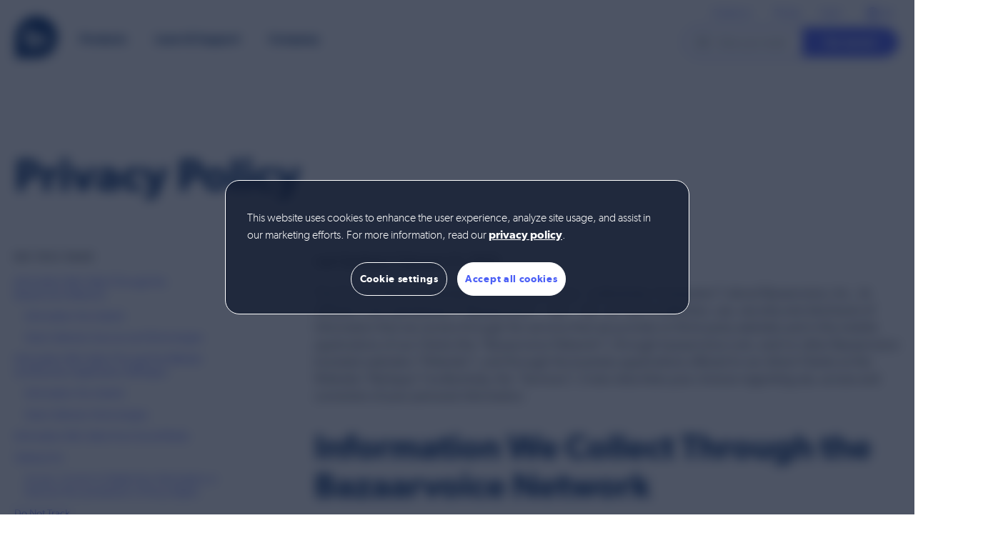

--- FILE ---
content_type: text/html; charset=UTF-8
request_url: https://www.bazaarvoice.com/legal/privacy-policy/
body_size: 45472
content:
<!doctype html>
<html lang="en-US">
<head>
    <meta charset="utf-8">
    <meta http-equiv="X-UA-Compatible" content="IE=edge,chrome=1"><script type="text/javascript">(window.NREUM||(NREUM={})).init={ajax:{deny_list:["bam.nr-data.net"]},feature_flags:["soft_nav"]};(window.NREUM||(NREUM={})).loader_config={licenseKey:"2987cccfc6",applicationID:"46145041",browserID:"46157154"};;/*! For license information please see nr-loader-rum-1.308.0.min.js.LICENSE.txt */
(()=>{var e,t,r={163:(e,t,r)=>{"use strict";r.d(t,{j:()=>E});var n=r(384),i=r(1741);var a=r(2555);r(860).K7.genericEvents;const s="experimental.resources",o="register",c=e=>{if(!e||"string"!=typeof e)return!1;try{document.createDocumentFragment().querySelector(e)}catch{return!1}return!0};var d=r(2614),u=r(944),l=r(8122);const f="[data-nr-mask]",g=e=>(0,l.a)(e,(()=>{const e={feature_flags:[],experimental:{allow_registered_children:!1,resources:!1},mask_selector:"*",block_selector:"[data-nr-block]",mask_input_options:{color:!1,date:!1,"datetime-local":!1,email:!1,month:!1,number:!1,range:!1,search:!1,tel:!1,text:!1,time:!1,url:!1,week:!1,textarea:!1,select:!1,password:!0}};return{ajax:{deny_list:void 0,block_internal:!0,enabled:!0,autoStart:!0},api:{get allow_registered_children(){return e.feature_flags.includes(o)||e.experimental.allow_registered_children},set allow_registered_children(t){e.experimental.allow_registered_children=t},duplicate_registered_data:!1},browser_consent_mode:{enabled:!1},distributed_tracing:{enabled:void 0,exclude_newrelic_header:void 0,cors_use_newrelic_header:void 0,cors_use_tracecontext_headers:void 0,allowed_origins:void 0},get feature_flags(){return e.feature_flags},set feature_flags(t){e.feature_flags=t},generic_events:{enabled:!0,autoStart:!0},harvest:{interval:30},jserrors:{enabled:!0,autoStart:!0},logging:{enabled:!0,autoStart:!0},metrics:{enabled:!0,autoStart:!0},obfuscate:void 0,page_action:{enabled:!0},page_view_event:{enabled:!0,autoStart:!0},page_view_timing:{enabled:!0,autoStart:!0},performance:{capture_marks:!1,capture_measures:!1,capture_detail:!0,resources:{get enabled(){return e.feature_flags.includes(s)||e.experimental.resources},set enabled(t){e.experimental.resources=t},asset_types:[],first_party_domains:[],ignore_newrelic:!0}},privacy:{cookies_enabled:!0},proxy:{assets:void 0,beacon:void 0},session:{expiresMs:d.wk,inactiveMs:d.BB},session_replay:{autoStart:!0,enabled:!1,preload:!1,sampling_rate:10,error_sampling_rate:100,collect_fonts:!1,inline_images:!1,fix_stylesheets:!0,mask_all_inputs:!0,get mask_text_selector(){return e.mask_selector},set mask_text_selector(t){c(t)?e.mask_selector="".concat(t,",").concat(f):""===t||null===t?e.mask_selector=f:(0,u.R)(5,t)},get block_class(){return"nr-block"},get ignore_class(){return"nr-ignore"},get mask_text_class(){return"nr-mask"},get block_selector(){return e.block_selector},set block_selector(t){c(t)?e.block_selector+=",".concat(t):""!==t&&(0,u.R)(6,t)},get mask_input_options(){return e.mask_input_options},set mask_input_options(t){t&&"object"==typeof t?e.mask_input_options={...t,password:!0}:(0,u.R)(7,t)}},session_trace:{enabled:!0,autoStart:!0},soft_navigations:{enabled:!0,autoStart:!0},spa:{enabled:!0,autoStart:!0},ssl:void 0,user_actions:{enabled:!0,elementAttributes:["id","className","tagName","type"]}}})());var p=r(6154),m=r(9324);let h=0;const v={buildEnv:m.F3,distMethod:m.Xs,version:m.xv,originTime:p.WN},b={consented:!1},y={appMetadata:{},get consented(){return this.session?.state?.consent||b.consented},set consented(e){b.consented=e},customTransaction:void 0,denyList:void 0,disabled:!1,harvester:void 0,isolatedBacklog:!1,isRecording:!1,loaderType:void 0,maxBytes:3e4,obfuscator:void 0,onerror:void 0,ptid:void 0,releaseIds:{},session:void 0,timeKeeper:void 0,registeredEntities:[],jsAttributesMetadata:{bytes:0},get harvestCount(){return++h}},_=e=>{const t=(0,l.a)(e,y),r=Object.keys(v).reduce((e,t)=>(e[t]={value:v[t],writable:!1,configurable:!0,enumerable:!0},e),{});return Object.defineProperties(t,r)};var w=r(5701);const x=e=>{const t=e.startsWith("http");e+="/",r.p=t?e:"https://"+e};var R=r(7836),k=r(3241);const A={accountID:void 0,trustKey:void 0,agentID:void 0,licenseKey:void 0,applicationID:void 0,xpid:void 0},S=e=>(0,l.a)(e,A),T=new Set;function E(e,t={},r,s){let{init:o,info:c,loader_config:d,runtime:u={},exposed:l=!0}=t;if(!c){const e=(0,n.pV)();o=e.init,c=e.info,d=e.loader_config}e.init=g(o||{}),e.loader_config=S(d||{}),c.jsAttributes??={},p.bv&&(c.jsAttributes.isWorker=!0),e.info=(0,a.D)(c);const f=e.init,m=[c.beacon,c.errorBeacon];T.has(e.agentIdentifier)||(f.proxy.assets&&(x(f.proxy.assets),m.push(f.proxy.assets)),f.proxy.beacon&&m.push(f.proxy.beacon),e.beacons=[...m],function(e){const t=(0,n.pV)();Object.getOwnPropertyNames(i.W.prototype).forEach(r=>{const n=i.W.prototype[r];if("function"!=typeof n||"constructor"===n)return;let a=t[r];e[r]&&!1!==e.exposed&&"micro-agent"!==e.runtime?.loaderType&&(t[r]=(...t)=>{const n=e[r](...t);return a?a(...t):n})})}(e),(0,n.US)("activatedFeatures",w.B)),u.denyList=[...f.ajax.deny_list||[],...f.ajax.block_internal?m:[]],u.ptid=e.agentIdentifier,u.loaderType=r,e.runtime=_(u),T.has(e.agentIdentifier)||(e.ee=R.ee.get(e.agentIdentifier),e.exposed=l,(0,k.W)({agentIdentifier:e.agentIdentifier,drained:!!w.B?.[e.agentIdentifier],type:"lifecycle",name:"initialize",feature:void 0,data:e.config})),T.add(e.agentIdentifier)}},384:(e,t,r)=>{"use strict";r.d(t,{NT:()=>s,US:()=>u,Zm:()=>o,bQ:()=>d,dV:()=>c,pV:()=>l});var n=r(6154),i=r(1863),a=r(1910);const s={beacon:"bam.nr-data.net",errorBeacon:"bam.nr-data.net"};function o(){return n.gm.NREUM||(n.gm.NREUM={}),void 0===n.gm.newrelic&&(n.gm.newrelic=n.gm.NREUM),n.gm.NREUM}function c(){let e=o();return e.o||(e.o={ST:n.gm.setTimeout,SI:n.gm.setImmediate||n.gm.setInterval,CT:n.gm.clearTimeout,XHR:n.gm.XMLHttpRequest,REQ:n.gm.Request,EV:n.gm.Event,PR:n.gm.Promise,MO:n.gm.MutationObserver,FETCH:n.gm.fetch,WS:n.gm.WebSocket},(0,a.i)(...Object.values(e.o))),e}function d(e,t){let r=o();r.initializedAgents??={},t.initializedAt={ms:(0,i.t)(),date:new Date},r.initializedAgents[e]=t}function u(e,t){o()[e]=t}function l(){return function(){let e=o();const t=e.info||{};e.info={beacon:s.beacon,errorBeacon:s.errorBeacon,...t}}(),function(){let e=o();const t=e.init||{};e.init={...t}}(),c(),function(){let e=o();const t=e.loader_config||{};e.loader_config={...t}}(),o()}},782:(e,t,r)=>{"use strict";r.d(t,{T:()=>n});const n=r(860).K7.pageViewTiming},860:(e,t,r)=>{"use strict";r.d(t,{$J:()=>u,K7:()=>c,P3:()=>d,XX:()=>i,Yy:()=>o,df:()=>a,qY:()=>n,v4:()=>s});const n="events",i="jserrors",a="browser/blobs",s="rum",o="browser/logs",c={ajax:"ajax",genericEvents:"generic_events",jserrors:i,logging:"logging",metrics:"metrics",pageAction:"page_action",pageViewEvent:"page_view_event",pageViewTiming:"page_view_timing",sessionReplay:"session_replay",sessionTrace:"session_trace",softNav:"soft_navigations",spa:"spa"},d={[c.pageViewEvent]:1,[c.pageViewTiming]:2,[c.metrics]:3,[c.jserrors]:4,[c.spa]:5,[c.ajax]:6,[c.sessionTrace]:7,[c.softNav]:8,[c.sessionReplay]:9,[c.logging]:10,[c.genericEvents]:11},u={[c.pageViewEvent]:s,[c.pageViewTiming]:n,[c.ajax]:n,[c.spa]:n,[c.softNav]:n,[c.metrics]:i,[c.jserrors]:i,[c.sessionTrace]:a,[c.sessionReplay]:a,[c.logging]:o,[c.genericEvents]:"ins"}},944:(e,t,r)=>{"use strict";r.d(t,{R:()=>i});var n=r(3241);function i(e,t){"function"==typeof console.debug&&(console.debug("New Relic Warning: https://github.com/newrelic/newrelic-browser-agent/blob/main/docs/warning-codes.md#".concat(e),t),(0,n.W)({agentIdentifier:null,drained:null,type:"data",name:"warn",feature:"warn",data:{code:e,secondary:t}}))}},1687:(e,t,r)=>{"use strict";r.d(t,{Ak:()=>d,Ze:()=>f,x3:()=>u});var n=r(3241),i=r(7836),a=r(3606),s=r(860),o=r(2646);const c={};function d(e,t){const r={staged:!1,priority:s.P3[t]||0};l(e),c[e].get(t)||c[e].set(t,r)}function u(e,t){e&&c[e]&&(c[e].get(t)&&c[e].delete(t),p(e,t,!1),c[e].size&&g(e))}function l(e){if(!e)throw new Error("agentIdentifier required");c[e]||(c[e]=new Map)}function f(e="",t="feature",r=!1){if(l(e),!e||!c[e].get(t)||r)return p(e,t);c[e].get(t).staged=!0,g(e)}function g(e){const t=Array.from(c[e]);t.every(([e,t])=>t.staged)&&(t.sort((e,t)=>e[1].priority-t[1].priority),t.forEach(([t])=>{c[e].delete(t),p(e,t)}))}function p(e,t,r=!0){const s=e?i.ee.get(e):i.ee,c=a.i.handlers;if(!s.aborted&&s.backlog&&c){if((0,n.W)({agentIdentifier:e,type:"lifecycle",name:"drain",feature:t}),r){const e=s.backlog[t],r=c[t];if(r){for(let t=0;e&&t<e.length;++t)m(e[t],r);Object.entries(r).forEach(([e,t])=>{Object.values(t||{}).forEach(t=>{t[0]?.on&&t[0]?.context()instanceof o.y&&t[0].on(e,t[1])})})}}s.isolatedBacklog||delete c[t],s.backlog[t]=null,s.emit("drain-"+t,[])}}function m(e,t){var r=e[1];Object.values(t[r]||{}).forEach(t=>{var r=e[0];if(t[0]===r){var n=t[1],i=e[3],a=e[2];n.apply(i,a)}})}},1738:(e,t,r)=>{"use strict";r.d(t,{U:()=>g,Y:()=>f});var n=r(3241),i=r(9908),a=r(1863),s=r(944),o=r(5701),c=r(3969),d=r(8362),u=r(860),l=r(4261);function f(e,t,r,a){const f=a||r;!f||f[e]&&f[e]!==d.d.prototype[e]||(f[e]=function(){(0,i.p)(c.xV,["API/"+e+"/called"],void 0,u.K7.metrics,r.ee),(0,n.W)({agentIdentifier:r.agentIdentifier,drained:!!o.B?.[r.agentIdentifier],type:"data",name:"api",feature:l.Pl+e,data:{}});try{return t.apply(this,arguments)}catch(e){(0,s.R)(23,e)}})}function g(e,t,r,n,s){const o=e.info;null===r?delete o.jsAttributes[t]:o.jsAttributes[t]=r,(s||null===r)&&(0,i.p)(l.Pl+n,[(0,a.t)(),t,r],void 0,"session",e.ee)}},1741:(e,t,r)=>{"use strict";r.d(t,{W:()=>a});var n=r(944),i=r(4261);class a{#e(e,...t){if(this[e]!==a.prototype[e])return this[e](...t);(0,n.R)(35,e)}addPageAction(e,t){return this.#e(i.hG,e,t)}register(e){return this.#e(i.eY,e)}recordCustomEvent(e,t){return this.#e(i.fF,e,t)}setPageViewName(e,t){return this.#e(i.Fw,e,t)}setCustomAttribute(e,t,r){return this.#e(i.cD,e,t,r)}noticeError(e,t){return this.#e(i.o5,e,t)}setUserId(e,t=!1){return this.#e(i.Dl,e,t)}setApplicationVersion(e){return this.#e(i.nb,e)}setErrorHandler(e){return this.#e(i.bt,e)}addRelease(e,t){return this.#e(i.k6,e,t)}log(e,t){return this.#e(i.$9,e,t)}start(){return this.#e(i.d3)}finished(e){return this.#e(i.BL,e)}recordReplay(){return this.#e(i.CH)}pauseReplay(){return this.#e(i.Tb)}addToTrace(e){return this.#e(i.U2,e)}setCurrentRouteName(e){return this.#e(i.PA,e)}interaction(e){return this.#e(i.dT,e)}wrapLogger(e,t,r){return this.#e(i.Wb,e,t,r)}measure(e,t){return this.#e(i.V1,e,t)}consent(e){return this.#e(i.Pv,e)}}},1863:(e,t,r)=>{"use strict";function n(){return Math.floor(performance.now())}r.d(t,{t:()=>n})},1910:(e,t,r)=>{"use strict";r.d(t,{i:()=>a});var n=r(944);const i=new Map;function a(...e){return e.every(e=>{if(i.has(e))return i.get(e);const t="function"==typeof e?e.toString():"",r=t.includes("[native code]"),a=t.includes("nrWrapper");return r||a||(0,n.R)(64,e?.name||t),i.set(e,r),r})}},2555:(e,t,r)=>{"use strict";r.d(t,{D:()=>o,f:()=>s});var n=r(384),i=r(8122);const a={beacon:n.NT.beacon,errorBeacon:n.NT.errorBeacon,licenseKey:void 0,applicationID:void 0,sa:void 0,queueTime:void 0,applicationTime:void 0,ttGuid:void 0,user:void 0,account:void 0,product:void 0,extra:void 0,jsAttributes:{},userAttributes:void 0,atts:void 0,transactionName:void 0,tNamePlain:void 0};function s(e){try{return!!e.licenseKey&&!!e.errorBeacon&&!!e.applicationID}catch(e){return!1}}const o=e=>(0,i.a)(e,a)},2614:(e,t,r)=>{"use strict";r.d(t,{BB:()=>s,H3:()=>n,g:()=>d,iL:()=>c,tS:()=>o,uh:()=>i,wk:()=>a});const n="NRBA",i="SESSION",a=144e5,s=18e5,o={STARTED:"session-started",PAUSE:"session-pause",RESET:"session-reset",RESUME:"session-resume",UPDATE:"session-update"},c={SAME_TAB:"same-tab",CROSS_TAB:"cross-tab"},d={OFF:0,FULL:1,ERROR:2}},2646:(e,t,r)=>{"use strict";r.d(t,{y:()=>n});class n{constructor(e){this.contextId=e}}},2843:(e,t,r)=>{"use strict";r.d(t,{G:()=>a,u:()=>i});var n=r(3878);function i(e,t=!1,r,i){(0,n.DD)("visibilitychange",function(){if(t)return void("hidden"===document.visibilityState&&e());e(document.visibilityState)},r,i)}function a(e,t,r){(0,n.sp)("pagehide",e,t,r)}},3241:(e,t,r)=>{"use strict";r.d(t,{W:()=>a});var n=r(6154);const i="newrelic";function a(e={}){try{n.gm.dispatchEvent(new CustomEvent(i,{detail:e}))}catch(e){}}},3606:(e,t,r)=>{"use strict";r.d(t,{i:()=>a});var n=r(9908);a.on=s;var i=a.handlers={};function a(e,t,r,a){s(a||n.d,i,e,t,r)}function s(e,t,r,i,a){a||(a="feature"),e||(e=n.d);var s=t[a]=t[a]||{};(s[r]=s[r]||[]).push([e,i])}},3878:(e,t,r)=>{"use strict";function n(e,t){return{capture:e,passive:!1,signal:t}}function i(e,t,r=!1,i){window.addEventListener(e,t,n(r,i))}function a(e,t,r=!1,i){document.addEventListener(e,t,n(r,i))}r.d(t,{DD:()=>a,jT:()=>n,sp:()=>i})},3969:(e,t,r)=>{"use strict";r.d(t,{TZ:()=>n,XG:()=>o,rs:()=>i,xV:()=>s,z_:()=>a});const n=r(860).K7.metrics,i="sm",a="cm",s="storeSupportabilityMetrics",o="storeEventMetrics"},4234:(e,t,r)=>{"use strict";r.d(t,{W:()=>a});var n=r(7836),i=r(1687);class a{constructor(e,t){this.agentIdentifier=e,this.ee=n.ee.get(e),this.featureName=t,this.blocked=!1}deregisterDrain(){(0,i.x3)(this.agentIdentifier,this.featureName)}}},4261:(e,t,r)=>{"use strict";r.d(t,{$9:()=>d,BL:()=>o,CH:()=>g,Dl:()=>_,Fw:()=>y,PA:()=>h,Pl:()=>n,Pv:()=>k,Tb:()=>l,U2:()=>a,V1:()=>R,Wb:()=>x,bt:()=>b,cD:()=>v,d3:()=>w,dT:()=>c,eY:()=>p,fF:()=>f,hG:()=>i,k6:()=>s,nb:()=>m,o5:()=>u});const n="api-",i="addPageAction",a="addToTrace",s="addRelease",o="finished",c="interaction",d="log",u="noticeError",l="pauseReplay",f="recordCustomEvent",g="recordReplay",p="register",m="setApplicationVersion",h="setCurrentRouteName",v="setCustomAttribute",b="setErrorHandler",y="setPageViewName",_="setUserId",w="start",x="wrapLogger",R="measure",k="consent"},5289:(e,t,r)=>{"use strict";r.d(t,{GG:()=>s,Qr:()=>c,sB:()=>o});var n=r(3878),i=r(6389);function a(){return"undefined"==typeof document||"complete"===document.readyState}function s(e,t){if(a())return e();const r=(0,i.J)(e),s=setInterval(()=>{a()&&(clearInterval(s),r())},500);(0,n.sp)("load",r,t)}function o(e){if(a())return e();(0,n.DD)("DOMContentLoaded",e)}function c(e){if(a())return e();(0,n.sp)("popstate",e)}},5607:(e,t,r)=>{"use strict";r.d(t,{W:()=>n});const n=(0,r(9566).bz)()},5701:(e,t,r)=>{"use strict";r.d(t,{B:()=>a,t:()=>s});var n=r(3241);const i=new Set,a={};function s(e,t){const r=t.agentIdentifier;a[r]??={},e&&"object"==typeof e&&(i.has(r)||(t.ee.emit("rumresp",[e]),a[r]=e,i.add(r),(0,n.W)({agentIdentifier:r,loaded:!0,drained:!0,type:"lifecycle",name:"load",feature:void 0,data:e})))}},6154:(e,t,r)=>{"use strict";r.d(t,{OF:()=>c,RI:()=>i,WN:()=>u,bv:()=>a,eN:()=>l,gm:()=>s,mw:()=>o,sb:()=>d});var n=r(1863);const i="undefined"!=typeof window&&!!window.document,a="undefined"!=typeof WorkerGlobalScope&&("undefined"!=typeof self&&self instanceof WorkerGlobalScope&&self.navigator instanceof WorkerNavigator||"undefined"!=typeof globalThis&&globalThis instanceof WorkerGlobalScope&&globalThis.navigator instanceof WorkerNavigator),s=i?window:"undefined"!=typeof WorkerGlobalScope&&("undefined"!=typeof self&&self instanceof WorkerGlobalScope&&self||"undefined"!=typeof globalThis&&globalThis instanceof WorkerGlobalScope&&globalThis),o=Boolean("hidden"===s?.document?.visibilityState),c=/iPad|iPhone|iPod/.test(s.navigator?.userAgent),d=c&&"undefined"==typeof SharedWorker,u=((()=>{const e=s.navigator?.userAgent?.match(/Firefox[/\s](\d+\.\d+)/);Array.isArray(e)&&e.length>=2&&e[1]})(),Date.now()-(0,n.t)()),l=()=>"undefined"!=typeof PerformanceNavigationTiming&&s?.performance?.getEntriesByType("navigation")?.[0]?.responseStart},6389:(e,t,r)=>{"use strict";function n(e,t=500,r={}){const n=r?.leading||!1;let i;return(...r)=>{n&&void 0===i&&(e.apply(this,r),i=setTimeout(()=>{i=clearTimeout(i)},t)),n||(clearTimeout(i),i=setTimeout(()=>{e.apply(this,r)},t))}}function i(e){let t=!1;return(...r)=>{t||(t=!0,e.apply(this,r))}}r.d(t,{J:()=>i,s:()=>n})},6630:(e,t,r)=>{"use strict";r.d(t,{T:()=>n});const n=r(860).K7.pageViewEvent},7699:(e,t,r)=>{"use strict";r.d(t,{It:()=>a,KC:()=>o,No:()=>i,qh:()=>s});var n=r(860);const i=16e3,a=1e6,s="SESSION_ERROR",o={[n.K7.logging]:!0,[n.K7.genericEvents]:!1,[n.K7.jserrors]:!1,[n.K7.ajax]:!1}},7836:(e,t,r)=>{"use strict";r.d(t,{P:()=>o,ee:()=>c});var n=r(384),i=r(8990),a=r(2646),s=r(5607);const o="nr@context:".concat(s.W),c=function e(t,r){var n={},s={},u={},l=!1;try{l=16===r.length&&d.initializedAgents?.[r]?.runtime.isolatedBacklog}catch(e){}var f={on:p,addEventListener:p,removeEventListener:function(e,t){var r=n[e];if(!r)return;for(var i=0;i<r.length;i++)r[i]===t&&r.splice(i,1)},emit:function(e,r,n,i,a){!1!==a&&(a=!0);if(c.aborted&&!i)return;t&&a&&t.emit(e,r,n);var o=g(n);m(e).forEach(e=>{e.apply(o,r)});var d=v()[s[e]];d&&d.push([f,e,r,o]);return o},get:h,listeners:m,context:g,buffer:function(e,t){const r=v();if(t=t||"feature",f.aborted)return;Object.entries(e||{}).forEach(([e,n])=>{s[n]=t,t in r||(r[t]=[])})},abort:function(){f._aborted=!0,Object.keys(f.backlog).forEach(e=>{delete f.backlog[e]})},isBuffering:function(e){return!!v()[s[e]]},debugId:r,backlog:l?{}:t&&"object"==typeof t.backlog?t.backlog:{},isolatedBacklog:l};return Object.defineProperty(f,"aborted",{get:()=>{let e=f._aborted||!1;return e||(t&&(e=t.aborted),e)}}),f;function g(e){return e&&e instanceof a.y?e:e?(0,i.I)(e,o,()=>new a.y(o)):new a.y(o)}function p(e,t){n[e]=m(e).concat(t)}function m(e){return n[e]||[]}function h(t){return u[t]=u[t]||e(f,t)}function v(){return f.backlog}}(void 0,"globalEE"),d=(0,n.Zm)();d.ee||(d.ee=c)},8122:(e,t,r)=>{"use strict";r.d(t,{a:()=>i});var n=r(944);function i(e,t){try{if(!e||"object"!=typeof e)return(0,n.R)(3);if(!t||"object"!=typeof t)return(0,n.R)(4);const r=Object.create(Object.getPrototypeOf(t),Object.getOwnPropertyDescriptors(t)),a=0===Object.keys(r).length?e:r;for(let s in a)if(void 0!==e[s])try{if(null===e[s]){r[s]=null;continue}Array.isArray(e[s])&&Array.isArray(t[s])?r[s]=Array.from(new Set([...e[s],...t[s]])):"object"==typeof e[s]&&"object"==typeof t[s]?r[s]=i(e[s],t[s]):r[s]=e[s]}catch(e){r[s]||(0,n.R)(1,e)}return r}catch(e){(0,n.R)(2,e)}}},8362:(e,t,r)=>{"use strict";r.d(t,{d:()=>a});var n=r(9566),i=r(1741);class a extends i.W{agentIdentifier=(0,n.LA)(16)}},8374:(e,t,r)=>{r.nc=(()=>{try{return document?.currentScript?.nonce}catch(e){}return""})()},8990:(e,t,r)=>{"use strict";r.d(t,{I:()=>i});var n=Object.prototype.hasOwnProperty;function i(e,t,r){if(n.call(e,t))return e[t];var i=r();if(Object.defineProperty&&Object.keys)try{return Object.defineProperty(e,t,{value:i,writable:!0,enumerable:!1}),i}catch(e){}return e[t]=i,i}},9324:(e,t,r)=>{"use strict";r.d(t,{F3:()=>i,Xs:()=>a,xv:()=>n});const n="1.308.0",i="PROD",a="CDN"},9566:(e,t,r)=>{"use strict";r.d(t,{LA:()=>o,bz:()=>s});var n=r(6154);const i="xxxxxxxx-xxxx-4xxx-yxxx-xxxxxxxxxxxx";function a(e,t){return e?15&e[t]:16*Math.random()|0}function s(){const e=n.gm?.crypto||n.gm?.msCrypto;let t,r=0;return e&&e.getRandomValues&&(t=e.getRandomValues(new Uint8Array(30))),i.split("").map(e=>"x"===e?a(t,r++).toString(16):"y"===e?(3&a()|8).toString(16):e).join("")}function o(e){const t=n.gm?.crypto||n.gm?.msCrypto;let r,i=0;t&&t.getRandomValues&&(r=t.getRandomValues(new Uint8Array(e)));const s=[];for(var o=0;o<e;o++)s.push(a(r,i++).toString(16));return s.join("")}},9908:(e,t,r)=>{"use strict";r.d(t,{d:()=>n,p:()=>i});var n=r(7836).ee.get("handle");function i(e,t,r,i,a){a?(a.buffer([e],i),a.emit(e,t,r)):(n.buffer([e],i),n.emit(e,t,r))}}},n={};function i(e){var t=n[e];if(void 0!==t)return t.exports;var a=n[e]={exports:{}};return r[e](a,a.exports,i),a.exports}i.m=r,i.d=(e,t)=>{for(var r in t)i.o(t,r)&&!i.o(e,r)&&Object.defineProperty(e,r,{enumerable:!0,get:t[r]})},i.f={},i.e=e=>Promise.all(Object.keys(i.f).reduce((t,r)=>(i.f[r](e,t),t),[])),i.u=e=>"nr-rum-1.308.0.min.js",i.o=(e,t)=>Object.prototype.hasOwnProperty.call(e,t),e={},t="NRBA-1.308.0.PROD:",i.l=(r,n,a,s)=>{if(e[r])e[r].push(n);else{var o,c;if(void 0!==a)for(var d=document.getElementsByTagName("script"),u=0;u<d.length;u++){var l=d[u];if(l.getAttribute("src")==r||l.getAttribute("data-webpack")==t+a){o=l;break}}if(!o){c=!0;var f={296:"sha512-+MIMDsOcckGXa1EdWHqFNv7P+JUkd5kQwCBr3KE6uCvnsBNUrdSt4a/3/L4j4TxtnaMNjHpza2/erNQbpacJQA=="};(o=document.createElement("script")).charset="utf-8",i.nc&&o.setAttribute("nonce",i.nc),o.setAttribute("data-webpack",t+a),o.src=r,0!==o.src.indexOf(window.location.origin+"/")&&(o.crossOrigin="anonymous"),f[s]&&(o.integrity=f[s])}e[r]=[n];var g=(t,n)=>{o.onerror=o.onload=null,clearTimeout(p);var i=e[r];if(delete e[r],o.parentNode&&o.parentNode.removeChild(o),i&&i.forEach(e=>e(n)),t)return t(n)},p=setTimeout(g.bind(null,void 0,{type:"timeout",target:o}),12e4);o.onerror=g.bind(null,o.onerror),o.onload=g.bind(null,o.onload),c&&document.head.appendChild(o)}},i.r=e=>{"undefined"!=typeof Symbol&&Symbol.toStringTag&&Object.defineProperty(e,Symbol.toStringTag,{value:"Module"}),Object.defineProperty(e,"__esModule",{value:!0})},i.p="https://js-agent.newrelic.com/",(()=>{var e={374:0,840:0};i.f.j=(t,r)=>{var n=i.o(e,t)?e[t]:void 0;if(0!==n)if(n)r.push(n[2]);else{var a=new Promise((r,i)=>n=e[t]=[r,i]);r.push(n[2]=a);var s=i.p+i.u(t),o=new Error;i.l(s,r=>{if(i.o(e,t)&&(0!==(n=e[t])&&(e[t]=void 0),n)){var a=r&&("load"===r.type?"missing":r.type),s=r&&r.target&&r.target.src;o.message="Loading chunk "+t+" failed: ("+a+": "+s+")",o.name="ChunkLoadError",o.type=a,o.request=s,n[1](o)}},"chunk-"+t,t)}};var t=(t,r)=>{var n,a,[s,o,c]=r,d=0;if(s.some(t=>0!==e[t])){for(n in o)i.o(o,n)&&(i.m[n]=o[n]);if(c)c(i)}for(t&&t(r);d<s.length;d++)a=s[d],i.o(e,a)&&e[a]&&e[a][0](),e[a]=0},r=self["webpackChunk:NRBA-1.308.0.PROD"]=self["webpackChunk:NRBA-1.308.0.PROD"]||[];r.forEach(t.bind(null,0)),r.push=t.bind(null,r.push.bind(r))})(),(()=>{"use strict";i(8374);var e=i(8362),t=i(860);const r=Object.values(t.K7);var n=i(163);var a=i(9908),s=i(1863),o=i(4261),c=i(1738);var d=i(1687),u=i(4234),l=i(5289),f=i(6154),g=i(944),p=i(384);const m=e=>f.RI&&!0===e?.privacy.cookies_enabled;function h(e){return!!(0,p.dV)().o.MO&&m(e)&&!0===e?.session_trace.enabled}var v=i(6389),b=i(7699);class y extends u.W{constructor(e,t){super(e.agentIdentifier,t),this.agentRef=e,this.abortHandler=void 0,this.featAggregate=void 0,this.loadedSuccessfully=void 0,this.onAggregateImported=new Promise(e=>{this.loadedSuccessfully=e}),this.deferred=Promise.resolve(),!1===e.init[this.featureName].autoStart?this.deferred=new Promise((t,r)=>{this.ee.on("manual-start-all",(0,v.J)(()=>{(0,d.Ak)(e.agentIdentifier,this.featureName),t()}))}):(0,d.Ak)(e.agentIdentifier,t)}importAggregator(e,t,r={}){if(this.featAggregate)return;const n=async()=>{let n;await this.deferred;try{if(m(e.init)){const{setupAgentSession:t}=await i.e(296).then(i.bind(i,3305));n=t(e)}}catch(e){(0,g.R)(20,e),this.ee.emit("internal-error",[e]),(0,a.p)(b.qh,[e],void 0,this.featureName,this.ee)}try{if(!this.#t(this.featureName,n,e.init))return(0,d.Ze)(this.agentIdentifier,this.featureName),void this.loadedSuccessfully(!1);const{Aggregate:i}=await t();this.featAggregate=new i(e,r),e.runtime.harvester.initializedAggregates.push(this.featAggregate),this.loadedSuccessfully(!0)}catch(e){(0,g.R)(34,e),this.abortHandler?.(),(0,d.Ze)(this.agentIdentifier,this.featureName,!0),this.loadedSuccessfully(!1),this.ee&&this.ee.abort()}};f.RI?(0,l.GG)(()=>n(),!0):n()}#t(e,r,n){if(this.blocked)return!1;switch(e){case t.K7.sessionReplay:return h(n)&&!!r;case t.K7.sessionTrace:return!!r;default:return!0}}}var _=i(6630),w=i(2614),x=i(3241);class R extends y{static featureName=_.T;constructor(e){var t;super(e,_.T),this.setupInspectionEvents(e.agentIdentifier),t=e,(0,c.Y)(o.Fw,function(e,r){"string"==typeof e&&("/"!==e.charAt(0)&&(e="/"+e),t.runtime.customTransaction=(r||"http://custom.transaction")+e,(0,a.p)(o.Pl+o.Fw,[(0,s.t)()],void 0,void 0,t.ee))},t),this.importAggregator(e,()=>i.e(296).then(i.bind(i,3943)))}setupInspectionEvents(e){const t=(t,r)=>{t&&(0,x.W)({agentIdentifier:e,timeStamp:t.timeStamp,loaded:"complete"===t.target.readyState,type:"window",name:r,data:t.target.location+""})};(0,l.sB)(e=>{t(e,"DOMContentLoaded")}),(0,l.GG)(e=>{t(e,"load")}),(0,l.Qr)(e=>{t(e,"navigate")}),this.ee.on(w.tS.UPDATE,(t,r)=>{(0,x.W)({agentIdentifier:e,type:"lifecycle",name:"session",data:r})})}}class k extends e.d{constructor(e){var t;(super(),f.gm)?(this.features={},(0,p.bQ)(this.agentIdentifier,this),this.desiredFeatures=new Set(e.features||[]),this.desiredFeatures.add(R),(0,n.j)(this,e,e.loaderType||"agent"),t=this,(0,c.Y)(o.cD,function(e,r,n=!1){if("string"==typeof e){if(["string","number","boolean"].includes(typeof r)||null===r)return(0,c.U)(t,e,r,o.cD,n);(0,g.R)(40,typeof r)}else(0,g.R)(39,typeof e)},t),function(e){(0,c.Y)(o.Dl,function(t,r=!1){if("string"!=typeof t&&null!==t)return void(0,g.R)(41,typeof t);const n=e.info.jsAttributes["enduser.id"];r&&null!=n&&n!==t?(0,a.p)(o.Pl+"setUserIdAndResetSession",[t],void 0,"session",e.ee):(0,c.U)(e,"enduser.id",t,o.Dl,!0)},e)}(this),function(e){(0,c.Y)(o.nb,function(t){if("string"==typeof t||null===t)return(0,c.U)(e,"application.version",t,o.nb,!1);(0,g.R)(42,typeof t)},e)}(this),function(e){(0,c.Y)(o.d3,function(){e.ee.emit("manual-start-all")},e)}(this),function(e){(0,c.Y)(o.Pv,function(t=!0){if("boolean"==typeof t){if((0,a.p)(o.Pl+o.Pv,[t],void 0,"session",e.ee),e.runtime.consented=t,t){const t=e.features.page_view_event;t.onAggregateImported.then(e=>{const r=t.featAggregate;e&&!r.sentRum&&r.sendRum()})}}else(0,g.R)(65,typeof t)},e)}(this),this.run()):(0,g.R)(21)}get config(){return{info:this.info,init:this.init,loader_config:this.loader_config,runtime:this.runtime}}get api(){return this}run(){try{const e=function(e){const t={};return r.forEach(r=>{t[r]=!!e[r]?.enabled}),t}(this.init),n=[...this.desiredFeatures];n.sort((e,r)=>t.P3[e.featureName]-t.P3[r.featureName]),n.forEach(r=>{if(!e[r.featureName]&&r.featureName!==t.K7.pageViewEvent)return;if(r.featureName===t.K7.spa)return void(0,g.R)(67);const n=function(e){switch(e){case t.K7.ajax:return[t.K7.jserrors];case t.K7.sessionTrace:return[t.K7.ajax,t.K7.pageViewEvent];case t.K7.sessionReplay:return[t.K7.sessionTrace];case t.K7.pageViewTiming:return[t.K7.pageViewEvent];default:return[]}}(r.featureName).filter(e=>!(e in this.features));n.length>0&&(0,g.R)(36,{targetFeature:r.featureName,missingDependencies:n}),this.features[r.featureName]=new r(this)})}catch(e){(0,g.R)(22,e);for(const e in this.features)this.features[e].abortHandler?.();const t=(0,p.Zm)();delete t.initializedAgents[this.agentIdentifier]?.features,delete this.sharedAggregator;return t.ee.get(this.agentIdentifier).abort(),!1}}}var A=i(2843),S=i(782);class T extends y{static featureName=S.T;constructor(e){super(e,S.T),f.RI&&((0,A.u)(()=>(0,a.p)("docHidden",[(0,s.t)()],void 0,S.T,this.ee),!0),(0,A.G)(()=>(0,a.p)("winPagehide",[(0,s.t)()],void 0,S.T,this.ee)),this.importAggregator(e,()=>i.e(296).then(i.bind(i,2117))))}}var E=i(3969);class I extends y{static featureName=E.TZ;constructor(e){super(e,E.TZ),f.RI&&document.addEventListener("securitypolicyviolation",e=>{(0,a.p)(E.xV,["Generic/CSPViolation/Detected"],void 0,this.featureName,this.ee)}),this.importAggregator(e,()=>i.e(296).then(i.bind(i,9623)))}}new k({features:[R,T,I],loaderType:"lite"})})()})();</script>
    <meta name="copyright" content="&copy; Bazaarvoice. All rights reserved." />
    <meta name="viewport" content="width=device-width, initial-scale=1.0">
    <meta name="google-site-verification" content="TjmHXouLCz1pNnRmuCW9XHNOuLf2nA-raqsr13VxtOU" />
    <link rel="shortcut icon" href="https://www.bazaarvoice.com/wp-content/themes/bazaarvoice/images/UI/favicon.png" />
    <meta name="msapplication-tap-highlight" content="no">
	<!-- Marketo tags -->
	<meta name="marketo-id" content="848-PGD-174">
	<meta name="marketo-url" content="resources.bazaarvoice.com">
    <!-- Header Meta -->
      <title>Privacy Policy | Bazaarvoice</title>
  <!-- Site Meta values -->
  <meta property="og:type" content="website" />
    <!-- Canonical -->
  <link rel="canonical" href="https://www.bazaarvoice.com/legal/privacy-policy/">
  <!-- Theme color meta -->
  <meta name="theme-color" content="#002E6E" />
  <meta name="msapplication-TileColor" content="#002E6E" />
    <meta name='robots' content='index, follow, max-image-preview:large, max-snippet:-1, max-video-preview:-1' />
	<style>img:is([sizes="auto" i], [sizes^="auto," i]) { contain-intrinsic-size: 3000px 1500px }</style>
	<link rel="alternate" hreflang="en" href="https://www.bazaarvoice.com/legal/privacy-policy/" />
<link rel="alternate" hreflang="fr" href="https://www.bazaarvoice.com/fr/legal/politique-de-confidentialite/" />
<link rel="alternate" hreflang="de" href="https://www.bazaarvoice.com/de/legal/datenschutzrichtlinie/" />
<link rel="alternate" hreflang="x-default" href="https://www.bazaarvoice.com/legal/privacy-policy/" />

	<!-- This site is optimized with the Yoast SEO Premium plugin v26.0 (Yoast SEO v26.0) - https://yoast.com/wordpress/plugins/seo/ -->
	<meta property="og:locale" content="en_US" />
	<meta property="og:type" content="article" />
	<meta property="og:title" content="Privacy Policy" />
	<meta property="og:description" content="Last Updated: February 14, 2024 This Privacy Policy is intended to inform you (“you”, collectively “Consumers”) about Bazaarvoice, Inc., its affiliates’ and subsidiaries’ (“Bazaarvoice”, “we”, “us”, or “our”) collection, use, security and disclosure of information that we receive through the services that we provide on third party websites and in the mobile applications of our [&hellip;]" />
	<meta property="og:url" content="https://www.bazaarvoice.com/legal/privacy-policy/" />
	<meta property="og:site_name" content="Bazaarvoice" />
	<meta property="article:publisher" content="https://www.facebook.com/bazaarvoice/" />
	<meta property="article:modified_time" content="2025-09-04T10:05:44+00:00" />
	<meta property="og:image" content="https://media.bazaarvoice.com/Website-generic-meta-image.png" />
	<meta property="og:image:width" content="1200" />
	<meta property="og:image:height" content="630" />
	<meta property="og:image:type" content="image/png" />
	<meta name="twitter:card" content="summary_large_image" />
	<meta name="twitter:site" content="@bazaarvoice" />
	<meta name="twitter:label1" content="Est. reading time" />
	<meta name="twitter:data1" content="25 minutes" />
	<script type="application/ld+json" class="yoast-schema-graph">{"@context":"https://schema.org","@graph":[{"@type":"WebPage","@id":"https://www.bazaarvoice.com/legal/privacy-policy/","url":"https://www.bazaarvoice.com/legal/privacy-policy/","name":"Privacy Policy | Bazaarvoice","isPartOf":{"@id":"https://www.bazaarvoice.com/#website"},"datePublished":"2018-02-16T21:16:57+00:00","dateModified":"2025-09-04T10:05:44+00:00","breadcrumb":{"@id":"https://www.bazaarvoice.com/legal/privacy-policy/#breadcrumb"},"inLanguage":"en-US","potentialAction":[{"@type":"ReadAction","target":["https://www.bazaarvoice.com/legal/privacy-policy/"]}]},{"@type":"WebSite","@id":"https://www.bazaarvoice.com/#website","url":"https://www.bazaarvoice.com/","name":"Bazaarvoice","description":"","publisher":{"@id":"https://www.bazaarvoice.com/#organization"},"potentialAction":[{"@type":"SearchAction","target":{"@type":"EntryPoint","urlTemplate":"https://www.bazaarvoice.com/?s={search_term_string}"},"query-input":{"@type":"PropertyValueSpecification","valueRequired":true,"valueName":"search_term_string"}}],"inLanguage":"en-US"},{"@type":"Organization","@id":"https://www.bazaarvoice.com/#organization","name":"Bazaarvoice","url":"https://www.bazaarvoice.com/","logo":{"@type":"ImageObject","inLanguage":"en-US","@id":"https://www.bazaarvoice.com/#/schema/logo/image/","url":"https://media.bazaarvoice.com/bv-wordmark-1200x630px.png","contentUrl":"https://media.bazaarvoice.com/bv-wordmark-1200x630px.png","width":1200,"height":630,"caption":"Bazaarvoice"},"image":{"@id":"https://www.bazaarvoice.com/#/schema/logo/image/"},"sameAs":["https://www.facebook.com/bazaarvoice/","https://x.com/bazaarvoice","https://www.instagram.com/bazaarvoice/","https://www.linkedin.com/company/bazaarvoice/","https://www.youtube.com/user/bazaarvoice","https://en.wikipedia.org/wiki/Bazaarvoice"]}]}</script>
	<!-- / Yoast SEO Premium plugin. -->


<link rel='dns-prefetch' href='//www.bazaarvoice.com' />
<link rel='stylesheet' id='wp-block-library-css' href='https://www.bazaarvoice.com/wp-includes/css/dist/block-library/style.min.css?ver=6.8.3' type='text/css' media='all' />
<style id='classic-theme-styles-inline-css' type='text/css'>
/*! This file is auto-generated */
.wp-block-button__link{color:#fff;background-color:#32373c;border-radius:9999px;box-shadow:none;text-decoration:none;padding:calc(.667em + 2px) calc(1.333em + 2px);font-size:1.125em}.wp-block-file__button{background:#32373c;color:#fff;text-decoration:none}
</style>
<style id='global-styles-inline-css' type='text/css'>
:root{--wp--preset--aspect-ratio--square: 1;--wp--preset--aspect-ratio--4-3: 4/3;--wp--preset--aspect-ratio--3-4: 3/4;--wp--preset--aspect-ratio--3-2: 3/2;--wp--preset--aspect-ratio--2-3: 2/3;--wp--preset--aspect-ratio--16-9: 16/9;--wp--preset--aspect-ratio--9-16: 9/16;--wp--preset--color--black: #000000;--wp--preset--color--cyan-bluish-gray: #abb8c3;--wp--preset--color--white: #FFFFFF;--wp--preset--color--pale-pink: #f78da7;--wp--preset--color--vivid-red: #cf2e2e;--wp--preset--color--luminous-vivid-orange: #ff6900;--wp--preset--color--luminous-vivid-amber: #fcb900;--wp--preset--color--light-green-cyan: #7bdcb5;--wp--preset--color--vivid-green-cyan: #00d084;--wp--preset--color--pale-cyan-blue: #8ed1fc;--wp--preset--color--vivid-cyan-blue: #0693e3;--wp--preset--color--vivid-purple: #9b51e0;--wp--preset--color--blue: #002E6E;--wp--preset--color--bb-light: #00357F;--wp--preset--color--bb-dark: #002160;--wp--preset--color--purple: #4C60F6;--wp--preset--color--cp-light: #5970FF;--wp--preset--color--cp-dark: #4653E6;--wp--preset--color--green: #00D0B4;--wp--preset--color--tg-light: #60F2C2;--wp--preset--color--tg-dark: #00B69A;--wp--preset--color--red: #FF4B78;--wp--preset--color--rr-light: #FF6E90;--wp--preset--color--rr-dark: #F03F5A;--wp--preset--color--yellow: #FFBE0B;--wp--preset--color--ay-light: #FFDB30;--wp--preset--color--ay-dark: #F7AF00;--wp--preset--color--grey-1: #121b31;--wp--preset--color--grey-2: #33415C;--wp--preset--color--grey-3: #5C677D;--wp--preset--color--grey-4: #7D8597;--wp--preset--color--grey-5: #A6AEB8;--wp--preset--color--grey-6: #D2D6DC;--wp--preset--color--grey-7: #E8EAEC;--wp--preset--color--grey-8: #F3F4F5;--wp--preset--gradient--vivid-cyan-blue-to-vivid-purple: linear-gradient(135deg,rgba(6,147,227,1) 0%,rgb(155,81,224) 100%);--wp--preset--gradient--light-green-cyan-to-vivid-green-cyan: linear-gradient(135deg,rgb(122,220,180) 0%,rgb(0,208,130) 100%);--wp--preset--gradient--luminous-vivid-amber-to-luminous-vivid-orange: linear-gradient(135deg,rgba(252,185,0,1) 0%,rgba(255,105,0,1) 100%);--wp--preset--gradient--luminous-vivid-orange-to-vivid-red: linear-gradient(135deg,rgba(255,105,0,1) 0%,rgb(207,46,46) 100%);--wp--preset--gradient--very-light-gray-to-cyan-bluish-gray: linear-gradient(135deg,rgb(238,238,238) 0%,rgb(169,184,195) 100%);--wp--preset--gradient--cool-to-warm-spectrum: linear-gradient(135deg,rgb(74,234,220) 0%,rgb(151,120,209) 20%,rgb(207,42,186) 40%,rgb(238,44,130) 60%,rgb(251,105,98) 80%,rgb(254,248,76) 100%);--wp--preset--gradient--blush-light-purple: linear-gradient(135deg,rgb(255,206,236) 0%,rgb(152,150,240) 100%);--wp--preset--gradient--blush-bordeaux: linear-gradient(135deg,rgb(254,205,165) 0%,rgb(254,45,45) 50%,rgb(107,0,62) 100%);--wp--preset--gradient--luminous-dusk: linear-gradient(135deg,rgb(255,203,112) 0%,rgb(199,81,192) 50%,rgb(65,88,208) 100%);--wp--preset--gradient--pale-ocean: linear-gradient(135deg,rgb(255,245,203) 0%,rgb(182,227,212) 50%,rgb(51,167,181) 100%);--wp--preset--gradient--electric-grass: linear-gradient(135deg,rgb(202,248,128) 0%,rgb(113,206,126) 100%);--wp--preset--gradient--midnight: linear-gradient(135deg,rgb(2,3,129) 0%,rgb(40,116,252) 100%);--wp--preset--font-size--small: 13px;--wp--preset--font-size--medium: 20px;--wp--preset--font-size--large: 36px;--wp--preset--font-size--x-large: 42px;--wp--preset--spacing--20: 0.44rem;--wp--preset--spacing--30: 0.67rem;--wp--preset--spacing--40: 1rem;--wp--preset--spacing--50: 1.5rem;--wp--preset--spacing--60: 2.25rem;--wp--preset--spacing--70: 3.38rem;--wp--preset--spacing--80: 5.06rem;--wp--preset--shadow--natural: 6px 6px 9px rgba(0, 0, 0, 0.2);--wp--preset--shadow--deep: 12px 12px 50px rgba(0, 0, 0, 0.4);--wp--preset--shadow--sharp: 6px 6px 0px rgba(0, 0, 0, 0.2);--wp--preset--shadow--outlined: 6px 6px 0px -3px rgba(255, 255, 255, 1), 6px 6px rgba(0, 0, 0, 1);--wp--preset--shadow--crisp: 6px 6px 0px rgba(0, 0, 0, 1);}:where(.is-layout-flex){gap: 0.5em;}:where(.is-layout-grid){gap: 0.5em;}body .is-layout-flex{display: flex;}.is-layout-flex{flex-wrap: wrap;align-items: center;}.is-layout-flex > :is(*, div){margin: 0;}body .is-layout-grid{display: grid;}.is-layout-grid > :is(*, div){margin: 0;}:where(.wp-block-columns.is-layout-flex){gap: 2em;}:where(.wp-block-columns.is-layout-grid){gap: 2em;}:where(.wp-block-post-template.is-layout-flex){gap: 1.25em;}:where(.wp-block-post-template.is-layout-grid){gap: 1.25em;}.has-black-color{color: var(--wp--preset--color--black) !important;}.has-cyan-bluish-gray-color{color: var(--wp--preset--color--cyan-bluish-gray) !important;}.has-white-color{color: var(--wp--preset--color--white) !important;}.has-pale-pink-color{color: var(--wp--preset--color--pale-pink) !important;}.has-vivid-red-color{color: var(--wp--preset--color--vivid-red) !important;}.has-luminous-vivid-orange-color{color: var(--wp--preset--color--luminous-vivid-orange) !important;}.has-luminous-vivid-amber-color{color: var(--wp--preset--color--luminous-vivid-amber) !important;}.has-light-green-cyan-color{color: var(--wp--preset--color--light-green-cyan) !important;}.has-vivid-green-cyan-color{color: var(--wp--preset--color--vivid-green-cyan) !important;}.has-pale-cyan-blue-color{color: var(--wp--preset--color--pale-cyan-blue) !important;}.has-vivid-cyan-blue-color{color: var(--wp--preset--color--vivid-cyan-blue) !important;}.has-vivid-purple-color{color: var(--wp--preset--color--vivid-purple) !important;}.has-black-background-color{background-color: var(--wp--preset--color--black) !important;}.has-cyan-bluish-gray-background-color{background-color: var(--wp--preset--color--cyan-bluish-gray) !important;}.has-white-background-color{background-color: var(--wp--preset--color--white) !important;}.has-pale-pink-background-color{background-color: var(--wp--preset--color--pale-pink) !important;}.has-vivid-red-background-color{background-color: var(--wp--preset--color--vivid-red) !important;}.has-luminous-vivid-orange-background-color{background-color: var(--wp--preset--color--luminous-vivid-orange) !important;}.has-luminous-vivid-amber-background-color{background-color: var(--wp--preset--color--luminous-vivid-amber) !important;}.has-light-green-cyan-background-color{background-color: var(--wp--preset--color--light-green-cyan) !important;}.has-vivid-green-cyan-background-color{background-color: var(--wp--preset--color--vivid-green-cyan) !important;}.has-pale-cyan-blue-background-color{background-color: var(--wp--preset--color--pale-cyan-blue) !important;}.has-vivid-cyan-blue-background-color{background-color: var(--wp--preset--color--vivid-cyan-blue) !important;}.has-vivid-purple-background-color{background-color: var(--wp--preset--color--vivid-purple) !important;}.has-black-border-color{border-color: var(--wp--preset--color--black) !important;}.has-cyan-bluish-gray-border-color{border-color: var(--wp--preset--color--cyan-bluish-gray) !important;}.has-white-border-color{border-color: var(--wp--preset--color--white) !important;}.has-pale-pink-border-color{border-color: var(--wp--preset--color--pale-pink) !important;}.has-vivid-red-border-color{border-color: var(--wp--preset--color--vivid-red) !important;}.has-luminous-vivid-orange-border-color{border-color: var(--wp--preset--color--luminous-vivid-orange) !important;}.has-luminous-vivid-amber-border-color{border-color: var(--wp--preset--color--luminous-vivid-amber) !important;}.has-light-green-cyan-border-color{border-color: var(--wp--preset--color--light-green-cyan) !important;}.has-vivid-green-cyan-border-color{border-color: var(--wp--preset--color--vivid-green-cyan) !important;}.has-pale-cyan-blue-border-color{border-color: var(--wp--preset--color--pale-cyan-blue) !important;}.has-vivid-cyan-blue-border-color{border-color: var(--wp--preset--color--vivid-cyan-blue) !important;}.has-vivid-purple-border-color{border-color: var(--wp--preset--color--vivid-purple) !important;}.has-vivid-cyan-blue-to-vivid-purple-gradient-background{background: var(--wp--preset--gradient--vivid-cyan-blue-to-vivid-purple) !important;}.has-light-green-cyan-to-vivid-green-cyan-gradient-background{background: var(--wp--preset--gradient--light-green-cyan-to-vivid-green-cyan) !important;}.has-luminous-vivid-amber-to-luminous-vivid-orange-gradient-background{background: var(--wp--preset--gradient--luminous-vivid-amber-to-luminous-vivid-orange) !important;}.has-luminous-vivid-orange-to-vivid-red-gradient-background{background: var(--wp--preset--gradient--luminous-vivid-orange-to-vivid-red) !important;}.has-very-light-gray-to-cyan-bluish-gray-gradient-background{background: var(--wp--preset--gradient--very-light-gray-to-cyan-bluish-gray) !important;}.has-cool-to-warm-spectrum-gradient-background{background: var(--wp--preset--gradient--cool-to-warm-spectrum) !important;}.has-blush-light-purple-gradient-background{background: var(--wp--preset--gradient--blush-light-purple) !important;}.has-blush-bordeaux-gradient-background{background: var(--wp--preset--gradient--blush-bordeaux) !important;}.has-luminous-dusk-gradient-background{background: var(--wp--preset--gradient--luminous-dusk) !important;}.has-pale-ocean-gradient-background{background: var(--wp--preset--gradient--pale-ocean) !important;}.has-electric-grass-gradient-background{background: var(--wp--preset--gradient--electric-grass) !important;}.has-midnight-gradient-background{background: var(--wp--preset--gradient--midnight) !important;}.has-small-font-size{font-size: var(--wp--preset--font-size--small) !important;}.has-medium-font-size{font-size: var(--wp--preset--font-size--medium) !important;}.has-large-font-size{font-size: var(--wp--preset--font-size--large) !important;}.has-x-large-font-size{font-size: var(--wp--preset--font-size--x-large) !important;}
:where(.wp-block-post-template.is-layout-flex){gap: 1.25em;}:where(.wp-block-post-template.is-layout-grid){gap: 1.25em;}
:where(.wp-block-columns.is-layout-flex){gap: 2em;}:where(.wp-block-columns.is-layout-grid){gap: 2em;}
:root :where(.wp-block-pullquote){font-size: 1.5em;line-height: 1.6;}
</style>
<link rel='stylesheet' id='bazaarvoice-style-css' href='https://www.bazaarvoice.com/wp-content/themes/bazaarvoice/bv-c939c08c.css' type='text/css' media='all' />
<link rel='stylesheet' id='bazaarvoice-v2-css' href='https://www.bazaarvoice.com/wp-content/themes/bazaarvoice-v2/bv-c9468e88.css?ver=1' type='text/css' media='all' />
<link rel="alternate" title="oEmbed (JSON)" type="application/json+oembed" href="https://www.bazaarvoice.com/wp-json/oembed/1.0/embed?url=https%3A%2F%2Fwww.bazaarvoice.com%2Flegal%2Fprivacy-policy%2F" />
<link rel="alternate" title="oEmbed (XML)" type="text/xml+oembed" href="https://www.bazaarvoice.com/wp-json/oembed/1.0/embed?url=https%3A%2F%2Fwww.bazaarvoice.com%2Flegal%2Fprivacy-policy%2F&#038;format=xml" />
<meta name="generator" content="WPML ver:4.8.3 stt:1,4,3;" />
    <!-- JSON-LD Schema -->
    <script type="application/ld+json">{
    "@context": "http://schema.org",
    "@type": "BreadcrumbList",
    "itemListElement": [
        {
            "@type": "ListItem",
            "position": 1,
            "name": "Legal",
            "item": "https://www.bazaarvoice.com/legal/"
        },
        {
            "@type": "ListItem",
            "position": 2,
            "name": "Privacy Policy",
            "item": "https://www.bazaarvoice.com/legal/privacy-policy/"
        }
    ]
}</script>     <!-- End Schema -->
    <!-- URL for ajax requests -->
    <script type="text/javascript">const ajaxurl = 'https://www.bazaarvoice.com/wp-admin/admin-ajax.php';</script>
    <!-- END URL for ajax requests -->
    <!-- Marketo API -->
    <script src="//resources.bazaarvoice.com/js/forms2/js/forms2.min.js"></script>
    <!-- End Marketo API -->
    <!-- dataLayer Snippet -->
    <script>window.dataLayer = window.dataLayer || []; window.dataLayer.push({'event': 'dataLayer-initialized'});</script>
    <!-- End dataLayer Snippet -->
    <!-- Google Tag Manager -->
    <script>(function(w,d,s,l,i){w[l]=w[l]||[];w[l].push({'gtm.start':
    new Date().getTime(),event:'gtm.js'});var f=d.getElementsByTagName(s)[0],
    j=d.createElement(s),dl=l!='dataLayer'?'&l='+l:'';j.async=true;j.src=
    'https://www.googletagmanager.com/gtm.js?id='+i+dl;f.parentNode.insertBefore(j,f);
    })(window,document,'script','dataLayer','GTM-M9KDV5T');</script>
    <!-- End Google Tag Manager -->
    <!-- Cookie Consent, pt.1 -->
    <link rel="stylesheet" type="text/css" href="//cdnjs.cloudflare.com/ajax/libs/cookieconsent2/3.0.3/cookieconsent.min.css" />
<script src="//cdnjs.cloudflare.com/ajax/libs/cookieconsent2/3.0.3/cookieconsent.min.js"></script>
<style media="screen">
.cc-window {
  font-family: 'gibsonlight';
}
.cc-btn {
  border-width: 1px;
  border-radius: 23px;
}
.cc-btn:hover {
  background-color: rgba(0, 0, 0, 0.10) !important;
}
</style>
    <!-- End Cookie Consent -->
    <!-- Banner, pt.1 -->
        <!-- End Cookie Consent -->
    <link rel="preload" href="/wp-content/themes/bazaarvoice/fonts/gibson/gibson-semibold-webfont.woff2" as="font" type="font/woff2" crossorigin>
    <link rel="preload" href="/wp-content/themes/bazaarvoice/fonts/gibson/gibson-light-webfont.woff2" as="font" type="font/woff2" crossorigin>
    <link rel="preload" href="/wp-content/themes/bazaarvoice/fonts/gibson/gibson-regular-webfont.woff2" as="font" type="font/woff2" crossorigin>
    <link rel="preload" href="/wp-content/themes/bazaarvoice/fonts/bazaarvoice/bazaarvoice.ttf?24cbhs" as="font" type="font/ttf" crossorigin>
</head>
<body id="bvapp" class="privacy-policy wp-singular page-template-default page page-id-14 page-child parent-pageid-9 wp-theme-bazaarvoice wp-child-theme-bazaarvoice-v2 page-privacy-policy">
    <!-- Google Tag Manager (noscript) -->
    <noscript><iframe src="https://www.googletagmanager.com/ns.html?id=GTM-M9KDV5T" height="0" width="0" style="display:none;visibility:hidden"></iframe></noscript>
    <!-- End Google Tag Manager (noscript) -->
    <header class="bvheader">
		 <!-- Banner, pt.2 -->
		     	<!-- End Banner -->
        <div class="container">
            <nav class="columns" role="menubar" aria-label="Main Navigation">
                <a href="https://www.bazaarvoice.com/" data-click-type="header" data-click-text="Home" class="bvheader__logo column is-3-mobile is-narrow-desktop" aria-label="Bazaarvoice homepage">
                    <svg version="1.1" id="logo" xmlns="http://www.w3.org/2000/svg" xmlns:xlink="http://www.w3.org/1999/xlink" x="0px" y="0px"
	 viewBox="0 0 500 500" style="enable-background:new 0 0 500 500;" xml:space="preserve">
    <style type="text/css">
.st0 {
    fill: #002E6E;
}
</style>
    <g >
        <path class="st0" d="M126.07,280.91L126.07,280.91V152.13h51.74v128.49c0,19.99,16.18,36.17,36.17,36.17s36.16-16.18,36.16-36.17
		c0-19.99-16.17-36.16-36.16-36.16h-15.58V193h15.58c48.51,0,87.91,39.1,87.91,87.61c0,48.22-39.4,87.62-87.91,87.62
		C165.46,368.52,126.07,329.42,126.07,280.91 M351.86,291.2c16.17,0,29.4,13.23,29.4,29.1c0,16.17-13.23,29.1-29.4,29.1
		s-29.4-13.22-29.4-29.1C322.46,304.14,335.4,291.2,351.86,291.2 M351.86,212.7c16.17,0,29.4,13.23,29.4,29.11
		c0,16.17-13.23,29.1-29.4,29.1s-29.4-13.23-29.4-29.1C322.46,225.93,335.4,212.7,351.86,212.7 M487.4,249.45
		c0-130.55-106.14-236.68-237.27-236.68c-131.12,0-237.26,105.85-237.26,236.68v236.68h237.26C380.97,486.13,487.4,380,487.4,249.45
		"/>
        <g>
            <path class="st0" d="M438.9,424.5c-9.42,0-16.48,7.06-16.48,16.48c0,9.42,7.06,17.07,16.48,16.48c8.83,0,16.48-7.06,16.48-16.48
			C455.38,431.56,448.32,424.5,438.9,424.5z M438.9,454.52c-7.65,0-13.53-5.3-13.53-13.54c0-7.65,5.89-13.54,13.53-13.54
			c7.65,0,13.54,5.89,13.54,13.54C452.44,449.22,446.55,454.52,438.9,454.52z"/>
            <path class="st0" d="M445.47,437c0-3.26-2.72-5.44-5.98-5.44h-7.11v17.94h3.85v-6.52h2.17l3.27,6.52h4.89l-4.35-7.07
			C444.39,441.35,445.47,439.17,445.47,437z M438.19,439.72h-2.05v-4.9h2.05c2.28,0,3.42,0.55,3.42,2.18
			C441.61,439.17,439.89,439.72,438.19,439.72z"/>
        </g>
    </g>
</svg>                </a>

				<div class="bvheader__menus column">
					<div class="bvheader__menus-container columns">
						<ul id="bvheader-navigation" class="bvheader-navigation column"><li id="menu-item-60745" class="menu-item menu-item-type-custom menu-item-object-custom menu-item-has-children menu-item-60745 bvheader-navigation__item bvheader-navigation__submenu-cols-five"><a href="/products/" tabindex="0">Products</a>
<ul class="sub-menu bvheader-navigation__submenu">
	<li id="menu-item-60746" class="menu-item menu-item-type-custom menu-item-object-custom menu-item-has-children menu-item-60746 bvheader-navigation__item"><a href="#">0th</a>
	<ul class="sub-menu bvheader-navigation__submenu">
		<li id="menu-item-60747" class="menu-item menu-item-type-custom menu-item-object-custom menu-item-has-children menu-item-60747 bvheader-navigation__item"><a href="#">RATINGS AND REVIEWS</a>
		<ul class="sub-menu bvheader-navigation__submenu">
			<li id="menu-item-60752" class="menu-item menu-item-type-post_type menu-item-object-page menu-item-60752 bvheader-navigation__item"><a href="https://www.bazaarvoice.com/products/ratings-and-reviews/">Ratings and Reviews<div class="bvheader-navigation__item-description">Leverage authentic opinions, photos, and videos to sell your product.</div></a></li>
			<li id="menu-item-60751" class="menu-item menu-item-type-post_type menu-item-object-page menu-item-60751 bvheader-navigation__item"><a href="https://www.bazaarvoice.com/products/retail-syndication/">Retail Syndication<div class="bvheader-navigation__item-description">Distribute content everywhere your products are sold.</div></a></li>
			<li id="menu-item-60748" class="menu-item menu-item-type-post_type menu-item-object-page menu-item-60748 bvheader-navigation__item"><a href="https://www.bazaarvoice.com/products/always-on-content/">Always On Content<div class="bvheader-navigation__item-description">Activate fresh product reviews from the Influenster community.</div></a></li>
			<li id="menu-item-60749" class="menu-item menu-item-type-post_type menu-item-object-page menu-item-60749 bvheader-navigation__item"><a href="https://www.bazaarvoice.com/authenticate-receive/">Authenticate-Receive<div class="bvheader-navigation__item-description">Scale confidently with authentic, trusted content.</div></a></li>
			<li id="menu-item-60750" class="menu-item menu-item-type-post_type menu-item-object-page menu-item-60750 bvheader-navigation__item"><a href="https://www.bazaarvoice.com/receive-only/">Receive-Only<div class="bvheader-navigation__item-description">Get trusted, fresh content on more products.</div></a></li>
			<li id="menu-item-60792" class="menu-item menu-item-type-post_type menu-item-object-page menu-item-60792 bvheader-navigation__item"><a href="https://www.bazaarvoice.com/products/questions-and-answers/">Questions and Answers<div class="bvheader-navigation__item-description">Respond to questions on your site or across the retail network.</div></a></li>
			<li id="menu-item-60791" class="menu-item menu-item-type-post_type menu-item-object-page menu-item-60791 bvheader-navigation__item"><a href="https://www.bazaarvoice.com/connections/">Connections<div class="bvheader-navigation__item-description">Join the conversation both on your own site and at retailers.</div></a></li>
		</ul>
</li>
	</ul>
</li>
	<li id="menu-item-60753" class="menu-item menu-item-type-custom menu-item-object-custom menu-item-has-children menu-item-60753 bvheader-navigation__item"><a href="#">1st</a>
	<ul class="sub-menu bvheader-navigation__submenu">
		<li id="menu-item-60754" class="menu-item menu-item-type-custom menu-item-object-custom menu-item-has-children menu-item-60754 bvheader-navigation__item"><a href="#">SOCIAL CONTENT</a>
		<ul class="sub-menu bvheader-navigation__submenu">
			<li id="menu-item-60755" class="menu-item menu-item-type-post_type menu-item-object-page menu-item-60755 bvheader-navigation__item"><a href="https://www.bazaarvoice.com/products/bazaarvoice-vibe/">Bazaarvoice Vibe™<div class="bvheader-navigation__item-description">Bazaarvoice Vibe is an integrated social content solution built to optimize every stage of your content supply chain.</div></a></li>
			<li id="menu-item-60756" class="menu-item menu-item-type-post_type menu-item-object-page menu-item-60756 bvheader-navigation__item"><a href="https://www.bazaarvoice.com/products/social-commerce/">Social Commerce<div class="bvheader-navigation__item-description">Turn social content into shoppable experiences that drive sales &#8211; wherever shoppers are.</div></a></li>
			<li id="menu-item-60757" class="menu-item menu-item-type-post_type menu-item-object-page menu-item-60757 bvheader-navigation__item"><a href="https://www.bazaarvoice.com/products/bazaarvoice-creator-marketing/">Creator Marketing<div class="bvheader-navigation__item-description">Unleash the incredible power of creator marketing.</div></a></li>
			<li id="menu-item-60758" class="menu-item menu-item-type-post_type menu-item-object-page menu-item-60758 bvheader-navigation__item"><a href="https://www.bazaarvoice.com/products/social-media-management/">Social Media Management<div class="bvheader-navigation__item-description">Manage everything you need to win on social.</div></a></li>
		</ul>
</li>
	</ul>
</li>
	<li id="menu-item-60759" class="menu-item menu-item-type-custom menu-item-object-custom menu-item-has-children menu-item-60759 bvheader-navigation__item"><a href="#">2nd</a>
	<ul class="sub-menu bvheader-navigation__submenu">
		<li id="menu-item-60760" class="menu-item menu-item-type-custom menu-item-object-custom menu-item-has-children menu-item-60760 bvheader-navigation__item"><a href="#">SAMPLING</a>
		<ul class="sub-menu bvheader-navigation__submenu">
			<li id="menu-item-60761" class="menu-item menu-item-type-post_type menu-item-object-page menu-item-60761 bvheader-navigation__item"><a href="https://www.bazaarvoice.com/products/sampling/">Sampling<div class="bvheader-navigation__item-description">Get products to advocates and accumulate authentic reviews and visual content.</div></a></li>
			<li id="menu-item-60762" class="menu-item menu-item-type-post_type menu-item-object-page menu-item-60762 bvheader-navigation__item"><a href="https://www.bazaarvoice.com/products/managed-sampling/">Managed Sampling<div class="bvheader-navigation__item-description">Take the hassle out of sampling programs for retailers.</div></a></li>
			<li id="menu-item-60763" class="menu-item menu-item-type-post_type menu-item-object-page menu-item-60763 bvheader-navigation__item"><a href="https://www.bazaarvoice.com/products/sampling/digital-product-sampling/">Digital Product Sampling<div class="bvheader-navigation__item-description">Target and activate the right shoppers, drive traffic in-store or online.</div></a></li>
		</ul>
</li>
	</ul>
</li>
	<li id="menu-item-60764" class="menu-item menu-item-type-custom menu-item-object-custom menu-item-has-children menu-item-60764 bvheader-navigation__item"><a href="#">3rd</a>
	<ul class="sub-menu bvheader-navigation__submenu">
		<li id="menu-item-60765" class="menu-item menu-item-type-custom menu-item-object-custom menu-item-has-children menu-item-60765 bvheader-navigation__item"><a href="#">CONTEXTUALIZATION</a>
		<ul class="sub-menu bvheader-navigation__submenu">
			<li id="menu-item-60766" class="menu-item menu-item-type-post_type menu-item-object-page menu-item-60766 bvheader-navigation__item"><a href="https://www.bazaarvoice.com/products/contextual-commerce/">Contextual Commerce<div class="bvheader-navigation__item-description">Tailored shopping experiences that drive conversion.</div></a></li>
		</ul>
</li>
	</ul>
</li>
	<li id="menu-item-60767" class="menu-item menu-item-type-custom menu-item-object-custom menu-item-has-children menu-item-60767 bvheader-navigation__item"><a href="#">4th</a>
	<ul class="sub-menu bvheader-navigation__submenu">
		<li id="menu-item-60768" class="menu-item menu-item-type-custom menu-item-object-custom menu-item-has-children menu-item-60768 bvheader-navigation__item"><a href="#">AI &#038; INSIGHTS</a>
		<ul class="sub-menu bvheader-navigation__submenu">
			<li id="menu-item-60770" class="menu-item menu-item-type-post_type menu-item-object-page menu-item-60770 bvheader-navigation__item"><a href="https://www.bazaarvoice.com/products/insights-and-reports/">Insights and Reports<div class="bvheader-navigation__item-description">Actionable insight into your performance, sentiment, advocates, and competitors.</div></a></li>
			<li id="menu-item-60769" class="menu-item menu-item-type-post_type menu-item-object-page menu-item-60769 bvheader-navigation__item"><a href="https://www.bazaarvoice.com/products/bazaarvoice-harmonyai/">Bazaarvoice HarmonyAI<div class="bvheader-navigation__item-description">Discover the impact user-generated content could have on your sales both online and in-store.</div></a></li>
		</ul>
</li>
	</ul>
</li>
</ul>
</li>
<li id="menu-item-60771" class="menu-item menu-item-type-custom menu-item-object-custom menu-item-has-children menu-item-60771 bvheader-navigation__item bvheader-navigation__submenu-cols-two"><a href="#" tabindex="0">Learn &#038; Support</a>
<ul class="sub-menu bvheader-navigation__submenu">
	<li id="menu-item-60772" class="menu-item menu-item-type-custom menu-item-object-custom menu-item-has-children menu-item-60772 bvheader-navigation__item"><a href="#">1st</a>
	<ul class="sub-menu bvheader-navigation__submenu">
		<li id="menu-item-60773" class="menu-item menu-item-type-custom menu-item-object-custom menu-item-has-children menu-item-60773 bvheader-navigation__item"><a href="#">LEARN AND SUPPORT</a>
		<ul class="sub-menu bvheader-navigation__submenu">
			<li id="menu-item-60775" class="menu-item menu-item-type-post_type menu-item-object-page menu-item-60775 bvheader-navigation__item"><a href="https://www.bazaarvoice.com/solutions/">Solutions<div class="bvheader-navigation__item-description">Discover tailored answers to your toughest business challenges and how our solutions drive real results.</div></a></li>
			<li id="menu-item-60776" class="menu-item menu-item-type-post_type menu-item-object-page menu-item-60776 bvheader-navigation__item"><a href="https://www.bazaarvoice.com/services/">Services<div class="bvheader-navigation__item-description">Browse our specific services and detailed processes, from initial consultation to final implementation.</div></a></li>
			<li id="menu-item-60777" class="menu-item menu-item-type-post_type menu-item-object-page menu-item-60777 bvheader-navigation__item"><a href="https://www.bazaarvoice.com/industries/">Industries<div class="bvheader-navigation__item-description">Bazaarvoice support all industries, but review how we our expertise are used in specific industries. </div></a></li>
			<li id="menu-item-60790" class="menu-item menu-item-type-post_type menu-item-object-page menu-item-60790 bvheader-navigation__item"><a href="https://www.bazaarvoice.com/roi-calculator/">Calculate the Value<div class="bvheader-navigation__item-description">Discover the impact user-generated content could have on your sales both online and in-store.</div></a></li>
		</ul>
</li>
	</ul>
</li>
	<li id="menu-item-60778" class="menu-item menu-item-type-custom menu-item-object-custom menu-item-has-children menu-item-60778 bvheader-navigation__item"><a href="#">2nd</a>
	<ul class="sub-menu bvheader-navigation__submenu">
		<li id="menu-item-60779" class="menu-item menu-item-type-custom menu-item-object-custom menu-item-has-children menu-item-60779 bvheader-navigation__item"><a href="#">RESEARCH</a>
		<ul class="sub-menu bvheader-navigation__submenu">
			<li id="menu-item-60780" class="menu-item menu-item-type-post_type menu-item-object-page menu-item-60780 bvheader-navigation__item"><a href="https://www.bazaarvoice.com/resources/">Resources Hub<div class="bvheader-navigation__item-description">Getting cutting edge resources and insights to accelerate your success. </div></a></li>
			<li id="menu-item-60781" class="menu-item menu-item-type-post_type menu-item-object-page menu-item-60781 bvheader-navigation__item"><a href="https://www.bazaarvoice.com/blog/">Blog<div class="bvheader-navigation__item-description">Stay up to date with the latest strategies, research, and trends &#8211; your pulse on UGC in E Commerce.</div></a></li>
			<li id="menu-item-60782" class="menu-item menu-item-type-post_type menu-item-object-page menu-item-60782 bvheader-navigation__item"><a href="https://www.bazaarvoice.com/success-stories/">Case Studies<div class="bvheader-navigation__item-description">Our clients&#8217; success speaks for itself.</div></a></li>
			<li id="menu-item-60783" class="menu-item menu-item-type-post_type menu-item-object-page menu-item-60783 bvheader-navigation__item"><a href="https://www.bazaarvoice.com/events/">Events<div class="bvheader-navigation__item-description">Join us in-person, live-streaming, or on demand. </div></a></li>
		</ul>
</li>
	</ul>
</li>
</ul>
</li>
<li id="menu-item-60784" class="menu-item menu-item-type-post_type menu-item-object-page menu-item-has-children menu-item-60784 bvheader-navigation__item bvheader-navigation__submenu-cols-one"><a href="https://www.bazaarvoice.com/company/" tabindex="0">Company</a>
<ul class="sub-menu bvheader-navigation__submenu">
	<li id="menu-item-60785" class="menu-item menu-item-type-post_type menu-item-object-page menu-item-60785 bvheader-navigation__item"><a href="https://www.bazaarvoice.com/company/">About Bazaarvoice<div class="bvheader-navigation__item-description">Bazaarvoice brings a people-first approach to advanced technology, connecting thousands of brands and retailers to the voices of their customers.</div></a></li>
	<li id="menu-item-60786" class="menu-item menu-item-type-post_type menu-item-object-page menu-item-60786 bvheader-navigation__item"><a href="https://www.bazaarvoice.com/press/">Press<div class="bvheader-navigation__item-description">Get the latest Bazaarvoice news from around the world.</div></a></li>
	<li id="menu-item-60787" class="menu-item menu-item-type-post_type menu-item-object-page menu-item-60787 bvheader-navigation__item"><a href="https://www.bazaarvoice.com/company/the-bazaarvoice-advantage/">The Bazaarvoice Advantage<div class="bvheader-navigation__item-description">Get shoppers what they need at every stage of their journey.</div></a></li>
	<li id="menu-item-60774" class="menu-item menu-item-type-post_type menu-item-object-page menu-item-60774 bvheader-navigation__item"><a href="https://www.bazaarvoice.com/company/partner-program/">Our Partners<div class="bvheader-navigation__item-description">Other tools, resources, and insights to grow your business as part of your tech stack.</div></a></li>
	<li id="menu-item-60788" class="menu-item menu-item-type-post_type menu-item-object-page menu-item-60788 bvheader-navigation__item"><a href="https://www.bazaarvoice.com/authenticity/">Authenticity<div class="bvheader-navigation__item-description">Protecting the integrity of UGC through trusted technology, policy, and expertise</div></a></li>
	<li id="menu-item-60789" class="menu-item menu-item-type-post_type menu-item-object-page menu-item-60789 bvheader-navigation__item"><a href="https://www.bazaarvoice.com/company/trust/">Trust<div class="bvheader-navigation__item-description">Security, privacy, and compliance are baked into everything we do.</div></a></li>
</ul>
</li>
</ul>						<div class="bvheader-sidelinks column is-narrow-desktop">
							<div class="bvheader-sidelinks-container is-flex">
																	<div class="bvheader-menu-container bvheader-aux-order">
										<div class="same-mobile bvheader-aux-menu">
										<div class="menu-container"><ul id="menu-aux-menu" class="menu"><li id="menu-item-45923" class="menu-item menu-item-type-post_type menu-item-object-page menu-item-45923"><a href="https://www.bazaarvoice.com/contact/">Contact us</a></li>
<li id="menu-item-61053" class="menu-item menu-item-type-custom menu-item-object-custom menu-item-61053"><a href="/pricing-and-packages/">Pricing</a></li>
</ul></div>										</div>
									</div>
								
																	<div class="bvheader-menu-container bvheader-login-order">
										<div class="dropdown-filter same-mobile bvheader-login-menu">
											<span class="dropdown-filter-selection">Log in</span>
											<div class="filter-fields"><ul id="menu-login" class="menu"><li id="menu-item-370" class="menu-item menu-item-type-custom menu-item-object-custom menu-item-370"><a target="_blank" href="https://portal.bazaarvoice.com/">Bazaarvoice Portal</a></li>
<li id="menu-item-3802" class="menu-item menu-item-type-custom menu-item-object-custom menu-item-3802"><a target="_blank" href="https://vibe.bazaarvoice.com/">Bazaarvoice Vibe</a></li>
</ul></div>										</div>
									</div>
																									<div class="bvheader-menu-container bvheader-lang-order">
										<div class="dropdown-filter same-mobile bvheader-language">
											<span class="dropdown-filter-selection"></span>
											<div class="filter-fields"><ul id="menu-language-toggle" class="menu"><li id="menu-item-87" class="menu-item menu-item-type-custom menu-item-object-custom current menu-item-87"><a href="/" data-label="EN">English</a></li>
<li id="menu-item-89" class="menu-item menu-item-type-custom menu-item-object-custom menu-item-89"><a href="/fr/" data-label="FR">French</a></li>
<li id="menu-item-90" class="menu-item menu-item-type-custom menu-item-object-custom menu-item-90"><a href="/de/" data-label="DE">German</a></li>
</ul></div>										</div>
									</div>
															</div>
							<div class="bvheader-signup">
								<svg aria-hidden="true" focusable="false" data-prefix="far" data-icon="envelope" class="bvheader-signup__icon" role="img" xmlns="http://www.w3.org/2000/svg" viewBox="0 0 512 512"><path fill="currentColor" d="M464 64H48C21.49 64 0 85.49 0 112v288c0 26.51 21.49 48 48 48h416c26.51 0 48-21.49 48-48V112c0-26.51-21.49-48-48-48zm0 48v40.805c-22.422 18.259-58.168 46.651-134.587 106.49-16.841 13.247-50.201 45.072-73.413 44.701-23.208.375-56.579-31.459-73.413-44.701C106.18 199.465 70.425 171.067 48 152.805V112h416zM48 400V214.398c22.914 18.251 55.409 43.862 104.938 82.646 21.857 17.205 60.134 55.186 103.062 54.955 42.717.231 80.509-37.199 103.053-54.947 49.528-38.783 82.032-64.401 104.947-82.653V400H48z"></path></svg>
								<input type="email" data-marketo-target="global-modal" placeholder="Enter your email" tabindex="0">
								<button class="btn btn-primary global-modal-link" data-target="global-modal" data-source="marketo" tabindex="0" data-click-type="modal" data-click-text="footer">Get started</button>
							</div>
						</div>
					</div>
				</div>
                <button class="bvheader__hamburger-icon is-hidden-widescreen" aria-label="Toggle mobile navigation" />
                    <span></span>
                </button>
            </nav>
        </div>
    </header>

<main role="main" class="page page-legal">
<div class="container">
    
            <!-- page header -->
            <section class="page-header">
                <h1>Privacy Policy</h1>
            </section>

            <!-- page content -->
            <section class="page-content columns">

                <!-- show sidebar for legal pages only -->
                
                    <!-- sidebar -->
                    <aside class="page-content-sidebar column sticky">
                        <!-- table of contents -->
                                                    <div class="page-content-sidebar-block">
                                <p class="card-type">On this page</p>
                                <ul><li><a href="#information-we-collect-through-the-bazaarvoice-network">Information We Collect Through the Bazaarvoice Network</a><ul><li><a href="#information-you-submit">Information You Submit</a></li><li><a href="#data-collection-sources-and-technologies">Data Collection Sources and Technologies</a></li></ul></li><li><a href="#information-we-collect-through-the-website-and-business-applications-bizapps">Information We Collect Through the Website and Business Applications (BizApps)</a><ul><li><a href="#information-you-submit">Information You Submit</a></li><li><a href="#data-collection-technologies">Data Collection Technologies</a></li></ul></li><li><a href="#information-we-collect-from-social-media">Information We Collect from Social Media</a></li><li><a href="#opting-out">Opting Out</a><ul><li><a href="#access-correct-or-delete-your-information-or-exercise-your-jurisdictions-privacy-rights">Access, Correct or Delete Your Information or Exercise Your Jurisdiction’s Privacy Rights</a></li></ul></li><li><a href="#do-not-track">Do Not Track</a></li><li><a href="#children">Children</a></li><li><a href="#disclosure-of-information">Disclosure of Information</a></li><li><a href="#data-retention">Data Retention</a></li><li><a href="#security">Security</a></li><li><a href="#bazaarvoice-supplemental-privacy-policy-for-california-residents">Bazaarvoice Supplemental Privacy Policy for California Residents</a></li><li><a href="#bazaarvoice-supplemental-privacy-policy-for-european-economic-area-residents">Bazaarvoice Supplemental Privacy Policy for European Economic Area Residents</a></li><li><a href="#certifications-and-codes-of-conduct">Certifications and Codes of Conduct</a><ul><li><a href="#eu-u-s-u-k-us-swiss-u-s-data-privacy-framework-principles">EU-U.S., U.K.-US &amp; Swiss-U.S. Data Privacy Framework Principles</a></li></ul></li><li><a href="#other-information">Other Information</a></li><li><a href="#updates-to-this-policy">Updates to this Policy</a></li><li><a href="#contacting-us">Contacting Us</a></li></ul>                            </div>
                        
                        <!-- related pages -->
                        <div class="page-content-sidebar-block"><p class="card-type">In this section</p><div class="related-pages-list"><ul id="menu-in-this-section" class="menu"><li id="menu-item-236" class="menu-item menu-item-type-post_type menu-item-object-page current-page-ancestor current-page-parent menu-item-236"><a href="https://www.bazaarvoice.com/legal/">Legal</a></li>
<li id="menu-item-238" class="menu-item menu-item-type-post_type menu-item-object-page menu-item-privacy-policy current-menu-item page_item page-item-14 current_page_item menu-item-238"><a rel="privacy-policy" href="https://www.bazaarvoice.com/legal/privacy-policy/" aria-current="page">Privacy Policy</a></li>
<li id="menu-item-240" class="menu-item menu-item-type-post_type menu-item-object-page menu-item-240"><a href="https://www.bazaarvoice.com/legal/terms-of-use/">Terms of Use</a></li>
<li id="menu-item-241" class="menu-item menu-item-type-post_type menu-item-object-page menu-item-241"><a href="https://www.bazaarvoice.com/legal/terms-of-use/api/">API Terms of Use</a></li>
<li id="menu-item-4521" class="menu-item menu-item-type-post_type menu-item-object-page menu-item-4521"><a href="https://www.bazaarvoice.com/legal/authenticity-policy/">Authenticity Policy</a></li>
<li id="menu-item-237" class="menu-item menu-item-type-post_type menu-item-object-page menu-item-237"><a href="https://www.bazaarvoice.com/legal/client-agreements/">Client Agreements</a></li>
<li id="menu-item-58221" class="menu-item menu-item-type-post_type menu-item-object-page menu-item-58221"><a href="https://www.bazaarvoice.com/legal/creator-terms-of-service/">Creator Terms of Service</a></li>
<li id="menu-item-37117" class="menu-item menu-item-type-post_type menu-item-object-page menu-item-37117"><a href="https://www.bazaarvoice.com/legal/digital-accessibility-statement/">Digital Accessibility Statement</a></li>
<li id="menu-item-3551" class="menu-item menu-item-type-post_type menu-item-object-page menu-item-3551"><a href="https://www.bazaarvoice.com/legal/code-of-conduct/">Corporate Compliance Program</a></li>
<li id="menu-item-10090" class="menu-item menu-item-type-post_type menu-item-object-page menu-item-10090"><a href="https://www.bazaarvoice.com/legal/digital-millennium-copyright-act/">Digital Millennium Copyright Act</a></li>
<li id="menu-item-3696" class="menu-item menu-item-type-post_type menu-item-object-page menu-item-3696"><a href="https://www.bazaarvoice.com/legal/vulnerability-disclosure-policy/">Vulnerability Disclosure Policy</a></li>
</ul></div></div>                    </aside>
                
                <!-- page content -->
                <section class="page-content-body page-wsywig column">
                    <p><strong>Last Updated: February 14, 2024</strong></p>
<p>This Privacy Policy is intended to inform you (“you”, collectively “Consumers”) about Bazaarvoice, Inc., its affiliates’ and subsidiaries’ (“Bazaarvoice”, “we”, “us”, or “our”) collection, use, security and disclosure of information that we receive through the services that we provide on third party websites and in the mobile applications of our Clients (the “Bazaarvoice Network”), through bazaarvoice.com, and/or other Bazaarvoice-branded websites (“Website”), and through the business applications offered to our direct Clients on the Website (“BizApps”) (collectively, the “Services”). It also describes your choices regarding use, access and correction of your personal information.</p>
<h2 id="information-we-collect-through-the-bazaarvoice-network">Information We Collect Through the Bazaarvoice Network</h2>
<h3 id="information-you-submit">Information You Submit</h3>
<p><strong>User-Generated Content</strong>. As part of our Services to our Clients, we provide Consumers the ability to submit reviews, and to comment on or rate goods, products and services on websites and mobile applications within the Bazaarvoice Network (collectively, “User-Generated Content”). You should be aware that any information you provide in the area that is intended to collect such User-Generated Content may be published on a publicly facing website or mobile application and may be read, collected, and used by Bazaarvoice, its affiliates, subsidiaries, vendors and Clients. Therefore, please do not include any information within these areas that you do not want to share with the general public, including personally identifiable information, such as your name, email address or financial information. Bazaarvoice uses User-Generated Content for Client Services, market research, product development, service improvement, fraud detection, and analytics.</p>
<p><strong>Consumer Account Info.</strong> In order to submit User-Generated Content, you may be required to create an account with the Bazaarvoice Client. During account creation, you may be asked to submit information, such as but not limited to, your name, email address, mailing address or phone number, and other data (collectively, &#8220;Consumer Account Info&#8221;). The Consumer Account Info may be collected by both Bazaarvoice and the applicable Bazaarvoice Client. Bazaarvoice uses Consumer Account Info to detect fraud and inauthentic content, as well as enable you to create User-Generated Content.</p>
<p><strong>How Bazaarvoice’s Clients Use User-Generated Content and Consumer Account Info.</strong> To understand how the Bazaarvoice Client will use such data, please consult the terms and conditions on that Client’s website (e.g. the Client’s privacy notice or privacy policy). <span dir="ltr" role="presentation">This includes managing your content and </span><br role="presentation" /><span dir="ltr" role="presentation">verifying the authenticity of content. On behalf of our clients, we may share </span><br role="presentation" /><span dir="ltr" role="presentation">information with third party fraud verification services.</span></p>
<h3 id="data-collection-sources-and-technologies">Data Collection Sources and Technologies</h3>
<p><strong>Passive Collection.</strong> As is true of most websites and mobile apps, we gather certain information automatically. Our technologies may collect the IP address of your computer, the pages you visit within the Bazaarvoice Network, the date and time of your visit, browser type and version, and other click-stream data (collectively “Analytics and Tracking Data”). We use the Analytics and Tracking Data to operate the Services, enable the submission of User-Generated Content, and to enable anonymous analytics and measurement reporting.</p>
<p><strong>Types of Technologies on the Bazaarvoice Network.</strong> We and our partners use cookies or similar technologies to collect information from Consumers on the Bazaarvoice Network. We do so to analyze trends, administer and track users’ movements around the Bazaarvoice Network, and to gather collective demographic information about our user base. For more information on your choices for tracking technology preferences, please see the “Opting Out” section below.</p>
<p><em>Web Beacons</em>. Web beacons are small, graphic images on web pages or web-based documents or in email messages. We use web beacons to determine the usefulness of the information our Services provide and to analyze general user traffic patterns. We also use web beacons as a way to transmit Consumer Account Info.</p>
<p><em>Cookies</em>. Bazaarvoice uses its own cookies and cookies from third parties on the Bazaarvoice Network. Bazaarvoice uses cookies to combine your data across multiple websites. You can control the use of cookies at the individual browser level, but if you choose to disable cookies, it may limit your use of certain features or functions of a website or service.</p>
<p><em>Precise Location Data:</em> If a Bazaarvoice Client has enabled such in their mobile application, your precise location may be collected with your express permission. You may opt-out of location-based services at any time by editing the setting at the device level.</p>
<p><em>Cross Device Collection:</em> Your information may be combined across all the devices and browsers with which you access the Bazaarvoice network.</p>
<p><strong>How Bazaarvoice’s Clients Use User-Generated Content and Consumer Account Info.</strong> The collection and use of User-Generated Content and Consumer Account Info will be governed by the terms of the Client’s website or application through which you have submitted such data. To understand how the Bazaarvoice Client to whom you have submitted User-Generated Content and Consumer Account Info will use such data, you must consult the terms and conditions on that Client’s website or application (e.g. the Client’s privacy notice or privacy policy).</p>
<table>
<thead>
<tr>
<th class="text-type-three" colspan="2">Information on session cookies set by Bazaarvoice on the Bazaarvoice Network</th>
</tr>
</thead>
<tbody>
<tr>
<th style="width: 30%;">Purpose of Cookie</th>
<th>Alternative (if you disable, block or opt-out)</th>
</tr>
<tr>
<td>To operate Bazaarvoice services</td>
<td>If cookies are disabled then Consumers may not be able to change preference settings, e.g. filtering and sorting of content or the browser will not remember these settings as users navigate the site.</td>
</tr>
<tr>
<td>To enable user-generated content submission</td>
<td>If cookies are disabled then Consumers may not be able to submit content.</td>
</tr>
<tr>
<td>To enable anonymous analytics &amp; measurement reporting</td>
<td>If cookies are disabled or blocked then Consumers will not be tracked, via an anonymous session unique identifier within the session.</td>
</tr>
</tbody>
</table>
<table>
<thead>
<tr>
<th class="text-type-three" colspan="2">Information on persistent cookies set by Bazaarvoice and third parties on the Bazaarvoice Network</th>
</tr>
</thead>
<tbody>
<tr>
<th style="width: 30%;">Purpose of Cookie</th>
<th>Alternative (if you disable, block or opt-out)</th>
</tr>
<tr>
<td>To operate Bazaarvoice services.</td>
<td>If cookies are disabled then the service cannot track reviews user have submitted or commented on, which may impact the ability to perform these actions. Additionally if user has chosen to have their login credentials remembered, then this feature will not work.</td>
</tr>
<tr>
<td>To enable user-generated content submission</td>
<td>If cookies are disabled then users may not be able to submit content or comments.</td>
</tr>
<tr>
<td>To enable anonymous analytics &amp; measurement reporting. (“Bazaarvoice Network Cookie”)</td>
<td>If cookies are disabled or blocked then users will not be tracked via an anonymous unique identifier.</td>
</tr>
</tbody>
</table>
<p>For a list of cookies set by Bazaarvoice on the Bazaarvoice Network, <a href="https://knowledge.bazaarvoice.com/wp-content/knowledge/en_US/cookies.html" target="_blank" rel="noopener noreferrer">click here</a>.</p>
<h2 id="information-we-collect-through-the-website-and-business-applications-bizapps">Information We Collect Through the Website and Business Applications (BizApps)</h2>
<h3 id="information-you-submit">Information You Submit</h3>
<p>There are various areas on the Website where you have the opportunity to provide us with information. For example, you may submit your name, email address, or phone number if you contact us or request information about Bazaarvoice or our Services. We will use the information we collect on the Website to respond to your inquiries, to provide you with the requested service or information, to send you marketing communications, or other information, or to improve the Website.</p>
<p>If you use our BizApps, as part of your client account with Bazaarvoice, we may collect your personally identifiable information. For example, we may collect your name, company email address, or phone number as part of your account contact information. We will use the information we collect through the BizApps to respond to your inquiries, provide you with the requested service or information, personalize your services, send you marketing communications, or improve our website and the BizApps.</p>
<p>Marketing and other Communications. We will send topical or marketing communications such as our newsletter to anyone who requests these via a relevant form on our website. We may also send marketing communications to anyone that has submitted their email address through the BizApps. You may choose to stop receiving these emails  from us by following the unsubscribe instructions included in the emails.</p>
<p>Our Website offers publicly accessible blogs. You should be aware that any information you provide in these areas may be read, collected, and used by others who access them. To request removal of your personal information from our blog or community forum, contact us at <a href="mailto:privacy@bazaarvoice.com">privacy@bazaarvoice.com</a>. In some cases, we may not be able to remove your personal information, in which case we will let you know if we are unable to do so and why.</p>
<p><strong>Combination of Data.</strong> To assist us with our marketing efforts, the personal information of our Clients, such as email address, may be combined with Passively Collected Data (see below). We may also obtain commercial data from third party sources and link this to any information you submit on our website.</p>
<h3 id="data-collection-technologies">Data Collection Technologies</h3>
<p>Cookies. We use cookies or similar technologies to collect analytics and tracking information from Consumers on the Website and BizApps. Our technologies may collect the IP address of your computer, the pages you visit, the date and time of your visit, browser type and version and other click-stream data (collectively “Analytics and Tracking Data”).</p>
<p><strong>Cookies.</strong> Our cookies give us access to information about your browsing patterns, which we use to analyze general user traffic patterns. We do this so that we may determine the usefulness of the information on the Website, the effectiveness of our navigational structures and to otherwise improve the Website. You can control the use of cookies at the individual browser level, but if you choose to disable cookies, it may limit your use of certain features or functions of our Website or Services. To manage Flash cookies, please visit: <a href="http://www.macromedia.com/support/documentation/en/flashplayer/help/settings_manager07.html">Macromedia</a>.</p>
<p><strong>Passive Collection.</strong> As is true of most websites, we gather certain information automatically and store it in log files. This information may include Internet protocol (IP) addresses, browser type, Internet service provider (ISP), referring/exit pages, the files viewed on our site (e.g., HTML pages, graphics, etc.), operating system, date/time stamp, and/or clickstream data to analyze trends in the aggregate and administer the site. We may combine this automatically collected log information with other information we collect about you, such as data that you submit on our website. We do this to improve the services we offer you, to ensure secure access to the Services, improve marketing, analytics, or site functionality.</p>
<div id="ot-sdk-cookie-policy"></div>
<p><strong>Third Party Technologies.</strong> The Website and BizApps use cookies or similar technologies of third party providers to assist us with analyzing site traffic and help us determine the effectiveness of content on our site.</p>
<p><strong>Local Storage.</strong> We and our partners use Local Storage Objects (LSOs) such as HTML5 and Flash to store content information and preferences. Various browsers may offer their own management tools for removing HTML5 LSOs. To manage Flash LSOs please click <a href="http://www.macromedia.com/support/documentation/en/flashplayer/help/settings_manager07.html">here</a>.</p>
<p><strong>Combination of Data.</strong> To assist us with our marketing efforts, the personal information of our Clients, such as email address, may be combined with Passively Collected Data. We do not supplement/append the data we collect with additional data received from third party sources.</p>
<div id="optout" style="height: 0px;"></div>
<h2 id="information-we-collect-from-social-media">Information We Collect from Social Media</h2>
<p>We partner with a number of the major social media sites. If you use these sites, and have given permission for those sites to share your content with third parties, Bazaarvoice will be one of those third parties with access.</p>
<p>We look for social media content that may be of interest to our client brands and retailers. We do not collect content that do not meet these criteria. Where we identify such content we may “pull” the content from the social media site to store on our platform, along with a small amount of information such as social media handle, IP address and name, email address, location and age if available. We use this to develop an index of appropriate content via our Analytics Services. These Analytics Services are based on analyzing large sets of unstructured text data/images. This means that, while processing personal data is not the core point of the Analytics Services, it is likely that there is personal data in data that forms part of the Analytics Services. Where this content is suitable for our partner brands or retailers, we will contact you to obtain permission before we share or otherwise use your content or information.</p>
<p>Among other social media partners we work with YouTube and use their API services. Any content we source from YouTube or that is shared with YouTube must comply with the YouTube terms of service: <a href="https://www.youtube.com/t/terms" target="_blank" rel="noopener">https://www.youtube.com/t/terms</a>. YouTube content is governed by the Google Privacy Policy:<br />
<a href="http://www.google.com/policies/privacy" target="_blank" rel="noopener">http://www.google.com/policies/privacy</a></p>
<h2 id="opting-out">Opting Out</h2>
<p><strong>Opting Out of Data Use by Bazaarvoice.</strong> We make available a Bazaarvoice “opt-out” cookie that we will respect by not collecting Analytics and Tracking Data on that browser across the Bazaarvoice Network. Please click the button below to opt-out. Please note, if you have cookies disabled the following opt-out will not be effective.</p>
<div id="opt-controls"></div>
<p><strong>Opting Out of Marketing Communications.</strong> If you receive marketing communications from Bazaarvoice regarding Bazaarvoice products and service offerings and would no longer like to be contacted by us, please use the &#8220;unsubscribe&#8221; functionality in the marketing email or complete the form <a href="https://resources.bazaarvoice.com/UnsubscribePage.html">here</a>. If you receive marketing communications from one of our Clients and would no longer like to be contacted by them, please contact that Client directly.</p>
<h3 id="access-correct-or-delete-your-information-or-exercise-your-jurisdictions-privacy-rights">Access, Correct or Delete Your Information or Exercise Your Jurisdiction’s Privacy Rights</h3>
<p>Bazaarvoice has no direct relationship with the Consumers whose personal data it processes on behalf of our Clients. If you would like to access, correct, amend, or delete Consumer Account Info or User-Generated Content submitted through a Client, please contact that Client directly. If the Client requests Bazaarvoice to remove the data, we will respond to their request within a reasonable timeframe.</p>
<p>If you have a direct relationship with Bazaarvoice would like to access, correct, amend or delete any of your personally identifiable information collected or held by Bazaarvoice via its Bizapps or Website or exercise the data privacy rights applicable to your jurisdiction, please log into your account or you may email <a href="mailto:privacy@bazaarvoice.com">privacy@bazaarvoice.com</a>. We will respond to such requests within a reasonable timeframe.</p>
<p>Please note that in certain circumstances we may be required by law to retain your personal information or to continue providing a service.</p>
<h2 id="do-not-track">Do Not Track</h2>
<p>Bazaarvoice adheres to the standards of this Privacy Policy and does not currently acknowledge or take action based on Do Not Track headers.</p>
<h2 id="children">Children</h2>
<p>We do not knowingly collect information from children less than 13 years of age. If we become aware of any collection of personal information from children, we will delete it immediately.</p>
<h2 id="disclosure-of-information">Disclosure of Information</h2>
<p>We will share your personal information with third parties only in the ways that are described in this privacy policy, unless we otherwise obtain your consent.</p>
<p>Consumer Account Info may be made available to our Clients in certain circumstances. For example, if you submit a question about a product to a website on the Bazaarvoice Network, the question and your email address will be shared with the company that controls the website that the question was submitted to, the product manufacturer, or retailer to help answer the question.</p>
<p>We disclose User-Generated Content, Consumer Account Info and aggregated and anonymized data to third-party service providers (e.g., email service providers, data storage and processing facilities) in order for those service providers to perform business functions for us or on our behalf. These companies are authorized to use your personal information only as necessary to provide these services to us.</p>
<p>We disclose User-Generated Content, and aggregated and anonymized data to our partners for use in their products and services. For example, we provide reviews about retailers to Google for use in Google’s products and services.</p>
<p>We may also disclose your personal information as required by law, such as to comply with a subpoena or other legal process, when we believe in good faith that disclosure is necessary to protect our rights, protect your safety or the safety of others, investigate fraud, or respond to a government or public authority’s request, <span dir="ltr" role="presentation">including to meet national security or law enforcement </span><span dir="ltr" role="presentation">requirements</span><span dir="ltr" role="presentation">.</span></p>
<p>Finally, any information in our possession or control will be disclosed in connection with any merger, acquisition, debt financing, sale of company assets, or other business transaction in which data could be transferred to third parties as one of our business assets. You will be notified via email and/or a prominent notice on our Web site of any change in ownership or uses of your personal information, as well as any choices you may have.</p>
<p>We may also disclose your personal information to any third party with your prior consent.</p>
<h2 id="data-retention">Data Retention</h2>
<p>Unless consent is withdrawn earlier, we retain all personal information collected by or provided to us through the Bazaarvoice Network, the Website and the BizApps until the information is no longer necessary to: provide our Clients with services; respond to your requests; authenticate your identity across the Bazaarvoice Network (e.g. for use with social authentication); monitor for fraudulent activity; and, comply with our legal obligations, resolve disputes, and enforce our agreements. <span dir="ltr" role="presentation">We use third-party cloud services to store and host our information. During the </span><span dir="ltr" role="presentation">transit internet traffic, personal data may pass through one or more content </span><span dir="ltr" role="presentation">delivery networks who hold data temporarily to ensure a seamless transfer.</span><span dir="ltr" role="presentation"> We </span><span dir="ltr" role="presentation">also use third party email and contacts management services for any commercial</span><br role="presentation" /><span dir="ltr" role="presentation">and client data.</span></p>
<h2 id="security">Security</h2>
<p>The security of your personal information is important to us. We follow generally accepted standards to protect personal information and use data security measures that are designed to protect the information we collect from unauthorized access, disclosure, alteration, or destruction. Please be aware, however, that no data security measures can be guaranteed to be completely effective. Consequently, we cannot ensure or warrant the security of any information.</p>
<h2 id="bazaarvoice-supplemental-privacy-policy-for-california-residents">Bazaarvoice Supplemental Privacy Policy for California Residents</h2>
<p>The California Consumer Privacy Act (“CCPA”), which is effective as of January 1, 2020, regulates how we handle personal information of California residents and gives California residents certain rights with respect to their personal information.</p>
<p>The following supplemental privacy policy applies to information Bazaarvoice collects in our role as a “business”—which is when we interact directly with you.</p>
<p>This supplemental privacy policy shall apply only to residents of California, and may be subject to change. The general privacy policy shall continue to apply to the extent that it applies to you as a resident of California. If you are a resident of California, we are required to disclose certain uses and disclosures in a certain format, as well as to inform you of certain rights you may have. Any capitalized terms used in this supplemental privacy policy shall have the same meaning as in the general privacy policy.</p>
<p><strong>Information We May Collect.</strong> We may collect the following categories of personal information:</p>
<table>
<thead>
<tr>
<th style="width: 30%;">Category</th>
<th style="width: 30%;">Collected by Bazaarvoice</th>
<th>Categories Collected</th>
</tr>
</thead>
<tbody>
<tr>
<td>Identifiers</td>
<td>Yes</td>
<td>Name, nickname, postal address, unique personal identifier, online identifier, Internet Protocol address, email address</td>
</tr>
<tr>
<td>Personal Information</td>
<td>Yes</td>
<td>Name, physical characteristics or description, address, telephone number</td>
</tr>
<tr>
<td>Protected classification characteristics</td>
<td>Yes</td>
<td>Date of birth, race, sex, pregnancy, childbirth</td>
</tr>
<tr>
<td>Commercial information</td>
<td>Yes</td>
<td>Records of personal property, products or services purchased, obtained, or considered, or other purchasing or consuming histories or tendencies</td>
</tr>
<tr>
<td>Biometric information</td>
<td>No</td>
<td>&#8212;</td>
</tr>
<tr>
<td>Internet or other similar network activity</td>
<td>Yes</td>
<td>Consumer&#8217;s interaction with a website</td>
</tr>
<tr>
<td>Geolocation data</td>
<td>Yes</td>
<td>Physical location</td>
</tr>
<tr>
<td>Sensory data</td>
<td>No</td>
<td>&#8212;</td>
</tr>
<tr>
<td>Professional or employment-related</td>
<td>No</td>
<td>&#8212;</td>
</tr>
<tr>
<td>Non-public educational</td>
<td>No</td>
<td>&#8212;</td>
</tr>
<tr>
<td>Inferences drawn from other personal information</td>
<td>No</td>
<td>&#8212;</td>
</tr>
</tbody>
</table>
<p>For each category of information, we collect such information from a variety of sources, including directly from you, from your devices, and/or from third party providers. We collect the information to provide you with services, protect you and our Client, and to improve the services.</p>
<p><strong>Business Disclosures by Bazaarvoice.</strong> We have disclosed the following categories of personal information for a business purpose (auditing interactions with consumers, security, debugging/repair, certain short-term uses, performing services, internal research for tech development, and/or quality and safety maintenance and verification) in the 12 months prior to this Policy’s last update:</p>
<table>
<thead>
<tr>
<th style="width: 30%;">Category</th>
<th style="width: 30%;">Disclosed for Business Purpose</th>
<th>Categories Collected</th>
</tr>
</thead>
<tbody>
<tr>
<td>Identifiers</td>
<td>Yes</td>
<td>Name, nickname, postal address, unique personal identifier, online identifier, Internet Protocol address, email address</td>
</tr>
<tr>
<td>Personal Information</td>
<td>Yes</td>
<td>Name, physical characteristics or description, address, telephone number</td>
</tr>
<tr>
<td>Protected classification characteristics</td>
<td>Yes</td>
<td>Date of birth, race, sex, pregnancy, childbirth</td>
</tr>
<tr>
<td>Commercial information</td>
<td>Yes</td>
<td>Records of personal property, products or services purchased, obtained, or considered, or other purchasing or consuming histories or tendencies</td>
</tr>
<tr>
<td>Biometric information</td>
<td>No</td>
<td>&#8212;</td>
</tr>
<tr>
<td>Internet or other similar network activity</td>
<td>Yes</td>
<td>Consumer&#8217;s interaction with a website</td>
</tr>
<tr>
<td>Geolocation data</td>
<td>Yes</td>
<td>Physical location</td>
</tr>
<tr>
<td>Sensory data</td>
<td>No</td>
<td>&#8212;</td>
</tr>
<tr>
<td>Professional or employment-related</td>
<td>No</td>
<td>&#8212;</td>
</tr>
<tr>
<td>Non-public educational</td>
<td>No</td>
<td>&#8212;</td>
</tr>
<tr>
<td>Inferences drawn from other personal information</td>
<td>No</td>
<td>&#8212;</td>
</tr>
</tbody>
</table>
<p><strong>Commercial Disclosures or Personal Information Sold by Bazaarvoice.</strong> As of the date of this policy, Bazaarvoice is not selling personal information and has not sold any personal information in the prior 12 months.</p>
<p><strong>Aggregated or Deidentified Data.</strong> Please take note, we may aggregate or otherwise strip data of all personally identifying characteristics and may share that aggregated, deidentified data with third parties.</p>
<p><strong>Your Rights as a California Resident:</strong></p>
<p>You may have certain rights with respect to your personal information, including:</p>
<ul>
<li>The right to access, including the right to know the categories and specific pieces of personal information we collect;</li>
<li>The right to deletion of your personal information, subject to certain limitations under applicable law;</li>
<li>The right to request disclosure of information collected;</li>
<li>The right to disclosure of information disclosed for valuable consideration;</li>
<li>The right to opt out of sales of personal information;</li>
<li>The right not to be discriminated against for exercising certain rights under California law; and</li>
<li>Under California’s “Shine the Light” law, California residents who provide personal information in obtaining products or services for personal, family, or household use are entitled to request and obtain from us once a calendar year information about the customer information we shared, if any, with other businesses for their own direct marketing use. If applicable, this information would include the categories of customer information and the names and addresses of those businesses with which we shared customer information for the immediately prior calendar year (e.g., requests made in 2020 will receive information regarding 2019 sharing activities). Please be aware that not all sharing activities are covered by the Shine the Light law and only covered information will be included in our response.</li>
</ul>
<p><strong>Methods to Exercise Your Rights as a California Resident:</strong></p>
<p>To exercise any of these rights, please read the Access, Correct or Delete Your Information or Exercise Your Jurisdiction’s Privacy Rights section <a href="/legal/privacy-policy/#access-correct-or-delete-your-information-or-exercise-your-jurisdictions-privacy-rights">above</a>. Please be as specific as possible in relation to the personal information you wish to access. Once we receive your request, we will review it, determine whether we can verify your identity, and process the request accordingly. If we need additional information to verify your identity, we will let you know. We will respond to your request within 45 days of receipt, or notify you if we require additional time.</p>
<p>If you would prefer, you may designate an authorized agent to make a request on your behalf.</p>
<h2 id="bazaarvoice-supplemental-privacy-policy-for-european-economic-area-residents">Bazaarvoice Supplemental Privacy Policy for European Economic Area Residents</h2>
<p>If the Regulation (EU) 2016/679 of the European Parliament and of the Council of 27 April 2016 known as the General Data Protection Regulations (“GDPR”) is applicable to you, e.g. you are a natural person residing within the European Economic Area or your personal data is processed by us on behalf of a controller residing in European Economic Area (“Data Subject”), the following additional rights are applicable to you:</p>
<p><strong>Controller:</strong> When you leave a review for a product, the controller of your personal data is the client of Bazaarvoice. This may be the manufacturer of the product you are reviewing or a retailer to this product; if you want to know who the controller is in these cases, please contact the client directly. However, if you are a member of the TryIt sampling community, Bazaarvoice is the controller of your personal data and you may log into your account to view or delete you data. If you have trouble accessing your account you can contact Bazaarvoice at <a href="mailto:privacy@bazaarvoice.com">privacy@bazaarvoice.com</a> or by post at Bazaarvoice, Inc 10901 Stonelake Blvd Austin, TX 78759.</p>
<p><strong>Personal Data:</strong> For the purposes of this section, “Personal Data” means collectively personal data as defined by Art. 4 Nr. 1 GDPR, which you have provided to, or otherwise collected by, Bazaarvoice when you use and otherwise access the Service, listed above in section “Bazaarvoice Supplemental Privacy Policy for California Residents”, subsection “Information We May Collect”. Please see also sections “Types of Technologies on the Bazaarvoice Network” and “Information We Collect Through the Website” above.</p>
<p>Purpose of the processing is (i) to provide you with the possibility to view our website and (ii) in case of ratings and reviews, to collect ratings and reviews of products.</p>
<p><strong>Legal Basis for Processing Personal Data for our Website:</strong> In case of just viewing our website the legal basis for processing your personal data is our legitimate interest Art. 6 section 1 sentence 1 lit. f GDPR which includes, but is not limited to, providing you with the possibility to view our website, operation of our business and services, improving products and services, analysing performance of our systems, debugging, troubleshooting and providing customer support; in case this includes cookies or other technology to which you have given consent, the legal basis of our processing of your personal data insofar is your consent. You must be at least the age of 16 to consent to the processing of you Personal Data. If you are under the age of 16, you must obtain you parent’s or legal guardian’s permission to consent to the processing. In other occasions, we may process information when we need to do so to fulfill a contract or where it is necessary for compliance with a legal obligation to which we are subject to.</p>
<p><strong>Legal Basis for Processing Personal Data for services we perform on behalf of our clients:</strong> If you take part in one of our offerings we provide to clients (e.g. ratings and reviews, vox box, tryIt and others) the legal basis normally is your consent. We may also process personal data on behalf of our clients as it is necessary for compliance with a legal obligation to which the controller is subject to.</p>
<p><strong>Recipients in case of viewing our website only:</strong> If you only view our website we are recipients of your personal data.</p>
<p><strong>Recipients for services we perform on behalf of our clients:</strong> In case of services we perform for our clients, the recipients are our respective clients and those third parties they provide the information to. Please contact respective client for details. As long as we provide the data to third parties on behalf of our clients and as part of our standard services to them, we only distribute a limited set of information. In case of ratings and reviews this is: username (not your email address, but the nickname you have provided to us), the actual rating and the actual review. In case of tryIt, we will provide on behalf of our clients to companies actually sending the box to you, your postal address. If you rate and review the products sent to you, this rating and review will be handled as described in this paragraph before. Depending on their services to us, our subcontractors can be recipients to your personal data. All of them are bound be respective agreements.</p>
<p><strong>Transfer to third countries:</strong> Your data will be transferred to the USA; the primary safeguard is the EU Standard Contractual Clauses with the client.</p>
<p><strong>Storage period:</strong> (i) in case of only viewing our webpage, we will delete your personal data during the three weeks after your visit to our website, unless we have legal dispute between you and us, where we reserve the right to process your data during the legal dispute and the respective retention period thereafter; (ii) in case of services we provide to our clients, we store your personal data up to 210 days after contract end between the client and us. If there is any legal dispute between you and our client, the data may be stored for the time of the legal dispute and the retention period thereafter.</p>
<p><strong>Access, rectification:</strong> You may access, correct, or modify the Personal Data you provided to Bazaarvoice and associated with your account. You may do so by visiting the Access, Correct or Delete Your Information or Exercise Your Jurisdiction’s Privacy Rights section <a href="/legal/privacy-policy/#access-correct-or-delete-your-information-or-exercise-your-jurisdictions-privacy-rights">above</a>.</p>
<p><strong>Forgotten:</strong> You may request to have your Personal Data erased, or otherwise request that your Personal Data not be processed. Please note that the Service, or parts of the Service, may become inaccessible or otherwise not function properly if you request to have your Personal Data erased or not be processed. You may do so by visiting the Access, Correct or Delete Your Information or Exercise Your Jurisdiction’s Privacy Rights section <a href="/legal/privacy-policy/#access-correct-or-delete-your-information-or-exercise-your-jurisdictions-privacy-rights">above</a>.</p>
<p><strong>Object, Restrict, or Withdraw Consent:</strong> You may withdraw consent you previously provided to Bazaarvoice or otherwise object to or restrict the processing of your Personal Data. Please note that the Service, or parts of the Service, may become inaccessible or otherwise not function properly if you withdraw certain consents or otherwise object to ro restrict the processing of your Personal Data. Your withdrawal of consent shall not affect the lawfulness of processing based on consent before its withdrawal. You may do so by visiting the Access, Correct or Delete Your Information or Exercise Your Jurisdiction’s Privacy Rights section <a href="/legal/privacy-policy/#access-correct-or-delete-your-information-or-exercise-your-jurisdictions-privacy-rights">above</a>.</p>
<p><strong>Portability:</strong> You may request to receive a copy of the Personal Data you have previously provided to us during your use of our Services. You may do so by visiting the Access, Correct or Delete Your Information or Exercise Your Jurisdiction’s Privacy Rights section <a href="/legal/privacy-policy/#access-correct-or-delete-your-information-or-exercise-your-jurisdictions-privacy-rights">above</a>.</p>
<p><strong>Supervisory Authority:</strong> If you wish to raise a concern about our use of your information (and without prejudice to any other rights you may have), you have the right to do so with your local supervisory authority.</p>
<p>In case of any rating and review you provide to a client of us via our services, the provision of your personal data is a statutory requirement, as we are required by law to authenticate your rating and review. You are not obliged to provide this data but failing to do so has the consequence that your rating and review will be rejected and deleted.</p>
<p>There is no automated decision making as described in Art. 22 GDPR to your personal data.</p>
<h2 id="certifications-and-codes-of-conduct">Certifications and Codes of Conduct</h2>
<p>Bazaarvoice has obtained the following certifications and/or follows these voluntary codes of conduct:</p>
<h3 id="eu-u-s-u-k-us-swiss-u-s-data-privacy-framework-principles">EU-U.S., U.K.-US &amp; Swiss-U.S. Data Privacy Framework Principles</h3>
<p>Bazaarvoice is subject to the investigatory and enforcement powers of the U.S. Federal Trade Commission (FTC). Where applicable, Bazaarvoice complies with the EU-U.S. Data Privacy Framework (EU-U.S. DPF), the UK Extension to the EU-U.S. DPF, and the Swiss-U.S. Data Privacy Framework (Swiss-U.S. DPF) as set forth by the U.S. Department of Commerce.  Bazaarvoice has certified to the U.S. Department of Commerce that it adheres to the EU-U.S. Data Privacy Framework Principles (EU-U.S. DPF Principles) with regard to the processing of personal data received from the European Union in reliance on the EU-U.S. DPF and from the United Kingdom (and Gibraltar) in reliance on the UK Extension to the EU-U.S. DPF.  Bazaarvoice has certified to the U.S. Department of Commerce that it adheres to the Swiss-U.S. Data Privacy Framework Principles (Swiss-U.S. DPF Principles) with regard to the processing of personal data received from Switzerland in reliance on the Swiss-U.S. DPF.  If there is any conflict between the terms in this privacy policy and the EU-U.S. DPF Principles and/or the Swiss-U.S. DPF Principles, the Principles shall govern.  To learn more about the Data Privacy Framework program, and to view our certification, please visit the <a href="https://www.dataprivacyframework.gov/">Data Privacy Framework website</a>.</p>
<p>In compliance with the Data Privacy Frameworks, <span dir="ltr" role="presentation">EU and UK individuals and </span><span dir="ltr" role="presentation">Swiss individuals with inquiries or complaints regarding our handling of personal </span><span dir="ltr" role="presentation">data received in reliance on the EU-U.S. DPF and the UK Extension to the EU-U.S. </span><span dir="ltr" role="presentation">DPF, and the Swiss-U.S. DPF should first contact Bazaarvoice at </span><br role="presentation" /><span dir="ltr" role="presentation"><a href="mailto:privacy@bazaarvoice.com">privacy@bazaarvoice.com</a>.</span></p>
<p><span dir="ltr" role="presentation">In certain circumstances you may invoke binding arbitration to address your </span><span dir="ltr" role="presentation">concern. </span>Bazaarvoice <span dir="ltr" role="presentation">commits to refer unresolved complaints concerning our </span><span dir="ltr" role="presentation">handling of personal data received in reliance on the EU-U.S. DPF and the UK </span><span dir="ltr" role="presentation">Extension to the EU-U.S. DPF and the Swiss-U.S. DPF to</span> TRUSTe, an alternative dispute resolution provider based in the United States, from whom you may invoke a binding arbitration. <span dir="ltr" role="presentation">The </span><span dir="ltr" role="presentation">services of </span><span dir="ltr" role="presentation">TRUSTe</span><span dir="ltr" role="presentation"> are provided at no cost to you. </span><span dir="ltr" role="presentation">If you do not receive timely </span><span dir="ltr" role="presentation">acknowledgment of your DPF Principles-related complaint from us, or if we have </span><span dir="ltr" role="presentation">not addressed your DPF Principles-related complaint to your satisfaction, please </span><span dir="ltr" role="presentation">visit </span><span dir="ltr" role="presentation">this page</span><span dir="ltr" role="presentation"> for more information or to file a complaint. </span>You can contact <span dir="ltr" role="presentation">TRUSTe </span><span dir="ltr" role="presentation">at https://feedback-form.truste.com/watchdog/request.</span></p>
<p><span dir="ltr" role="presentation">Bazaarvoice is subject to the investigatory and enforcement powers of the </span><span dir="ltr" role="presentation">Federal Trade Commission (FTC) and is liable under the Data Privacy Frameworks </span><span dir="ltr" role="presentation">in cases of onward transfers to third parties.</span></p>
<p>Where required, Bazaarvoice uses the Standard Contractual Clauses for transfer of data from the European Economic Area to other countries.</p>
<h2 id="other-information">Other Information</h2>
<p>The Website includes links to other websites whose privacy practices may differ from those of Bazaarvoice. If you submit personal information to any of those sites, their privacy statements govern your information. We encourage you to carefully read the privacy statement of any website you visit.</p>
<h2 id="updates-to-this-policy">Updates to this Policy</h2>
<p>We may update this policy from time to time to reflect changes to our information practices. When we do, we will also revise the &#8220;last updated&#8221; date at the beginning of the policy. If we make any material changes we will notify you by email (sent to the e-mail address specified in your account, if applicable) or by means of a notice on this website prior to the change becoming effective. We encourage you to review this policy periodically to stay informed on our privacy practices.</p>
<h2 id="contacting-us">Contacting Us</h2>
<p>You may contact us at any time via email at <a href="mailto:privacy@bazaarvoice.com">privacy@bazaarvoice.com</a> or by mail to:</p>
<p><strong>&lt;Bazaarvoice, Inc.<br />
ATTN: Legal Dept<br />
10901 Stonelake Blvd<br />
Austin, TX 78759</strong></p>
<p>If you have an unresolved privacy or data use concern that we have not addressed satisfactorily, please contact our U.S.-based third party dispute resolution provider (free of charge) at <a href="https://feedback-form.truste.com/watchdog/request">https://feedback-form.truste.com/watchdog/request</a>.</p>
                </section>

            </section>

        </div>
</main>

        <div class="modal global-modal" id="global-modal" role="dialog" aria-label="Get Started">
    <div class="modal-background js-bv-modal-close"  data-target="global-modal"></div>
    <div class="modal-content"> 
        <!-- CTA work -->
                <div class="modal-cta-container is-hidden-tablet">
            <div class="modal-cta-button">
                <h6 class="modal-cta-heading">Want to answer questions at retailer websites?</h6>
                <p class="modal-cta-body">Respond to consumer questions in real-time.</p>
                <a class="modal-cta-link" href="https://www.bazaarvoice.com/products/questions-and-answers/">Get started with Connections now</a> </div>
            <div class="modal-cta-button">
                <h6 class="modal-cta-heading">Looking to sample and review products?</h6>
                <p class="modal-cta-body">Receive products from your favorite brands in exchange for honest reviews.</p>
                <a class="modal-cta-link" href="https://www.influenster.com/">Join our Influenster community</a> </div>
        </div>
                <!-- end CTA work --> 
        <a href="#" class="global-modal-close js-bv-modal-close small-link" data-target="global-modal">
        Close        </a>
        <div class="columns modal-content-inner">
            <div class="column is-12">
                <div id="form">
                    <div class="columns global-modal-title">
                        <div class="column is-12">
                            <h4 class="global-title">Get started</h4>
                            <p class="global-subtitle"> Tell us a little about yourself, and our sales team will be in touch shortly. </p>
                        </div>
                    </div>
                                        <form
                  class="flag marketo-request-demo-form"
                  data-form-type="demo"
                  data-formId="2234"
                  id="mktoForm_2234">
                    </form>
                                        <!-- CTA work -->
                                        <div class="modal-cta-container is-hidden-mobile">
                        <div class="modal-cta-button">
                            <h6 class="modal-cta-heading">Want to answer questions at retailer websites?</h6>
                            <p class="modal-cta-body">Respond to consumer questions in real-time.</p>
                            <a class="modal-cta-link" href="https://www.bazaarvoice.com/products/questions-and-answers/">Get started with Connections now</a> </div>
                        <div class="modal-cta-button">
                            <h6 class="modal-cta-heading">Looking to sample and review products?</h6>
                            <p class="modal-cta-body">Receive products from your favorite brands in exchange for honest reviews.</p>
                            <a class="modal-cta-link" href="https://www.influenster.com/">Join our Influenster community</a> </div>
                    </div>
                                    </div>
                <div class="form-completed" id="form-completed-2234" style="display: none">
                    <h4>Thank You</h4>
                    <p> Thank you for your interest in Bazaarvoice. A member of our team will be in touch shortly to talk about how Bazaarvoice can help you reach your business goals. </p>
                </div>
            </div>
        </div>
    </div>
</div>    
<footer>
    <div class="container">
    <div class="breadcrumbs" aria-label="breadcrumbs"><ul></span></span><a href="https://www.bazaarvoice.com/"><li><div><img src="https://www.bazaarvoice.com/wp-content/themes/bazaarvoice-v2/images/global/bv-logo.svg" width="19" height="19" aria-label="Bazaarvoice homepage" alt="Bazaarvoice homepage"/></div></li></a></span> <li class="breadcrumb-separator" aria-hidden="true">&gt;</li> </span><a href="https://www.bazaarvoice.com/legal/"><li class="breadcrumb_parent">Legal</li></a></span> <li class="breadcrumb-separator" aria-hidden="true">&gt;</li> <span class="breadcrumb_last" aria-current="page">Privacy Policy</span></span></ul></div>        <div class="footer-menu footer-breadcrumbs-padding">
            <div class="columns">
                <!-- products menu -->
                <div class="column is-6 toogle-footer-menu">
                    <p class="footer-nav-titles">Platform</p><div class="footer-nav products-nav"><ul id="menu-platform" class="menu"><li id="menu-item-32572" class="menu-item menu-item-type-custom menu-item-object-custom menu-item-32572"><a href="https://www.bazaarvoice.com/products/sampling/" data-click-type="footer" data-click-text="Sampling">Sampling</a></li>
<li id="menu-item-32573" class="menu-item menu-item-type-custom menu-item-object-custom menu-item-32573"><a href="https://www.bazaarvoice.com/products/always-on-content/" data-click-type="footer" data-click-text="Always-on Content">Always-on Content</a></li>
<li id="menu-item-44160" class="menu-item menu-item-type-post_type menu-item-object-page menu-item-44160"><a href="https://www.bazaarvoice.com/products/creator-partnerships/" data-click-type="footer" data-click-text="Creator Partnerships">Creator Partnerships</a></li>
<li id="menu-item-32574" class="menu-item menu-item-type-custom menu-item-object-custom menu-item-32574"><a href="https://www.bazaarvoice.com/products/ratings-and-reviews/" data-click-type="footer" data-click-text="Ratings &amp; Reviews">Ratings &#038; Reviews</a></li>
<li id="menu-item-32575" class="menu-item menu-item-type-custom menu-item-object-custom menu-item-32575"><a href="https://www.bazaarvoice.com/products/questions-and-answers/" data-click-type="footer" data-click-text="Questions &amp; Answers">Questions &#038; Answers</a></li>
<li id="menu-item-32576" class="menu-item menu-item-type-custom menu-item-object-custom menu-item-32576"><a href="https://www.bazaarvoice.com/products/social-commerce/" data-click-type="footer" data-click-text="Social Commerce">Social Commerce</a></li>
<li id="menu-item-32577" class="menu-item menu-item-type-custom menu-item-object-custom menu-item-32577"><a href="https://www.bazaarvoice.com/products/retail-syndication/" data-click-type="footer" data-click-text="Retail Syndication">Retail Syndication</a></li>
<li id="menu-item-32578" class="menu-item menu-item-type-custom menu-item-object-custom menu-item-32578"><a href="https://www.bazaarvoice.com/products/social-media-management/" data-click-type="footer" data-click-text="Social Media Management">Social Media Management</a></li>
<li id="menu-item-32579" class="menu-item menu-item-type-custom menu-item-object-custom menu-item-32579"><a href="https://www.bazaarvoice.com/products/brand-activation/" data-click-type="footer" data-click-text="In-store &amp; Digital Activations">In-store &#038; Digital Activations</a></li>
<li id="menu-item-32580" class="menu-item menu-item-type-custom menu-item-object-custom menu-item-32580"><a href="https://www.bazaarvoice.com/products/insights-and-reports/" data-click-type="footer" data-click-text="Insights &amp; Reports">Insights &#038; Reports</a></li>
<li id="menu-item-32581" class="menu-item menu-item-type-custom menu-item-object-custom menu-item-32581"><a href="https://www.bazaarvoice.com/services/" data-click-type="footer" data-click-text="Services">Services</a></li>
<li id="menu-item-32582" class="menu-item menu-item-type-custom menu-item-object-custom menu-item-32582"><a href="https://www.bazaarvoice.com/products/managed-sampling/" data-click-type="footer" data-click-text="Managed Sampling">Managed Sampling</a></li>
<li id="menu-item-49563" class="menu-item menu-item-type-post_type menu-item-object-page menu-item-49563"><a href="https://www.bazaarvoice.com/products/bazaarvoice-creator-marketing/" data-click-type="footer" data-click-text="Creator Marketing">Creator Marketing</a></li>
<li id="menu-item-50073" class="menu-item menu-item-type-custom menu-item-object-custom menu-item-50073"><a href="https://www.bazaarvoice.com/products/contextual-commerce/" data-click-type="footer" data-click-text="Contextual Commerce">Contextual Commerce</a></li>
</ul></div>                </div>

                <!-- Resources and industry column 2 -->
                <div class="column is-2 no-padding">
                    <!-- resources menu -->
                    <div class="column toogle-footer-menu">
                        <p class="footer-nav-titles">Resources</p><div class="footer-nav"><ul id="menu-resources" class="menu"><li id="menu-item-8880" class="menu-item menu-item-type-post_type menu-item-object-page menu-item-8880"><a href="https://www.bazaarvoice.com/resources/" data-click-type="footer" data-click-text="Resources Hub">Resources Hub</a></li>
<li id="menu-item-8881" class="menu-item menu-item-type-custom menu-item-object-custom menu-item-8881"><a href="https://www.bazaarvoice.com/blog/" data-click-type="footer" data-click-text="Blog">Blog</a></li>
<li id="menu-item-8882" class="menu-item menu-item-type-post_type menu-item-object-page menu-item-8882"><a href="https://www.bazaarvoice.com/success-stories/" data-click-type="footer" data-click-text="Case Studies">Case Studies</a></li>
<li id="menu-item-40159" class="menu-item menu-item-type-post_type menu-item-object-post menu-item-40159"><a href="https://www.bazaarvoice.com/blog/the-complete-guide-to-ugc/" data-click-type="footer" data-click-text="What is UGC?">What is UGC?</a></li>
</ul></div>                    </div>

                    <!-- industry menu -->
                                    </div>
                <!-- Column 3  company menu -->
                <div class="column is-2 toogle-footer-menu">
                    <p class="footer-nav-titles">Company</p><div class="footer-nav"><ul id="menu-company" class="menu"><li id="menu-item-17333" class="menu-item menu-item-type-post_type menu-item-object-page menu-item-17333"><a href="https://www.bazaarvoice.com/company/" data-click-type="footer" data-click-text="About Bazaarvoice">About Bazaarvoice</a></li>
<li id="menu-item-18611" class="menu-item menu-item-type-post_type menu-item-object-page menu-item-18611"><a href="https://www.bazaarvoice.com/company/the-bazaarvoice-advantage/" data-click-type="footer" data-click-text="The Bazaarvoice Advantage">The Bazaarvoice Advantage</a></li>
<li id="menu-item-22719" class="menu-item menu-item-type-post_type menu-item-object-page menu-item-22719"><a href="https://www.bazaarvoice.com/company/bazaarvoice-faqs/" data-click-type="footer" data-click-text="FAQs">FAQs</a></li>
<li id="menu-item-18610" class="menu-item menu-item-type-post_type menu-item-object-page menu-item-18610"><a href="https://www.bazaarvoice.com/company/trust/" data-click-type="footer" data-click-text="Trust">Trust</a></li>
<li id="menu-item-17276" class="menu-item menu-item-type-post_type menu-item-object-page menu-item-17276"><a href="https://www.bazaarvoice.com/company/careers/" data-click-type="footer" data-click-text="Careers">Careers</a></li>
<li id="menu-item-98" class="menu-item menu-item-type-post_type menu-item-object-page menu-item-98"><a href="https://www.bazaarvoice.com/press/" data-click-type="footer" data-click-text="Press">Press</a></li>
<li id="menu-item-316" class="menu-item menu-item-type-post_type menu-item-object-page menu-item-316"><a href="https://www.bazaarvoice.com/events/" data-click-type="footer" data-click-text="Bazaarvoice Events">Bazaarvoice Events</a></li>
<li id="menu-item-4506" class="menu-item menu-item-type-post_type menu-item-object-page menu-item-4506"><a href="https://www.bazaarvoice.com/updates/" data-click-type="footer" data-click-text="Product Updates">Product Updates</a></li>
<li id="menu-item-11452" class="menu-item menu-item-type-post_type menu-item-object-page menu-item-11452"><a href="https://www.bazaarvoice.com/company/partner-program/" data-click-type="footer" data-click-text="Partner Program">Partner Program</a></li>
<li id="menu-item-99" class="menu-item menu-item-type-post_type menu-item-object-page menu-item-99"><a href="https://www.bazaarvoice.com/contact/" data-click-type="footer" data-click-text="Contact">Contact</a></li>
<li id="menu-item-61054" class="menu-item menu-item-type-custom menu-item-object-custom menu-item-61054"><a href="/pricing-and-packages/" data-click-type="footer" data-click-text="Pricing">Pricing</a></li>
</ul></div>                </div>

                <!-- Column 4 support menu -->

                <div class="column is-2 no-padding">
                    <div class="column toogle-footer-menu">
                        <p class="footer-nav-titles">Client services &amp; support</p><div class="footer-nav"><ul id="menu-client-services-support" class="menu"><li id="menu-item-104" class="menu-item menu-item-type-custom menu-item-object-custom menu-item-104"><a target="_blank" href="https://support.bazaarvoice.com/" data-click-type="footer" data-click-text="Customer Support">Customer Support</a></li>
<li id="menu-item-105" class="menu-item menu-item-type-custom menu-item-object-custom menu-item-105"><a target="_blank" href="https://docs.bazaarvoice.com" data-click-type="footer" data-click-text="Knowledge Base">Knowledge Base</a></li>
<li id="menu-item-106" class="menu-item menu-item-type-custom menu-item-object-custom menu-item-106"><a target="_blank" href="https://developers.bazaarvoice.com/" data-click-type="footer" data-click-text="Developers">Developers</a></li>
<li id="menu-item-107" class="menu-item menu-item-type-custom menu-item-object-custom menu-item-107"><a target="_blank" href="https://status.bazaarvoice.com/" data-click-type="footer" data-click-text="System Status">System Status</a></li>
</ul></div>                    </div>
                    <div class="column no-padding">
                        <div class="footer-logo">
                            <svg width="105px" height="86px" viewBox="0 0 105 86" version="1.1" xmlns="http://www.w3.org/2000/svg" xmlns:xlink="http://www.w3.org/1999/xlink">
    <title>4939A3B5-F355-4709-9618-5661A01FD8C5</title>
    <defs>
        <polygon id="path-1" points="0.2918 0.13644 9.7734 0.13644 9.7734 9.6 0.2918 9.6"></polygon>
        <polygon id="path-3" points="0 84.672 104.0632 84.672 104.0632 0 0 0"></polygon>
    </defs>
    <g id="FINAL" stroke="none" stroke-width="1" fill="none" fill-rule="evenodd">
        <g id="footer-desktop" transform="translate(-1114.000000, -319.000000)">
            <g id="NAV" transform="translate(200.000000, 0.000000)">
                <g id="footer-logo" transform="translate(914.000000, 319.000000)">
                    <path d="M63.96168,31.89244 C63.96168,14.27924 49.64368,4e-05 31.98088,4e-05 C14.31808,4e-05 8e-05,14.27924 8e-05,31.89244 L8e-05,63.78564 L31.98088,63.78564 C49.64368,63.78564 63.96168,49.50644 63.96168,31.89244 M45.68128,26.95284 C47.86328,26.95284 49.63208,28.71684 49.63208,30.89284 C49.63208,33.06844 47.86328,34.83244 45.68128,34.83244 C43.49928,34.83244 41.73048,33.06844 41.73048,30.89284 C41.73048,28.71684 43.49928,26.95284 45.68128,26.95284 M45.68128,37.50204 C47.86328,37.50204 49.63208,39.26604 49.63208,41.44164 C49.63208,43.61764 47.86328,45.38164 45.68128,45.38164 C43.49928,45.38164 41.73048,43.61764 41.73048,41.44164 C41.73048,39.26604 43.49928,37.50204 45.68128,37.50204 M15.26208,36.13884 L15.26208,36.12684 L15.26208,18.78684 L22.22288,18.78684 L22.22288,36.12684 L22.22288,36.13884 C22.22288,38.82244 24.40408,40.99804 27.09448,40.99804 C29.78528,40.99804 31.96648,38.82244 31.96648,36.13884 C31.96648,33.45564 29.78528,31.28044 27.09448,31.28044 L27.09128,31.28044 L25.00688,31.28044 L25.00688,24.34004 L27.09128,24.34004 L27.09448,24.34004 C33.62968,24.34004 38.92608,29.62204 38.92608,36.13884 C38.92608,42.65604 33.62968,47.93844 27.09448,47.93844 C20.56008,47.93844 15.26208,42.65604 15.26208,36.13884" id="Fill-1" fill="#002855"></path>
                    <polygon id="Fill-3" fill="#002855" points="63.96248 81.73072 61.79008 75.45912 59.24528 75.45912 62.65048 84.42112 65.28528 84.42112 68.69048 75.45912 66.14568 75.45912"></polygon>
                    <g id="Group-7" transform="translate(68.400000, 75.072000)">
                        <mask id="mask-2" fill="white">
                            <use xlink:href="#path-1"></use>
                        </mask>
                        <g id="Clip-6"></g>
                        <path d="M5.0234,0.13644 C3.697,0.13644 2.5774,0.59324 1.663,1.50724 C0.749,2.42164 0.2918,3.54164 0.2918,4.86804 C0.2918,6.19444 0.749,7.31444 1.663,8.22804 C2.5774,9.14284 3.697,9.60004 5.0234,9.60004 C6.3498,9.60004 7.4726,9.14284 8.393,8.22804 C9.313,7.31444 9.7734,6.19444 9.7734,4.86804 C9.7734,3.54164 9.313,2.42164 8.393,1.50724 C7.4726,0.59324 6.3498,0.13644 5.0234,0.13644 M6.7622,6.64244 C6.2962,7.10844 5.7162,7.34124 5.0234,7.34124 C4.3302,7.34124 3.7538,7.10844 3.2942,6.64244 C2.8338,6.17644 2.6038,5.58484 2.6038,4.86804 C2.6038,4.15084 2.8338,3.56004 3.2942,3.09364 C3.7538,2.62764 4.3302,2.39444 5.0234,2.39444 C5.7162,2.39444 6.2962,2.62764 6.7622,3.09364 C7.2282,3.56004 7.461,4.15084 7.461,4.86804 C7.461,5.58484 7.2282,6.17644 6.7622,6.64244" id="Fill-5" fill="#002855" mask="url(#mask-2)"></path>
                    </g>
                    <mask id="mask-4" fill="white">
                        <use xlink:href="#path-3"></use>
                    </mask>
                    <g id="Clip-9"></g>
                    <polygon id="Fill-8" fill="#002855" mask="url(#mask-4)" points="79.4044 84.4208 81.7164 84.4208 81.7164 75.4592 79.4044 75.4592"></polygon>
                    <path d="M89.12984,82.06392 C88.76504,82.27312 88.35024,82.37752 87.88424,82.37752 C87.19104,82.37752 86.61784,82.14792 86.16384,81.68752 C85.70944,81.22752 85.48264,80.64472 85.48264,79.93952 C85.48264,79.22272 85.70944,78.63472 86.16384,78.17432 C86.61784,77.71432 87.19104,77.48472 87.88424,77.48472 C88.33824,77.48472 88.74744,77.59232 89.11184,77.80672 C89.47624,78.02232 89.74824,78.31512 89.92744,78.68552 L91.91704,77.52072 C91.54624,76.81512 91.00264,76.25392 90.28584,75.83592 C89.56904,75.41752 88.77424,75.20832 87.90224,75.20832 C86.55184,75.20832 85.42544,75.66272 84.52344,76.57032 C83.62144,77.47872 83.17064,78.60192 83.17064,79.93952 C83.17064,81.27792 83.62144,82.40192 84.52344,83.30912 C85.42544,84.21792 86.55184,84.67192 87.90224,84.67192 C88.77424,84.67192 89.56904,84.45952 90.28584,84.03592 C91.00264,83.61152 91.55864,83.04712 91.95264,82.34112 L89.94544,81.19472 C89.76584,81.56552 89.49424,81.85512 89.12984,82.06392" id="Fill-10" fill="#002855" mask="url(#mask-4)"></path>
                    <path d="M97.49256,75.20844 C96.10656,75.20844 94.97136,75.65964 94.08736,76.56164 C93.20296,77.46404 92.76096,78.59004 92.76096,79.94004 C92.76096,81.30204 93.20896,82.43164 94.10536,83.32764 C95.00136,84.22364 96.19016,84.67204 97.67176,84.67204 C99.39256,84.67204 100.69496,84.03244 101.57896,82.75404 L99.71496,81.67884 C99.26056,82.27644 98.59176,82.57484 97.70776,82.57484 C96.33336,82.57484 95.49136,82.01364 95.18056,80.89004 L101.93736,80.89004 C101.99696,80.55564 102.02696,80.23924 102.02696,79.94004 C102.02696,78.60164 101.59976,77.47844 100.74576,76.57044 C99.89096,75.66284 98.80696,75.20844 97.49256,75.20844 L97.49256,75.20844 Z M95.14496,79.09764 C95.27576,78.52404 95.54496,78.07924 95.95136,77.76244 C96.35736,77.44604 96.87096,77.28724 97.49256,77.28724 C98.01816,77.28724 98.48736,77.43724 98.89936,77.73524 C99.31216,78.03444 99.58336,78.48844 99.71496,79.09764 L95.14496,79.09764 Z" id="Fill-11" fill="#002855" mask="url(#mask-4)"></path>
                    <path d="M5.2156,75.18228 C3.9612,75.18228 2.9932,75.61868 2.312,76.49068 L2.312,71.84828 L0,71.84828 L0,84.39468 L2.312,84.39468 L2.312,83.33708 C2.9932,84.20988 3.9612,84.64588 5.2156,84.64588 C6.4224,84.64588 7.4528,84.18908 8.3072,83.27428 C9.1616,82.36028 9.5888,81.24068 9.5888,79.91388 C9.5888,78.58748 9.1616,77.46748 8.3072,76.55308 C7.4528,75.63908 6.4224,75.18228 5.2156,75.18228 M6.5688,81.73308 C6.0964,82.20548 5.5024,82.44108 4.7852,82.44108 C4.0684,82.44108 3.4768,82.20548 3.0112,81.73308 C2.5452,81.26108 2.312,80.65468 2.312,79.91388 C2.312,79.17348 2.5452,78.56708 3.0112,78.09468 C3.4768,77.62268 4.0684,77.38708 4.7852,77.38708 C5.5024,77.38708 6.0964,77.62268 6.5688,78.09468 C7.0408,78.56708 7.2768,79.17348 7.2768,79.91388 C7.2768,80.65468 7.0408,81.26108 6.5688,81.73308" id="Fill-12" fill="#002855" mask="url(#mask-4)"></path>
                    <path d="M18.31948,76.49088 C17.62628,75.61888 16.65268,75.18248 15.39788,75.18248 C14.20308,75.18248 13.17828,75.63928 12.32388,76.55328 C11.46988,77.46768 11.04268,78.58768 11.04268,79.91408 C11.04268,81.24008 11.46988,82.36048 12.32388,83.27448 C13.17828,84.18888 14.20308,84.64568 15.39788,84.64568 C16.65268,84.64568 17.62628,84.20968 18.31948,83.33728 L18.31948,84.39488 L20.63148,84.39488 L20.63148,75.43328 L18.31948,75.43328 L18.31948,76.49088 Z M17.61148,81.73288 C17.13948,82.20528 16.54508,82.44128 15.82828,82.44128 C15.11148,82.44128 14.51988,82.20528 14.05388,81.73288 C13.58748,81.26128 13.35468,80.65488 13.35468,79.91408 C13.35468,79.17328 13.58748,78.56648 14.05388,78.09488 C14.51988,77.62288 15.11148,77.38688 15.82828,77.38688 C16.54508,77.38688 17.13948,77.62288 17.61148,78.09488 C18.08308,78.56648 18.31948,79.17328 18.31948,79.91408 C18.31948,80.65488 18.08308,81.26128 17.61148,81.73288 L17.61148,81.73288 Z" id="Fill-13" fill="#002855" mask="url(#mask-4)"></path>
                    <polygon id="Fill-14" fill="#002855" mask="url(#mask-4)" points="29.19956 76.9696 29.19956 75.4332 22.48516 75.4332 22.48516 77.6016 26.08716 77.6016 22.30916 82.8556 22.30916 84.3948 29.37556 84.3948 29.37556 82.226 25.39676 82.226"></polygon>
                    <path d="M37.67692,76.49088 C36.98372,75.61888 36.01012,75.18248 34.75532,75.18248 C33.56052,75.18248 32.53572,75.63928 31.68172,76.55328 C30.82732,77.46768 30.40012,78.58768 30.40012,79.91408 C30.40012,81.24008 30.82732,82.36048 31.68172,83.27448 C32.53572,84.18888 33.56052,84.64568 34.75532,84.64568 C36.01012,84.64568 36.98372,84.20968 37.67692,83.33728 L37.67692,84.39488 L39.98892,84.39488 L39.98892,75.43328 L37.67692,75.43328 L37.67692,76.49088 Z M36.96892,81.73288 C36.49692,82.20528 35.90252,82.44128 35.18572,82.44128 C34.46892,82.44128 33.87732,82.20528 33.41132,81.73288 C32.94492,81.26128 32.71212,80.65488 32.71212,79.91408 C32.71212,79.17328 32.94492,78.56648 33.41132,78.09488 C33.87732,77.62288 34.46892,77.38688 35.18572,77.38688 C35.90252,77.38688 36.49692,77.62288 36.96892,78.09488 C37.44052,78.56648 37.67692,79.17328 37.67692,79.91408 C37.67692,80.65488 37.44052,81.26128 36.96892,81.73288 L36.96892,81.73288 Z" id="Fill-15" fill="#002855" mask="url(#mask-4)"></path>
                    <path d="M48.77576,76.49088 C48.08256,75.61888 47.10896,75.18248 45.85416,75.18248 C44.65936,75.18248 43.63456,75.63928 42.78016,76.55328 C41.92616,77.46768 41.49896,78.58768 41.49896,79.91408 C41.49896,81.24008 41.92616,82.36048 42.78016,83.27448 C43.63456,84.18888 44.65936,84.64568 45.85416,84.64568 C47.10896,84.64568 48.08256,84.20968 48.77576,83.33728 L48.77576,84.39488 L51.08776,84.39488 L51.08776,75.43328 L48.77576,75.43328 L48.77576,76.49088 Z M48.06776,81.73288 C47.59576,82.20528 47.00136,82.44128 46.28456,82.44128 C45.56776,82.44128 44.97616,82.20528 44.51016,81.73288 C44.04376,81.26128 43.81096,80.65488 43.81096,79.91408 C43.81096,79.17328 44.04376,78.56648 44.51016,78.09488 C44.97616,77.62288 45.56776,77.38688 46.28456,77.38688 C47.00136,77.38688 47.59576,77.62288 48.06776,78.09488 C48.53936,78.56648 48.77576,79.17328 48.77576,79.91408 C48.77576,80.65488 48.53936,81.26128 48.06776,81.73288 L48.06776,81.73288 Z" id="Fill-16" fill="#002855" mask="url(#mask-4)"></path>
                    <path d="M55.24448,76.97448 L55.24448,75.43328 L52.93248,75.43328 L52.93248,84.39488 L55.24448,84.39488 L55.24448,80.11128 C55.24448,79.25088 55.52208,78.63568 56.07808,78.26528 C56.63368,77.89448 57.26368,77.75168 57.96888,77.83488 L57.96888,75.25408 C57.35928,75.25408 56.80648,75.39728 56.31088,75.68408 C55.81528,75.97088 55.45968,76.40128 55.24448,76.97448" id="Fill-17" fill="#002855" mask="url(#mask-4)"></path>
                    <path d="M101.8066,75.21976 C101.8066,74.58616 102.301,74.09496 102.935,74.09496 C103.5654,74.09496 104.063,74.58616 104.063,75.21976 C104.063,75.85376 103.5654,76.34816 102.935,76.34816 C102.301,76.34816 101.8066,75.85376 101.8066,75.21976 L101.8066,75.21976 Z M103.8506,75.21976 C103.8506,74.69376 103.4482,74.30096 102.935,74.30096 C102.4182,74.30096 102.0254,74.69376 102.0254,75.21976 C102.0254,75.75536 102.4182,76.14216 102.935,76.14216 C103.4518,76.14216 103.8506,75.75536 103.8506,75.21976 L103.8506,75.21976 Z M102.7766,75.42896 L102.7766,75.89496 L102.4786,75.89496 L102.4786,74.58296 L103.0234,74.58616 C103.277,74.58616 103.4638,74.74136 103.4638,74.98856 C103.4638,75.16576 103.3658,75.30216 103.2202,75.37496 L103.5242,75.89496 L103.1534,75.89496 L102.913,75.42896 L102.7766,75.42896 Z M102.9158,75.18816 C103.049,75.18816 103.1506,75.15656 103.1506,74.99496 C103.1506,74.88056 103.0582,74.82696 102.9254,74.82696 L102.7766,74.82696 L102.7766,75.18816 L102.9158,75.18816 Z" id="Fill-18" fill="#002855" mask="url(#mask-4)"></path>
                </g>
            </g>
        </g>
    </g>
</svg>                        </div>
                    </div>
                </div>
            </div>
        </div>
        <!-- underneath columns -->
        <div class="columns">
            <div class="footer-info">
                <!-- copyright -->
                <div class="column is-6">
                    <div class="footer-copyright">© Bazaarvoice. All rights reserved.</div>
                </div>
                <!-- legal menu -->
                <div class="column is-4-desktop is-4-widescreen is-3-tablet">
                    <div class="footer-legal">
                        <div class="legal-nav"><ul id="menu-footer-legal" class="menu"><li id="menu-item-77" class="menu-item menu-item-type-post_type menu-item-object-page current-page-ancestor current-page-parent menu-item-77"><a href="https://www.bazaarvoice.com/legal/" data-click-type="footer" data-click-text="Legal">Legal</a></li>
<li id="menu-item-78" class="menu-item menu-item-type-post_type menu-item-object-page menu-item-privacy-policy current-menu-item page_item page-item-14 current_page_item menu-item-78"><a rel="privacy-policy" href="https://www.bazaarvoice.com/legal/privacy-policy/" aria-current="page" data-click-type="footer" data-click-text="Privacy">Privacy</a></li>
<li id="menu-item-44726" class="menu-item menu-item-type-post_type menu-item-object-page menu-item-44726"><a href="https://www.bazaarvoice.com/legal/authenticity-policy/" data-click-type="footer" data-click-text="Authenticity">Authenticity</a></li>
<li id="menu-item-81" class="menu-item menu-item-type-post_type menu-item-object-page menu-item-81"><a href="https://www.bazaarvoice.com/legal/terms-of-use/" data-click-type="footer" data-click-text="Terms">Terms</a></li>
<li id="menu-item-30464" class="menu-item menu-item-type-custom menu-item-object-custom menu-item-30464"><a href="#" data-click-type="footer" data-click-text="Cookie settings">Cookie settings</a></li>
</ul></div>                    </div>
                </div>
                <!-- social -->
                <div class="column is-2-desktop is-2-widescreen is-3-tablet">
                    <ul class="footer-social">
                        <li><a class='icon-facebook' href='https://www.facebook.com/bazaarvoice' target='_blank' rel='noopener' aria-label='Visit Bazaarvoice on Facebook'></a></li><li><a class='icon-twitter' href='https://twitter.com/bazaarvoice' target='_blank' rel='noopener' aria-label='Visit Bazaarvoice on Twitter'></a></li><li><a class='icon-linkedin' href='https://www.linkedin.com/company/bazaarvoice/' target='_blank' rel='noopener' aria-label='Visit Bazaarvoice on LinkedIn'></a></li><li><a class='icon-instagram' href='https://www.instagram.com/bazaarvoice/' target='_blank' rel='noopener' aria-label='Visit Bazaarvoice on Instagram'></a></li>                    </ul>
                </div>
            </div>
        </div>
    </div>
</footer>        <script type="speculationrules">
{"prefetch":[{"source":"document","where":{"and":[{"href_matches":"\/*"},{"not":{"href_matches":["\/wp-*.php","\/wp-admin\/*","\/wp-content\/uploads\/*","\/wp-content\/*","\/wp-content\/plugins\/*","\/wp-content\/themes\/bazaarvoice-v2\/*","\/wp-content\/themes\/bazaarvoice\/*","\/*\\?(.+)"]}},{"not":{"selector_matches":"a[rel~=\"nofollow\"]"}},{"not":{"selector_matches":".no-prefetch, .no-prefetch a"}}]},"eagerness":"conservative"}]}
</script>
<script type="text/javascript" src="https://www.bazaarvoice.com/wp-content/themes/bazaarvoice/js/bv-8ace798b-vendor.js" id="bazaarvoice-vendor-js"></script>
<script type="text/javascript" src="https://www.bazaarvoice.com/wp-content/themes/bazaarvoice/js/bv-31de6bed-app.js" id="bazaarvoice-app-js" defer="defer" data-wp-strategy="defer"></script>
    <!-- Cookie Consent, pt.2 -->
        <!-- End Cookie Consent -->
    <script>window.page_template = '';</script>
    <div id="bvloader" style="display: none;">
    <div class="bounce1"></div>
    <div class="bounce2"></div>
    <div class="bounce3"></div>
</div>
<div id="bvloader-infinite" style="display: none;">
    <div class="bounce1"></div>
    <div class="bounce2"></div>
    <div class="bounce3"></div>
</div>
    <script type="text/javascript">window.NREUM||(NREUM={});NREUM.info={"beacon":"bam.nr-data.net","licenseKey":"2987cccfc6","applicationID":"46145041","transactionName":"YANXYxQDWRVRUUddVllJdFQSC1gIH0JSU1w=","queueTime":0,"applicationTime":928,"atts":"TERUFVwZShs=","errorBeacon":"bam.nr-data.net","agent":""}</script></body>
</html>


--- FILE ---
content_type: text/css
request_url: https://www.bazaarvoice.com/wp-content/themes/bazaarvoice/bv-c939c08c.css
body_size: 59045
content:
/*!
Theme Name: Bazaarvoice
Author: Bazaarvoice Technology
Description: Global Bazaarvoice Theme. Used on bazaarvoice.com.
Version: 0.0.1
Tags: bazaarvoice
*/@import url("https://use.typekit.net/juv7hsx.css");@keyframes spinAround{from{transform:rotate(0deg)}to{transform:rotate(359deg)}}/*! minireset.css v0.0.2 | MIT License | github.com/jgthms/minireset.css */html,body,p,ol,ul,li,dl,dt,dd,blockquote,figure,fieldset,legend,textarea,pre,iframe,hr,h1,h2,h3,h4,.success-card sup,h5,h6,.page-careers .careers-hiring .careers-hiring-item .careers-hiring-item-first-col{margin:0;padding:0}h1,h2,h3,h4,.success-card sup,h5,h6,.page-careers .careers-hiring .careers-hiring-item .careers-hiring-item-first-col{font-size:100%;font-weight:normal}ul{list-style:none}button,input,select,textarea{margin:0}html{box-sizing:border-box}*{box-sizing:inherit}*:before,*:after{box-sizing:inherit}img,embed,object,audio,video{max-width:100%}iframe{border:0}table{border-collapse:collapse;border-spacing:0}td,th{padding:0;text-align:left}html{background-color:#fff;font-size:62.5%;-moz-osx-font-smoothing:grayscale;-webkit-font-smoothing:antialiased;min-width:300px;overflow-x:hidden;overflow-y:scroll;text-rendering:optimizeLegibility;text-size-adjust:100%}article,aside,figure,footer,header,hgroup,section{display:block}body,button,input,select,textarea{font-family:"gibson"}code,pre{-moz-osx-font-smoothing:auto;-webkit-font-smoothing:auto;font-family:monospace}body{color:#4a4a4a;font-size:1rem;font-weight:400;line-height:1.5}a{color:#000;cursor:pointer;text-decoration:none}a strong{color:currentColor}a:hover{color:#363636}code{background-color:#f5f5f5;color:#ff4b78;font-size:.875em;font-weight:normal;padding:0.25em 0.5em 0.25em}hr{background-color:#dbdbdb;border:none;display:block;height:1px;margin:1.5rem 0}img{height:auto;max-width:100%}input[type="checkbox"],input[type="radio"]{vertical-align:baseline}small{font-size:0.875em}span{font-style:inherit;font-weight:inherit}strong{color:#363636;font-weight:700}pre{-webkit-overflow-scrolling:touch;background-color:#f5f5f5;color:#4a4a4a;font-size:0.875em;overflow-x:auto;padding:1.25rem 1.5rem;white-space:pre;word-wrap:normal}pre code{background-color:transparent;color:currentColor;font-size:1em;padding:0}table td,table th{text-align:left;vertical-align:top}table th{color:#363636}.is-clearfix:after{clear:both;content:" ";display:table}.is-pulled-left{float:left !important}.is-pulled-right{float:right !important}.is-clipped{overflow:hidden !important}.is-overlay{bottom:0;left:0;position:absolute;right:0;top:0}.is-size-1{font-size:3rem !important}.is-size-2{font-size:2.5rem !important}.is-size-3{font-size:2rem !important}.is-size-4{font-size:1.5rem !important}.is-size-5{font-size:1.25rem !important}.is-size-6{font-size:1rem !important}.is-size-7{font-size:.75rem !important}@media screen and (max-width: 768px){.is-size-1-mobile{font-size:3rem !important}.is-size-2-mobile{font-size:2.5rem !important}.is-size-3-mobile{font-size:2rem !important}.is-size-4-mobile{font-size:1.5rem !important}.is-size-5-mobile{font-size:1.25rem !important}.is-size-6-mobile{font-size:1rem !important}.is-size-7-mobile{font-size:.75rem !important}}@media screen and (min-width: 769px), print{.is-size-1-tablet{font-size:3rem !important}.is-size-2-tablet{font-size:2.5rem !important}.is-size-3-tablet{font-size:2rem !important}.is-size-4-tablet{font-size:1.5rem !important}.is-size-5-tablet{font-size:1.25rem !important}.is-size-6-tablet{font-size:1rem !important}.is-size-7-tablet{font-size:.75rem !important}}@media screen and (max-width: 1023px){.is-size-1-touch{font-size:3rem !important}.is-size-2-touch{font-size:2.5rem !important}.is-size-3-touch{font-size:2rem !important}.is-size-4-touch{font-size:1.5rem !important}.is-size-5-touch{font-size:1.25rem !important}.is-size-6-touch{font-size:1rem !important}.is-size-7-touch{font-size:.75rem !important}}@media screen and (min-width: 1024px){.is-size-1-desktop{font-size:3rem !important}.is-size-2-desktop{font-size:2.5rem !important}.is-size-3-desktop{font-size:2rem !important}.is-size-4-desktop{font-size:1.5rem !important}.is-size-5-desktop{font-size:1.25rem !important}.is-size-6-desktop{font-size:1rem !important}.is-size-7-desktop{font-size:.75rem !important}}@media screen and (min-width: 1216px){.is-size-1-widescreen{font-size:3rem !important}.is-size-2-widescreen{font-size:2.5rem !important}.is-size-3-widescreen{font-size:2rem !important}.is-size-4-widescreen{font-size:1.5rem !important}.is-size-5-widescreen{font-size:1.25rem !important}.is-size-6-widescreen{font-size:1rem !important}.is-size-7-widescreen{font-size:.75rem !important}}@media screen and (min-width: 1408px){.is-size-1-fullhd{font-size:3rem !important}.is-size-2-fullhd{font-size:2.5rem !important}.is-size-3-fullhd{font-size:2rem !important}.is-size-4-fullhd{font-size:1.5rem !important}.is-size-5-fullhd{font-size:1.25rem !important}.is-size-6-fullhd{font-size:1rem !important}.is-size-7-fullhd{font-size:.75rem !important}}.has-text-centered{text-align:center !important}@media screen and (max-width: 768px){.has-text-centered-mobile{text-align:center !important}}@media screen and (min-width: 769px), print{.has-text-centered-tablet{text-align:center !important}}@media screen and (min-width: 769px) and (max-width: 1023px){.has-text-centered-tablet-only{text-align:center !important}}@media screen and (max-width: 1023px){.has-text-centered-touch{text-align:center !important}}@media screen and (min-width: 1024px){.has-text-centered-desktop{text-align:center !important}}@media screen and (min-width: 1024px) and (max-width: 1215px){.has-text-centered-desktop-only{text-align:center !important}}@media screen and (min-width: 1216px){.has-text-centered-widescreen{text-align:center !important}}@media screen and (min-width: 1216px) and (max-width: 1407px){.has-text-centered-widescreen-only{text-align:center !important}}@media screen and (min-width: 1408px){.has-text-centered-fullhd{text-align:center !important}}.has-text-justified{text-align:justify !important}@media screen and (max-width: 768px){.has-text-justified-mobile{text-align:justify !important}}@media screen and (min-width: 769px), print{.has-text-justified-tablet{text-align:justify !important}}@media screen and (min-width: 769px) and (max-width: 1023px){.has-text-justified-tablet-only{text-align:justify !important}}@media screen and (max-width: 1023px){.has-text-justified-touch{text-align:justify !important}}@media screen and (min-width: 1024px){.has-text-justified-desktop{text-align:justify !important}}@media screen and (min-width: 1024px) and (max-width: 1215px){.has-text-justified-desktop-only{text-align:justify !important}}@media screen and (min-width: 1216px){.has-text-justified-widescreen{text-align:justify !important}}@media screen and (min-width: 1216px) and (max-width: 1407px){.has-text-justified-widescreen-only{text-align:justify !important}}@media screen and (min-width: 1408px){.has-text-justified-fullhd{text-align:justify !important}}.has-text-left{text-align:left !important}@media screen and (max-width: 768px){.has-text-left-mobile{text-align:left !important}}@media screen and (min-width: 769px), print{.has-text-left-tablet{text-align:left !important}}@media screen and (min-width: 769px) and (max-width: 1023px){.has-text-left-tablet-only{text-align:left !important}}@media screen and (max-width: 1023px){.has-text-left-touch{text-align:left !important}}@media screen and (min-width: 1024px){.has-text-left-desktop{text-align:left !important}}@media screen and (min-width: 1024px) and (max-width: 1215px){.has-text-left-desktop-only{text-align:left !important}}@media screen and (min-width: 1216px){.has-text-left-widescreen{text-align:left !important}}@media screen and (min-width: 1216px) and (max-width: 1407px){.has-text-left-widescreen-only{text-align:left !important}}@media screen and (min-width: 1408px){.has-text-left-fullhd{text-align:left !important}}.has-text-right{text-align:right !important}@media screen and (max-width: 768px){.has-text-right-mobile{text-align:right !important}}@media screen and (min-width: 769px), print{.has-text-right-tablet{text-align:right !important}}@media screen and (min-width: 769px) and (max-width: 1023px){.has-text-right-tablet-only{text-align:right !important}}@media screen and (max-width: 1023px){.has-text-right-touch{text-align:right !important}}@media screen and (min-width: 1024px){.has-text-right-desktop{text-align:right !important}}@media screen and (min-width: 1024px) and (max-width: 1215px){.has-text-right-desktop-only{text-align:right !important}}@media screen and (min-width: 1216px){.has-text-right-widescreen{text-align:right !important}}@media screen and (min-width: 1216px) and (max-width: 1407px){.has-text-right-widescreen-only{text-align:right !important}}@media screen and (min-width: 1408px){.has-text-right-fullhd{text-align:right !important}}.is-capitalized{text-transform:capitalize !important}.is-lowercase{text-transform:lowercase !important}.is-uppercase{text-transform:uppercase !important}.has-text-white{color:#fff !important}a.has-text-white:hover,a.has-text-white:focus{color:#e6e6e6 !important}.has-text-black{color:#000 !important}a.has-text-black:hover,a.has-text-black:focus{color:#000 !important}.has-text-light{color:#f5f5f5 !important}a.has-text-light:hover,a.has-text-light:focus{color:#dbdbdb !important}.has-text-dark{color:#363636 !important}a.has-text-dark:hover,a.has-text-dark:focus{color:#1c1c1c !important}.has-text-primary{color:#00d1b2 !important}a.has-text-primary:hover,a.has-text-primary:focus{color:#009e86 !important}.has-text-info{color:#002e6e !important}a.has-text-info:hover,a.has-text-info:focus{color:#00193b !important}.has-text-success{color:#00d0b4 !important}a.has-text-success:hover,a.has-text-success:focus{color:#009d88 !important}.has-text-warning{color:#ffd40b !important}a.has-text-warning:hover,a.has-text-warning:focus{color:#d7b100 !important}.has-text-danger{color:#ff4b78 !important}a.has-text-danger:hover,a.has-text-danger:focus{color:#ff1852 !important}.has-text-black-bis{color:#121212 !important}.has-text-black-ter{color:#242424 !important}.has-text-grey-darker{color:#363636 !important}.has-text-grey-dark{color:#4a4a4a !important}.has-text-grey{color:#7a7a7a !important}.has-text-grey-light{color:#b5b5b5 !important}.has-text-grey-lighter{color:#dbdbdb !important}.has-text-white-ter{color:#f5f5f5 !important}.has-text-white-bis{color:#fafafa !important}.has-text-weight-light{font-weight:300 !important}.has-text-weight-normal{font-weight:400 !important}.has-text-weight-semibold{font-weight:600 !important}.has-text-weight-bold{font-weight:700 !important}.is-block{display:block !important}@media screen and (max-width: 768px){.is-block-mobile{display:block !important}}@media screen and (min-width: 769px), print{.is-block-tablet{display:block !important}}@media screen and (min-width: 769px) and (max-width: 1023px){.is-block-tablet-only{display:block !important}}@media screen and (max-width: 1023px){.is-block-touch{display:block !important}}@media screen and (min-width: 1024px){.is-block-desktop{display:block !important}}@media screen and (min-width: 1024px) and (max-width: 1215px){.is-block-desktop-only{display:block !important}}@media screen and (min-width: 1216px){.is-block-widescreen{display:block !important}}@media screen and (min-width: 1216px) and (max-width: 1407px){.is-block-widescreen-only{display:block !important}}@media screen and (min-width: 1408px){.is-block-fullhd{display:block !important}}.is-flex{display:flex !important}@media screen and (max-width: 768px){.is-flex-mobile{display:flex !important}}@media screen and (min-width: 769px), print{.is-flex-tablet{display:flex !important}}@media screen and (min-width: 769px) and (max-width: 1023px){.is-flex-tablet-only{display:flex !important}}@media screen and (max-width: 1023px){.is-flex-touch{display:flex !important}}@media screen and (min-width: 1024px){.is-flex-desktop{display:flex !important}}@media screen and (min-width: 1024px) and (max-width: 1215px){.is-flex-desktop-only{display:flex !important}}@media screen and (min-width: 1216px){.is-flex-widescreen{display:flex !important}}@media screen and (min-width: 1216px) and (max-width: 1407px){.is-flex-widescreen-only{display:flex !important}}@media screen and (min-width: 1408px){.is-flex-fullhd{display:flex !important}}.is-inline{display:inline !important}@media screen and (max-width: 768px){.is-inline-mobile{display:inline !important}}@media screen and (min-width: 769px), print{.is-inline-tablet{display:inline !important}}@media screen and (min-width: 769px) and (max-width: 1023px){.is-inline-tablet-only{display:inline !important}}@media screen and (max-width: 1023px){.is-inline-touch{display:inline !important}}@media screen and (min-width: 1024px){.is-inline-desktop{display:inline !important}}@media screen and (min-width: 1024px) and (max-width: 1215px){.is-inline-desktop-only{display:inline !important}}@media screen and (min-width: 1216px){.is-inline-widescreen{display:inline !important}}@media screen and (min-width: 1216px) and (max-width: 1407px){.is-inline-widescreen-only{display:inline !important}}@media screen and (min-width: 1408px){.is-inline-fullhd{display:inline !important}}.is-inline-block{display:inline-block !important}@media screen and (max-width: 768px){.is-inline-block-mobile{display:inline-block !important}}@media screen and (min-width: 769px), print{.is-inline-block-tablet{display:inline-block !important}}@media screen and (min-width: 769px) and (max-width: 1023px){.is-inline-block-tablet-only{display:inline-block !important}}@media screen and (max-width: 1023px){.is-inline-block-touch{display:inline-block !important}}@media screen and (min-width: 1024px){.is-inline-block-desktop{display:inline-block !important}}@media screen and (min-width: 1024px) and (max-width: 1215px){.is-inline-block-desktop-only{display:inline-block !important}}@media screen and (min-width: 1216px){.is-inline-block-widescreen{display:inline-block !important}}@media screen and (min-width: 1216px) and (max-width: 1407px){.is-inline-block-widescreen-only{display:inline-block !important}}@media screen and (min-width: 1408px){.is-inline-block-fullhd{display:inline-block !important}}.is-inline-flex{display:inline-flex !important}@media screen and (max-width: 768px){.is-inline-flex-mobile{display:inline-flex !important}}@media screen and (min-width: 769px), print{.is-inline-flex-tablet{display:inline-flex !important}}@media screen and (min-width: 769px) and (max-width: 1023px){.is-inline-flex-tablet-only{display:inline-flex !important}}@media screen and (max-width: 1023px){.is-inline-flex-touch{display:inline-flex !important}}@media screen and (min-width: 1024px){.is-inline-flex-desktop{display:inline-flex !important}}@media screen and (min-width: 1024px) and (max-width: 1215px){.is-inline-flex-desktop-only{display:inline-flex !important}}@media screen and (min-width: 1216px){.is-inline-flex-widescreen{display:inline-flex !important}}@media screen and (min-width: 1216px) and (max-width: 1407px){.is-inline-flex-widescreen-only{display:inline-flex !important}}@media screen and (min-width: 1408px){.is-inline-flex-fullhd{display:inline-flex !important}}.is-hidden{display:none !important}@media screen and (max-width: 768px){.is-hidden-mobile{display:none !important}}@media screen and (min-width: 769px), print{.is-hidden-tablet{display:none !important}}@media screen and (min-width: 769px) and (max-width: 1023px){.is-hidden-tablet-only{display:none !important}}@media screen and (max-width: 1023px){.is-hidden-touch{display:none !important}}@media screen and (min-width: 1024px){.is-hidden-desktop{display:none !important}}@media screen and (min-width: 1024px) and (max-width: 1215px){.is-hidden-desktop-only{display:none !important}}@media screen and (min-width: 1216px){.is-hidden-widescreen{display:none !important}}@media screen and (min-width: 1216px) and (max-width: 1407px){.is-hidden-widescreen-only{display:none !important}}@media screen and (min-width: 1408px){.is-hidden-fullhd{display:none !important}}.is-marginless{margin:0 !important}.is-paddingless{padding:0 !important}.is-radiusless{border-radius:0 !important}.is-shadowless{box-shadow:none !important}.is-unselectable{-webkit-touch-callout:none;-webkit-user-select:none;-moz-user-select:none;-ms-user-select:none;user-select:none}.modal{bottom:0;left:0;position:absolute;right:0;top:0;align-items:center;display:none;justify-content:center;overflow:hidden;position:fixed;z-index:20}.modal.is-active{display:flex}.modal-background{bottom:0;left:0;position:absolute;right:0;top:0;background-color:rgba(0,0,0,0.86)}.modal-content,.modal-card{margin:0 20px;max-height:calc(100vh - 160px);overflow:auto;position:relative;width:100%}@media screen and (min-width: 769px), print{.modal-content,.modal-card{margin:0 auto;max-height:calc(100vh - 40px);width:640px}}.modal-close{-webkit-touch-callout:none;-webkit-user-select:none;-moz-user-select:none;-ms-user-select:none;user-select:none;-moz-appearance:none;-webkit-appearance:none;background-color:rgba(0,0,0,0.2);border:none;border-radius:290486px;cursor:pointer;display:inline-block;flex-grow:0;flex-shrink:0;font-size:1rem;height:20px;max-height:20px;max-width:20px;min-height:20px;min-width:20px;outline:none;position:relative;vertical-align:top;width:20px;background:none;height:40px;position:fixed;right:20px;top:20px;width:40px}.modal-close:before,.modal-close:after{background-color:#fff;content:"";display:block;left:50%;position:absolute;top:50%;transform:translateX(-50%) translateY(-50%) rotate(45deg);transform-origin:center center}.modal-close:before{height:2px;width:50%}.modal-close:after{height:50%;width:2px}.modal-close:hover,.modal-close:focus{background-color:rgba(0,0,0,0.3)}.modal-close:active{background-color:rgba(0,0,0,0.4)}.modal-close.is-small{height:16px;max-height:16px;max-width:16px;min-height:16px;min-width:16px;width:16px}.modal-close.is-medium{height:24px;max-height:24px;max-width:24px;min-height:24px;min-width:24px;width:24px}.modal-close.is-large{height:32px;max-height:32px;max-width:32px;min-height:32px;min-width:32px;width:32px}.modal-card{display:flex;flex-direction:column;max-height:calc(100vh - 40px);overflow:hidden}.modal-card-head,.modal-card-foot{align-items:center;background-color:#f5f5f5;display:flex;flex-shrink:0;justify-content:flex-start;padding:20px;position:relative}.modal-card-head{border-bottom:1px solid #dbdbdb;border-top-left-radius:5px;border-top-right-radius:5px}.modal-card-title{color:#363636;flex-grow:1;flex-shrink:0;font-size:1.5rem;line-height:1}.modal-card-foot{border-bottom-left-radius:5px;border-bottom-right-radius:5px;border-top:1px solid #dbdbdb}.modal-card-foot .button:not(:last-child){margin-right:10px}.modal-card-body{-webkit-overflow-scrolling:touch;background-color:#fff;flex-grow:1;flex-shrink:1;overflow:auto;padding:20px}html{height:100%}body{min-height:100%}.vcenter{display:flex !important;align-items:center;flex-wrap:wrap;align-content:center}.vcenter.hcenter{justify-content:center}#bvapp .container{margin:0 auto;max-width:1280px;padding:0 20px}@media screen and (min-width: 769px), print{padding:0 40px}.column{display:block;flex-basis:0;flex-grow:1;flex-shrink:1;padding:10px}.columns.is-mobile>.column.is-narrow{flex:none}.columns.is-mobile>.column.is-full{flex:none;width:100%}.columns.is-mobile>.column.is-three-quarters{flex:none;width:75%}.columns.is-mobile>.column.is-two-thirds{flex:none;width:66.6666%}.columns.is-mobile>.column.is-half{flex:none;width:50%}.columns.is-mobile>.column.is-one-third{flex:none;width:33.3333%}.columns.is-mobile>.column.is-one-quarter{flex:none;width:25%}.columns.is-mobile>.column.is-offset-three-quarters{margin-left:75%}.columns.is-mobile>.column.is-offset-two-thirds{margin-left:66.6666%}.columns.is-mobile>.column.is-offset-half{margin-left:50%}.columns.is-mobile>.column.is-offset-one-third{margin-left:33.3333%}.columns.is-mobile>.column.is-offset-one-quarter{margin-left:25%}.columns.is-mobile>.column.is-1{flex:none;width:8.333%}.columns.is-mobile>.column.is-offset-1{margin-left:8.333%}.columns.is-mobile>.column.is-2{flex:none;width:16.667%}.columns.is-mobile>.column.is-offset-2{margin-left:16.667%}.columns.is-mobile>.column.is-3{flex:none;width:25%}.columns.is-mobile>.column.is-offset-3{margin-left:25%}.columns.is-mobile>.column.is-4,.page-legal .page-content .columns.is-mobile>aside.column,.page-resources-detail .columns.is-mobile>.column.page-content-sidebar{flex:none;width:33.333%}.columns.is-mobile>.column.is-offset-4,.page-legal .page-content .columns.is-mobile>.column.page-content-body{margin-left:33.333%}.columns.is-mobile>.column.is-5{flex:none;width:41.667%}.columns.is-mobile>.column.is-offset-5{margin-left:41.667%}.columns.is-mobile>.column.is-6{flex:none;width:50%}.columns.is-mobile>.column.is-offset-6{margin-left:50%}.columns.is-mobile>.column.is-7,.page-tryit-hero.columns.is-mobile>div{flex:none;width:58.333%}.columns.is-mobile>.column.is-offset-7{margin-left:58.333%}.columns.is-mobile>.column.is-8{flex:none;width:66.667%}.columns.is-mobile>.column.is-offset-8{margin-left:66.667%}.columns.is-mobile>.column.is-9{flex:none;width:75%}.columns.is-mobile>.column.is-offset-9{margin-left:75%}.columns.is-mobile>.column.is-10{flex:none;width:83.333%}.columns.is-mobile>.column.is-offset-10{margin-left:83.333%}.columns.is-mobile>.column.is-11{flex:none;width:91.667%}.columns.is-mobile>.column.is-offset-11{margin-left:91.667%}.columns.is-mobile>.column.is-12{flex:none;width:100%}.columns.is-mobile>.column.is-offset-12{margin-left:100%}@media screen and (max-width: 768px){.column.is-narrow-mobile{flex:none}.column.is-full-mobile{flex:none;width:100%}.column.is-three-quarters-mobile{flex:none;width:75%}.column.is-two-thirds-mobile{flex:none;width:66.6666%}.column.is-half-mobile{flex:none;width:50%}.column.is-one-third-mobile{flex:none;width:33.3333%}.column.is-one-quarter-mobile{flex:none;width:25%}.column.is-offset-three-quarters-mobile{margin-left:75%}.column.is-offset-two-thirds-mobile{margin-left:66.6666%}.column.is-offset-half-mobile{margin-left:50%}.column.is-offset-one-third-mobile{margin-left:33.3333%}.column.is-offset-one-quarter-mobile{margin-left:25%}.column.is-1-mobile{flex:none;width:8.333%}.column.is-offset-1-mobile{margin-left:8.333%}.column.is-2-mobile{flex:none;width:16.667%}.column.is-offset-2-mobile{margin-left:16.667%}.column.is-3-mobile{flex:none;width:25%}.column.is-offset-3-mobile{margin-left:25%}.column.is-4-mobile{flex:none;width:33.333%}.column.is-offset-4-mobile{margin-left:33.333%}.column.is-5-mobile{flex:none;width:41.667%}.column.is-offset-5-mobile{margin-left:41.667%}.column.is-6-mobile{flex:none;width:50%}.column.is-offset-6-mobile{margin-left:50%}.column.is-7-mobile{flex:none;width:58.333%}.column.is-offset-7-mobile{margin-left:58.333%}.column.is-8-mobile{flex:none;width:66.667%}.column.is-offset-8-mobile{margin-left:66.667%}.column.is-9-mobile{flex:none;width:75%}.column.is-offset-9-mobile{margin-left:75%}.column.is-10-mobile{flex:none;width:83.333%}.column.is-offset-10-mobile{margin-left:83.333%}.column.is-11-mobile{flex:none;width:91.667%}.column.is-offset-11-mobile{margin-left:91.667%}.column.is-12-mobile{flex:none;width:100%}.column.is-offset-12-mobile{margin-left:100%}}@media screen and (min-width: 769px), print{.column.is-narrow,.column.is-narrow-tablet{flex:none}.column.is-full,.column.is-full-tablet{flex:none;width:100%}.column.is-three-quarters,.column.is-three-quarters-tablet{flex:none;width:75%}.column.is-two-thirds,.column.is-two-thirds-tablet{flex:none;width:66.6666%}.column.is-half,.column.is-half-tablet{flex:none;width:50%}.column.is-one-third,.column.is-one-third-tablet{flex:none;width:33.3333%}.column.is-one-quarter,.column.is-one-quarter-tablet{flex:none;width:25%}.column.is-offset-three-quarters,.column.is-offset-three-quarters-tablet{margin-left:75%}.column.is-offset-two-thirds,.column.is-offset-two-thirds-tablet{margin-left:66.6666%}.column.is-offset-half,.column.is-offset-half-tablet{margin-left:50%}.column.is-offset-one-third,.column.is-offset-one-third-tablet{margin-left:33.3333%}.column.is-offset-one-quarter,.column.is-offset-one-quarter-tablet{margin-left:25%}.column.is-1,.column.is-1-tablet{flex:none;width:8.333%}.column.is-offset-1,.column.is-offset-1-tablet{margin-left:8.333%}.column.is-2,.column.is-2-tablet{flex:none;width:16.667%}.column.is-offset-2,.column.is-offset-2-tablet{margin-left:16.667%}.column.is-3,.column.is-3-tablet{flex:none;width:25%}.column.is-offset-3,.column.is-offset-3-tablet{margin-left:25%}.column.is-4,.page-legal .page-content aside.column,.page-resources-detail .column.page-content-sidebar,.column.is-4-tablet{flex:none;width:33.333%}.column.is-offset-4,.page-legal .page-content .column.page-content-body,.column.is-offset-4-tablet{margin-left:33.333%}.column.is-5,.column.is-5-tablet{flex:none;width:41.667%}.column.is-offset-5,.column.is-offset-5-tablet{margin-left:41.667%}.column.is-6,.column.is-6-tablet{flex:none;width:50%}.column.is-offset-6,.column.is-offset-6-tablet{margin-left:50%}.column.is-7,.page-tryit-hero>div,.column.is-7-tablet{flex:none;width:58.333%}.column.is-offset-7,.column.is-offset-7-tablet{margin-left:58.333%}.column.is-8,.column.is-8-tablet{flex:none;width:66.667%}.column.is-offset-8,.column.is-offset-8-tablet{margin-left:66.667%}.column.is-9,.column.is-9-tablet{flex:none;width:75%}.column.is-offset-9,.column.is-offset-9-tablet{margin-left:75%}.column.is-10,.column.is-10-tablet{flex:none;width:83.333%}.column.is-offset-10,.column.is-offset-10-tablet{margin-left:83.333%}.column.is-11,.column.is-11-tablet{flex:none;width:91.667%}.column.is-offset-11,.column.is-offset-11-tablet{margin-left:91.667%}.column.is-12,.column.is-12-tablet{flex:none;width:100%}.column.is-offset-12,.column.is-offset-12-tablet{margin-left:100%}}@media screen and (max-width: 1023px){.column.is-narrow-touch{flex:none}.column.is-full-touch{flex:none;width:100%}.column.is-three-quarters-touch{flex:none;width:75%}.column.is-two-thirds-touch{flex:none;width:66.6666%}.column.is-half-touch{flex:none;width:50%}.column.is-one-third-touch{flex:none;width:33.3333%}.column.is-one-quarter-touch{flex:none;width:25%}.column.is-offset-three-quarters-touch{margin-left:75%}.column.is-offset-two-thirds-touch{margin-left:66.6666%}.column.is-offset-half-touch{margin-left:50%}.column.is-offset-one-third-touch{margin-left:33.3333%}.column.is-offset-one-quarter-touch{margin-left:25%}.column.is-1-touch{flex:none;width:8.333%}.column.is-offset-1-touch{margin-left:8.333%}.column.is-2-touch{flex:none;width:16.667%}.column.is-offset-2-touch{margin-left:16.667%}.column.is-3-touch{flex:none;width:25%}.column.is-offset-3-touch{margin-left:25%}.column.is-4-touch{flex:none;width:33.333%}.column.is-offset-4-touch{margin-left:33.333%}.column.is-5-touch{flex:none;width:41.667%}.column.is-offset-5-touch{margin-left:41.667%}.column.is-6-touch{flex:none;width:50%}.column.is-offset-6-touch{margin-left:50%}.column.is-7-touch{flex:none;width:58.333%}.column.is-offset-7-touch{margin-left:58.333%}.column.is-8-touch{flex:none;width:66.667%}.column.is-offset-8-touch{margin-left:66.667%}.column.is-9-touch{flex:none;width:75%}.column.is-offset-9-touch{margin-left:75%}.column.is-10-touch{flex:none;width:83.333%}.column.is-offset-10-touch{margin-left:83.333%}.column.is-11-touch{flex:none;width:91.667%}.column.is-offset-11-touch{margin-left:91.667%}.column.is-12-touch{flex:none;width:100%}.column.is-offset-12-touch{margin-left:100%}}@media screen and (min-width: 1024px){.column.is-narrow-desktop{flex:none}.column.is-full-desktop{flex:none;width:100%}.column.is-three-quarters-desktop{flex:none;width:75%}.column.is-two-thirds-desktop{flex:none;width:66.6666%}.column.is-half-desktop{flex:none;width:50%}.column.is-one-third-desktop{flex:none;width:33.3333%}.column.is-one-quarter-desktop{flex:none;width:25%}.column.is-offset-three-quarters-desktop{margin-left:75%}.column.is-offset-two-thirds-desktop{margin-left:66.6666%}.column.is-offset-half-desktop{margin-left:50%}.column.is-offset-one-third-desktop{margin-left:33.3333%}.column.is-offset-one-quarter-desktop{margin-left:25%}.column.is-1-desktop{flex:none;width:8.333%}.column.is-offset-1-desktop{margin-left:8.333%}.column.is-2-desktop{flex:none;width:16.667%}.column.is-offset-2-desktop{margin-left:16.667%}.column.is-3-desktop{flex:none;width:25%}.column.is-offset-3-desktop{margin-left:25%}.column.is-4-desktop{flex:none;width:33.333%}.column.is-offset-4-desktop{margin-left:33.333%}.column.is-5-desktop{flex:none;width:41.667%}.column.is-offset-5-desktop{margin-left:41.667%}.column.is-6-desktop{flex:none;width:50%}.column.is-offset-6-desktop{margin-left:50%}.column.is-7-desktop{flex:none;width:58.333%}.column.is-offset-7-desktop{margin-left:58.333%}.column.is-8-desktop{flex:none;width:66.667%}.column.is-offset-8-desktop{margin-left:66.667%}.column.is-9-desktop{flex:none;width:75%}.column.is-offset-9-desktop{margin-left:75%}.column.is-10-desktop{flex:none;width:83.333%}.column.is-offset-10-desktop{margin-left:83.333%}.column.is-11-desktop{flex:none;width:91.667%}.column.is-offset-11-desktop{margin-left:91.667%}.column.is-12-desktop{flex:none;width:100%}.column.is-offset-12-desktop{margin-left:100%}}@media screen and (min-width: 1216px){.column.is-narrow-widescreen{flex:none}.column.is-full-widescreen{flex:none;width:100%}.column.is-three-quarters-widescreen{flex:none;width:75%}.column.is-two-thirds-widescreen{flex:none;width:66.6666%}.column.is-half-widescreen{flex:none;width:50%}.column.is-one-third-widescreen{flex:none;width:33.3333%}.column.is-one-quarter-widescreen{flex:none;width:25%}.column.is-offset-three-quarters-widescreen{margin-left:75%}.column.is-offset-two-thirds-widescreen{margin-left:66.6666%}.column.is-offset-half-widescreen{margin-left:50%}.column.is-offset-one-third-widescreen{margin-left:33.3333%}.column.is-offset-one-quarter-widescreen{margin-left:25%}.column.is-1-widescreen{flex:none;width:8.333%}.column.is-offset-1-widescreen{margin-left:8.333%}.column.is-2-widescreen{flex:none;width:16.667%}.column.is-offset-2-widescreen{margin-left:16.667%}.column.is-3-widescreen{flex:none;width:25%}.column.is-offset-3-widescreen{margin-left:25%}.column.is-4-widescreen{flex:none;width:33.333%}.column.is-offset-4-widescreen{margin-left:33.333%}.column.is-5-widescreen{flex:none;width:41.667%}.column.is-offset-5-widescreen{margin-left:41.667%}.column.is-6-widescreen{flex:none;width:50%}.column.is-offset-6-widescreen{margin-left:50%}.column.is-7-widescreen{flex:none;width:58.333%}.column.is-offset-7-widescreen{margin-left:58.333%}.column.is-8-widescreen{flex:none;width:66.667%}.column.is-offset-8-widescreen{margin-left:66.667%}.column.is-9-widescreen{flex:none;width:75%}.column.is-offset-9-widescreen{margin-left:75%}.column.is-10-widescreen{flex:none;width:83.333%}.column.is-offset-10-widescreen{margin-left:83.333%}.column.is-11-widescreen{flex:none;width:91.667%}.column.is-offset-11-widescreen{margin-left:91.667%}.column.is-12-widescreen{flex:none;width:100%}.column.is-offset-12-widescreen{margin-left:100%}}@media screen and (min-width: 1408px){.column.is-narrow-fullhd{flex:none}.column.is-full-fullhd{flex:none;width:100%}.column.is-three-quarters-fullhd{flex:none;width:75%}.column.is-two-thirds-fullhd{flex:none;width:66.6666%}.column.is-half-fullhd{flex:none;width:50%}.column.is-one-third-fullhd{flex:none;width:33.3333%}.column.is-one-quarter-fullhd{flex:none;width:25%}.column.is-offset-three-quarters-fullhd{margin-left:75%}.column.is-offset-two-thirds-fullhd{margin-left:66.6666%}.column.is-offset-half-fullhd{margin-left:50%}.column.is-offset-one-third-fullhd{margin-left:33.3333%}.column.is-offset-one-quarter-fullhd{margin-left:25%}.column.is-1-fullhd{flex:none;width:8.333%}.column.is-offset-1-fullhd{margin-left:8.333%}.column.is-2-fullhd{flex:none;width:16.667%}.column.is-offset-2-fullhd{margin-left:16.667%}.column.is-3-fullhd{flex:none;width:25%}.column.is-offset-3-fullhd{margin-left:25%}.column.is-4-fullhd{flex:none;width:33.333%}.column.is-offset-4-fullhd{margin-left:33.333%}.column.is-5-fullhd{flex:none;width:41.667%}.column.is-offset-5-fullhd{margin-left:41.667%}.column.is-6-fullhd{flex:none;width:50%}.column.is-offset-6-fullhd{margin-left:50%}.column.is-7-fullhd{flex:none;width:58.333%}.column.is-offset-7-fullhd{margin-left:58.333%}.column.is-8-fullhd{flex:none;width:66.667%}.column.is-offset-8-fullhd{margin-left:66.667%}.column.is-9-fullhd{flex:none;width:75%}.column.is-offset-9-fullhd{margin-left:75%}.column.is-10-fullhd{flex:none;width:83.333%}.column.is-offset-10-fullhd{margin-left:83.333%}.column.is-11-fullhd{flex:none;width:91.667%}.column.is-offset-11-fullhd{margin-left:91.667%}.column.is-12-fullhd{flex:none;width:100%}.column.is-offset-12-fullhd{margin-left:100%}}.columns{margin-left:-10px;margin-right:-10px;margin-top:-10px}.columns:last-child{margin-bottom:-10px}.columns:not(:last-child){margin-bottom:calc(1.5rem - 10px)}.columns.is-centered{justify-content:center}.columns.is-gapless{margin-left:0;margin-right:0;margin-top:0}.columns.is-gapless>.column{margin:0;padding:0 !important}.columns.is-gapless:not(:last-child){margin-bottom:1.5rem}.columns.is-gapless:last-child{margin-bottom:0}.columns.is-mobile{display:flex}.columns.is-multiline{flex-wrap:wrap}.columns.is-vcentered{align-items:center}@media screen and (min-width: 769px), print{.columns:not(.is-desktop){display:flex}}@media screen and (min-width: 1024px){.columns.is-desktop{display:flex}}.columns.is-variable{--columnGap: 0.75rem;margin-left:calc(-1 * var(--columnGap));margin-right:calc(-1 * var(--columnGap))}.columns.is-variable .column{padding-left:var(--columnGap);padding-right:var(--columnGap)}.columns.is-variable.is-0{--columnGap: $i * 0.25rem}.columns.is-variable.is-1{--columnGap: $i * 0.25rem}.columns.is-variable.is-2{--columnGap: $i * 0.25rem}.columns.is-variable.is-3{--columnGap: $i * 0.25rem}.columns.is-variable.is-4,.page-legal .page-content aside.columns.is-variable,.page-resources-detail .columns.is-variable.page-content-sidebar{--columnGap: $i * 0.25rem}.columns.is-variable.is-5{--columnGap: $i * 0.25rem}.columns.is-variable.is-6{--columnGap: $i * 0.25rem}.columns.is-variable.is-7{--columnGap: $i * 0.25rem}.columns.is-variable.is-8{--columnGap: $i * 0.25rem}.tile{align-items:stretch;display:block;flex-basis:0;flex-grow:1;flex-shrink:1;min-height:min-content}.tile.is-ancestor{margin-left:-0.75rem;margin-right:-0.75rem;margin-top:-0.75rem}.tile.is-ancestor:last-child{margin-bottom:-0.75rem}.tile.is-ancestor:not(:last-child){margin-bottom:0.75rem}.tile.is-child{margin:0 !important}.tile.is-parent{padding:0.75rem}.tile.is-vertical{flex-direction:column}.tile.is-vertical>.tile.is-child:not(:last-child){margin-bottom:1.5rem !important}@media screen and (min-width: 769px), print{.tile:not(.is-child){display:flex}.tile.is-1{flex:none;width:8.333%}.tile.is-2{flex:none;width:16.667%}.tile.is-3{flex:none;width:25%}.tile.is-4,.page-legal .page-content aside.tile,.page-resources-detail .tile.page-content-sidebar{flex:none;width:33.333%}.tile.is-5{flex:none;width:41.667%}.tile.is-6{flex:none;width:50%}.tile.is-7{flex:none;width:58.333%}.tile.is-8{flex:none;width:66.667%}.tile.is-9{flex:none;width:75%}.tile.is-10{flex:none;width:83.333%}.tile.is-11{flex:none;width:91.667%}.tile.is-12{flex:none;width:100%}}body{font-family:"gibson",Helvetica,Arial,sans-serif}body#bvapp{font-size:1.2rem}h1.white,h2.white,h3.white,h4.white,.success-card sup.white,h5.white,h6.white,.page-careers .careers-hiring .careers-hiring-item .white.careers-hiring-item-first-col,.small-body.white,.page-success .success-header .white.paging-info,.page-success-detail .success-header .white.paging-info,.page-blog-post .post-content .blog-comments .white.comments-box,.small-body-subtitle.white,.large-body.white,.page-careers .careers-benefits .white.careers-benefits-card,.regular-body.white,.page-wsywig p.white,#tinymce p.white,.page-wsywig address.white,#tinymce address.white,.page-careers .careers-hiring .careers-hiring-item .white.careers-hiring-item-second-col,.page-careers .careers-hiring .careers-hiring-item .white.careers-hiring-item-third-col,.pullquote-name.white,.pullquote-title.white,.page-resources-detail .white.infographic-share,.page-blog-post .post-content .post-body blockquote p.white:nth-child(2n),.events-detail .event-body .card.event-register legend.white,.events-detail .event-body .event-register.card-small legend.white,.events-detail .event-body .event-register.card-short legend.white,.events-detail .event-body .event-register.card-double legend.white,.events-detail .event-body .event-register.card-half legend.white,.pullquote-text.white,.page-blog-post .post-content .post-body blockquote p.white:nth-child(2n-1),.card-type.white,.page-widget-sidebar.blog time.white,.page-widget-sidebar.events time.white,.page-widget-sidebar.events address.white,.events-detail .page-header time.white{color:white !important}h1.green,h2.green,h3.green,h4.green,.success-card sup.green,h5.green,h6.green,.page-careers .careers-hiring .careers-hiring-item .green.careers-hiring-item-first-col,.small-body.green,.page-success .success-header .green.paging-info,.page-success-detail .success-header .green.paging-info,.page-blog-post .post-content .blog-comments .green.comments-box,.small-body-subtitle.green,.large-body.green,.page-careers .careers-benefits .green.careers-benefits-card,.regular-body.green,.page-wsywig p.green,#tinymce p.green,.page-wsywig address.green,#tinymce address.green,.page-careers .careers-hiring .careers-hiring-item .green.careers-hiring-item-second-col,.page-careers .careers-hiring .careers-hiring-item .green.careers-hiring-item-third-col,.pullquote-name.green,.pullquote-title.green,.page-resources-detail .green.infographic-share,.page-blog-post .post-content .post-body blockquote p.green:nth-child(2n),.events-detail .event-body .card.event-register legend.green,.events-detail .event-body .event-register.card-small legend.green,.events-detail .event-body .event-register.card-short legend.green,.events-detail .event-body .event-register.card-double legend.green,.events-detail .event-body .event-register.card-half legend.green,.pullquote-text.green,.page-blog-post .post-content .post-body blockquote p.green:nth-child(2n-1),.card-type.green,.page-widget-sidebar.blog time.green,.page-widget-sidebar.events time.green,.page-widget-sidebar.events address.green,.events-detail .page-header time.green{color:#00d0b4 !important}h1.blue,h2.blue,h3.blue,h4.blue,.success-card sup.blue,h5.blue,h6.blue,.page-careers .careers-hiring .careers-hiring-item .blue.careers-hiring-item-first-col,.small-body.blue,.page-success .success-header .blue.paging-info,.page-success-detail .success-header .blue.paging-info,.page-blog-post .post-content .blog-comments .blue.comments-box,.small-body-subtitle.blue,.large-body.blue,.page-careers .careers-benefits .blue.careers-benefits-card,.regular-body.blue,.page-wsywig p.blue,#tinymce p.blue,.page-wsywig address.blue,#tinymce address.blue,.page-careers .careers-hiring .careers-hiring-item .blue.careers-hiring-item-second-col,.page-careers .careers-hiring .careers-hiring-item .blue.careers-hiring-item-third-col,.pullquote-name.blue,.pullquote-title.blue,.page-resources-detail .blue.infographic-share,.page-blog-post .post-content .post-body blockquote p.blue:nth-child(2n),.events-detail .event-body .card.event-register legend.blue,.events-detail .event-body .event-register.card-small legend.blue,.events-detail .event-body .event-register.card-short legend.blue,.events-detail .event-body .event-register.card-double legend.blue,.events-detail .event-body .event-register.card-half legend.blue,.pullquote-text.blue,.page-blog-post .post-content .post-body blockquote p.blue:nth-child(2n-1),.card-type.blue,.page-widget-sidebar.blog time.blue,.page-widget-sidebar.events time.blue,.page-widget-sidebar.events address.blue,.events-detail .page-header time.blue{color:#002e6e}h1.black,h2.black,h3.black,h4.black,.success-card sup.black,h5.black,h6.black,.page-careers .careers-hiring .careers-hiring-item .black.careers-hiring-item-first-col,.small-body.black,.page-success .success-header .black.paging-info,.page-success-detail .success-header .black.paging-info,.page-blog-post .post-content .blog-comments .black.comments-box,.small-body-subtitle.black,.large-body.black,.page-careers .careers-benefits .black.careers-benefits-card,.regular-body.black,.page-wsywig p.black,#tinymce p.black,.page-wsywig address.black,#tinymce address.black,.page-careers .careers-hiring .careers-hiring-item .black.careers-hiring-item-second-col,.page-careers .careers-hiring .careers-hiring-item .black.careers-hiring-item-third-col,.pullquote-name.black,.pullquote-title.black,.page-resources-detail .black.infographic-share,.page-blog-post .post-content .post-body blockquote p.black:nth-child(2n),.events-detail .event-body .card.event-register legend.black,.events-detail .event-body .event-register.card-small legend.black,.events-detail .event-body .event-register.card-short legend.black,.events-detail .event-body .event-register.card-double legend.black,.events-detail .event-body .event-register.card-half legend.black,.pullquote-text.black,.page-blog-post .post-content .post-body blockquote p.black:nth-child(2n-1),.card-type.black,.page-widget-sidebar.blog time.black,.page-widget-sidebar.events time.black,.page-widget-sidebar.events address.black,.events-detail .page-header time.black{color:#2f3744}h1,.big-stat{color:#002e6e;font-family:"gibsonsemibold",Helvetica,Arial,sans-serif;font-size:4rem;line-height:4.4rem}@media screen and (min-width: 769px), print{h1,.big-stat{font-size:6.6rem;line-height:7.2rem}}h1.size-2,.size-2.big-stat{font-size:3.6rem;line-height:4.2rem}@media screen and (min-width: 769px), print{h1.size-2,.size-2.big-stat{font-size:6.4rem;line-height:7.0rem}}h1.size-3,.size-3.big-stat{font-size:3.6rem;line-height:4.2rem}@media screen and (min-width: 769px), print{h1.size-3,.size-3.big-stat{font-size:5.8rem;line-height:6.3rem}}h1.size-4,.size-4.big-stat{font-size:3.6rem;line-height:4.2rem}@media screen and (min-width: 769px), print{h1.size-4,.size-4.big-stat{font-size:4.8rem;line-height:5.4rem}}h2,.page-legal h1,.page-wsywig h1,.page-blog-post .post-content .post-body h1{color:#002e6e;font-family:"gibsonsemibold",Helvetica,Arial,sans-serif;font-size:3.6rem;line-height:4rem}@media screen and (min-width: 769px), print{h2,.page-legal h1,.page-wsywig h1,.page-blog-post .post-content .post-body h1{font-size:6.4rem;line-height:7.2rem}}h2.size-1,.page-legal h1.size-1,.page-wsywig h1.size-1,.page-blog-post .post-content .post-body h1.size-1{font-size:4rem;line-height:4.4rem}@media screen and (min-width: 769px), print{h2.size-1,.page-legal h1.size-1,.page-wsywig h1.size-1,.page-blog-post .post-content .post-body h1.size-1{font-size:6.4rem;line-height:7.2rem}}h2.size-4,.page-legal h1.size-4,.page-wsywig h1.size-4,.page-blog-post .post-content .post-body h1.size-4{font-size:3.6rem;line-height:4.2rem}@media screen and (min-width: 769px), print{h2.size-4,.page-legal h1.size-4,.page-wsywig h1.size-4,.page-blog-post .post-content .post-body h1.size-4{font-size:4.8rem;line-height:5.4rem}}h3,.page-legal h2,.page-wsywig h2,.page-blog-post .post-content .post-body h2{color:#002e6e;font-family:"gibsonsemibold",Helvetica,Arial,sans-serif;font-size:3rem !important;line-height:3.6rem !important}@media screen and (min-width: 769px), print{h3,.page-legal h2,.page-wsywig h2,.page-blog-post .post-content .post-body h2{font-size:4.8rem !important;line-height:5.4rem !important}}h4,.success-card sup,.page-legal h3,.page-wsywig h3,.page-blog-post .post-content .post-body h3{color:#002e6e;font-family:"gibsonsemibold",Helvetica,Arial,sans-serif;font-size:2.4rem !important;line-height:3rem !important}@media screen and (min-width: 769px), print{h4,.success-card sup,.page-legal h3,.page-wsywig h3,.page-blog-post .post-content .post-body h3{font-size:3.6rem !important;line-height:4.2rem !important}}h5,.page-legal h4,.page-legal .success-card sup,.success-card .page-legal sup,.page-wsywig h4,.page-wsywig .success-card sup,.success-card .page-wsywig sup,.upcoming-webinars time span:first-child,.page-blog-post .post-content .post-body h4,.page-blog-post .post-content .post-body .success-card sup,.success-card .page-blog-post .post-content .post-body sup{color:#002e6e;font-family:"gibsonsemibold",Helvetica,Arial,sans-serif;font-size:1.8rem !important;line-height:2.2rem !important}@media screen and (min-width: 769px), print{h5,.page-legal h4,.page-legal .success-card sup,.success-card .page-legal sup,.page-wsywig h4,.page-wsywig .success-card sup,.success-card .page-wsywig sup,.upcoming-webinars time span:first-child,.page-blog-post .post-content .post-body h4,.page-blog-post .post-content .post-body .success-card sup,.success-card .page-blog-post .post-content .post-body sup{font-size:2.4rem !important;line-height:2.8rem !important}}h6,.page-careers .careers-hiring .careers-hiring-item .careers-hiring-item-first-col,.page-legal h5,.page-wsywig h5,.page-blog-post .post-content .post-body h5{color:#002e6e;font-family:"gibsonsemibold",Helvetica,Arial,sans-serif;font-size:1.2rem;line-height:2rem}@media screen and (min-width: 769px), print{h6,.page-careers .careers-hiring .careers-hiring-item .careers-hiring-item-first-col,.page-legal h5,.page-wsywig h5,.page-blog-post .post-content .post-body h5{font-size:1.8rem;line-height:2.2rem}}p,address{font-size:1.8rem;color:#2f3744;font-family:"canada-type-gibson", sans-serif;font-weight:300;font-style:normal}.success-subtitle{color:#2f3744;font-family:"gibsonsemibold",Helvetica,Arial,sans-serif;font-size:1.2rem;line-height:1.6rem;letter-spacing:0.3rem;text-transform:uppercase}.success-subtitle.white{color:white}.success-subtitle.blue{color:#002e6e}@media (max-width: 767px){.success-subtitle{font-size:1rem;line-height:1.2rem}}.large-body,.page-careers .careers-benefits .careers-benefits-card{color:#2f3744;font-family:"canada-type-gibson", sans-serif;font-weight:300;font-style:normal;font-size:1.8rem !important;line-height:2.4rem !important}@media screen and (min-width: 769px), print{.large-body,.page-careers .careers-benefits .careers-benefits-card{font-size:2.4rem !important;line-height:3rem !important}}.regular-body,.page-wsywig p,#tinymce p,.page-wsywig address,#tinymce address,.page-careers .careers-hiring .careers-hiring-item .careers-hiring-item-second-col,.page-careers .careers-hiring .careers-hiring-item .careers-hiring-item-third-col{color:#2f3744;font-family:"canada-type-gibson", sans-serif;font-weight:300;font-style:normal;font-size:1.4rem !important;line-height:2rem !important}@media screen and (min-width: 769px), print{.regular-body,.page-wsywig p,#tinymce p,.page-wsywig address,#tinymce address,.page-careers .careers-hiring .careers-hiring-item .careers-hiring-item-second-col,.page-careers .careers-hiring .careers-hiring-item .careers-hiring-item-third-col{font-size:1.8rem !important;line-height:2.4rem !important}}.small-body,.page-success .success-header .paging-info,.page-success-detail .success-header .paging-info,.page-blog-post .post-content .blog-comments .comments-box{color:#2f3744;font-family:"canada-type-gibson", sans-serif;font-weight:300;font-style:normal;font-size:1.2rem;line-height:1.8rem}@media screen and (min-width: 769px), print{.small-body,.page-success .success-header .paging-info,.page-success-detail .success-header .paging-info,.page-blog-post .post-content .blog-comments .comments-box{font-size:1.6rem;line-height:2rem}}.small-body-subtitle{color:#2f3744;font-family:"gibsonsemibold",Helvetica,Arial,sans-serif;font-size:1.6rem;line-height:2.4rem}.input-text{color:#7b8694;font-family:"gibsonlight",Helvetica,Arial,sans-serif;font-size:1.8rem;line-height:2.2rem}@media screen and (min-width: 769px), print{.input-text{font-size:2.4rem;line-height:2.9rem}}.pullquote-text,.page-blog-post .post-content .post-body blockquote p:nth-child(2n-1){color:#7b8694;font-family:"gibsonlight",Helvetica,Arial,sans-serif;font-size:2.4rem;font-style:italic;line-height:3.4rem}@media screen and (min-width: 769px), print{.pullquote-text,.page-blog-post .post-content .post-body blockquote p:nth-child(2n-1){font-size:3rem;line-height:4rem}}.pullquote-name{color:#2f3744;font-family:"gibsonsemibold",Helvetica,Arial,sans-serif;font-size:1.2rem;line-height:1.6rem}@media screen and (min-width: 769px), print{.pullquote-name{font-size:1.4rem;line-height:2rem}}.pullquote-title,.page-resources-detail .infographic-share,.page-blog-post .post-content .post-body blockquote p:nth-child(2n),.events-detail .event-body .card.event-register legend,.events-detail .event-body .event-register.card-small legend,.events-detail .event-body .event-register.card-short legend,.events-detail .event-body .event-register.card-double legend,.events-detail .event-body .event-register.card-half legend{color:#2f3744;font-family:"gibsonlight",Helvetica,Arial,sans-serif}.image-caption,.page-blog-post .post-content .post-body .image-caption{color:#7b8694;font-family:"gibsonsemibold",Helvetica,Arial,sans-serif;font-size:1.2rem;line-height:1.6rem}@media screen and (min-width: 769px), print{.image-caption,.page-blog-post .post-content .post-body .image-caption{font-size:1.3rem;line-height:1.8rem}}a{color:#4c60f6;transition:all 0.4s cubic-bezier(0.23, 1, 0.32, 1);font-family:"gibsonsemibold",Helvetica,Arial,sans-serif;font-size:1.8rem;line-height:2.2rem}a.smaller-link{font-family:"gibson",Helvetica,Arial,sans-serif;font-size:1.2rem;line-height:1.4rem;cursor:pointer}a.small-link,.page-legal .page-content-sidebar a,.page-resources-detail .page-content-sidebar a,.page-careers .careers-hiring .careers-hiring-filters a.careers-filter{font-size:1.4rem;line-height:1.7rem;cursor:pointer}a.small-link.light,.page-legal .page-content-sidebar a.light,.page-resources-detail .page-content-sidebar a.light,.page-careers .careers-hiring .careers-hiring-filters a.light.careers-filter{font-family:"gibsonlight",Helvetica,Arial,sans-serif}a.large-link{font-size:1.6rem;line-height:1.9rem;cursor:pointer}a.big-link{font-size:1.8rem;line-height:2.4rem;cursor:pointer}a.block-link{font-size:2.4rem;line-height:2.8rem;cursor:pointer}.card-type,.page-widget-sidebar.blog time,.page-widget-sidebar.events time,.page-widget-sidebar.events address,.events-detail .page-header time{color:#2f3744;font-family:"gibsonsemibold",Helvetica,Arial,sans-serif;font-size:1.2rem;letter-spacing:0.3rem;line-height:1.2rem;text-transform:uppercase}.blog-category{color:#002e6e;font-family:"gibsonsemibold",Helvetica,Arial,sans-serif;font-size:1.2rem;line-height:1.2rem;letter-spacing:3px;text-transform:uppercase}.blog-category-small{color:#002e6e;font-family:"gibsonsemibold",Helvetica,Arial,sans-serif;font-size:1rem;letter-spacing:0.2rem;line-height:1.2rem}.blog-subtitle{color:#2f3744;font-family:"gibson",Helvetica,Arial,sans-serif;font-size:1.4rem;line-height:2rem}@media (max-width: 767px){.blog-subtitle{font-size:1.2rem;line-height:1.6rem}}.footer-titles{color:#002e6e;font-family:"gibsonsemibold",Helvetica,Arial,sans-serif;font-size:1.2rem;letter-spacing:0.1rem;line-height:1.4rem;text-transform:uppercase}.sell-through-retail{color:#393939;font-size:1.4rem;line-height:2.2rem}.sell-through-retail.bold{font-family:"gibsonsemibold",Helvetica,Arial,sans-serif}.sell-through-retail.light{font-family:"gibsonlight",Helvetica,Arial,sans-serif}.social-icons,.page-contact .contact-details article .contact-info .contact-social li a,.page-blog .blog-featured .blog-social .icon-facebook,.page-blog .blog-featured .blog-social .social-share-container .social-share-btn.share-btn-facebook,.social-share-container .page-blog .blog-featured .blog-social .social-share-btn.share-btn-facebook,.page-blog .blog-featured .blog-social .icon-instagram,.page-blog .blog-featured .blog-social .icon-linkedin,.page-blog .blog-featured .blog-social .social-share-container .social-share-btn.share-btn-linkedin,.social-share-container .page-blog .blog-featured .blog-social .social-share-btn.share-btn-linkedin,.page-blog .blog-featured .blog-social .icon-twitter,.page-blog .blog-featured .blog-social .social-share-container .social-share-btn.share-btn-twitter,.social-share-container .page-blog .blog-featured .blog-social .social-share-btn.share-btn-twitter,.page-blog-post .post-content .sidebar-post-card .social-share-container p,.page-blog-post .post-content .sidebar-post-card .social-share-container a,.page-events .events-upcoming .column.is-4 .events-social a,.page-events .events-upcoming .page-legal .page-content aside.column .events-social a,.page-legal .page-content .page-events .events-upcoming aside.column .events-social a,.page-events .events-upcoming .page-resources-detail .column.page-content-sidebar .events-social a,.page-resources-detail .page-events .events-upcoming .column.page-content-sidebar .events-social a,.page-single-update .social-share-container .social-share-btn{font-size:2.4rem}b,bold,strong{font-family:"gibson",Helvetica,Arial,sans-serif;font-weight:bold}main a:hover{color:#4251bf}.big-stat{color:#4c60f6}/*! nouislider - 14.7.0 - 4/6/2021 */.noUi-target,.noUi-target *{-webkit-touch-callout:none;-webkit-tap-highlight-color:rgba(0,0,0,0);-webkit-user-select:none;-ms-touch-action:none;touch-action:none;-ms-user-select:none;-moz-user-select:none;user-select:none;-moz-box-sizing:border-box;box-sizing:border-box}.noUi-target{position:relative}.noUi-base,.noUi-connects{width:100%;height:100%;position:relative;z-index:1}.noUi-connects{overflow:hidden;z-index:0}.noUi-connect,.noUi-origin{will-change:transform;position:absolute;z-index:1;top:0;right:0;-ms-transform-origin:0 0;-webkit-transform-origin:0 0;-webkit-transform-style:preserve-3d;transform-origin:0 0;transform-style:flat}.noUi-connect{height:100%;width:100%}.noUi-origin{height:10%;width:10%}.noUi-txt-dir-rtl.noUi-horizontal .noUi-origin{left:0;right:auto}.noUi-vertical .noUi-origin{width:0}.noUi-horizontal .noUi-origin{height:0}.noUi-handle{-webkit-backface-visibility:hidden;backface-visibility:hidden;position:absolute}.noUi-touch-area{height:100%;width:100%}.noUi-state-tap .noUi-connect,.noUi-state-tap .noUi-origin{-webkit-transition:transform 0.3s;transition:transform 0.3s}.noUi-state-drag *{cursor:inherit !important}.noUi-horizontal{height:18px}.noUi-horizontal .noUi-handle{width:34px;height:28px;right:-17px;top:-6px}.noUi-vertical{width:18px}.noUi-vertical .noUi-handle{width:28px;height:34px;right:-6px;top:-17px}.noUi-txt-dir-rtl.noUi-horizontal .noUi-handle{left:-17px;right:auto}.noUi-target{background:#FAFAFA;border-radius:4px;border:1px solid #D3D3D3;box-shadow:inset 0 1px 1px #F0F0F0, 0 3px 6px -5px #BBB}.noUi-connects{border-radius:3px}.noUi-connect{background:#3FB8AF}.noUi-draggable{cursor:ew-resize}.noUi-vertical .noUi-draggable{cursor:ns-resize}.noUi-handle{border:1px solid #D9D9D9;border-radius:3px;background:#FFF;cursor:default;box-shadow:inset 0 0 1px #FFF, inset 0 1px 7px #EBEBEB, 0 3px 6px -3px #BBB}.noUi-active{box-shadow:inset 0 0 1px #FFF, inset 0 1px 7px #DDD, 0 3px 6px -3px #BBB}.noUi-handle:before,.noUi-handle:after{content:"";display:block;position:absolute;height:14px;width:1px;background:#E8E7E6;left:14px;top:6px}.noUi-handle:after{left:17px}.noUi-vertical .noUi-handle:before,.noUi-vertical .noUi-handle:after{width:14px;height:1px;left:6px;top:14px}.noUi-vertical .noUi-handle:after{top:17px}[disabled] .noUi-connect{background:#B8B8B8}[disabled].noUi-target,[disabled].noUi-handle,[disabled] .noUi-handle{cursor:not-allowed}.noUi-pips,.noUi-pips *{-moz-box-sizing:border-box;box-sizing:border-box}.noUi-pips{position:absolute;color:#999}.noUi-value{position:absolute;white-space:nowrap;text-align:center}.noUi-value-sub{color:#ccc;font-size:10px}.noUi-marker{position:absolute;background:#CCC}.noUi-marker-sub{background:#AAA}.noUi-marker-large{background:#AAA}.noUi-pips-horizontal{padding:10px 0;height:80px;top:100%;left:0;width:100%}.noUi-value-horizontal{-webkit-transform:translate(-50%, 50%);transform:translate(-50%, 50%)}.noUi-rtl .noUi-value-horizontal{-webkit-transform:translate(50%, 50%);transform:translate(50%, 50%)}.noUi-marker-horizontal.noUi-marker{margin-left:-1px;width:2px;height:5px}.noUi-marker-horizontal.noUi-marker-sub{height:10px}.noUi-marker-horizontal.noUi-marker-large{height:15px}.noUi-pips-vertical{padding:0 10px;height:100%;top:0;left:100%}.noUi-value-vertical{-webkit-transform:translate(0, -50%);transform:translate(0, -50%);padding-left:25px}.noUi-rtl .noUi-value-vertical{-webkit-transform:translate(0, 50%);transform:translate(0, 50%)}.noUi-marker-vertical.noUi-marker{width:5px;height:2px;margin-top:-1px}.noUi-marker-vertical.noUi-marker-sub{width:10px}.noUi-marker-vertical.noUi-marker-large{width:15px}.noUi-tooltip{display:block;position:absolute;border:1px solid #D9D9D9;border-radius:3px;background:#fff;color:#000;padding:5px;text-align:center;white-space:nowrap}.noUi-horizontal .noUi-tooltip{-webkit-transform:translate(-50%, 0);transform:translate(-50%, 0);left:50%;bottom:120%}.noUi-vertical .noUi-tooltip{-webkit-transform:translate(0, -50%);transform:translate(0, -50%);top:50%;right:120%}.noUi-horizontal .noUi-origin>.noUi-tooltip{-webkit-transform:translate(50%, 0);transform:translate(50%, 0);left:auto;bottom:10px}.noUi-vertical .noUi-origin>.noUi-tooltip{-webkit-transform:translate(0, -18px);transform:translate(0, -18px);top:auto;right:28px}@font-face{font-family:'bazaarvoice';src:url("/wp-content/themes/bazaarvoice/fonts/bazaarvoice/bazaarvoice.eot?24cbhs");src:url("/wp-content/themes/bazaarvoice/fonts/bazaarvoice/bazaarvoice.eot?24cbhs#iefix") format("embedded-opentype"),url("/wp-content/themes/bazaarvoice/fonts/bazaarvoice/bazaarvoice.ttf?24cbhs") format("truetype"),url("/wp-content/themes/bazaarvoice/fonts/bazaarvoice/bazaarvoice.woff2?24cbhs") format("woff2"),url("/wp-content/themes/bazaarvoice/fonts/bazaarvoice/bazaarvoice.svg?24cbhs#bazaarvoice") format("svg");font-weight:normal;font-style:normal}[class^="icon-"],[class*=" icon-"]{font-family:'bazaarvoice' !important;speak:none;font-style:normal;font-weight:normal;font-variant:normal;text-transform:none;line-height:1;-webkit-font-smoothing:antialiased;-moz-osx-font-smoothing:grayscale}.icon-linkedin:before,.social-share-container .social-share-btn.share-btn-linkedin:before,.page-single-update .social-share-container .social-share-btn.share-btn-linkedin:before{content:"\e901"}.icon-instagram:before{content:"\e902"}.icon-twitter:before,.social-share-container .social-share-btn.share-btn-twitter:before,.page-single-update .social-share-container .social-share-btn.share-btn-twitter:before{content:"\e903"}.icon-facebook:before,.social-share-container .social-share-btn.share-btn-facebook:before,.page-single-update .social-share-container .social-share-btn.share-btn-facebook:before{content:"\e904"}.icon-carat:before{content:"\e90b"}.icon-download-icon:before{content:"\e910"}@font-face{font-family:'gibsonbold';src:url("/wp-content/themes/bazaarvoice/fonts/gibson/gibson-bold-webfont.woff2") format("woff2"),url("/wp-content/themes/bazaarvoice/fonts/gibson/gibson-bold-webfont.woff") format("woff");font-weight:normal;font-style:normal;font-display:swap}@font-face{font-family:'gibsonbold_italic';src:url("/wp-content/themes/bazaarvoice/fonts/gibson/gibson-bolditalic-webfont.woff2") format("woff2"),url("/wp-content/themes/bazaarvoice/fonts/gibson/gibson-bolditalic-webfont.woff") format("woff");font-weight:normal;font-style:normal;font-display:swap}@font-face{font-family:'gibsonitalic';src:url("/wp-content/themes/bazaarvoice/fonts/gibson/gibson-italic-webfont.woff2") format("woff2"),url("/wp-content/themes/bazaarvoice/fonts/gibson/gibson-italic-webfont.woff") format("woff");font-weight:normal;font-style:normal;font-display:swap}@font-face{font-family:'gibsonlight';src:url("/wp-content/themes/bazaarvoice/fonts/gibson/gibson-light-webfont.woff2") format("woff2"),url("/wp-content/themes/bazaarvoice/fonts/gibson/gibson-light-webfont.woff") format("woff");font-weight:normal;font-style:normal;font-display:swap}@font-face{font-family:'gibsonlight_italic';src:url("/wp-content/themes/bazaarvoice/fonts/gibson/gibson-lightitalic-webfont.woff2") format("woff2"),url("/wp-content/themes/bazaarvoice/fonts/gibson/gibson-lightitalic-webfont.woff") format("woff");font-weight:normal;font-style:normal;font-display:swap}@font-face{font-family:'gibson';src:url("/wp-content/themes/bazaarvoice/fonts/gibson/gibson-regular-webfont.woff2") format("woff2"),url("/wp-content/themes/bazaarvoice/fonts/gibson/gibson-regular-webfont.woff") format("woff");font-weight:normal;font-style:normal;font-display:swap}@font-face{font-family:'gibsonsemibold';src:url("/wp-content/themes/bazaarvoice/fonts/gibson/gibson-semibold-webfont.woff2") format("woff2"),url("/wp-content/themes/bazaarvoice/fonts/gibson/gibson-semibold-webfont.woff") format("woff");font-weight:normal;font-style:normal;font-display:swap}@font-face{font-family:'gibsonsemibold_italic';src:url("/wp-content/themes/bazaarvoice/fonts/gibson/gibson-semibolditalic-webfont.woff2") format("woff2"),url("/wp-content/themes/bazaarvoice/fonts/gibson/gibson-semibolditalic-webfont.woff") format("woff");font-weight:normal;font-style:normal;font-display:swap}bvselect{position:relative}bvselect select{appearance:none;line-height:normal;position:relative;margin:0;border:0;padding:0;display:block;vertical-align:middle;white-space:normal;background:none;outline:none;-webkit-appearance:none;-moz-appearance:none;color:#00d0b4;font-size:1.4rem;font-family:'gibsonsemibold', Helvetica, Arial, sans-serif;position:absolute;top:3px;left:0}bvselect select::-ms-expand{display:none}bvselect select[multiple]{vertical-align:top}.bvselect-flyout{position:relative}.bvselect-flyout .regular-body,.bvselect-flyout .page-wsywig p,.page-wsywig .bvselect-flyout p,.bvselect-flyout #tinymce p,#tinymce .bvselect-flyout p,.bvselect-flyout .page-wsywig address,.page-wsywig .bvselect-flyout address,.bvselect-flyout #tinymce address,#tinymce .bvselect-flyout address,.bvselect-flyout .page-careers .careers-hiring .careers-hiring-item .careers-hiring-item-second-col,.page-careers .careers-hiring .careers-hiring-item .bvselect-flyout .careers-hiring-item-second-col,.bvselect-flyout .page-careers .careers-hiring .careers-hiring-item .careers-hiring-item-third-col,.page-careers .careers-hiring .careers-hiring-item .bvselect-flyout .careers-hiring-item-third-col{cursor:pointer;display:inline-block;position:relative}.bvselect-flyout .regular-body span.bvselect-flyout-active,.bvselect-flyout .page-wsywig p span.bvselect-flyout-active,.page-wsywig .bvselect-flyout p span.bvselect-flyout-active,.bvselect-flyout #tinymce p span.bvselect-flyout-active,#tinymce .bvselect-flyout p span.bvselect-flyout-active,.bvselect-flyout .page-wsywig address span.bvselect-flyout-active,.page-wsywig .bvselect-flyout address span.bvselect-flyout-active,.bvselect-flyout #tinymce address span.bvselect-flyout-active,#tinymce .bvselect-flyout address span.bvselect-flyout-active,.bvselect-flyout .page-careers .careers-hiring .careers-hiring-item .careers-hiring-item-second-col span.bvselect-flyout-active,.page-careers .careers-hiring .careers-hiring-item .bvselect-flyout .careers-hiring-item-second-col span.bvselect-flyout-active,.bvselect-flyout .page-careers .careers-hiring .careers-hiring-item .careers-hiring-item-third-col span.bvselect-flyout-active,.page-careers .careers-hiring .careers-hiring-item .bvselect-flyout .careers-hiring-item-third-col span.bvselect-flyout-active{padding-right:20px}.bvselect-flyout .regular-body span.icon-carat,.bvselect-flyout .page-wsywig p span.icon-carat,.page-wsywig .bvselect-flyout p span.icon-carat,.bvselect-flyout #tinymce p span.icon-carat,#tinymce .bvselect-flyout p span.icon-carat,.bvselect-flyout .page-wsywig address span.icon-carat,.page-wsywig .bvselect-flyout address span.icon-carat,.bvselect-flyout #tinymce address span.icon-carat,#tinymce .bvselect-flyout address span.icon-carat,.bvselect-flyout .page-careers .careers-hiring .careers-hiring-item .careers-hiring-item-second-col span.icon-carat,.page-careers .careers-hiring .careers-hiring-item .bvselect-flyout .careers-hiring-item-second-col span.icon-carat,.bvselect-flyout .page-careers .careers-hiring .careers-hiring-item .careers-hiring-item-third-col span.icon-carat,.page-careers .careers-hiring .careers-hiring-item .bvselect-flyout .careers-hiring-item-third-col span.icon-carat{font-size:9px;position:absolute;top:4px;right:0}.bvselect-flyout ul{display:none;position:absolute;right:0%;bottom:30px;padding:10px 0;width:112px;border-radius:5px;background-color:#FFFFFF;box-shadow:5px 5px 20px 0 rgba(0,0,0,0.1)}.bvselect-flyout ul::before{content:"";border-left:8px solid transparent;border-right:8px solid transparent;border-top:10px solid #fff;position:absolute;bottom:-10px;left:66px}.bvselect-flyout ul a{color:#05A690;font-size:1.4rem;font-family:'gibsonsemibold', Helvetica, Arial, sans-serif;text-align:center;display:block;padding:12px 0}.bvselect-flyout ul a:hover{color:#2f3744}bvselect .show ul{display:block}bvselect .show .bvselect-flyout span.icon-carat{-ms-transform:rotate(180deg);-webkit-transform:rotate(180deg);transform:rotate(180deg)}.btn,.modal-mailchimp input[type="submit"],.mktoButton{border-radius:23px;display:inline-block;color:#fff;font-family:'gibsonsemibold', Helvetica, Arial, sans-serif;text-align:center;font-size:1.4rem;line-height:1.4rem;padding:12px 40px !important;cursor:pointer;-moz-transition:all .2s ease-in;-o-transition:all .2s ease-in;-webkit-transition:all .2s ease-in;transition:all .2s ease-in;z-index:auto;position:relative}.btn:focus,.modal-mailchimp input:focus[type="submit"],.mktoButton:focus{outline:none}.btn-secondary,.page-legal .btn-hollow,.page-legal .modal-mailchimp input[type="submit"],.modal-mailchimp .page-legal input[type="submit"],.mktoButton{border:1px solid #4c60f6;background:none;color:#4c60f6}.btn-secondary:hover,.page-legal .btn-hollow:hover,.page-legal .modal-mailchimp input:hover[type="submit"],.modal-mailchimp .page-legal input:hover[type="submit"],.btn-secondary:focus,.page-legal .btn-hollow:focus,.page-legal .modal-mailchimp input:focus[type="submit"],.modal-mailchimp .page-legal input:focus[type="submit"],.mktoButton:hover,.mktoButton:focus{background-color:#4c60f6 !important;color:#fff !important}.btn-secondary:disabled,.page-legal .btn-hollow:disabled,.page-legal .modal-mailchimp input:disabled[type="submit"],.modal-mailchimp .page-legal input:disabled[type="submit"],.mktoButton:disabled{background-color:transparent;color:#7b8694 !important;border:1px solid #7b8694;cursor:auto}.btn-primary{border:1px solid #4c60f6;background:#4c60f6}.btn-primary:hover,.btn-primary:focus{background-color:#4251bf;border:1px solid #4251bf;color:#fff !important}.unordered-list,.page-wsywig ul,#tinymce ul,.page-blog-post .post-content .post-body ul,.ordered-list,.page-blog-post .post-content .post-body ol,#tinymce ol,#tinymce ul{color:#2f3744;font-family:"canada-type-gibson", sans-serif;font-weight:300;font-style:normal;list-style:none;margin-bottom:3rem;text-align:initial}@media screen and (min-width: 769px), print{.unordered-list,.page-wsywig ul,#tinymce ul,.page-blog-post .post-content .post-body ul,.ordered-list,.page-blog-post .post-content .post-body ol,#tinymce ol,#tinymce ul{font-size:1.8rem;line-height:2.8rem}}.unordered-list li,.page-wsywig ul li,#tinymce ul li,.page-blog-post .post-content .post-body ul li,.ordered-list li,.page-blog-post .post-content .post-body ol li,#tinymce ol li,#tinymce ul li{margin-bottom:1rem;padding-left:3rem}.unordered-list li:before,.page-wsywig ul li:before,#tinymce ul li:before,.page-blog-post .post-content .post-body ul li:before,.ordered-list li:before,.page-blog-post .post-content .post-body ol li:before,#tinymce ol li:before,#tinymce ul li:before{color:#5568f6;float:left;margin:0 0 0 -2.4rem}.unordered-list li:before,.page-wsywig ul li:before,#tinymce ul li:before,.page-blog-post .post-content .post-body ul li:before,#tinymce ul li:before{width:2.4rem;content:'\2022'}.ordered-list,.page-blog-post .post-content .post-body ol,#tinymce ol{counter-reset:item}.ordered-list li,.page-blog-post .post-content .post-body ol li,#tinymce ol li{display:block}.ordered-list li:before,.page-blog-post .post-content .post-body ol li:before,#tinymce ol li:before{font-family:"gibsonsemibold",Helvetica,Arial,sans-serif;content:counter(item) ". ";counter-increment:item;width:2.6rem}.nested-list,.page-blog-post .post-content .post-body ul ul,.page-blog-post .post-content .post-body ul ol,.page-blog-post .post-content .post-body ol ul,.page-blog-post .post-content .post-body ol ol{list-style:decimal;text-align:initial;font-size:1.8rem;line-height:2.8rem;padding-left:2rem}.nested-list:before,.page-blog-post .post-content .post-body ul ul:before,.page-blog-post .post-content .post-body ul ol:before,.page-blog-post .post-content .post-body ol ul:before,.page-blog-post .post-content .post-body ol ol:before,.nested-list:after,.page-blog-post .post-content .post-body ul ul:after,.page-blog-post .post-content .post-body ul ol:after,.page-blog-post .post-content .post-body ol ul:after,.page-blog-post .post-content .post-body ol ol:after{margin:1rem;color:#2f3744}.nested-list ol,.page-blog-post .post-content .post-body ul ul ol,.page-blog-post .post-content .post-body ul ol ol,.page-blog-post .post-content .post-body ol ul ol,.page-blog-post .post-content .post-body ol ol ol{padding-left:3rem;margin-bottom:1rem}.nested-list li,.page-blog-post .post-content .post-body ul ul li,.page-blog-post .post-content .post-body ul ol li,.page-blog-post .post-content .post-body ol ul li,.page-blog-post .post-content .post-body ol ol li{margin-bottom:1rem;padding-left:1rem}.nested-list li:before,.page-blog-post .post-content .post-body ul ul li:before,.page-blog-post .post-content .post-body ul ol li:before,.page-blog-post .post-content .post-body ol ul li:before,.page-blog-post .post-content .post-body ol ol li:before,.nested-list li:after,.page-blog-post .post-content .post-body ul ul li:after,.page-blog-post .post-content .post-body ul ol li:after,.page-blog-post .post-content .post-body ol ul li:after,.page-blog-post .post-content .post-body ol ol li:after{content:none}.nested-list ol:before,.page-blog-post .post-content .post-body ul ul ol:before,.page-blog-post .post-content .post-body ul ol ol:before,.page-blog-post .post-content .post-body ol ul ol:before,.page-blog-post .post-content .post-body ol ol ol:before,.nested-list ol:after,.page-blog-post .post-content .post-body ul ul ol:after,.page-blog-post .post-content .post-body ul ol ol:after,.page-blog-post .post-content .post-body ol ul ol:after,.page-blog-post .post-content .post-body ol ol ol:after{color:#2f3744;margin:1rem}.nested-list>li>ol,.page-blog-post .post-content .post-body ul ul>li>ol,.page-blog-post .post-content .post-body ul ol>li>ol,.page-blog-post .post-content .post-body ol ul>li>ol,.page-blog-post .post-content .post-body ol ol>li>ol{list-style:lower-alpha}.nested-list>li>ol>li>ol,.page-blog-post .post-content .post-body ul ul>li>ol>li>ol,.page-blog-post .post-content .post-body ul ol>li>ol>li>ol,.page-blog-post .post-content .post-body ol ul>li>ol>li>ol,.page-blog-post .post-content .post-body ol ol>li>ol>li>ol{list-style:lower-roman}.page-template-default .page-header{margin-bottom:0 !important}.page-template-default .page-wsywig{margin-bottom:4rem}.page-wsywig ul,#tinymce ul{margin-top:2rem;margin-bottom:2rem}.page-wsywig ol,#tinymce ol{margin-top:2rem;margin-bottom:2rem}.page-wsywig h3,.page-wsywig h2,.page-wsywig h1,#tinymce h3,#tinymce h2,#tinymce h1{margin:3rem 0 1rem 0}.page-wsywig h4,.page-wsywig .success-card sup,.success-card .page-wsywig sup,#tinymce h4,#tinymce .success-card sup,.success-card #tinymce sup{margin:1rem 0 0.6rem 0}.page-wsywig p,#tinymce p{margin-bottom:2rem}.page-wsywig a,#tinymce a{font-size:inherit;font-family:inherit}table{border-radius:0.8rem;border-collapse:separate;margin-bottom:4rem}table td,table th{padding:2.5rem !important;border:1px solid #e5e5e5 !important;font-family:"gibsonlight";font-size:1.6rem}table td strong,table th strong{font-family:"gibsonsemibold"}table td a,table th a{font-size:inherit}table thead:first-child tr:first-child td:first-child,table thead:first-child tr:first-child th:first-child,table tbody:first-child tr:first-child td:first-child,table tbody:first-child tr:first-child th:first-child{border-top-left-radius:8px}table thead:first-child tr:first-child td:last-child,table thead:first-child tr:first-child th:last-child,table tbody:first-child tr:first-child td:last-child,table tbody:first-child tr:first-child th:last-child{border-top-right-radius:8px}table tbody tr:last-child td:first-child{border-bottom-left-radius:8px}table tbody tr:last-child td:last-child{border-bottom-right-radius:8px}input{outline:none;display:block;border:none;font-family:'gibsonlight', Helvetica, Arial, sans-serif;color:#000;position:relative;z-index:1;background:none}fieldset{border:0;padding:0;margin:0;min-width:0;position:relative}input[type="text"],input[type="email"],input[type="tel"]{border-bottom:1px solid #7b8694;padding:8px 2px;font-size:2.4rem;width:100%}input[type="text"]::placeholder,input[type="email"]::placeholder,input[type="tel"]::placeholder{color:#7b8694}input[type="text"]:focus,input[type="email"]:focus,input[type="tel"]:focus{border-color:#4c60f6}input[type="text"]:hover,input[type="email"]:hover,input[type="tel"]:hover{border-color:#4c60f6 !important}.input{position:relative}.input label{font-size:2.4rem;display:block;color:#7b8694;position:absolute;font-family:'gibsonlight', Helvetica, Arial, sans-serif;top:5px;left:2px;transform-origin:top left;transition:all 0.2s cubic-bezier(0.23, 1, 0.32, 1);z-index:0}.input.selected label{color:#4c60f6}.input.selected label,.input.isDirty label{top:-20px;transform:scale3d(0.75, 0.75, 0.75)}.input.selected input,.input.isDirty input{border-color:#000}.card-grid{display:flex;flex-wrap:wrap;flex-direction:row;transition:all 0.2s;column-gap:2rem}.card,.card-small,.card-short,.card-double,.card-half{height:100%;border-radius:20px;overflow:hidden;background:#fff;cursor:normal;position:relative;transition:all 0.3s ease-in-out}.card h5,.card-small h5,.card-short h5,.card-double h5,.card-half h5{padding:0 3rem}.card .pullquote-title,.card-small .pullquote-title,.card-short .pullquote-title,.card-double .pullquote-title,.card-half .pullquote-title,.card .page-resources-detail .infographic-share,.page-resources-detail .card .infographic-share,.card-small .page-resources-detail .infographic-share,.page-resources-detail .card-small .infographic-share,.card-short .page-resources-detail .infographic-share,.page-resources-detail .card-short .infographic-share,.card-double .page-resources-detail .infographic-share,.page-resources-detail .card-double .infographic-share,.card-half .page-resources-detail .infographic-share,.page-resources-detail .card-half .infographic-share,.card .page-blog-post .post-content .post-body blockquote p:nth-child(2n),.page-blog-post .post-content .post-body blockquote .card p:nth-child(2n),.card-small .page-blog-post .post-content .post-body blockquote p:nth-child(2n),.page-blog-post .post-content .post-body blockquote .card-small p:nth-child(2n),.card-short .page-blog-post .post-content .post-body blockquote p:nth-child(2n),.page-blog-post .post-content .post-body blockquote .card-short p:nth-child(2n),.card-double .page-blog-post .post-content .post-body blockquote p:nth-child(2n),.page-blog-post .post-content .post-body blockquote .card-double p:nth-child(2n),.card-half .page-blog-post .post-content .post-body blockquote p:nth-child(2n),.page-blog-post .post-content .post-body blockquote .card-half p:nth-child(2n),.events-detail .event-body .card.event-register legend,.events-detail .event-body .event-register.card-small legend,.events-detail .event-body .event-register.card-short legend,.events-detail .event-body .event-register.card-double legend,.events-detail .event-body .event-register.card-half legend{font-family:"canada-type-gibson", sans-serif;font-weight:300;font-style:normal;font-size:1.4rem;padding:2rem 3rem 3rem 3rem}.card .img-logo,.card-small .img-logo,.card-short .img-logo,.card-double .img-logo,.card-half .img-logo{padding:3rem 0 1rem 3rem;max-height:9rem}.card:hover,.card-small:hover,.card-short:hover,.card-double:hover,.card-half:hover,.card:focus,.card-small:focus,.card-short:focus,.card-double:focus,.card-half:focus{box-shadow:10px 10px 30px 0 rgba(0,0,0,0.15);z-index:1}.card:focus,.card-small:focus,.card-short:focus,.card-double:focus,.card-half:focus{outline:0.1rem solid #4c60f6}.card.has-shadow,.has-shadow.card-small,.has-shadow.card-short,.has-shadow.card-double,.has-shadow.card-half{box-shadow:10px 10px 30px 0 rgba(0,0,0,0.15)}.card.link,.link.card-small,.link.card-short,.link.card-double,.link.card-half{cursor:pointer}.card p.card-type,.card-small p.card-type,.card-short p.card-type,.card-double p.card-type,.card-half p.card-type{padding:2rem 3rem 1.2rem;margin:0}.card .card-wrapper,.card-small .card-wrapper,.card-short .card-wrapper,.card-double .card-wrapper,.card-half .card-wrapper{display:block;height:100%;padding-bottom:4rem}.card-wide{width:100%;height:100%;min-height:45rem;max-width:79.3rem}.card-wide p,.card-wide h4,.card-wide .success-card sup,.success-card .card-wide sup{padding:0 3rem}.card-wide h4,.card-wide .success-card sup,.success-card .card-wide sup{padding-bottom:2rem}@media screen and (min-width: 769px), print{.card-wide{min-height:53rem}}.card-header{height:8rem;overflow:hidden;background-color:#4c60f6}.card-header.bv-logo svg{width:4.1rem;position:absolute;left:3rem;top:2.5rem}.card-header.bv-logo svg path{fill:#FEFEFE !important}@media screen and (min-width: 769px), print{.card-header{height:14rem}}.card-more{display:block;padding:0 3rem;color:#4c60f6;transition:all 0.4s cubic-bezier(0.23, 1, 0.32, 1);font-family:"gibsonsemibold",Helvetica,Arial,sans-serif;font-size:1.4rem;line-height:1.7rem;cursor:pointer}.card-more.align-bottom{position:absolute;bottom:2rem}.card-featured{box-shadow:10px 10px 30px 0 rgba(0,0,0,0.15)}.card-featured .card-header{background-color:#4c60f6}@media (max-width: 767px){.card-featured .card-header{height:8rem}}.card-featured.card-wide .card-header{background-color:#002e6e}.card-featured .card-type,.card-featured .page-widget-sidebar.blog time,.page-widget-sidebar.blog .card-featured time,.card-featured .page-widget-sidebar.events time,.page-widget-sidebar.events .card-featured time,.card-featured .page-widget-sidebar.events address,.page-widget-sidebar.events .card-featured address,.card-featured .events-detail .page-header time,.events-detail .page-header .card-featured time{color:#002e6e}.card-header.header-img{background-size:100%;background-position-y:-2rem}.cardbg-linear-gradient-magenta{background-image:linear-gradient(-133deg, #F43E5D 0%, #C53487 100%)}.cardbg-linear-gradient-navy{background-image:linear-gradient(-133deg, #007083 0%, #003D4C 100%) !important}.cardbg-linear-gradient-green{background-image:linear-gradient(-161deg, #23CCAE 0%, #23CBAD 2%, #05A690 100%)}.bg_purple{background:#4c60f6 !important}.bg_blue{background:#002e6e !important}.ptrn-crosshatch_blue{background:#002e6e}.ptrn-crosshatch_white{background:#4c60f6}.ptrn-diagonal_blue{background:url("./images/card_patterns/Pattern_Diagonal_Blue.svg"),linear-gradient(161.17deg, #23CCAE 0%, #23CBAD 1.65%, #05A690 100%);background-size:150%, cover}.ptrn-diagonal_white{background:url("./images/card_patterns/Pattern_Diagonal_White_2.svg"),linear-gradient(133.74deg, #007083 0%, #003D4C 100%);background-size:150%, cover}.ptrn-dots_navy{background:url("./images/card_patterns/Pattern_Dots_Navy.svg"),linear-gradient(161.17deg, #23CCAE 0%, #23CBAD 1.65%, #05A690 100%);background-size:150%, cover}.ptrn-dots_white{background:url("./images/card_patterns/Pattern_Dots_White.svg"),linear-gradient(133.74deg, #5531f3 0%, #bd42ff 100%);background-size:150%, cover}.ptrn-random_dots_navy{background:url("./images/card_patterns/Pattern_Random_Dots_Navy.svg"),linear-gradient(161.17deg, #23CCAE 0%, #23CBAD 1.65%, #05A690 100%);background-size:150%, cover}.ptrn-random_dots_white{background:url("./images/card_patterns/Pattern_Random_Dots_White.svg"),linear-gradient(133.74deg, #007083 0%, #003D4C 100%);background-size:150%, cover}.ptrn-wavy_navy{background:url("./images/card_patterns/Pattern_Wavy_Navy.svg"),linear-gradient(161.17deg, #23CCAE 0%, #23CBAD 1.65%, #05A690 100%);background-size:150%, cover}.ptrn-wavy_white{background:url("./images/card_patterns/Pattern_Wavy_White.svg"),linear-gradient(133.74deg, #007083 0%, #003D4C 100%);background-size:150%, cover}.card-hidden-state{transform:scale(0);opacity:0}.card-small,.card-short{height:auto;width:calc(33.33% - 1.4rem);margin-bottom:2rem}.card-small .card-header,.card-short .card-header{height:8rem}.card-small .card-type,.card-short .card-type,.card-small .page-widget-sidebar.blog time,.page-widget-sidebar.blog .card-small time,.card-short .page-widget-sidebar.blog time,.page-widget-sidebar.blog .card-short time,.card-small .page-widget-sidebar.events time,.page-widget-sidebar.events .card-small time,.card-short .page-widget-sidebar.events time,.page-widget-sidebar.events .card-short time,.card-small .page-widget-sidebar.events address,.page-widget-sidebar.events .card-small address,.card-short .page-widget-sidebar.events address,.page-widget-sidebar.events .card-short address,.card-small .events-detail .page-header time,.events-detail .page-header .card-small time,.card-short .events-detail .page-header time,.events-detail .page-header .card-short time{padding:2rem 3rem 1.2rem}@media (max-width: 1075px){.card-small,.card-short{width:calc(50% - 1rem)}}@media (max-width: 768px){.card-small,.card-short{width:100%;margin-right:0;margin-left:0}}.card-short{height:auto}@media screen and (min-width: 769px), print{.card-short{min-height:32rem}}.card-double{height:40rem;width:calc(66.66% - 2rem);margin-left:1rem;margin-right:1rem;margin-bottom:2rem}.card-double.success-background{background-size:100% 100% !important}.card-double .card-double-metric,.card-double .card-double-quote{height:calc(100% - 9rem);display:flex;align-items:flex-end;align-content:flex-end;flex-wrap:wrap;max-width:40rem;padding-bottom:7rem}@media (max-width: 1075px){.card-double{width:calc(50% - 2rem)}}@media (max-width: 767px){.card-double{width:100%;margin-right:0;margin-left:0}}.card-half{width:calc(50% - 1.5rem);margin-bottom:2rem;height:40rem}.card-half .card-header{height:8rem}@media (max-width: 1100px){.card-half{width:calc(100% - 2rem)}}@media (max-width: 767px){.card-half{width:100%;margin-right:0;margin-left:0}}body.no-scroll,html.no-scroll{overflow:hidden}@media screen and (min-width: 1024px){body.no-scroll,html.no-scroll{overflow:auto}}body#tinymce{height:auto !important;padding:2rem !important;min-height:unset}.page-featured{margin-top:150px;position:relative;z-index:10}.page-block-text>*{margin-bottom:0.5rem}.callout-box{border:1px solid #f3f4f5;background-color:#f3f4f5;border-radius:0.8rem;text-align:left;padding:2.5rem}.animator-typing{padding-left:5px;padding-right:5px;margin-left:-5px;margin-right:-5px}@media screen and (min-width: 769px), print{.animator-typing{padding-left:10px;padding-right:10px;margin-left:-10px;margin-right:-10px}}.typed-cursor{visibility:hidden;position:relative}.typed-cursor::before{visibility:visible;display:block;content:"";opacity:1;animation:typedjsBlink 0.8s infinite;-webkit-animation:typedjsBlink 0.8s infinite;background:black;float:left;width:2px;height:100%;position:absolute;bottom:0;left:0.5rem;transition:opacity 1s cubic-bezier(0.23, 1, 0.32, 1)}@media screen and (min-width: 769px), print{.typed-cursor::before{left:1rem}}.typejs-highlight{animation:typedjsHighlight 0.9s;-webkit-animation:typedjsHighlight 0.9s;animation-timing-function:cubic-bezier(0.23, 1, 0.32, 1);-webkit-animation-timing-function:cubic-bezier(0.23, 1, 0.32, 1);background:linear-gradient(to left, rgba(230,230,230,0.95) 50%, white 50%);background-position:right bottom;background-size:200% 100%}.title-eyebrow{color:#002e6e;font-family:"gibsonsemibold",Helvetica,Arial,sans-serif;font-size:1.2rem;letter-spacing:.3rem;line-height:1.6rem;text-transform:uppercase}.alignleft,img.alignleft{margin-right:1.5em;display:inline;float:left}.alignright,img.alignright{margin-left:1.5em;display:inline;float:right}.aligncenter,img.aligncenter{margin-right:auto;margin-left:auto;display:block;clear:both}@keyframes typedjsBlink{0%{opacity:1}50%{opacity:0.0}100%{opacity:1}}@-webkit-keyframes typedjsBlink{0%{opacity:1}50%{opacity:0.0}100%{opacity:1}}@keyframes typedjsHighlight{0%{background:linear-gradient(to left, rgba(230,230,230,0.95) 50%, white 50%);background-position:left bottom;background-size:200% 100%}100%{background-position:right bottom}}@-webkit-keyframes typedjsHighlight{0%{background:linear-gradient(to left, rgba(230,230,230,0.95) 50%, white 50%);background-position:left bottom;background-size:200% 100%}100%{background-position:right bottom}}.page-header{margin-bottom:20rem !important}.page-header .column{position:relative}.page-header .column .header-icon-left{position:absolute;top:-0.7rem;width:5rem}@media (max-width: 768px){.page-header .column .header-icon-left{width:4rem}}.page-header .column .header-image-container{display:flex;align-items:center;height:100%}.page-header .column .header-image-container .header-image-block{z-index:9;width:70%;max-width:40rem;box-shadow:8px 8px 32px 0 rgba(0,0,0,0.15)}.page-header .header-image-offset{position:absolute}@media (max-width: 768px){.page-header{margin-top:70px;margin-bottom:-120px}}.grid-container{background-color:#f3f8ff;padding-top:10rem;margin-top:8rem;border-bottom:1px solid #f0f0f0;padding-bottom:10rem}.grid-container .grid .grid-header-row{padding:0 1rem;margin-bottom:3rem}.grid-container .grid .grid-header-row .grid-title-container{display:flex;align-items:flex-end}.grid-container .grid .grid-header-row .grid-filter-container{padding-top:4rem;text-align:right}.grid-container .grid .grid-header-row .grid-filter-container.no-filter a{font-size:1.4rem;line-height:1.7rem;font-family:'gibsonsemibold', Helvetica, Arial, sans-serif}@media (max-width: 768px){.grid-container .grid .grid-header-row{flex-wrap:wrap}.grid-container .grid .grid-header-row .grid-filter-container{width:100%;padding:0 0 1rem 1rem;text-align:left}.grid-container .grid .grid-header-row .grid-title-container{width:100%}}.grid-container .grid-more{margin-top:2rem;text-align:center}.grid-container .grid-more .btn,.grid-container .grid-more .modal-mailchimp input[type="submit"],.modal-mailchimp .grid-container .grid-more input[type="submit"]{display:inline}.grid-container .container{width:100%}.grid-container.negative{padding-top:22rem;margin-top:-10rem}.grid-container.small-negative{padding-top:10rem;margin-top:-8rem}.grid-container.continue{margin-top:0;padding-top:0}.grid-container.no-bottom{border-bottom:none}aside{position:relative}.page-widget-sidebar{padding-bottom:0;padding-top:2rem}@media screen and (min-width: 769px), print{.page-widget-sidebar{padding-top:4rem;padding-bottom:2rem}}.page-widget-sidebar ul>li{border-top:1px solid #E7E7E7;padding-top:25px;padding-bottom:25px}.page-content-sidebar-block{margin-bottom:40px}@media screen and (min-width: 769px), print{.page-content-sidebar{padding-right:10%}}.page-content-sidebar ul li{margin-bottom:1.2rem}.page-content-sidebar ul ul{margin-left:1.5rem;margin-top:1.2rem}.dropdown-filter{font-size:14px;line-height:17px;font-family:"gibsonsemibold",Helvetica,Arial,sans-serif;color:#4c60f6;display:inline-block;text-align:right;margin-right:8rem;position:relative}.dropdown-filter select{display:none}.dropdown-filter::before,.dropdown-filter::after{content:'';width:8px;background:#4c60f6;transform:rotate(45deg);height:2px;display:block;right:-15px;top:8px;position:absolute;transition:all 0.3s cubic-bezier(0.23, 1, 0.32, 1)}.dropdown-filter::after{transform:rotate(-45deg);right:-20px}.dropdown-filter:hover{cursor:pointer}.dropdown-filter.dropdown-open:before{transform:rotate(-45deg)}.dropdown-filter.dropdown-open:after{transform:rotate(45deg)}.filter-fields{opacity:0;background:#ffffff;box-shadow:5px 5px 20px 0 rgba(0,0,0,0.1);min-width:15rem;box-sizing:border-box;padding:1rem;position:absolute;z-index:1001;margin-top:1rem;pointer-events:none;transform:rotate3d(1, 1, 0, 15deg);transform-origin:0 100%;will-change:transform,opacity;transition-property:transform,opacity;transition-duration:.25s}.filter-fields:before{content:'';position:absolute;top:-6px;left:52%;width:20px;height:20px;transform:rotate(225deg);border-radius:20px 0 3px 0;background:#fff}.filter-fields li,.filter-fields input{font-family:"gibsonsemibold",Helvetica,Arial,sans-serif;width:100%;color:#05A690;font-size:14px;text-align:left;box-sizing:border-box}.filter-fields li a,.filter-fields input a{font-size:14px !important;display:block;line-height:18px;padding:1rem 2rem}.filter-fields li a:hover,.filter-fields input a:hover{background:#e7e7e7;cursor:pointer}.filter-fields li a .selected,.filter-fields input a .selected{cursor:pointer;color:#4A4A4A}.filter-fields li.dropdown-active,.filter-fields input.dropdown-active{color:#4A4A4A}.filter-fields.products{min-width:21rem;left:-2rem}@media screen and (min-width: 769px), print{.filter-fields.products{left:-3rem}}.filter-fields.industries{min-width:21rem;left:-2rem}@media screen and (min-width: 769px), print{.filter-fields.industries{left:-6rem}}@media (max-width: 767px){.filter-fields{opacity:0;display:none;box-shadow:none;min-width:100%;position:relative;background:none;margin-top:1rem;padding:0}.filter-fields:before{opacity:0}.filter-fields a{padding:0}.filter-fields li,.filter-fields input{color:black}}@media (max-width: 767px){.dropdown-filter.same-mobile .filter-fields{background:#ffffff;box-shadow:5px 5px 20px 0 rgba(0,0,0,0.1);min-width:11rem;padding:1rem;position:absolute;margin-top:1rem}.dropdown-filter.same-mobile .filter-fields:before{opacity:1}.dropdown-filter.same-mobile .filter-fields li,.dropdown-filter.same-mobile .filter-fields input{color:#5568f6}}.dropdown-open .filter-fields{transform:none;opacity:1;pointer-events:auto}@media (max-width: 767px){.dropdown-open .filter-fields{display:block}}.aria-visually-hidden{position:absolute;top:auto;overflow:hidden;clip:rect(1px, 1px, 1px, 1px);width:1px;height:1px;white-space:nowrap}.slick-slider{position:relative;display:block;box-sizing:border-box;-webkit-touch-callout:none;-webkit-user-select:none;-khtml-user-select:none;-moz-user-select:none;-ms-user-select:none;user-select:none;-ms-touch-action:pan-y;touch-action:pan-y;-webkit-tap-highlight-color:transparent}.slick-list{position:relative;overflow:hidden;display:block;margin:0;padding:0}.slick-list:focus{outline:none}.slick-list.dragging{cursor:pointer;cursor:hand}.slick-slider .slick-track,.slick-slider .slick-list{-webkit-transform:translate3d(0, 0, 0);-moz-transform:translate3d(0, 0, 0);-ms-transform:translate3d(0, 0, 0);-o-transform:translate3d(0, 0, 0);transform:translate3d(0, 0, 0)}.slick-track{position:relative;left:0;top:0;display:block;margin-left:auto;margin-right:auto}.slick-track:before,.slick-track:after{content:"";display:table}.slick-track:after{clear:both}.slick-loading .slick-track{visibility:hidden}.slick-slide{float:left;height:100%;min-height:1px;display:none}[dir="rtl"] .slick-slide{float:right}.slick-slide img{display:block}.slick-slide.slick-loading img{display:none}.slick-slide.dragging img{pointer-events:none}.slick-initialized .slick-slide{display:block}.slick-loading .slick-slide{visibility:hidden}.slick-vertical .slick-slide{display:block;height:auto;border:1px solid transparent}.slick-arrow.slick-hidden{display:none}.slick-prev,.slick-next{position:absolute;display:block;height:20px;width:20px;line-height:0px;font-size:0px;cursor:pointer;background:transparent;color:transparent;top:50%;-webkit-transform:translate(0, -50%);-ms-transform:translate(0, -50%);transform:translate(0, -50%);padding:0;border:none;outline:none}.slick-prev:hover,.slick-prev:focus,.slick-next:hover,.slick-next:focus{outline:none;background:transparent;color:transparent}.slick-prev:hover:before,.slick-prev:focus:before,.slick-next:hover:before,.slick-next:focus:before{opacity:1}.slick-prev.slick-disabled:before,.slick-next.slick-disabled:before{opacity:.25}.slick-prev:before,.slick-next:before{font-size:20px;line-height:1;color:#fff;opacity:.75;-webkit-font-smoothing:antialiased;-moz-osx-font-smoothing:grayscale}.slick-prev{left:-25px}[dir="rtl"] .slick-prev{left:auto;right:-25px}.slick-prev:before{content:"‹"}[dir="rtl"] .slick-prev:before{content:"›"}.slick-next{right:-25px}[dir="rtl"] .slick-next{left:-25px;right:auto}.slick-next:before{content:"›"}[dir="rtl"] .slick-next:before{content:"‹"}.slick-dotted.slick-slider{margin-bottom:30px}.slick-dots{position:absolute;bottom:-25px;list-style:none;display:block;text-align:center;padding:0;margin:0;width:100%}.slick-dots li{position:relative;display:inline-block;height:20px;width:20px;margin:0 5px;padding:0;cursor:pointer}.slick-dots li button{border:0;background:transparent;display:block;height:20px;width:20px;outline:none;line-height:0px;font-size:0px;color:transparent;padding:5px;cursor:pointer}.slick-dots li button:hover,.slick-dots li button:focus{outline:none}.slick-dots li button:hover:before,.slick-dots li button:focus:before{opacity:1}.slick-dots li button:before{position:absolute;top:0;left:0;content:"•";width:20px;height:20px;font-size:6px;line-height:20px;text-align:center;color:#000;opacity:.25;-webkit-font-smoothing:antialiased;-moz-osx-font-smoothing:grayscale}.slick-dots li.slick-active button:before{color:#000;opacity:.75}.modal{display:flex;visibility:hidden}.modal .modal-content,.modal .modal-card{margin:0;max-height:none}.modal .modal-content{position:relative;background-color:white;width:100%;height:100%;-moz-transform:translate3d(0px, 5%, 0px);-webkit-transform:translate3d(0px, 5%, 0px);-o-transform:translate(0px, 2%);-ms-transform:translate(0px, 2%);transform:translate3d(0px, 2%, 0px);opacity:0;-moz-transition:all 0.25s cubic-bezier(0.23, 1, 0.32, 1);-webkit-transition:all 0.25s cubic-bezier(0.23, 1, 0.32, 1);-o-transition:all 0.25s cubic-bezier(0.23, 1, 0.32, 1);transition:all 0.25s cubic-bezier(0.23, 1, 0.32, 1);overflow-y:scroll;-webkit-overflow-scrolling:touch;padding:1rem 2rem}.modal .modal-content form{margin-top:4rem}.modal .modal-content form .mktoFormCol:not(:has(.mktoCheckboxList)){width:calc(50% - 0.5rem);display:inline-block;padding:0 2rem}@media screen and (max-width: 768px){.modal .modal-content form .mktoFormCol:not(:has(.mktoCheckboxList)){width:calc(100% - 2rem);display:block;padding:0 1rem}}.modal .modal-content form .mktoFormCol:has(.mktoCheckboxList){padding:0 2rem}@media screen and (max-width: 768px){.modal .modal-content form .mktoFormCol:has(.mktoCheckboxList){padding:0 1rem}}.modal .modal-content form .mktoButtonRow{text-align:left}.modal .modal-content form button{margin:0 1rem 4rem 1rem}@media screen and (min-width: 769px), print{.modal .modal-content form button{margin:4rem 2rem}}@media screen and (min-width: 769px), print{.modal .modal-content{width:80%;max-width:90rem;max-height:100vh;height:auto;border-radius:2rem;padding:3rem 9rem 1rem 6rem;box-shadow:10px 10px 40px 0 rgba(0,0,0,0.08);overflow-y:auto;padding:3rem}.modal .modal-content form button{margin:0rem 2rem}.modal .modal-content .global-modal-title{margin:2rem 1rem 0rem 1rem}.modal .modal-content .global-modal-title .global-title{text-align:left}.modal .modal-content .global-modal-title .global-subtitle{text-align:left;font-size:2.4rem}}@media screen and (min-width: 1024px){.modal .modal-content .mktoFormCol .global-subtitle{width:auto;position:absolute;left:17rem;top:2.2rem}}.modal .modal-background{background-color:rgba(255,255,255,0.95);opacity:0;-moz-transition:all 0.6s cubic-bezier(0.23, 1, 0.32, 1);-webkit-transition:all 0.6s cubic-bezier(0.23, 1, 0.32, 1);-o-transition:all 0.6s cubic-bezier(0.23, 1, 0.32, 1);transition:all 0.6s cubic-bezier(0.23, 1, 0.32, 1);backdrop-filter:blur(0.5rem)}.modal .global-modal-close{position:absolute;right:2rem;top:2rem}@media screen and (min-width: 769px), print{.modal .global-modal-close{right:4rem}}.modal .global-modal-title{margin:4rem 0 0 0}.modal .global-modal-title .global-title{text-align:left}.modal .global-modal-title .global-subtitle{text-align:left;font-size:2.4rem}.modal .global-subtitle-staticmessage{line-height:2.4rem;margin-top:1rem}.modal.is-active{z-index:99999;visibility:visible}.modal.is-active .modal-content{opacity:1;-moz-transform:translate3d(0px, 0px, 0px);-webkit-transform:translate3d(0px, 0px, 0px);-o-transform:translate(0px, 0px);-ms-transform:translate(0px, 0px);transform:translate3d(0px, 0px, 0px);-moz-transition:all 0.6s cubic-bezier(0.23, 1, 0.32, 1);-webkit-transition:all 0.6s cubic-bezier(0.23, 1, 0.32, 1);-o-transition:all 0.6s cubic-bezier(0.23, 1, 0.32, 1);transition:all 0.6s cubic-bezier(0.23, 1, 0.32, 1)}.modal.is-active .modal-background{opacity:1}.modal.global-modal .modal-content .modal-content-inner .bio-left-column{text-align:center}.modal.global-modal .modal-content .modal-content-inner .bio-left-column img{margin-top:8rem;margin-bottom:4rem}.modal.global-modal .modal-content .modal-content-inner .bio-left-column .icon-twitter,.modal.global-modal .modal-content .modal-content-inner .bio-left-column .social-share-container .social-share-btn.share-btn-twitter,.social-share-container .modal.global-modal .modal-content .modal-content-inner .bio-left-column .social-share-btn.share-btn-twitter,.modal.global-modal .modal-content .modal-content-inner .bio-left-column .icon-linkedin,.modal.global-modal .modal-content .modal-content-inner .bio-left-column .social-share-container .social-share-btn.share-btn-linkedin,.social-share-container .modal.global-modal .modal-content .modal-content-inner .bio-left-column .social-share-btn.share-btn-linkedin{color:#4e92df;margin:2rem;font-size:3rem}.modal.global-modal .modal-content .modal-content-inner .bio-left-column .download-container{margin-top:3rem}.modal.global-modal .modal-content .modal-content-inner .bio-left-column .regular-body,.modal.global-modal .modal-content .modal-content-inner .bio-left-column .page-wsywig p,.page-wsywig .modal.global-modal .modal-content .modal-content-inner .bio-left-column p,.modal.global-modal .modal-content .modal-content-inner .bio-left-column #tinymce p,#tinymce .modal.global-modal .modal-content .modal-content-inner .bio-left-column p,.modal.global-modal .modal-content .modal-content-inner .bio-left-column .page-wsywig address,.page-wsywig .modal.global-modal .modal-content .modal-content-inner .bio-left-column address,.modal.global-modal .modal-content .modal-content-inner .bio-left-column #tinymce address,#tinymce .modal.global-modal .modal-content .modal-content-inner .bio-left-column address,.modal.global-modal .modal-content .modal-content-inner .bio-left-column .page-careers .careers-hiring .careers-hiring-item .careers-hiring-item-second-col,.page-careers .careers-hiring .careers-hiring-item .modal.global-modal .modal-content .modal-content-inner .bio-left-column .careers-hiring-item-second-col,.modal.global-modal .modal-content .modal-content-inner .bio-left-column .page-careers .careers-hiring .careers-hiring-item .careers-hiring-item-third-col,.page-careers .careers-hiring .careers-hiring-item .modal.global-modal .modal-content .modal-content-inner .bio-left-column .careers-hiring-item-third-col{margin-bottom:3rem}.modal.global-modal .modal-content .modal-content-inner .bio-right-column{text-align:left}.modal.global-modal .modal-content .modal-content-inner .bio-right-column h3{margin-top:3rem}.modal.global-modal .modal-content .modal-content-inner .bio-right-column .large-body,.modal.global-modal .modal-content .modal-content-inner .bio-right-column .page-careers .careers-benefits .careers-benefits-card,.page-careers .careers-benefits .modal.global-modal .modal-content .modal-content-inner .bio-right-column .careers-benefits-card{margin-bottom:4rem}.modal.global-modal .modal-content .modal-content-inner .form-completed{padding:4rem 2rem}.modal.global-modal .modal-content .modal-content-inner .form-completed p{font-size:2.4rem}@media (max-width: 768px){.modal.global-modal .modal-content .modal-content-inner .bio-left-column img{display:block;margin:6rem auto 2rem auto;position:initial;width:16rem}.modal.global-modal .modal-content .modal-content-inner .bio-left-column .regular-body,.modal.global-modal .modal-content .modal-content-inner .bio-left-column .page-wsywig p,.page-wsywig .modal.global-modal .modal-content .modal-content-inner .bio-left-column p,.modal.global-modal .modal-content .modal-content-inner .bio-left-column #tinymce p,#tinymce .modal.global-modal .modal-content .modal-content-inner .bio-left-column p,.modal.global-modal .modal-content .modal-content-inner .bio-left-column .page-wsywig address,.page-wsywig .modal.global-modal .modal-content .modal-content-inner .bio-left-column address,.modal.global-modal .modal-content .modal-content-inner .bio-left-column #tinymce address,#tinymce .modal.global-modal .modal-content .modal-content-inner .bio-left-column address,.modal.global-modal .modal-content .modal-content-inner .bio-left-column .page-careers .careers-hiring .careers-hiring-item .careers-hiring-item-second-col,.page-careers .careers-hiring .careers-hiring-item .modal.global-modal .modal-content .modal-content-inner .bio-left-column .careers-hiring-item-second-col,.modal.global-modal .modal-content .modal-content-inner .bio-left-column .page-careers .careers-hiring .careers-hiring-item .careers-hiring-item-third-col,.page-careers .careers-hiring .careers-hiring-item .modal.global-modal .modal-content .modal-content-inner .bio-left-column .careers-hiring-item-third-col{margin-bottom:2rem}.modal.global-modal .modal-content .modal-content-inner .bio-left-column .download-container{display:none}.modal.global-modal .modal-content .modal-content-inner .bio-left-column .icon-twitter,.modal.global-modal .modal-content .modal-content-inner .bio-left-column .social-share-container .social-share-btn.share-btn-twitter,.social-share-container .modal.global-modal .modal-content .modal-content-inner .bio-left-column .social-share-btn.share-btn-twitter,.modal.global-modal .modal-content .modal-content-inner .bio-left-column .icon-linkedin,.modal.global-modal .modal-content .modal-content-inner .bio-left-column .social-share-container .social-share-btn.share-btn-linkedin,.social-share-container .modal.global-modal .modal-content .modal-content-inner .bio-left-column .social-share-btn.share-btn-linkedin{margin:1rem}.modal.global-modal .modal-content .modal-content-inner .bio-right-column h3{margin-top:3rem}.modal.global-modal .modal-content .modal-content-inner .bio-right-column .large-body,.modal.global-modal .modal-content .modal-content-inner .bio-right-column .page-careers .careers-benefits .careers-benefits-card,.page-careers .careers-benefits .modal.global-modal .modal-content .modal-content-inner .bio-right-column .careers-benefits-card{margin-bottom:2rem}.modal.global-modal .modal-content .modal-content-inner .form-completed{padding:8rem 2rem}}.modal .modal-cta-container{background-color:#ff4b78;padding:0;margin:4rem -2rem -2rem;display:block}@media (min-width: 768px){.modal .modal-cta-container{margin:4rem -3rem -3rem;padding:0 4.5rem 0 0.9rem;display:flex}}.modal .modal-cta-container .modal-cta-button{width:auto;padding:2.2rem 3rem 2.49rem 3rem}.modal .modal-cta-container .modal-cta-button:last-child{border-top:1px solid rgba(255,255,255,0.5)}@media (min-width: 768px){.modal .modal-cta-container .modal-cta-button{width:50%;padding:2.2rem 2rem 2.49rem 0;padding-left:3.6rem}.modal .modal-cta-container .modal-cta-button:last-child{border-left:1px solid rgba(255,255,255,0.5);border-top:none;padding-right:0}}.modal .modal-cta-container .modal-cta-heading{color:#fff;font-size:1.6rem;line-height:2.8rem}.modal .modal-cta-container .modal-cta-body{color:#fff;font-size:1.6rem;line-height:2rem;margin-bottom:1.1rem}.modal .modal-cta-container .modal-cta-link{color:#fff;font-size:1.4rem;line-height:1.7rem;text-decoration:underline;font-family:"gibsonsemibold",Helvetica,Arial,sans-serif}html body{width:100%;overflow-x:hidden}@media screen and (min-width: 769px), print{html body{position:relative;width:100%}}html.modal-open{overflow:hidden}@media (max-width: 767px){html.modal-open-completed body{position:absolute;height:100%;overflow:hidden}}@media (max-width: 767px){html.modal-closing body{position:absolute;height:100%;overflow:hidden}}#onetrust-consent-sdk #onetrust-banner-sdk{background:rgba(18,27,49,0.65) !important}#onetrust-consent-sdk #onetrust-accept-btn-handler{color:#4c60f6 !important}#onetrust-consent-sdk #onetrust-accept-btn-handler:hover{color:#4251bf !important}#bvloader{width:70px;text-align:center;position:absolute;left:40px;top:14px}#bvloader>div{width:10px;height:10px;background-color:#fff;border-radius:100%;display:inline-block;-webkit-animation:sk-bouncedelay 1s infinite ease-in-out both;animation:sk-bouncedelay 1s infinite ease-in-out both}#bvloader-infinite{width:7rem;text-align:center;position:absolute;left:50%;top:50%;transform:translate(-50%, -50%)}#bvloader-infinite>div{width:10px;height:10px;background-color:#4c60f6;border-radius:100%;display:inline-block;-webkit-animation:sk-bouncedelay 1s infinite ease-in-out both;animation:sk-bouncedelay 1s infinite ease-in-out both}#bvloader .bounce1,#bvloader-infinite .bounce1{-webkit-animation-delay:-0.32s;animation-delay:-0.32s}#bvloader .bounce2,#bvloader-infinite .bounce2{-webkit-animation-delay:-0.16s;animation-delay:-0.16s}a.running{background-color:#4251bf;color:#4251bf !important;display:inline;position:relative;text-indent:-50000px}a.running:hover{color:#4251bf !important}a.running>#bvloader{text-indent:0;display:block !important}.running-infinite{color:#4251bf;display:block;position:relative;text-indent:-50000px}.running-infinite>#bvloader-infinite{text-indent:0;display:block !important}@-webkit-keyframes sk-bouncedelay{0%,80%,100%{-webkit-transform:scale(0)}40%{-webkit-transform:scale(1)}}@keyframes sk-bouncedelay{0%,80%,100%{-webkit-transform:scale(0);transform:scale(0)}40%{-webkit-transform:scale(1);transform:scale(1)}}.posts-counter{text-align:center;margin:3rem 0;font-family:"canada-type-gibson", sans-serif;font-weight:300;font-style:normal}.posts-counter .posts-bar{position:relative;height:0.5rem}.posts-counter .posts-progress-bar{background-color:#4c60f6;width:0rem;height:0.3rem}.posts-counter .posts-track-bar{background-color:#d4d4d4;width:18rem;height:0.2rem;margin:1rem auto 0 auto;overflow:hidden}.module-download{background:#7b8694;padding:20px 60px 20px 80px;border-radius:5px;position:relative;display:block}.module-download.module-download-pdf:before{content:"";position:absolute;background:url("./images/UI/download.icon-pdf.svg") no-repeat;background-size:100%;width:36px;height:42px;top:calc(50% - 21px);left:2rem}@media screen and (min-width: 769px), print{.module-download.module-download-pdf:before{width:40px;height:50px;top:calc(50% - 25px);left:2.8rem}}.module-download.module-download-pdf:after{content:"";position:absolute;background:url("./images/UI/download.icon-arrow.svg") no-repeat;background-size:100%;width:18px;height:18px;top:calc(50% - 9px);right:2rem}@media screen and (min-width: 769px), print{.module-download.module-download-pdf:after{width:22px;height:22px;top:calc(50% - 11px);right:2.8rem}}@media screen and (min-width: 769px), print{.module-download{padding:25px 60px 25px 88px}}.module-download:hover{background:#F1F1F1}.module-download .module-download-title{display:block;color:#2f3744;font-family:"gibsonsemibold",Helvetica,Arial,sans-serif;font-size:1.4rem !important;line-height:2.2rem !important}@media screen and (min-width: 769px), print{.module-download .module-download-title{font-size:1.6rem !important;line-height:2.4rem !important}}.module-download .module-download-type{display:block;color:#2f3744;font-family:"gibsonsemibold",Helvetica,Arial,sans-serif;font-size:1.0rem !important;line-height:1.4rem !important;letter-spacing:3px;text-transform:uppercase}.module-download .module-download-action{font-size:1.4rem !important;line-height:2.2rem !important;font-family:"gibsonlight",Helvetica,Arial,sans-serif}@media screen and (min-width: 769px), print{.module-download .module-download-action{font-size:1.4rem !important;line-height:2.4rem !important;margin-left:6rem}}.slick-dots{bottom:20px}.slick-dots li{margin:0}.slick-dots li:only-child{display:none}.slick-dots li button:hover:before{color:#4c60f6}.slick-dots li button:before{color:#ccc;font-size:3.5rem}.slick-dots li.slick-active button:before{color:#4251bf}.no-js .img.lazy{display:none}img.lazy{visibility:hidden;opacity:0;transition:opacity 1.5s cubic-bezier(0.23, 1, 0.32, 1)}img.lazyloaded{visibility:visible;opacity:1}@media screen and (min-width: 769px), print{.logos-carousel{height:12rem}}.logos-carousel .logo{max-height:12rem;max-width:15rem}.bv-tabs .tabs-contents .tab-content{opacity:0;transition:opacity .5s ease-in-out}.bv-tabs .tabs-contents .tab-content.is-active{opacity:1}.bv-tabs .tabs-links .tab-item{cursor:pointer}.tippy-box[data-animation="fade"][data-state="hidden"]{opacity:0}[data-tippy-root]{max-width:calc(100vw - 10px)}.tippy-box{background-color:#333;border-radius:4px;color:#002e6e;font-size:1.2rem;line-height:1.4;outline:0;position:relative;transition-property:transform, visibility, opacity}.tippy-box[data-placement^="top"]>.tippy-arrow{bottom:0}.tippy-box[data-placement^="top"]>.tippy-arrow:before{bottom:-7px;left:0;border-width:8px 8px 0;border-top-color:initial;transform-origin:center top}.tippy-box[data-placement^="bottom"]>.tippy-arrow{top:0}.tippy-box[data-placement^="bottom"]>.tippy-arrow:before{top:-7px;left:0;border-width:0 8px 8px;border-bottom-color:initial;transform-origin:center bottom}.tippy-box[data-placement^="left"]>.tippy-arrow{right:0}.tippy-box[data-placement^="left"]>.tippy-arrow:before{border-width:8px 0 8px 8px;border-left-color:initial;right:-7px;transform-origin:center left}.tippy-box[data-placement^="right"]>.tippy-arrow{left:0}.tippy-box[data-placement^="right"]>.tippy-arrow:before{left:-7px;border-width:8px 8px 8px 0;border-right-color:initial;transform-origin:center right}.tippy-box[data-inertia][data-state="visible"]{transition-timing-function:cubic-bezier(0.54, 1.5, 0.38, 1.11)}.tippy-arrow{width:16px;height:16px;color:#333}.tippy-arrow:before{content:'';position:absolute;border-color:transparent;border-style:solid}.tippy-content{position:relative;padding:17px;z-index:1}.tippy-box[data-theme~="light-border"]{background-clip:padding-box;background-color:#fff;border:1px solid #e7e7e7;box-shadow:6px 6px 16px 0 rgba(0,0,0,0.15)}.tippy-box[data-theme~="light-border"]>.tippy-backdrop{background-color:#fff}.tippy-box[data-theme~="light-border"]>.tippy-arrow:after,.tippy-box[data-theme~="light-border"]>.tippy-svg-arrow:after{content:"";position:absolute;z-index:-1}.tippy-box[data-theme~="light-border"]>.tippy-arrow:after{border-color:transparent;border-style:solid}.tippy-box[data-theme~="light-border"][data-placement^="top"]>.tippy-arrow:before{border-top-color:#fff}.tippy-box[data-theme~="light-border"][data-placement^="top"]>.tippy-arrow:after{border-top-color:#e7e7e7;border-width:7px 7px 0;left:1px;top:17px}.tippy-box[data-theme~="light-border"][data-placement^="top"]>.tippy-svg-arrow>svg{top:16px}.tippy-box[data-theme~="light-border"][data-placement^="top"]>.tippy-svg-arrow:after{top:17px}.tippy-box[data-theme~="light-border"][data-placement^="bottom"]>.tippy-arrow:before{border-bottom-color:#fff;bottom:16px}.tippy-box[data-theme~="light-border"][data-placement^="bottom"]>.tippy-arrow:after{border-bottom-color:#e7e7e7;border-width:0 7px 7px;bottom:17px;left:1px}.tippy-box[data-theme~="light-border"][data-placement^="bottom"]>.tippy-svg-arrow>svg{bottom:16px}.tippy-box[data-theme~="light-border"][data-placement^="bottom"]>.tippy-svg-arrow:after{bottom:17px}.tippy-box[data-theme~="light-border"][data-placement^="left"]>.tippy-arrow:before{border-left-color:#fff}.tippy-box[data-theme~="light-border"][data-placement^="left"]>.tippy-arrow:after{border-left-color:#e7e7e7;border-width:7px 0 7px 7px;left:17px;top:1px}.tippy-box[data-theme~="light-border"][data-placement^="left"]>.tippy-svg-arrow>svg{left:11px}.tippy-box[data-theme~="light-border"][data-placement^="left"]>.tippy-svg-arrow:after{left:12px}.tippy-box[data-theme~="light-border"][data-placement^="right"]>.tippy-arrow:before{border-right-color:#fff;right:16px}.tippy-box[data-theme~="light-border"][data-placement^="right"]>.tippy-arrow:after{border-right-color:#e7e7e7;border-width:7px 7px 7px 0;right:17px;top:1px}.tippy-box[data-theme~="light-border"][data-placement^="right"]>.tippy-svg-arrow>svg{right:11px}.tippy-box[data-theme~="light-border"][data-placement^="right"]>.tippy-svg-arrow:after{right:12px}.tippy-box[data-theme~="light-border"]>.tippy-svg-arrow{fill:#fff}.tippy-box[data-theme~="light-border"]>.tippy-svg-arrow:after{background-image:url([data-uri]);background-size:16px 6px;height:6px;width:16px}body.lb-disable-scrolling{overflow:hidden}.lightboxOverlay{position:absolute;top:0;left:0;z-index:9999;background-color:black;filter:progid:DXImageTransform.Microsoft.Alpha(Opacity=80);opacity:0.8;display:none}.lightboxOverlay[style]{width:100vw !important}.lightbox{position:absolute;left:0;width:100%;z-index:10000;text-align:center;line-height:0;font-weight:normal;outline:none}.lightbox .lb-image{display:block;height:auto;max-width:inherit;max-height:none;border-radius:3px;border:4px solid white}.lightbox a img{border:none}.lb-outerContainer{position:relative;*zoom:1;width:250px;height:250px;margin:0 auto;border-radius:4px;background-color:white}.lb-outerContainer:after{content:"";display:table;clear:both}.lb-loader{position:absolute;top:43%;left:0;height:25%;width:100%;text-align:center;line-height:0}.lb-cancel{display:block;width:32px;height:32px;margin:0 auto;background:url("./images/UI/lightbox/loading.gif") no-repeat}.lb-nav{position:absolute;top:0;left:0;height:100%;width:100%;z-index:99}.lb-container>.nav{left:0}.lb-nav a{outline:none;background-image:url("[data-uri]")}.lb-prev,.lb-next{height:100%;cursor:pointer;display:block}.lb-nav a.lb-prev{width:34%;left:0;float:left;background:url("./images/UI/lightbox/prev.png") left 48% no-repeat;filter:progid:DXImageTransform.Microsoft.Alpha(Opacity=0);opacity:0;-webkit-transition:opacity 0.6s;-moz-transition:opacity 0.6s;-o-transition:opacity 0.6s;transition:opacity 0.6s}.lb-nav a.lb-prev:hover{filter:progid:DXImageTransform.Microsoft.Alpha(Opacity=100);opacity:1}.lb-nav a.lb-next{width:64%;right:0;float:right;background:url("./images/UI/lightbox/next.png") right 48% no-repeat;filter:progid:DXImageTransform.Microsoft.Alpha(Opacity=0);opacity:0;-webkit-transition:opacity 0.6s;-moz-transition:opacity 0.6s;-o-transition:opacity 0.6s;transition:opacity 0.6s}.lb-nav a.lb-next:hover{filter:progid:DXImageTransform.Microsoft.Alpha(Opacity=100);opacity:1}.lb-dataContainer{margin:0 auto;padding-top:5px;*zoom:1;width:100%;border-bottom-left-radius:4px;border-bottom-right-radius:4px}.lb-dataContainer:after{content:"";display:table;clear:both}.lb-data{padding:0 4px;color:#ccc}.lb-data .lb-details{width:85%;float:left;text-align:left;line-height:1.1em}.lb-data .lb-caption{font-size:13px;font-weight:bold;line-height:1em}.lb-data .lb-caption a{color:#4ae}.lb-data .lb-number{display:block;clear:left;padding-bottom:1em;font-size:12px;color:#999999}.lb-close{display:block;float:right;width:1.5rem;height:1.5rem;background:url("./images/UI/lightbox/close.png") top right no-repeat;text-align:right;outline:none;filter:progid:DXImageTransform.Microsoft.Alpha(Opacity=70);opacity:0.7;-webkit-transition:opacity 0.2s;-moz-transition:opacity 0.2s;-o-transition:opacity 0.2s;transition:opacity 0.2s;position:absolute;top:-2.5rem;right:0;background-size:contain}.lb-close:hover{cursor:pointer;filter:progid:DXImageTransform.Microsoft.Alpha(Opacity=100);opacity:1}.has-blue-color{color:#002e6e !important}.has-blue-background-color{background-color:#002e6e !important}.has-bb-light-color{color:#00357f !important}.has-bb-light-background-color{background-color:#00357f !important}.has-bb-dark-color{color:#002160 !important}.has-bb-dark-background-color{background-color:#002160 !important}.has-purple-color{color:#4c60f6 !important}.has-purple-background-color{background-color:#4c60f6 !important}.has-cp-light-color{color:#5970ff !important}.has-cp-light-background-color{background-color:#5970ff !important}.has-cp-dark-color{color:#4653e6 !important}.has-cp-dark-background-color{background-color:#4653e6 !important}.has-green-color{color:#00d0b4 !important}.has-green-background-color{background-color:#00d0b4 !important}.has-tg-light-color{color:#60f2c2 !important}.has-tg-light-background-color{background-color:#60f2c2 !important}.has-tg-dark-color{color:#00b69a !important}.has-tg-dark-background-color{background-color:#00b69a !important}.has-red-color{color:#ff4b78 !important}.has-red-background-color{background-color:#ff4b78 !important}.has-rr-light-color{color:#ff6e90 !important}.has-rr-light-background-color{background-color:#ff6e90 !important}.has-rr-dark-color{color:#f03f5a !important}.has-rr-dark-background-color{background-color:#f03f5a !important}.has-yellow-color{color:#ffbe0b !important}.has-yellow-background-color{background-color:#ffbe0b !important}.has-ay-light-color{color:#ffdb30 !important}.has-ay-light-background-color{background-color:#ffdb30 !important}.has-ay-dark-color{color:#f7af00 !important}.has-ay-dark-background-color{background-color:#f7af00 !important}.has-grey-1-color{color:#121b31 !important}.has-grey-1-background-color{background-color:#121b31 !important}.has-grey-2-color{color:#33415c !important}.has-grey-2-background-color{background-color:#33415c !important}.has-grey-3-color{color:#5c677d !important}.has-grey-3-background-color{background-color:#5c677d !important}.has-grey-4-color{color:#7d8597 !important}.has-grey-4-background-color{background-color:#7d8597 !important}.has-grey-5-color{color:#a6aeb8 !important}.has-grey-5-background-color{background-color:#a6aeb8 !important}.has-grey-6-color{color:#d2d6dc !important}.has-grey-6-background-color{background-color:#d2d6dc !important}.has-grey-7-color{color:#e8eaec !important}.has-grey-7-background-color{background-color:#e8eaec !important}.has-grey-8-color{color:#f3f4f5 !important}.has-grey-8-background-color{background-color:#f3f4f5 !important}.has-white-color{color:#fff !important}.has-white-background-color{background-color:#fff !important}.has-black-color{color:#000 !important}.has-black-background-color{background-color:#000 !important}.page .page-header{padding-bottom:7.3rem;margin-top:3.5rem;margin-left:0;margin-bottom:0}.page .page-header h2{margin:0}.page-legal .page-header{margin-bottom:0 !important}.page-legal .page-content{position:relative;flex-wrap:wrap;margin-bottom:3rem}@media screen and (min-width: 1024px){.page-legal .page-content{margin-bottom:14rem}}.page-legal .page-content aside{position:relative}@media screen and (min-width: 1024px){.page-legal .page-content aside{position:absolute;top:0}}.page-legal .page-content aside.fixed{width:auto}@media screen and (min-width: 1024px){.page-legal .page-content aside.fixed{position:fixed;width:30.8%;max-width:42rem;height:100%;padding-right:7.8%;overflow:auto;top:12rem}}@media screen and (min-width: 1024px){.page-legal .page-content aside.fixed-bottom{top:auto;bottom:-3rem}}.page-legal .page-content .page-content-body{width:100%}.page-legal .page-content .page-content-body h2[id]:before,.page-legal .page-content .page-content-body h3[id]:before{display:block;content:"";height:10rem;margin:-10rem 0 0}@media screen and (min-width: 1024px){.page-legal .page-content .page-content-body{width:67%}}.page-legal .page-content-sidebar-title{padding-top:1.5rem}.page-legal .page-content-sidebar a{font-family:"gibson", Helvetica, Arial, sans-serif}.page-legal .page-content-sidebar p{margin-bottom:2rem}.page-legal .page-content-sidebar .page-content-sidebar-title{margin-bottom:2rem}@media screen and (max-width: 768px){.page-legal .page-header{margin-top:10rem;padding-bottom:2rem}.page-legal .page-content{display:flex;flex-wrap:wrap;flex-flow:column}.page-legal .page-content .page-content-sidebar{order:2}.page-legal .page-content .page-content-sidebar p.page-content-sidebar-title{margin-bottom:2.5rem}.page-legal .page-content .page-content-body{order:1}}.page-press .page-press-detail-contact,.page-press-detail .page-press-detail-contact{border-top:1px solid lightgray;margin-top:6rem;padding-top:6rem;margin-bottom:18rem}.page-press .page-press-detail-contact .press-contact,.page-press-detail .page-press-detail-contact .press-contact{float:left;margin:1rem 4rem 0 0}.page-press .press-contacts,.page-press-detail .press-contacts{margin-top:4.5rem;padding:0 3rem}.page-press .press-contacts h5,.page-press-detail .press-contacts h5{margin-top:4rem}.page-press .press-contacts .pullquote-name,.page-press-detail .press-contacts .pullquote-name{margin-bottom:4rem;font-family:"canada-type-gibson", sans-serif;font-weight:300;font-style:normal}@media (max-width: 767px){.page-press .press-contacts,.page-press-detail .press-contacts{padding:0 1rem}}.page-press .press-contact,.page-press-detail .press-contact{padding-bottom:3rem}.page-press .page-header.container{margin-bottom:16rem !important;padding:0}.page-press .page-header.container h1{margin-bottom:1rem}.page-press .page-featured{margin-top:8.7rem}.page-press .press-years{width:12rem;left:-2rem}@media screen and (min-width: 1216px){.page-press .press-years{left:-6rem}}.page-press .press-types{width:12rem;left:-4rem}@media (max-width: 1023px){.page-press .page-featured .column:nth-child(1){width:50%}.page-press .page-featured .column:nth-child(2){display:none}.page-press .page-featured .column:nth-child(3){width:50%}}@media (max-width: 768px){.page-press .page-header.container{margin-bottom:6rem !important;margin-top:10rem !important}.page-press .page-header.container h1{margin-bottom:1.7rem}.page-press .page-header{padding-bottom:4.5rem}.page-press .page-featured{margin-top:0 !important}.page-press .page-featured .column:nth-child(1){width:100%}.page-press .page-featured .column:nth-child(2){display:none}.page-press .page-featured .column:nth-child(3){width:100%}.page-press .grid-container{padding-top:56rem;margin-top:-52rem}.page-press .dropdown-filter{margin-right:6.7rem}}.page-press-detail .page-header{margin-top:5rem;margin-bottom:5rem !important}.page-press-detail .page-header h1{margin-bottom:2rem}.page-press-detail .page-header.columns{margin-top:0 !important}.page-press-detail .page-header.columns .column{margin-top:5rem}.page-press-detail .page-header.columns .column.is-8{padding-bottom:5rem;border-bottom:1px solid #E7E7E7}.page-press-detail .page-header .title-eyebrow{margin-bottom:2rem}.page-press-detail .page-press-detail-body li{padding-left:2.5rem;font-size:1.8rem;line-height:3rem;border-left:2px solid #4c60f6;margin:4rem 0}.page-press-detail .page-press-detail-body li:before{content:none}.page-press-detail .page-press-detail-contact{border-top:none;margin-top:0;padding-top:0}.page-press-detail .page-press-detail-contact .column.is-8{border-top:1px solid lightgray;padding-top:6rem}.page-press-detail .page-press-detail-contact .press-contact{margin-top:3rem;padding:0}@media (max-width: 767px){.page-press-detail .page-header.columns{margin-top:10rem !important}.page-press-detail .grid-container{padding-top:8rem;margin-top:29rem}}.resource-latest-insights{margin-top:13rem}.resource-latest-insights h5{margin-bottom:2rem}.resource-latest-insights input[type="submit"]{margin-top:3.5rem}.page-resources .page-header{margin-bottom:16rem !important;padding:0}.page-resources .page-featured{margin-top:5.5rem;z-index:0}.page-resources .grid-container.negative{padding-top:46.8rem;margin-top:-41rem}@media screen and (max-width: 768px){.page-resources .grid-container .column{padding:10px 0}}@media (max-width: 767px){.page-resources .page-header.container{margin-top:11rem !important;margin-bottom:4rem !important}.page-resources .page-header.container h1{margin-bottom:1.7rem}.page-resources .page-header{padding-bottom:4rem}.page-resources .page-featured{margin-top:0}.page-resources .resource-latest-insights{margin-top:5rem}.page-resources .grid-container{margin-top:-36rem;padding-bottom:5rem;padding-top:40rem}.page-resources .grid-container .grid-more{padding-top:4rem}}.page-resources .grid-header-row h3{display:inline-block}@media screen and (min-width: 769px), print{.page-resources .grid-header-row h3{margin-right:5rem}}@media screen and (min-width: 769px), print{.page-resources .grid-header-row .blog-search-container{margin-top:1.5rem;padding-right:1rem}}.page-resources .dropdown-filter{float:right;margin-right:2rem;margin-top:1.5rem}@media screen and (min-width: 769px), print{.page-resources .dropdown-filter{float:none;margin-right:4rem;margin-top:3rem}}.resource-title{color:#2f3744}.page-resources .filter-fields,.page-resources-detail .filter-fields{background:#ffffff;box-shadow:5px 5px 20px 0 rgba(0,0,0,0.1);margin-left:-5rem;min-width:13rem;padding:1rem;position:absolute}.page-resources .filter-fields:before,.page-resources-detail .filter-fields:before{opacity:1}@media screen and (min-width: 769px), print{.page-resources .filter-fields,.page-resources-detail .filter-fields{min-width:15rem}}.page-resources .infographic,.page-resources-detail .infographic{box-shadow:10px 10px 30px 0 rgba(0,0,0,0.15);position:relative}@media screen and (min-width: 1216px){.page-resources .infographic,.page-resources-detail .infographic{float:right;margin-right:-5rem}}@media screen and (min-width: 1024px){.page-resources aside,.page-resources-detail aside{margin-top:-46.3rem}}.page-resources .dropdown-filter.margin-left,.page-resources-detail .dropdown-filter.margin-left{margin-left:0}@media screen and (min-width: 769px), print{.page-resources .dropdown-filter.margin-left,.page-resources-detail .dropdown-filter.margin-left{margin-left:calc(100% - 56rem)}}@media (max-width: 767px){.page-resources aside,.page-resources-detail aside{margin-top:0}.page-resources .upcoming-webinars time span:first-child,.page-resources-detail .upcoming-webinars time span:first-child{padding-top:10px}.page-resources .upcoming-webinars time span:last-child,.page-resources-detail .upcoming-webinars time span:last-child{padding-top:5px}.page-resources .upcoming-webinars>span,.page-resources-detail .upcoming-webinars>span{margin-bottom:25px}}.page-resources .form-completed h4,.page-resources .form-completed .success-card sup,.success-card .page-resources .form-completed sup,.page-resources .form-completed .regular-body,.page-resources .form-completed .page-wsywig p,.page-wsywig .page-resources .form-completed p,.page-resources .form-completed #tinymce p,#tinymce .page-resources .form-completed p,.page-resources .form-completed .page-wsywig address,.page-wsywig .page-resources .form-completed address,.page-resources .form-completed #tinymce address,#tinymce .page-resources .form-completed address,.page-resources .form-completed .page-careers .careers-hiring .careers-hiring-item .careers-hiring-item-second-col,.page-careers .careers-hiring .careers-hiring-item .page-resources .form-completed .careers-hiring-item-second-col,.page-resources .form-completed .page-careers .careers-hiring .careers-hiring-item .careers-hiring-item-third-col,.page-careers .careers-hiring .careers-hiring-item .page-resources .form-completed .careers-hiring-item-third-col,.page-resources .form-completed a,.page-resources-detail .form-completed h4,.page-resources-detail .form-completed .success-card sup,.success-card .page-resources-detail .form-completed sup,.page-resources-detail .form-completed .regular-body,.page-resources-detail .form-completed .page-wsywig p,.page-wsywig .page-resources-detail .form-completed p,.page-resources-detail .form-completed #tinymce p,#tinymce .page-resources-detail .form-completed p,.page-resources-detail .form-completed .page-wsywig address,.page-wsywig .page-resources-detail .form-completed address,.page-resources-detail .form-completed #tinymce address,#tinymce .page-resources-detail .form-completed address,.page-resources-detail .form-completed .page-careers .careers-hiring .careers-hiring-item .careers-hiring-item-second-col,.page-careers .careers-hiring .careers-hiring-item .page-resources-detail .form-completed .careers-hiring-item-second-col,.page-resources-detail .form-completed .page-careers .careers-hiring .careers-hiring-item .careers-hiring-item-third-col,.page-careers .careers-hiring .careers-hiring-item .page-resources-detail .form-completed .careers-hiring-item-third-col,.page-resources-detail .form-completed a{padding:0;margin-bottom:2rem}.page-resources .card-header,.page-resources-detail .card-header{background-color:transparent}.page-resources .card-header.header-img,.page-resources-detail .card-header.header-img{background-size:cover;background-position:center center;background-repeat:no-repeat}.page-resources .card-type,.page-resources .page-widget-sidebar.blog time,.page-widget-sidebar.blog .page-resources time,.page-resources .page-widget-sidebar.events time,.page-widget-sidebar.events .page-resources time,.page-resources .page-widget-sidebar.events address,.page-widget-sidebar.events .page-resources address,.page-resources .events-detail .page-header time,.events-detail .page-header .page-resources time,.page-resources-detail .card-type,.page-resources-detail .page-widget-sidebar.blog time,.page-widget-sidebar.blog .page-resources-detail time,.page-resources-detail .page-widget-sidebar.events time,.page-widget-sidebar.events .page-resources-detail time,.page-resources-detail .page-widget-sidebar.events address,.page-widget-sidebar.events .page-resources-detail address,.page-resources-detail .events-detail .page-header time,.events-detail .page-header .page-resources-detail time{color:#002e6e}.page-resources .card-featured,.page-resources .card-half,.page-resources-detail .card-featured,.page-resources-detail .card-half{height:auto;box-shadow:none}@media screen and (min-width: 769px), print{.page-resources .card-featured,.page-resources-detail .card-featured{min-height:81.4rem;padding-bottom:4rem}}.page-resources .card-featured .card-header,.page-resources-detail .card-featured .card-header{height:17.5rem}.page-resources .card-featured .card-header h4,.page-resources .card-featured .card-header .success-card sup,.success-card .page-resources .card-featured .card-header sup,.page-resources-detail .card-featured .card-header h4,.page-resources-detail .card-featured .card-header .success-card sup,.success-card .page-resources-detail .card-featured .card-header sup{font-size:1.8rem !important;line-height:2.2rem !important}@media screen and (min-width: 769px), print{.page-resources .card-featured .card-header,.page-resources-detail .card-featured .card-header{height:41.6rem}}.page-resources .card-half h5,.page-resources-detail .card-half h5{font-size:2.4rem !important;line-height:2.8rem !important}.page-resources .card-half .card-header,.page-resources-detail .card-half .card-header{height:17rem}@media screen and (min-width: 769px), print{.page-resources .card-half .card-header,.page-resources-detail .card-half .card-header{height:20.3rem}}.page-widget-sidebar.blog,.page-widget-sidebar.events{position:relative;z-index:15}.page-widget-sidebar.blog h5,.page-widget-sidebar.events h5{position:relative;margin-bottom:3rem}.page-widget-sidebar.blog h5 small,.page-widget-sidebar.events h5 small{display:block}.page-widget-sidebar.blog h5 a,.page-widget-sidebar.events h5 a{position:absolute;right:0;bottom:0}.page-widget-sidebar.blog time,.page-widget-sidebar.events time{display:block;padding-bottom:1.5rem}.page-widget-sidebar.blog li>span,.page-widget-sidebar.blog li>a,.page-widget-sidebar.events li>span,.page-widget-sidebar.events li>a{display:block}.page-widget-sidebar.blog li>span,.page-widget-sidebar.events li>span{padding-bottom:20px}.page-widget-sidebar.events time{display:inline-block;display:flex;width:5.8rem;height:7rem;box-sizing:border-box;padding:1.1rem 1rem;border:0.1rem solid #002e6e;border-radius:0.5rem;font-size:1.5rem;text-align:center;line-height:3rem;align-items:center}.page-widget-sidebar.events .event-container{display:flex}.page-widget-sidebar.events .event-date{margin-right:1.8rem}.page-widget-sidebar.events .event-content{margin-bottom:1.5rem}.page-widget-sidebar.events address{display:inline-block;font-style:normal;margin-left:0}.upcoming-webinars h5{margin-bottom:2.5rem}.upcoming-webinars li{display:flex;margin-top:0}.upcoming-webinars time{border-radius:5px;display:block;border:1px solid #003d4c;width:58px;height:70px;margin-right:18px}.upcoming-webinars time span{text-align:center;display:block}.upcoming-webinars time span:first-child{color:#003d4c;padding-top:1rem}.upcoming-webinars time span:last-child{color:#003d4c;padding-top:0.5rem}.upcoming-webinars .webinar-name{font-family:"gibsonlight",Helvetica,Arial,sans-serif;font-size:1.4rem;line-height:2rem;margin-bottom:2.5rem}@media screen and (min-width: 769px), print{.upcoming-webinars .webinar-name{font-size:1.8rem;line-height:2.4rem}}.upcoming-webinars a{display:block;margin-top:1rem}.page-resources-detail .card-type,.page-resources-detail .page-widget-sidebar.blog time,.page-widget-sidebar.blog .page-resources-detail time,.page-resources-detail .page-widget-sidebar.events time,.page-widget-sidebar.events .page-resources-detail time,.page-resources-detail .page-widget-sidebar.events address,.page-widget-sidebar.events .page-resources-detail address,.page-resources-detail .events-detail .page-header time,.events-detail .page-header .page-resources-detail time{margin-bottom:2rem;padding:0}.page-resources-detail .card-half{margin-bottom:2rem}@media screen and (min-width: 769px), print{.page-resources-detail .card-half{width:calc(50% - 1.5rem)}}@media screen and (min-width: 1024px){.page-resources-detail .card-half{width:calc(33.33% - 1.4rem);margin-bottom:0}}.page-resources-detail .card .card-type,.page-resources-detail .card-small .card-type,.page-resources-detail .card-short .card-type,.page-resources-detail .card-double .card-type,.page-resources-detail .card-half .card-type,.page-resources-detail .card .page-widget-sidebar.blog time,.page-widget-sidebar.blog .page-resources-detail .card time,.page-resources-detail .card-small .page-widget-sidebar.blog time,.page-widget-sidebar.blog .page-resources-detail .card-small time,.page-resources-detail .card-short .page-widget-sidebar.blog time,.page-widget-sidebar.blog .page-resources-detail .card-short time,.page-resources-detail .card-double .page-widget-sidebar.blog time,.page-widget-sidebar.blog .page-resources-detail .card-double time,.page-resources-detail .card-half .page-widget-sidebar.blog time,.page-widget-sidebar.blog .page-resources-detail .card-half time,.page-resources-detail .card .page-widget-sidebar.events time,.page-widget-sidebar.events .page-resources-detail .card time,.page-resources-detail .card-small .page-widget-sidebar.events time,.page-widget-sidebar.events .page-resources-detail .card-small time,.page-resources-detail .card-short .page-widget-sidebar.events time,.page-widget-sidebar.events .page-resources-detail .card-short time,.page-resources-detail .card-double .page-widget-sidebar.events time,.page-widget-sidebar.events .page-resources-detail .card-double time,.page-resources-detail .card-half .page-widget-sidebar.events time,.page-widget-sidebar.events .page-resources-detail .card-half time,.page-resources-detail .card .page-widget-sidebar.events address,.page-widget-sidebar.events .page-resources-detail .card address,.page-resources-detail .card-small .page-widget-sidebar.events address,.page-widget-sidebar.events .page-resources-detail .card-small address,.page-resources-detail .card-short .page-widget-sidebar.events address,.page-widget-sidebar.events .page-resources-detail .card-short address,.page-resources-detail .card-double .page-widget-sidebar.events address,.page-widget-sidebar.events .page-resources-detail .card-double address,.page-resources-detail .card-half .page-widget-sidebar.events address,.page-widget-sidebar.events .page-resources-detail .card-half address,.page-resources-detail .card .events-detail .page-header time,.events-detail .page-header .page-resources-detail .card time,.page-resources-detail .card-small .events-detail .page-header time,.events-detail .page-header .page-resources-detail .card-small time,.page-resources-detail .card-short .events-detail .page-header time,.events-detail .page-header .page-resources-detail .card-short time,.page-resources-detail .card-double .events-detail .page-header time,.events-detail .page-header .page-resources-detail .card-double time,.page-resources-detail .card-half .events-detail .page-header time,.events-detail .page-header .page-resources-detail .card-half time{padding:2rem 3rem 1.2rem;margin:0}.page-resources-detail .summary{margin-bottom:4rem !important}@media (max-width: 767px){.page-resources-detail .summary{margin-bottom:6rem !important}}.page-resources-detail .infographic-share{width:90%;resize:none;margin-top:2rem;min-height:18rem;border:1px solid #979797;border-radius:0.6rem;padding:2rem;white-space:normal}@media (max-width: 767px){.page-resources-detail .infographic-share{margin-left:5%}}.page-resources-detail .social{margin-top:5rem;margin-bottom:8rem}.page-resources-detail .social .icon-facebook,.page-resources-detail .social .social-share-container .social-share-btn.share-btn-facebook,.social-share-container .page-resources-detail .social .social-share-btn.share-btn-facebook,.page-resources-detail .social .icon-instagram,.page-resources-detail .social .icon-twitter,.page-resources-detail .social .social-share-container .social-share-btn.share-btn-twitter,.social-share-container .page-resources-detail .social .social-share-btn.share-btn-twitter,.page-resources-detail .social .icon-linkedin,.page-resources-detail .social .social-share-container .social-share-btn.share-btn-linkedin,.social-share-container .page-resources-detail .social .social-share-btn.share-btn-linkedin{font-size:2.4rem;display:inline-block;margin-right:3rem}.page-resources-detail .page-header{padding-top:0rem;margin-bottom:0 !important;margin-top:0}.page-resources-detail .page-header p{margin-bottom:2rem}.page-resources-detail .page-header h1{margin-bottom:2.5rem}@media screen and (min-width: 769px), print{.page-resources-detail .page-header{padding-top:9rem}.page-resources-detail .page-header.long{padding-top:0;margin-top:0 !important}}.page-resources-detail .header-image{position:relative;margin-left:9rem}@media (max-width: 767px){.page-resources-detail .header-image{margin-left:0}}.page-resources-detail .header-image-long{margin:5rem 0}.page-resources-detail .header-image-long img{border-radius:2rem}.page-resources-detail .page-content{position:relative;flex-wrap:wrap;margin-bottom:14rem}.page-resources-detail .page-content-body{width:100%;margin:0}@media screen and (min-width: 1024px){.page-resources-detail .page-content-body{width:67%;margin-left:33.333%}}.page-resources-detail .page-content-body h2[id]:before,.page-resources-detail .page-content-body h3[id]:before,.page-resources-detail .page-content-body h4[id]:before,.page-resources-detail .page-content-body .success-card sup[id]:before,.success-card .page-resources-detail .page-content-body sup[id]:before,.page-resources-detail .page-content-body h5[id]:before{display:block;content:"";height:10rem;margin:-10rem 0 0}.page-resources-detail .page-content-sidebar{position:absolute;top:0;width:30.8%;display:none}@media screen and (min-width: 1024px){.page-resources-detail .page-content-sidebar{display:initial}}@media (max-width: 767px){.page-resources-detail .page-content-sidebar{position:relative !important}}.page-resources-detail .page-content-sidebar.fixed{position:fixed;width:30.8%;max-width:42rem;height:100%;padding-right:7.8%;overflow:auto;top:12rem}@media (max-width: 767px){.page-resources-detail .page-content-sidebar.fixed{width:auto}}.page-resources-detail .page-content-sidebar.fixed-bottom{top:auto;bottom:-3rem}.page-resources-detail .page-content-sidebar a{font-family:"gibson", Helvetica, Arial, sans-serif}.page-resources-detail .resource{margin-bottom:12rem;margin-top:0;position:relative}.page-resources-detail .resource.long{margin-bottom:0}@media (max-width: 767px){.page-resources-detail .resource{display:flex;flex-wrap:wrap;flex-flow:column;margin-top:0}.page-resources-detail .resource .get-resource{order:2}}.page-resources-detail .resource .card.get-resource,.page-resources-detail .resource .get-resource.card-small,.page-resources-detail .resource .get-resource.card-short,.page-resources-detail .resource .get-resource.card-double,.page-resources-detail .resource .get-resource.card-half{padding:5rem 5rem 4rem 4rem;margin-top:-7.5rem;height:auto}.page-resources-detail .resource .card.get-resource h5,.page-resources-detail .resource .get-resource.card-small h5,.page-resources-detail .resource .get-resource.card-short h5,.page-resources-detail .resource .get-resource.card-double h5,.page-resources-detail .resource .get-resource.card-half h5{padding:0;margin-bottom:3rem}.page-resources-detail .resource .card.get-resource legend,.page-resources-detail .resource .get-resource.card-small legend,.page-resources-detail .resource .get-resource.card-short legend,.page-resources-detail .resource .get-resource.card-double legend,.page-resources-detail .resource .get-resource.card-half legend{text-align:right;padding-top:1rem}@media (max-width: 767px){.page-resources-detail .resource .card.get-resource legend,.page-resources-detail .resource .get-resource.card-small legend,.page-resources-detail .resource .get-resource.card-short legend,.page-resources-detail .resource .get-resource.card-double legend,.page-resources-detail .resource .get-resource.card-half legend{text-align:left;padding-top:0}}.page-resources-detail .resource .card.get-resource .input,.page-resources-detail .resource .get-resource.card-small .input,.page-resources-detail .resource .get-resource.card-short .input,.page-resources-detail .resource .get-resource.card-double .input,.page-resources-detail .resource .get-resource.card-half .input{margin-bottom:3rem}@media (max-width: 767px){.page-resources-detail .resource .card.get-resource,.page-resources-detail .resource .get-resource.card-small,.page-resources-detail .resource .get-resource.card-short,.page-resources-detail .resource .get-resource.card-double,.page-resources-detail .resource .get-resource.card-half{padding:5rem 3rem 4rem 3rem}}.page-resources-detail .resource .card.get-resource.long,.page-resources-detail .resource .get-resource.long.card-small,.page-resources-detail .resource .get-resource.long.card-short,.page-resources-detail .resource .get-resource.long.card-double,.page-resources-detail .resource .get-resource.long.card-half{margin-top:2rem}.page-resources-detail .resource .card.get-resource.long form,.page-resources-detail .resource .get-resource.long.card-small form,.page-resources-detail .resource .get-resource.long.card-short form,.page-resources-detail .resource .get-resource.long.card-double form,.page-resources-detail .resource .get-resource.long.card-half form{margin-top:3rem}.page-resources-detail .resource .card.get-resource.long form .mktoFormCol,.page-resources-detail .resource .get-resource.long.card-small form .mktoFormCol,.page-resources-detail .resource .get-resource.long.card-short form .mktoFormCol,.page-resources-detail .resource .get-resource.long.card-double form .mktoFormCol,.page-resources-detail .resource .get-resource.long.card-half form .mktoFormCol{width:calc(100% - 2rem);display:block;margin:0 1rem}@media screen and (min-width: 769px), print{.page-resources-detail .resource .card.get-resource.long form .mktoFormCol,.page-resources-detail .resource .get-resource.long.card-small form .mktoFormCol,.page-resources-detail .resource .get-resource.long.card-short form .mktoFormCol,.page-resources-detail .resource .get-resource.long.card-double form .mktoFormCol,.page-resources-detail .resource .get-resource.long.card-half form .mktoFormCol{width:calc(50% - 4rem);display:inline-block;margin:0 4rem 0 0;position:relative}}@media screen and (min-width: 769px), print{.page-resources-detail .resource .card.get-resource.long .global-subtitle,.page-resources-detail .resource .get-resource.long.card-small .global-subtitle,.page-resources-detail .resource .get-resource.long.card-short .global-subtitle,.page-resources-detail .resource .get-resource.long.card-double .global-subtitle,.page-resources-detail .resource .get-resource.long.card-half .global-subtitle{position:absolute;left:17rem;width:180%;top:1rem;overflow:hidden}}@media screen and (min-width: 1216px){.page-resources-detail .resource .card.get-resource.long .global-subtitle,.page-resources-detail .resource .get-resource.long.card-small .global-subtitle,.page-resources-detail .resource .get-resource.long.card-short .global-subtitle,.page-resources-detail .resource .get-resource.long.card-double .global-subtitle,.page-resources-detail .resource .get-resource.long.card-half .global-subtitle{top:2rem}}.page-resources-detail .resource .extended_content{height:15rem;overflow:hidden;position:relative}.page-resources-detail .resource .extended_content_mask{position:absolute;width:100%;height:15rem;background:linear-gradient(0deg, #fff 10%, rgba(236,236,236,0))}.page-resources-detail .resource .onward_cta{position:absolute;left:0;width:100%;z-index:1}@media screen and (min-width: 1216px){.page-resources-detail .resource .onward_cta{margin-left:5rem}}.page-resources-detail .display-start-date,.page-resources-detail .display-end-date{color:#4c60f6}.page-contact .page-header{margin-bottom:4rem !important}.page-contact .page-header h1{margin:0 0 .7rem 0}.page-contact .page-header.main{padding-top:6rem;padding-bottom:2rem}@media screen and (min-width: 769px), print{.page-contact .page-header{margin-bottom:3rem !important}.page-contact .page-header h1{margin-bottom:.5rem}.page-contact .page-header.main{padding-bottom:7.3rem;padding-top:0}}.page-contact .contact-details{margin-bottom:35rem}@media (max-width: 767px){.page-contact .contact-details{margin-bottom:-5rem !important}}.page-contact .contact-details article{position:relative}.page-contact .contact-details article .contact-info{background:url("./images/card_patterns/Pattern_Random_Dots_Navy.svg"),#f3f4f5;background-size:400px 400px;padding:5%}.page-contact .contact-details article .contact-info a{font-size:1.4rem;line-height:1.8rem}@media screen and (min-width: 769px), print{.page-contact .contact-details article .contact-info a{font-size:1.8rem;line-height:2.2rem}}.page-contact .contact-details article .contact-info h5{margin-bottom:1.3rem}.page-contact .contact-details article .contact-info h5.social{margin-top:5rem}.page-contact .contact-details article .contact-info h6,.page-contact .contact-details article .contact-info .page-careers .careers-hiring .careers-hiring-item .careers-hiring-item-first-col,.page-careers .careers-hiring .careers-hiring-item .page-contact .contact-details article .contact-info .careers-hiring-item-first-col{margin-bottom:5rem}.page-contact .contact-details article .contact-info .regular-body,.page-contact .contact-details article .contact-info .page-wsywig p,.page-wsywig .page-contact .contact-details article .contact-info p,.page-contact .contact-details article .contact-info #tinymce p,#tinymce .page-contact .contact-details article .contact-info p,.page-contact .contact-details article .contact-info .page-wsywig address,.page-wsywig .page-contact .contact-details article .contact-info address,.page-contact .contact-details article .contact-info #tinymce address,#tinymce .page-contact .contact-details article .contact-info address,.page-contact .contact-details article .contact-info .page-careers .careers-hiring .careers-hiring-item .careers-hiring-item-second-col,.page-careers .careers-hiring .careers-hiring-item .page-contact .contact-details article .contact-info .careers-hiring-item-second-col,.page-contact .contact-details article .contact-info .page-careers .careers-hiring .careers-hiring-item .careers-hiring-item-third-col,.page-careers .careers-hiring .careers-hiring-item .page-contact .contact-details article .contact-info .careers-hiring-item-third-col{margin:2rem 0}@media (max-width: 768px){.page-contact .contact-details article .contact-info{padding:4rem 4rem 16rem 4rem}}.page-contact .contact-details article .contact-info .contact-social{display:inline-block;margin-top:2rem}.page-contact .contact-details article .contact-info .contact-social li{display:inline-block;margin-right:3rem}@media (max-width: 767px){.page-contact .contact-details article .contact-info .contact-social{margin-top:0}}.page-contact .contact-details article .contact-form{-webkit-box-shadow:10px 10px 35px 1px rgba(0,0,0,0.31);-moz-box-shadow:10px 10px 35px 1px rgba(0,0,0,0.31);box-shadow:10px 10px 35px 1px rgba(0,0,0,0.31);border-radius:2rem;position:absolute;right:0;top:-45rem;background-color:white;padding:6rem 5rem}.page-contact .contact-details article .contact-form .title{display:flex;align-items:flex-start;justify-content:flex-start}.page-contact .contact-details article .contact-form .title:first-child{justify-content:flex-start}.page-contact .contact-details article .contact-form .mktoFormRow{display:block}.page-contact .contact-details article .contact-form .mktoFormRow .mktoFormCol{width:45%;display:inline-block;margin-right:5%}@media (max-width: 767px){.page-contact .contact-details article .contact-form .mktoFormRow .mktoFormCol{width:100%;display:block;margin-right:0}}.page-contact .contact-details article .contact-form .mktoButtonRow{margin-top:5rem}@media screen and (min-width: 769px), print{.page-contact .contact-details article .contact-form .mktoButtonRow{margin-top:2rem}}.page-contact .contact-details article .contact-form input{margin-bottom:2rem;padding-left:.2rem;padding-right:.2rem}.page-contact .contact-details article .contact-form select{padding-left:.2rem;padding-right:.2rem}@media (max-width: 768px){.page-contact .contact-details article .contact-form{top:-10rem;width:90%;margin:0 auto;position:relative;padding:6rem 3rem}}@media (max-width: 768px){.page-contact .contact-details{margin:0 -1rem}.page-contact .contact-details .full-width-mobile{width:100%}}.page-contact .office-location-section{margin-bottom:14rem}.page-contact .office-location-section h2{text-align:center;margin:10rem 0 6rem 0}.page-contact .office-location-section .first-image img{position:relative;top:6rem}@media (max-width: 767px){.page-contact .office-location-section .first-image img{margin-top:-6rem}}.page-contact .office-location-section img{width:100%;height:100%}@media (max-width: 768px){.page-contact .office-location-section{padding:0;margin:0 -2rem 6rem -2rem}.page-contact .office-location-section h2{text-align:left;margin:0 0 0 2rem}}.page-contact .address-section{margin-bottom:10rem;padding-top:4rem}.page-contact .address-section h4,.page-contact .address-section .success-card sup,.success-card .page-contact .address-section sup{margin:5rem 0 0.8rem 0}.page-contact .address-section .card-type,.page-contact .address-section .page-widget-sidebar.blog time,.page-widget-sidebar.blog .page-contact .address-section time,.page-contact .address-section .page-widget-sidebar.events time,.page-widget-sidebar.events .page-contact .address-section time,.page-contact .address-section .page-widget-sidebar.events address,.page-widget-sidebar.events .page-contact .address-section address,.page-contact .address-section .events-detail .page-header time,.events-detail .page-header .page-contact .address-section time{padding:0}.page-contact .address-section .first-column{flex:none;width:25%;border-right:1px solid lightgray}.page-contact .address-section .middle-column{width:50%;flex:none;padding:1rem 6rem}.page-contact .address-section .middle-column .no-padding{padding:0}.page-contact .address-section .middle-column .card-type,.page-contact .address-section .middle-column .page-widget-sidebar.blog time,.page-widget-sidebar.blog .page-contact .address-section .middle-column time,.page-contact .address-section .middle-column .page-widget-sidebar.events time,.page-widget-sidebar.events .page-contact .address-section .middle-column time,.page-contact .address-section .middle-column .page-widget-sidebar.events address,.page-widget-sidebar.events .page-contact .address-section .middle-column address,.page-contact .address-section .middle-column .events-detail .page-header time,.events-detail .page-header .page-contact .address-section .middle-column time{margin-bottom:1rem}.page-contact .address-section .last-column{border-left:1px solid lightgray;width:25%;flex:none;padding:1rem 5rem}@media (max-width: 768px){.page-contact .address-section{margin-bottom:6rem;padding-top:4rem;width:calc(100% + 4rem);margin-left:-2rem}.page-contact .address-section .first-column{width:100%;border:none}.page-contact .address-section .middle-column{width:100%;border:none;padding:1rem}.page-contact .address-section .middle-column .no-padding{padding:10px}.page-contact .address-section h4,.page-contact .address-section .success-card sup,.success-card .page-contact .address-section sup{margin-top:2.6rem;padding:0 2rem 0 2rem}.page-contact .address-section .last-column{border-left:none;width:100%;padding:1rem}.page-contact .address-section .title.first{border-bottom:1px solid lightgray;padding:0 2rem 3rem 2rem}.page-contact .address-section .title.second,.page-contact .address-section .title.third{border-top:1px solid lightgray;padding:3rem 2rem 0 2rem}.page-contact .address-section .regular-body,.page-contact .address-section .page-wsywig p,.page-wsywig .page-contact .address-section p,.page-contact .address-section #tinymce p,#tinymce .page-contact .address-section p,.page-contact .address-section .page-wsywig address,.page-wsywig .page-contact .address-section address,.page-contact .address-section #tinymce address,#tinymce .page-contact .address-section address,.page-contact .address-section .page-careers .careers-hiring .careers-hiring-item .careers-hiring-item-second-col,.page-careers .careers-hiring .careers-hiring-item .page-contact .address-section .careers-hiring-item-second-col,.page-contact .address-section .page-careers .careers-hiring .careers-hiring-item .careers-hiring-item-third-col,.page-careers .careers-hiring .careers-hiring-item .page-contact .address-section .careers-hiring-item-third-col{padding:0 2rem 0 2rem}}.page-contact .form-completed p{padding:0;margin-bottom:2rem}@media (max-width: 767px){.page-contact{overflow:hidden}}.page-template-page-template-about .about-header{position:relative;margin-bottom:2rem}.page-template-page-template-about .about-header .title-eyebrow{padding-left:2rem}.page-template-page-template-about .about-header .card-type,.page-template-page-template-about .about-header .page-widget-sidebar.blog time,.page-widget-sidebar.blog .page-template-page-template-about .about-header time,.page-template-page-template-about .about-header .page-widget-sidebar.events time,.page-widget-sidebar.events .page-template-page-template-about .about-header time,.page-template-page-template-about .about-header .page-widget-sidebar.events address,.page-widget-sidebar.events .page-template-page-template-about .about-header address,.page-template-page-template-about .about-header .events-detail .page-header time,.events-detail .page-header .page-template-page-template-about .about-header time,.page-template-page-template-about .about-header h1,.page-template-page-template-about .about-header .regular-body,.page-template-page-template-about .about-header .page-wsywig p,.page-wsywig .page-template-page-template-about .about-header p,.page-template-page-template-about .about-header #tinymce p,#tinymce .page-template-page-template-about .about-header p,.page-template-page-template-about .about-header .page-wsywig address,.page-wsywig .page-template-page-template-about .about-header address,.page-template-page-template-about .about-header #tinymce address,#tinymce .page-template-page-template-about .about-header address,.page-template-page-template-about .about-header .page-careers .careers-hiring .careers-hiring-item .careers-hiring-item-second-col,.page-careers .careers-hiring .careers-hiring-item .page-template-page-template-about .about-header .careers-hiring-item-second-col,.page-template-page-template-about .about-header .page-careers .careers-hiring .careers-hiring-item .careers-hiring-item-third-col,.page-careers .careers-hiring .careers-hiring-item .page-template-page-template-about .about-header .careers-hiring-item-third-col{max-width:100%;padding:0 2rem}.page-template-page-template-about .about-header img{position:inherit;z-index:3}@media screen and (min-width: 1024px){.page-template-page-template-about .about-header{margin-bottom:63%}.page-template-page-template-about .about-header h1{max-width:55%;margin-bottom:3rem}.page-template-page-template-about .about-header .regular-body,.page-template-page-template-about .about-header .page-wsywig p,.page-wsywig .page-template-page-template-about .about-header p,.page-template-page-template-about .about-header #tinymce p,#tinymce .page-template-page-template-about .about-header p,.page-template-page-template-about .about-header .page-wsywig address,.page-wsywig .page-template-page-template-about .about-header address,.page-template-page-template-about .about-header #tinymce address,#tinymce .page-template-page-template-about .about-header address,.page-template-page-template-about .about-header .page-careers .careers-hiring .careers-hiring-item .careers-hiring-item-second-col,.page-careers .careers-hiring .careers-hiring-item .page-template-page-template-about .about-header .careers-hiring-item-second-col,.page-template-page-template-about .about-header .page-careers .careers-hiring .careers-hiring-item .careers-hiring-item-third-col,.page-careers .careers-hiring .careers-hiring-item .page-template-page-template-about .about-header .careers-hiring-item-third-col{max-width:40%}.page-template-page-template-about .about-header img{position:absolute;top:10rem;right:0;max-width:100%}}@media screen and (min-width: 1216px){.page-template-page-template-about .about-header img{top:0}}.page-template-page-template-about .about-what-we-do{position:relative;margin-bottom:115rem}.page-template-page-template-about .about-what-we-do .what-we-do{background:url("./images/card_patterns/Pattern_Random_Dots_Navy.svg"),#f3f4f5;background-size:400px 400px;width:66%;height:46rem;padding:5% 10%;position:absolute;top:-33rem;right:0;z-index:2}@media screen and (min-width: 1024px){.page-template-page-template-about .about-what-we-do .what-we-do{top:-42rem;padding-bottom:10%;height:auto}}.page-template-page-template-about .about-what-we-do .what-we-do h4,.page-template-page-template-about .about-what-we-do .what-we-do .success-card sup,.success-card .page-template-page-template-about .about-what-we-do .what-we-do sup{margin-bottom:2rem}@media (max-width: 768px){.page-template-page-template-about .about-what-we-do .what-we-do{width:90%;padding:3rem 3rem 10rem 3rem;position:inherit;top:0;height:auto;margin-left:auto}}.page-template-page-template-about .about-what-we-do .what-we-do-pieces{z-index:4;text-align:center;background-color:white;box-shadow:1rem 1rem 3rem 0 rgba(0,0,0,0.15);top:-6rem;max-width:90%;padding:2rem;margin:0 auto;position:relative}.page-template-page-template-about .about-what-we-do .what-we-do-pieces .big-stat{margin-bottom:2rem}@media screen and (max-width: 768px){.page-template-page-template-about .about-what-we-do .what-we-do-pieces .big-stat{font-size:3rem !important}}@media screen and (min-width: 769px), print{.page-template-page-template-about .about-what-we-do .what-we-do-pieces{top:9rem;position:absolute;border-radius:1rem;padding:4rem 12rem;max-width:98%}}@media screen and (min-width: 1024px){.page-template-page-template-about .about-what-we-do .what-we-do-pieces{top:0rem}}@media (max-width: 1290px){.page-template-page-template-about .about-what-we-do{margin-bottom:95%}}@media (max-width: 1024px){.page-template-page-template-about .about-what-we-do{margin-bottom:98%}}@media (max-width: 900px){.page-template-page-template-about .about-what-we-do{margin-bottom:55%}}@media (max-width: 768px){.page-template-page-template-about .about-what-we-do{margin-bottom:4rem}}.page-template-page-template-about .about-leadership-team{max-width:100rem;margin:0 auto 24rem auto}.page-template-page-template-about .about-leadership-team img{max-width:85%;display:block;margin:1rem auto 3rem auto;border-radius:25rem}.page-template-page-template-about .about-leadership-team .leadership-line-one{margin-top:-25rem}.page-template-page-template-about .about-leadership-team .leadership-line-two{margin-top:-19rem}.page-template-page-template-about .about-leadership-team .is-centered{text-align:center}.page-template-page-template-about .about-leadership-team .leadership-title{margin-top:1rem}.page-template-page-template-about .about-leadership-team .columns{margin-bottom:3rem}.page-template-page-template-about .about-leadership-team .modal-content-inner{padding-right:4rem;padding-bottom:0;margin:0}.page-template-page-template-about .about-leadership-team a:hover h5{color:#4251bf}.page-template-page-template-about .about-leadership-team h5{color:#4c60f6;transition:all 0.3s}@media (max-width: 1024px){.page-template-page-template-about .about-leadership-team .leadership-line-two{margin-top:-17rem}}@media (max-width: 980px){.page-template-page-template-about .about-leadership-team{margin-bottom:28rem}}@media (max-width: 900px){.page-template-page-template-about .about-leadership-team h2 br{display:none}.page-template-page-template-about .about-leadership-team .leadership-line-one{margin-top:-20rem}}@media (max-width: 870px){.page-template-page-template-about .about-leadership-team .leadership-line-two{margin-top:-15rem}}@media (max-width: 768px){.page-template-page-template-about .about-leadership-team{margin-bottom:10rem;width:auto}.page-template-page-template-about .about-leadership-team .columns{margin-bottom:0}.page-template-page-template-about .about-leadership-team .leadership-text-container{height:12rem;display:flex;align-items:center;flex-wrap:wrap;align-content:center}.page-template-page-template-about .about-leadership-team .leadership-text-container .leadership-name{position:initial !important}.page-template-page-template-about .about-leadership-team .leadership-text-container .leadership-title{position:initial !important;margin-top:0.4rem}.page-template-page-template-about .about-leadership-team .leadership-line-one,.page-template-page-template-about .about-leadership-team .leadership-line-two{margin-top:0}.page-template-page-template-about .about-leadership-team .leadership-line-one .column.is-centered,.page-template-page-template-about .about-leadership-team .leadership-line-two .column.is-centered{text-align:left;height:10rem}.page-template-page-template-about .about-leadership-team .leadership-line-one .column .global-modal-link,.page-template-page-template-about .about-leadership-team .leadership-line-two .column .global-modal-link{width:100%;display:block;position:initial;height:12rem;margin:0;display:flex;align-items:center}.page-template-page-template-about .about-leadership-team .leadership-line-one .column .global-modal-link p,.page-template-page-template-about .about-leadership-team .leadership-line-two .column .global-modal-link p{margin-left:14rem;margin-right:1rem;position:relative;top:2.4rem}.page-template-page-template-about .about-leadership-team .leadership-line-one .column .global-modal-link h5,.page-template-page-template-about .about-leadership-team .leadership-line-two .column .global-modal-link h5{margin-left:14rem;margin-right:1rem}.page-template-page-template-about .about-leadership-team .leadership-line-one .modal-content-inner,.page-template-page-template-about .about-leadership-team .leadership-line-two .modal-content-inner{padding-right:0rem}.page-template-page-template-about .about-leadership-team img{width:8.5rem;position:absolute;margin:0 0 0 2rem}.page-template-page-template-about .about-leadership-team h2{padding:0 2rem}}.page-template-page-template-about .about-giving-back{margin-bottom:8rem;position:relative}.page-template-page-template-about .about-giving-back .about-giving-back-inner{position:absolute;top:-17rem;z-index:9}.page-template-page-template-about .about-giving-back .about-giving-back-inner .giving-back-card-container{box-shadow:1rem 1rem 4rem 0 rgba(0,0,0,0.08);background-color:white;border-radius:2rem;padding:4rem 4rem 1.5rem 4rem}.page-template-page-template-about .about-giving-back .about-giving-back-inner .giving-back-card-container .large-body,.page-template-page-template-about .about-giving-back .about-giving-back-inner .giving-back-card-container .page-careers .careers-benefits .careers-benefits-card,.page-careers .careers-benefits .page-template-page-template-about .about-giving-back .about-giving-back-inner .giving-back-card-container .careers-benefits-card{margin:3rem 0}.page-template-page-template-about .about-giving-back .about-giving-back-inner .giving-back-card-container .regular-body,.page-template-page-template-about .about-giving-back .about-giving-back-inner .giving-back-card-container .page-wsywig p,.page-wsywig .page-template-page-template-about .about-giving-back .about-giving-back-inner .giving-back-card-container p,.page-template-page-template-about .about-giving-back .about-giving-back-inner .giving-back-card-container #tinymce p,#tinymce .page-template-page-template-about .about-giving-back .about-giving-back-inner .giving-back-card-container p,.page-template-page-template-about .about-giving-back .about-giving-back-inner .giving-back-card-container .page-wsywig address,.page-wsywig .page-template-page-template-about .about-giving-back .about-giving-back-inner .giving-back-card-container address,.page-template-page-template-about .about-giving-back .about-giving-back-inner .giving-back-card-container #tinymce address,#tinymce .page-template-page-template-about .about-giving-back .about-giving-back-inner .giving-back-card-container address,.page-template-page-template-about .about-giving-back .about-giving-back-inner .giving-back-card-container .page-careers .careers-hiring .careers-hiring-item .careers-hiring-item-second-col,.page-careers .careers-hiring .careers-hiring-item .page-template-page-template-about .about-giving-back .about-giving-back-inner .giving-back-card-container .careers-hiring-item-second-col,.page-template-page-template-about .about-giving-back .about-giving-back-inner .giving-back-card-container .page-careers .careers-hiring .careers-hiring-item .careers-hiring-item-third-col,.page-careers .careers-hiring .careers-hiring-item .page-template-page-template-about .about-giving-back .about-giving-back-inner .giving-back-card-container .careers-hiring-item-third-col{margin-bottom:2.5rem}@media (max-width: 980px){.page-template-page-template-about .about-giving-back .about-giving-back-inner{top:-22rem}.page-template-page-template-about .about-giving-back .about-giving-back-inner .leadership-line-two{margin-top:-15rem}.page-template-page-template-about .about-giving-back .about-giving-back-inner .is-5{margin-left:35vw;width:50rem}}@media (max-width: 840px){.page-template-page-template-about .about-giving-back .about-giving-back-inner .is-5{margin-left:30vw}}@media (max-width: 768px){.page-template-page-template-about .about-giving-back .about-giving-back-inner{position:inherit;top:0}.page-template-page-template-about .about-giving-back .about-giving-back-inner .is-5{margin:auto;width:90%}.page-template-page-template-about .about-giving-back .about-giving-back-inner .giving-back-card-container{padding:2.5rem}.page-template-page-template-about .about-giving-back .about-giving-back-inner .giving-back-card-container .large-body,.page-template-page-template-about .about-giving-back .about-giving-back-inner .giving-back-card-container .page-careers .careers-benefits .careers-benefits-card,.page-careers .careers-benefits .page-template-page-template-about .about-giving-back .about-giving-back-inner .giving-back-card-container .careers-benefits-card{margin:2rem 0 3rem 0}}.page-template-page-template-about .about-giving-back .first-img-col img:nth-child(2){width:50%}.page-template-page-template-about .about-giving-back .first-img-col img:nth-child(3){width:85%}.page-template-page-template-about .about-giving-back .second-img-col{position:relative;top:34rem}.page-template-page-template-about .about-giving-back .second-img-col img:nth-child(2){width:75%}.page-template-page-template-about .about-giving-back .img-left{display:flex;margin-right:auto;margin-bottom:2rem}.page-template-page-template-about .about-giving-back .img-right{display:flex;margin-left:auto;margin-bottom:2rem}@media (max-width: 768px){.page-template-page-template-about .about-giving-back{margin-bottom:2rem}.page-template-page-template-about .about-giving-back .is-hidden-tablet{position:relative;top:-6rem}}.page-template-page-template-about .about-diversity{margin-bottom:10rem;margin-top:-15rem;position:relative}.page-template-page-template-about .about-diversity .about-card{box-shadow:10px 10px 40px 0 rgba(0,0,0,0.15);background-color:white;border-radius:2rem}.page-template-page-template-about .about-diversity .about-card h3,.page-template-page-template-about .about-diversity .about-card .large-body,.page-template-page-template-about .about-diversity .about-card .page-careers .careers-benefits .careers-benefits-card,.page-careers .careers-benefits .page-template-page-template-about .about-diversity .about-card .careers-benefits-card{margin-bottom:2.4rem}.page-template-page-template-about .about-diversity .about-card .card-header{border-radius:2rem 2rem 0 0;background-color:white;padding:5rem 5rem 2rem 5rem;height:auto}.page-template-page-template-about .about-diversity .about-card .card-body{background:#002e6e;padding-bottom:2rem;border-radius:0rem 0rem 2rem 2rem}.page-template-page-template-about .about-diversity .about-card .card-body .card-body-item{margin:0 5rem;padding:4rem 0 2rem 0;border-bottom:1px solid rgba(231,231,231,0.3)}.page-template-page-template-about .about-diversity .about-card .card-body .card-body-item b{font-family:"gibsonsemibold", Helvetica, Arial, sans-serif}.page-template-page-template-about .about-diversity .about-card .card-body .card-body-item:last-child{border-bottom:none}@media (max-width: 768px){.page-template-page-template-about .about-diversity h3,.page-template-page-template-about .about-diversity .about-card{margin:0 2rem}.page-template-page-template-about .about-diversity .about-card .header{padding:4rem}.page-template-page-template-about .about-diversity .about-card h3{margin:0 0 2.4rem 0}.page-template-page-template-about .about-diversity .about-card .card-body-item{margin:0;padding:5rem 2rem 2rem 2rem}.page-template-page-template-about .about-diversity .about-card .card-body-item:last-child{border-bottom:0}}.page-template-page-template-about .about-core-values{padding:0 2rem;margin-bottom:6rem}.page-template-page-template-about .about-core-values h2{text-align:center;margin-bottom:8rem}.page-template-page-template-about .about-core-values .shapes-section img{margin-bottom:2rem;max-height:11rem}.page-template-page-template-about .about-core-values .shapes-section img.big{width:70rem;max-width:unset;position:absolute;max-height:none;margin-top:4rem;left:-14rem}.page-template-page-template-about .about-core-values .shapes-section .shape-item{margin-bottom:4rem}.page-template-page-template-about .about-core-values .shapes-section .relative{position:relative}@media (max-width: 768px){.page-template-page-template-about .about-core-values .shapes-section h4,.page-template-page-template-about .about-core-values .shapes-section .success-card sup,.success-card .page-template-page-template-about .about-core-values .shapes-section sup{margin-bottom:0.5rem}.page-template-page-template-about .about-core-values .shapes-section img{max-height:9rem}.page-template-page-template-about .about-core-values .shapes-section .shape-item{text-align:center;margin-bottom:2rem}}@media (max-width: 768px){.page-template-page-template-about .about-core-values h1{margin:0 2rem}.page-template-page-template-about .about-core-values .big{margin:4rem auto 4rem auto;width:80%;display:block}}@media (max-width: 768px){.page-template-page-template-about{padding:0 !important;overflow:hidden}}.page-careers{padding-top:8rem}@media (max-width: 768px){.page-careers{padding-top:3rem}}@media screen and (min-width: 769px), print{.page-careers{padding-top:0}}.page-careers .careers-header .header-text{margin:0}.page-careers .careers-header .is-hidden-mobile,.page-careers .careers-header .is-hidden-tablet{margin:auto 0;display:flex;align-items:center;flex-wrap:wrap;align-content:center}.page-careers .careers-header .btn-secondary,.page-careers .careers-header .page-legal .btn-hollow,.page-legal .page-careers .careers-header .btn-hollow,.page-careers .careers-header .page-legal .modal-mailchimp input[type="submit"],.page-legal .modal-mailchimp .page-careers .careers-header input[type="submit"],.page-careers .careers-header .modal-mailchimp .page-legal input[type="submit"],.modal-mailchimp .page-legal .page-careers .careers-header input[type="submit"]{margin-bottom:8rem;margin-top:2.5rem}@media (max-width: 768px){.page-careers .careers-header .btn-secondary,.page-careers .careers-header .page-legal .btn-hollow,.page-legal .page-careers .careers-header .btn-hollow,.page-careers .careers-header .page-legal .modal-mailchimp input[type="submit"],.page-legal .modal-mailchimp .page-careers .careers-header input[type="submit"],.page-careers .careers-header .modal-mailchimp .page-legal input[type="submit"],.modal-mailchimp .page-legal .page-careers .careers-header input[type="submit"]{margin-bottom:5.5rem}}.page-careers .careers-header img{z-index:9;position:relative;max-width:none;width:100%;margin-bottom:-5rem}@media screen and (min-width: 769px), print{.page-careers .careers-header img{width:120%}}.page-careers .careers-header h1{margin-bottom:2rem}.page-careers .careers-culture{margin-bottom:1rem;position:relative;top:-5rem}.page-careers .careers-culture .careers-culture-inner{position:absolute;top:30rem;z-index:9}.page-careers .careers-culture .careers-culture-inner .culture-card-container{box-shadow:1rem 1rem 4rem 0 rgba(0,0,0,0.08);background-color:white;border-radius:2rem;padding:4rem}.page-careers .careers-culture .careers-culture-inner .culture-card-container h3{margin-bottom:2rem}@media (max-width: 1350px){.page-careers .careers-culture .careers-culture-inner{margin-right:4rem}}.page-careers .careers-culture .first-img-col{position:relative;top:7.6rem}.page-careers .careers-culture .first-img-col img:nth-child(2){width:50%}.page-careers .careers-culture .second-img-col img{max-width:100%}.page-careers .careers-culture .second-img-col img:nth-child(1){width:80%;margin-top:2.4rem}.page-careers .careers-culture .second-img-col img:nth-child(2){width:65%}.page-careers .careers-culture .second-img-col .second-img-col-inner{display:flex;align-items:flex-start}.page-careers .careers-culture .second-img-col .second-img-col-inner img:nth-child(1),.page-careers .careers-culture .second-img-col .second-img-col-inner img:nth-child(2){display:inline-block;max-width:calc(50% - 3.6rem)}.page-careers .careers-culture .second-img-col .second-img-col-inner img:nth-child(1){position:relative;margin:0 1.8rem 0 0}.page-careers .careers-culture .img-left{display:flex;margin-right:auto;margin-bottom:2rem}.page-careers .careers-culture .img-right{display:flex;margin-left:auto;margin-bottom:2rem}@media (max-width: 768px){.page-careers .careers-culture{top:0}.page-careers .careers-culture .first-img-col{top:0}.page-careers .careers-culture .first-img-col img{margin:0;width:100%;margin-left:-2rem}.page-careers .careers-culture .second-img-col img{margin:0;width:100%;margin-left:2rem}.page-careers .careers-culture .second-img-col img:nth-child(1){width:100%;margin-top:-0.6rem}.page-careers .careers-culture .third-img-col:nth-child(1){padding:0}.page-careers .careers-culture .third-img-col:nth-child(1) img{margin-left:-1rem;width:calc(100% + 0.4rem);max-width:none}.page-careers .careers-culture .third-img-col:nth-child(2){padding:0}.page-careers .careers-culture .third-img-col:nth-child(2) img{margin-left:0.8rem;max-width:none;width:calc(100% + 0.2rem)}.page-careers .careers-culture .fourth-img-col img{margin-left:-2rem}.page-careers .careers-culture .careers-quote{padding:0 2rem 2rem 2rem;max-width:40rem;margin-left:-2rem;margin-bottom:0.8rem;margin-top:0.2rem}.page-careers .careers-culture .careers-quote .quotation-mark{margin:0}.page-careers .careers-culture .careers-quote .quotation-mark img{padding:2rem}.page-careers .careers-culture .careers-quote .quote-subtext{margin-bottom:2rem}.page-careers .careers-culture .careers-culture-inner{width:100%;position:relative;top:-7rem;margin:0 auto -12rem auto}.page-careers .careers-culture .careers-culture-inner .culture-card-container{padding:2rem}}.page-careers .careers-live h2,.page-careers .careers-live p{text-align:center}.page-careers .careers-live img{margin:0 1rem;max-width:calc(33% - 2rem)}@media (max-width: 768px){.page-careers .careers-live{margin-top:5rem !important}.page-careers .careers-live img{max-width:calc(33% - 2.1rem)}}.page-careers .careers-what-we-do,.page-careers .careers-what-you-do{margin-top:5rem;padding:8rem 0;background-color:#F9F9F9}.page-careers .careers-what-we-do .column,.page-careers .careers-what-you-do .column{display:flex;align-items:center;flex-wrap:wrap;align-content:center;padding:2rem}.page-careers .careers-what-we-do .column:first-child,.page-careers .careers-what-you-do .column:first-child{padding:6rem}@media (max-width: 768px){.page-careers .careers-what-we-do,.page-careers .careers-what-you-do{padding-top:0}.page-careers .careers-what-we-do .column:first-child,.page-careers .careers-what-you-do .column:first-child{padding:6rem 0 0 0}}.page-careers .careers-what-we-do h2{margin-bottom:1.5rem}.page-careers .careers-what-we-do .regular-body,.page-careers .careers-what-we-do .page-wsywig p,.page-wsywig .page-careers .careers-what-we-do p,.page-careers .careers-what-we-do #tinymce p,#tinymce .page-careers .careers-what-we-do p,.page-careers .careers-what-we-do .page-wsywig address,.page-wsywig .page-careers .careers-what-we-do address,.page-careers .careers-what-we-do #tinymce address,#tinymce .page-careers .careers-what-we-do address,.page-careers .careers-what-we-do .careers-hiring .careers-hiring-item .careers-hiring-item-second-col,.page-careers .careers-hiring .careers-hiring-item .careers-what-we-do .careers-hiring-item-second-col,.page-careers .careers-what-we-do .careers-hiring .careers-hiring-item .careers-hiring-item-third-col,.page-careers .careers-hiring .careers-hiring-item .careers-what-we-do .careers-hiring-item-third-col{margin-bottom:2rem}.page-careers .careers-what-you-do{background-color:white;position:relative}.page-careers .careers-what-you-do img{position:relative;top:-5rem;width:100%}.page-careers .careers-what-you-do h2{margin-bottom:2rem}.page-careers .careers-what-you-do .small-link,.page-careers .careers-what-you-do .page-legal .page-content-sidebar a,.page-legal .page-content-sidebar .page-careers .careers-what-you-do a,.page-careers .careers-what-you-do .page-resources-detail .page-content-sidebar a,.page-resources-detail .page-content-sidebar .page-careers .careers-what-you-do a,.page-careers .careers-what-you-do .careers-hiring .careers-hiring-filters .careers-filter,.page-careers .careers-hiring .careers-hiring-filters .careers-what-you-do .careers-filter{margin-top:2rem}.page-careers .careers-what-you-do .careers-what-you-do-card{box-shadow:1rem 1rem 4rem 0 rgba(0,0,0,0.08);background-color:white;border-radius:2rem;padding:4rem;position:absolute;width:29rem;bottom:18rem;right:0rem}.page-careers .careers-what-you-do .careers-what-you-do-card h5{margin-bottom:2rem}@media (max-width: 768px){.page-careers .careers-what-you-do img{top:-9rem}.page-careers .careers-what-you-do .careers-what-you-do-card{position:relative;padding:2rem;width:90%;right:0;margin:0 auto}.page-careers .careers-what-you-do .columns:nth-child(2){margin:-16rem 1rem 8rem 1rem}}.page-careers .careers-benefits{position:relative}.page-careers .careers-benefits img{float:right;margin-bottom:2rem}.page-careers .careers-benefits img:last-child{width:75%}.page-careers .careers-benefits .careers-benefits-right{padding:10rem 4rem 0 4rem}.page-careers .careers-benefits .careers-benefits-card{box-shadow:1rem 1rem 4rem 0 rgba(0,0,0,0.08);background-color:white;border-radius:2rem;padding:4rem 5rem;position:relative;left:-10rem;width:calc(100% + 10rem);margin-top:6rem}.page-careers .careers-benefits .careers-benefits-card ul{list-style:none}.page-careers .careers-benefits .careers-benefits-card ul li{padding:1.5rem 0;border-bottom:1px solid lightgray}.page-careers .careers-benefits .careers-benefits-card ul li:last-child{border-bottom:none}@media (max-width: 768px){.page-careers .careers-benefits img{margin-right:-2rem;width:80vw}.page-careers .careers-benefits img:last-child{height:100%}.page-careers .careers-benefits .careers-benefits-right h2{display:inline-block;margin-top:2rem;margin-bottom:0}.page-careers .careers-benefits .careers-benefits-bottom{display:flex;margin-top:-8rem;margin-left:-1rem;padding:0}.page-careers .careers-benefits .careers-benefits-card{margin-top:4rem;left:-3rem;width:calc(100% + 6rem);padding:2rem}}.page-careers .careers-hiring{margin-top:5rem;background-color:#F9F9F9;border-bottom:1px solid lightgray;padding:8rem 0 14rem 0}.page-careers .careers-hiring .careers-hiring-header{text-align:center}.page-careers .careers-hiring .careers-hiring-filters{text-align:center;margin-bottom:3rem !important}.page-careers .careers-hiring .careers-hiring-filters .dropdown-filter{margin-bottom:1rem;margin-left:3rem;margin-right:3rem;text-align:center;width:auto}@media screen and (min-width: 769px), print{.page-careers .careers-hiring .careers-hiring-filters .dropdown-filter{margin-bottom:0;margin-left:5rem;margin-right:5rem}}.page-careers .careers-hiring .careers-hiring-filters .dropdown-filter ul{left:-6rem;width:22rem}.page-careers .careers-hiring .careers-hiring-filters .dropdown-filter ul::before{left:47%}.page-careers .careers-hiring .careers-hiring-item{background-color:#fff;padding:2rem 3rem !important;margin-bottom:1rem !important;align-items:center}.page-careers .careers-hiring .careers-hiring-item .careers-hiring-item-first-col{text-align:left;color:#2f3744}.page-careers .careers-hiring .careers-hiring-item .careers-hiring-item-second-col{text-align:left;color:#2f3744}.page-careers .careers-hiring .careers-hiring-item .careers-hiring-item-third-col{text-align:right;color:#2f3744}.page-careers .careers-hiring .careers-hiring-item:hover .careers-hiring-item-third-col,.page-careers .careers-hiring .careers-hiring-item:hover .careers-hiring-item-second-col,.page-careers .careers-hiring .careers-hiring-item:hover .careers-hiring-item-first-col{color:#7b8694}.page-careers .careers-hiring .jobs-pagination{display:flex;justify-content:center;padding-top:4rem !important}.page-careers .careers-hiring .jobs-pagination button{margin:0 1rem}@media (max-width: 768px){.page-careers .careers-hiring .jobs-pagination{padding-top:2rem !important}}.page-careers .careers-hiring .careers-hiring-glassdoor{margin-top:5rem}@media (max-width: 768px){.page-careers .careers-hiring{padding:8rem 0 6rem 0}.page-careers .careers-hiring .careers-hiring-header .regular-body,.page-careers .careers-hiring .careers-hiring-header .page-wsywig p,.page-wsywig .page-careers .careers-hiring .careers-hiring-header p,.page-careers .careers-hiring .careers-hiring-header #tinymce p,#tinymce .page-careers .careers-hiring .careers-hiring-header p,.page-careers .careers-hiring .careers-hiring-header .page-wsywig address,.page-wsywig .page-careers .careers-hiring .careers-hiring-header address,.page-careers .careers-hiring .careers-hiring-header #tinymce address,#tinymce .page-careers .careers-hiring .careers-hiring-header address,.page-careers .careers-hiring .careers-hiring-header .careers-hiring-item .careers-hiring-item-second-col,.page-careers .careers-hiring .careers-hiring-item .careers-hiring-header .careers-hiring-item-second-col,.page-careers .careers-hiring .careers-hiring-header .careers-hiring-item .careers-hiring-item-third-col,.page-careers .careers-hiring .careers-hiring-item .careers-hiring-header .careers-hiring-item-third-col{font-size:1.6rem !important;line-height:2.2rem !important;margin-top:1rem}.page-careers .careers-hiring .careers-hiring-item{display:block}.page-careers .careers-hiring .careers-hiring-item-first-col,.page-careers .careers-hiring .careers-hiring-item-second-col{padding:0}.page-careers .careers-hiring .careers-hiring-item-first-col.job-title,.page-careers .careers-hiring .careers-hiring-item-second-col.job-title{font-size:1.6rem !important;line-height:2.2rem !important}.page-careers .careers-hiring .careers-hiring-item-first-col:last-child,.page-careers .careers-hiring .careers-hiring-item-second-col:last-child{font-size:1.6rem !important;line-height:2.2rem !important}.page-careers .careers-hiring .dropdown-filter{border-top:none !important;width:auto;margin-left:0;margin-right:4rem}.page-careers .careers-hiring .careers-hiring-glassdoor{margin-top:4rem}}.page-careers .careers-quote{width:100%;height:auto;box-sizing:border-box;padding:5rem;margin-left:auto;margin-bottom:2rem;background:#002e6e;background-size:cover}.page-careers .careers-quote:after{content:"";opacity:0.3;top:0;left:0;bottom:0;right:0;position:absolute;z-index:0}.page-careers .careers-quote .quotation-mark{width:100%;margin-bottom:3.8rem}.page-careers .careers-quote .quote-text{width:100%}.page-careers .careers-quote .quote-subtext{width:100%}.page-careers .careers-quote img{position:relative;display:block}.page-careers .careers-quote .pullquote-title,.page-careers .careers-quote .page-resources-detail .infographic-share,.page-resources-detail .page-careers .careers-quote .infographic-share,.page-careers .careers-quote .page-blog-post .post-content .post-body blockquote p:nth-child(2n),.page-blog-post .post-content .post-body blockquote .page-careers .careers-quote p:nth-child(2n),.page-careers .careers-quote .events-detail .event-body .card.event-register legend,.events-detail .event-body .card.event-register .page-careers .careers-quote legend,.page-careers .careers-quote .events-detail .event-body .event-register.card-small legend,.events-detail .event-body .event-register.card-small .page-careers .careers-quote legend,.page-careers .careers-quote .events-detail .event-body .event-register.card-short legend,.events-detail .event-body .event-register.card-short .page-careers .careers-quote legend,.page-careers .careers-quote .events-detail .event-body .event-register.card-double legend,.events-detail .event-body .event-register.card-double .page-careers .careers-quote legend,.page-careers .careers-quote .events-detail .event-body .event-register.card-half legend,.events-detail .event-body .event-register.card-half .page-careers .careers-quote legend,.page-careers .careers-quote .pullquote-name{display:inline-block}.page-careers .careers-quote .pullquote-text,.page-careers .careers-quote .page-blog-post .post-content .post-body blockquote p:nth-child(2n-1),.page-blog-post .post-content .post-body blockquote .page-careers .careers-quote p:nth-child(2n-1){margin-bottom:2rem}.page-careers .jobs-list{margin-top:4rem}.page-success .page-header,.page-success-detail .page-header{margin-bottom:0 !important}.page-success .page-header .column,.page-success-detail .page-header .column{margin-bottom:3rem}@media screen and (min-width: 769px), print{.page-success .page-header .column,.page-success-detail .page-header .column{margin-bottom:7rem}}.page-success .success-header,.page-success-detail .success-header{min-height:50rem}.page-success .success-header h1,.page-success-detail .success-header h1{text-align:center;margin-bottom:4rem;max-width:767px;margin:8rem auto}.page-success .success-header h3,.page-success-detail .success-header h3{margin:4rem 0 3rem 0}@media screen and (max-width: 768px){.page-success .success-header h3,.page-success-detail .success-header h3{font-size:3rem !important;line-height:3.4rem !important}}.page-success .success-header .btn,.page-success .success-header .modal-mailchimp input[type="submit"],.modal-mailchimp .page-success .success-header input[type="submit"],.page-success-detail .success-header .btn,.page-success-detail .success-header .modal-mailchimp input[type="submit"],.modal-mailchimp .page-success-detail .success-header input[type="submit"]{margin-top:3rem;max-width:22rem}.page-success .success-header .slick-container,.page-success-detail .success-header .slick-container{position:relative;padding-bottom:12rem}.page-success .success-header .vcenter,.page-success-detail .success-header .vcenter{display:flex;align-items:center;align-content:center;flex-wrap:wrap}.page-success .success-header p,.page-success .success-header h1,.page-success .success-header h3,.page-success-detail .success-header p,.page-success-detail .success-header h1,.page-success-detail .success-header h3{width:100%}.page-success .success-header .slick-dots,.page-success-detail .success-header .slick-dots{display:none !important}.page-success .success-header .paging-info,.page-success-detail .success-header .paging-info{font-style:italic;position:relative;bottom:28.7rem;left:4.3rem;display:none}.page-success .success-header .slick-next,.page-success-detail .success-header .slick-next{top:unset;right:unset;bottom:24rem;left:10.4rem}.page-success .success-header .slick-prev,.page-success-detail .success-header .slick-prev{z-index:9;top:unset;right:unset;bottom:24rem;left:0}.page-success .success-header .slick-prev:before,.page-success .success-header .slick-next:before,.page-success-detail .success-header .slick-prev:before,.page-success-detail .success-header .slick-next:before{color:#00d0b4;font-size:4rem}.page-success .success-header .header-image-offset,.page-success-detail .success-header .header-image-offset{right:unset;left:45%;top:0;height:65rem;width:unset;position:absolute}@media (max-width: 510px){.page-success .success-header .header-image-offset,.page-success-detail .success-header .header-image-offset{width:96%;left:4rem}}@media (max-width: 768px){.page-success .success-header .header-image-offset,.page-success-detail .success-header .header-image-offset{height:unset;min-width:unset;width:88%;position:relative;top:0;left:unset;display:block;margin:0 auto -10rem auto}}@media (max-width: 980px){.page-success .success-header .paging-info,.page-success-detail .success-header .paging-info{bottom:17.7rem}.page-success .success-header .slick-next,.page-success .success-header .slick-prev,.page-success-detail .success-header .slick-next,.page-success-detail .success-header .slick-prev{bottom:13rem}}@media (max-width: 860px){.page-success .success-header .success-slider,.page-success-detail .success-header .success-slider{height:90rem}}@media (max-width: 768px){.page-success .success-header,.page-success-detail .success-header{padding-bottom:8rem}.page-success .success-header h1,.page-success-detail .success-header h1{margin-bottom:4rem;margin-top:12rem}.page-success .success-header .success-slider,.page-success-detail .success-header .success-slider{height:auto}.page-success .success-header h3,.page-success-detail .success-header h3{margin:1.8rem 0}.page-success .success-header .btn,.page-success .success-header .modal-mailchimp input[type="submit"],.modal-mailchimp .page-success .success-header input[type="submit"],.page-success-detail .success-header .btn,.page-success-detail .success-header .modal-mailchimp input[type="submit"],.modal-mailchimp .page-success-detail .success-header input[type="submit"]{margin:4rem auto;display:block}.page-success .success-header .slick-container,.page-success-detail .success-header .slick-container{padding-bottom:0}.page-success .success-header .slick-container .columns,.page-success-detail .success-header .slick-container .columns{display:flex;flex-direction:column}.page-success .success-header .slick-container .columns .column:nth-child(1),.page-success-detail .success-header .slick-container .columns .column:nth-child(1){order:2;-webkit-order:2;display:block !important}.page-success .success-header .slick-container .columns .column:nth-child(2),.page-success-detail .success-header .slick-container .columns .column:nth-child(2){order:1;-webkit-order:1}.page-success .success-header .slick-next,.page-success .success-header .slick-prev,.page-success-detail .success-header .slick-next,.page-success-detail .success-header .slick-prev{display:none !important}.page-success .success-header .slick-dots,.page-success-detail .success-header .slick-dots{margin:0 auto;position:initial;display:block !important;padding-bottom:2rem}.page-success .success-header .slick-dots li button:before,.page-success-detail .success-header .slick-dots li button:before{font-size:4rem}.page-success .success-header .slick-dots li.slick-active button:before,.page-success-detail .success-header .slick-dots li.slick-active button:before{color:#00d0b4}}.page-success .success-header .success-card,.page-success-detail .success-header .success-card{position:absolute;bottom:3rem;right:3rem;background-color:#4c60f6}.page-success .success-header .success-card h1,.page-success-detail .success-header .success-card h1{margin:0}@media (max-width: 768px){.page-success .success-header .success-card,.page-success-detail .success-header .success-card{position:relative;margin:2rem auto;right:auto;bottom:auto}}.page-success .logos img,.page-success-detail .logos img{max-width:150px}.page-success .success-brands,.page-success-detail .success-brands{padding-bottom:7rem !important;padding-top:6rem !important}@media screen and (min-width: 769px), print{.page-success .success-brands,.page-success-detail .success-brands{padding-bottom:14rem !important;padding-top:12rem !important}}.page-success .success-brands h3,.page-success-detail .success-brands h3{max-width:767px;margin:0 auto 10rem auto;text-align:center}.page-success .success-brands .success-brands-container,.page-success-detail .success-brands .success-brands-container{margin:0 auto;align-items:center}.page-success .success-brands .btn,.page-success .success-brands .modal-mailchimp input[type="submit"],.modal-mailchimp .page-success .success-brands input[type="submit"],.page-success-detail .success-brands .btn,.page-success-detail .success-brands .modal-mailchimp input[type="submit"],.modal-mailchimp .page-success-detail .success-brands input[type="submit"]{margin:0 auto 10rem auto;display:block}@media (max-width: 768px){.page-success .success-brands,.page-success-detail .success-brands{margin:0 auto 2rem auto}.page-success .success-brands h3,.page-success-detail .success-brands h3{margin-bottom:6rem}.page-success .success-brands .success-brands-container .img-container,.page-success-detail .success-brands .success-brands-container .img-container{width:calc(33% - 2rem)}}@media (max-width: 500px){.page-success .success-brands .success-brands-container .img-container,.page-success-detail .success-brands .success-brands-container .img-container{width:calc(50% - 2rem)}}.page-success .success-brands .show-more-wrapper,.page-success-detail .success-brands .show-more-wrapper{text-align:center}.page-success .success-become,.page-success-detail .success-become{background:#002e6e;text-align:center;padding:16rem 0}.page-success .success-become h2,.page-success-detail .success-become h2{margin-bottom:0.3rem}.page-success .success-become .large-body,.page-success .success-become .page-careers .careers-benefits .careers-benefits-card,.page-careers .careers-benefits .page-success .success-become .careers-benefits-card,.page-success-detail .success-become .large-body,.page-success-detail .success-become .page-careers .careers-benefits .careers-benefits-card,.page-careers .careers-benefits .page-success-detail .success-become .careers-benefits-card{margin-bottom:3rem}@media (max-width: 768px){.page-success .success-become,.page-success-detail .success-become{padding:14rem 0}}.page-success .grid-container{margin-bottom:8rem}@media screen and (min-width: 769px), print{.page-success .grid-container{margin-bottom:12rem}}.page-success .grid-container+.bvblock-cta{margin-top:-8rem}@media screen and (min-width: 769px), print{.page-success .grid-container+.bvblock-cta{margin-top:-12rem}}.page-success .grid-container,.page-success-detail .grid-container{margin-top:0rem;padding-top:4rem}@media screen and (min-width: 769px), print{.page-success .grid-container,.page-success-detail .grid-container{padding-top:14rem}}@media screen and (min-width: 769px), print{.page-success .grid-container.negative,.page-success-detail .grid-container.negative{margin-top:-7rem;padding-top:14rem}}.page-success .grid-container .grid-header-row .grid-title-container,.page-success-detail .grid-container .grid-header-row .grid-title-container{display:block}@media screen and (min-width: 769px), print{.page-success .grid-container .grid-header-row .grid-title-container,.page-success-detail .grid-container .grid-header-row .grid-title-container{align-items:baseline;display:flex;justify-content:space-between}}.page-success .grid-container .grid-header-row .grid-filter-container,.page-success-detail .grid-container .grid-header-row .grid-filter-container{padding:1rem 0 0}@media screen and (min-width: 769px), print{.page-success .grid-container .grid-header-row .grid-filter-container,.page-success-detail .grid-container .grid-header-row .grid-filter-container{margin-right:2.5rem}}@media screen and (max-width: 768px){.page-success .dropdown-filter.same-mobile .filter-fields,.page-success-detail .dropdown-filter.same-mobile .filter-fields{min-width:18rem}}@media screen and (min-width: 769px), print{.page-success .dropdown-filter.margin-left,.page-success-detail .dropdown-filter.margin-left{margin-left:8rem}}.page-success .dropdown-filter:last-child,.page-success-detail .dropdown-filter:last-child{margin-right:0}.page-success .success-card .up-side h2,.page-success-detail .success-card .up-side h2{margin:0}.page-success .card-small,.page-success .card-short,.page-success-detail .card-small,.page-success-detail .card-short{height:auto}.page-success .card-header,.page-success-detail .card-header{height:17rem;background-color:#d2d6dc}@media screen and (min-width: 769px), print{.page-success .card-header,.page-success-detail .card-header{height:20.3rem}}.page-success .card-body,.page-success-detail .card-body{margin-top:4.3rem}@media screen and (max-width: 768px){.page-success .card-body .success-story-title,.page-success-detail .card-body .success-story-title{font-size:2rem !important;line-height:2.4rem !important}}.page-success .logo-container,.page-success-detail .logo-container{align-items:center;background:#fff;border-radius:50%;display:flex;height:11rem;margin:3rem 0 3.3rem 3rem;padding:1.3rem;position:relative;width:11rem}@media screen and (min-width: 769px), print{.page-success .logo-container,.page-success-detail .logo-container{height:13.4rem;width:13.4rem;margin:3.4rem 0 3.4rem 3.2rem;padding:3rem 1.5rem 2.5rem 2rem}}.page-success .logo-container::after,.page-success-detail .logo-container::after{background:#fff;bottom:0;content:"";display:block;height:5.6rem;left:0;position:absolute;width:5.6rem;z-index:1}@media screen and (min-width: 769px), print{.page-success .logo-container::after,.page-success-detail .logo-container::after{height:7.5rem;width:7.5rem}}.page-success .logo-container img,.page-success-detail .logo-container img{position:relative;z-index:2;max-width:90%}.page-success-detail{margin-top:6rem}.page-success-detail .success-header{margin-bottom:0;position:relative}.page-success-detail .success-header h1{margin:2rem 0;text-align:left;max-width:none;width:100%}.page-success-detail .success-header .large-body,.page-success-detail .success-header .page-careers .careers-benefits .careers-benefits-card,.page-careers .careers-benefits .page-success-detail .success-header .careers-benefits-card{width:100%}.page-success-detail .success-header .product-tags{margin-top:3rem;margin-bottom:3rem}@media screen and (min-width: 769px), print{.page-success-detail .success-header .product-tags{margin-bottom:5rem}}.page-success-detail .success-header .product-tags .btn,.page-success-detail .success-header .product-tags .modal-mailchimp input[type="submit"],.modal-mailchimp .page-success-detail .success-header .product-tags input[type="submit"]{margin-right:1rem;margin-bottom:1rem;margin-top:0;display:inline-block;max-width:initial}.page-success-detail .success-header .product-tags .btn-secondary,.page-success-detail .success-header .product-tags .page-legal .btn-hollow,.page-legal .page-success-detail .success-header .product-tags .btn-hollow,.page-success-detail .success-header .product-tags .page-legal .modal-mailchimp input[type="submit"],.page-legal .modal-mailchimp .page-success-detail .success-header .product-tags input[type="submit"],.page-success-detail .success-header .product-tags .modal-mailchimp .page-legal input[type="submit"],.modal-mailchimp .page-legal .page-success-detail .success-header .product-tags input[type="submit"]{border:1px solid #7b8694;color:#7b8694;font-family:"gibson",Helvetica,Arial,sans-serif}.page-success-detail .success-header .product-tags .btn-secondary:hover,.page-success-detail .success-header .product-tags .page-legal .btn-hollow:hover,.page-legal .page-success-detail .success-header .product-tags .btn-hollow:hover,.page-success-detail .success-header .product-tags .page-legal .modal-mailchimp input:hover[type="submit"],.page-legal .modal-mailchimp .page-success-detail .success-header .product-tags input:hover[type="submit"],.page-success-detail .success-header .product-tags .modal-mailchimp .page-legal input:hover[type="submit"],.modal-mailchimp .page-legal .page-success-detail .success-header .product-tags input:hover[type="submit"]{border:1px solid #7b8694;background-color:#f3f4f5}.page-success-detail .success-header .icons{display:flex;align-items:center;margin-top:4rem;margin-bottom:8rem;max-width:100%;flex-wrap:wrap}.page-success-detail .success-header .icons .icons-row{display:grid;grid-template-columns:3.6rem auto;grid-template-rows:4rem}.page-success-detail .success-header .icons .icons-row img{height:2.5rem;width:2.5rem}.page-success-detail .success-header .icons .icons-row a{margin-right:3rem;white-space:nowrap;padding-top:0.3rem}@media (max-width: 1040px){.page-success-detail .success-header{padding-top:8rem}.page-success-detail .success-header h1{width:100%;margin:1.8rem 0}.page-success-detail .success-header .icons{margin-bottom:0}.page-success-detail .success-header .icons .icons-row{grid-template-rows:4rem}.page-success-detail .success-header .column:first-child{margin-bottom:10rem;margin-top:5rem}}@media (max-width: 768px){.page-success-detail .success-header .column:first-child{margin-bottom:0;margin-top:14rem}.page-success-detail .success-header .icons .icons-row{width:100%}}.page-success-detail .success-glance{background:url("./images/card_patterns/Pattern_Random_Dots_Navy.svg"),#f3f8ff;background-size:400px 400px;padding:12.5rem 0 14rem 0;margin-top:0}.page-success-detail .success-glance h7,.page-success-detail .success-glance .upcoming-webinars time span:last-child,.upcoming-webinars time .page-success-detail .success-glance span:last-child{margin-bottom:2rem}.page-success-detail .success-glance .text-center{text-align:center}.page-success-detail .success-glance h4,.page-success-detail .success-glance .success-card sup,.success-card .page-success-detail .success-glance sup{margin-bottom:1.8rem}@media screen and (min-width: 769px), print{.page-success-detail .success-glance h4,.page-success-detail .success-glance .success-card sup,.success-card .page-success-detail .success-glance sup{margin-bottom:3.6rem}}.page-success-detail .success-glance.become{background:#002e6e;margin-top:0;padding:14rem 0}.page-success-detail .success-glance.become .large-body,.page-success-detail .success-glance.become .page-careers .careers-benefits .careers-benefits-card,.page-careers .careers-benefits .page-success-detail .success-glance.become .careers-benefits-card{margin:2rem 0 2.4rem 0}@media (max-width: 768px){.page-success-detail .success-glance{padding:12rem 0 10rem 0}.page-success-detail .success-glance h4,.page-success-detail .success-glance .success-card sup,.success-card .page-success-detail .success-glance sup{margin-bottom:1.4rem}.page-success-detail .success-glance .large-body,.page-success-detail .success-glance .page-careers .careers-benefits .careers-benefits-card,.page-careers .careers-benefits .page-success-detail .success-glance .careers-benefits-card{margin-bottom:2.4rem}.page-success-detail .success-glance.become{padding:8rem 0}.page-success-detail .success-glance.become .large-body,.page-success-detail .success-glance.become .page-careers .careers-benefits .careers-benefits-card,.page-careers .careers-benefits .page-success-detail .success-glance.become .careers-benefits-card{margin:1.5rem 0}}@media screen and (min-width: 769px), print{.page-success-detail .success-main-content{margin-bottom:7rem !important;padding-top:10rem !important}}.page-success-detail .success-main-content .left-column{padding-right:10rem;margin-top:-2rem}@media screen and (min-width: 769px), print{.page-success-detail .success-main-content .right-column{margin-top:-17rem}}.page-success-detail .success-main-content h3{font-size:2rem !important;line-height:2.8rem !important}.page-success-detail .success-main-content .about-the-company{margin-top:10rem}.page-success-detail .success-main-content .about-the-company .regular-body:nth-child(2),.page-success-detail .success-main-content .about-the-company .page-wsywig p:nth-child(2),.page-wsywig .page-success-detail .success-main-content .about-the-company p:nth-child(2),.page-success-detail .success-main-content .about-the-company #tinymce p:nth-child(2),#tinymce .page-success-detail .success-main-content .about-the-company p:nth-child(2),.page-success-detail .success-main-content .about-the-company .page-wsywig address:nth-child(2),.page-wsywig .page-success-detail .success-main-content .about-the-company address:nth-child(2),.page-success-detail .success-main-content .about-the-company #tinymce address:nth-child(2),#tinymce .page-success-detail .success-main-content .about-the-company address:nth-child(2),.page-success-detail .success-main-content .about-the-company .page-careers .careers-hiring .careers-hiring-item .careers-hiring-item-second-col:nth-child(2),.page-careers .careers-hiring .careers-hiring-item .page-success-detail .success-main-content .about-the-company .careers-hiring-item-second-col:nth-child(2),.page-success-detail .success-main-content .about-the-company .page-careers .careers-hiring .careers-hiring-item .careers-hiring-item-third-col:nth-child(2),.page-careers .careers-hiring .careers-hiring-item .page-success-detail .success-main-content .about-the-company .careers-hiring-item-third-col:nth-child(2){margin:2rem 0}.page-success-detail .success-main-content .about-the-company .about-the-company-url>a{font-size:1.4rem;line-height:2rem}@media (max-width: 768px){.page-success-detail .success-main-content .success-card{margin:-5rem auto 6rem auto}}.page-success-detail .success-main-content .quote-container{margin-top:30rem}.page-success-detail .success-main-content .quote-container img{width:2.8rem;margin-bottom:1rem}.page-success-detail .success-main-content .quote-container .pullquote-text,.page-success-detail .success-main-content .quote-container .page-blog-post .post-content .post-body blockquote p:nth-child(2n-1),.page-blog-post .post-content .post-body blockquote .page-success-detail .success-main-content .quote-container p:nth-child(2n-1){margin-bottom:2rem}.page-success-detail .success-main-content .btn-row{display:flex;align-items:center;margin:6rem 0 0 0}.page-success-detail .success-main-content .btn-row .social{float:right;margin-left:auto;display:flex;align-items:center}.page-success-detail .success-main-content .btn-row .social p{margin-bottom:0}.page-success-detail .success-main-content .btn-row .social a{margin:0 0 0 4rem}@media (max-width: 1040px){.page-success-detail .success-main-content .btn-row{flex-wrap:wrap}.page-success-detail .success-main-content .btn-row .social{flex-wrap:wrap;width:100%}.page-success-detail .success-main-content .btn-row .social li:nth-child(1){width:100%;margin:2rem 0}.page-success-detail .success-main-content .btn-row .social li:nth-child(2) a{margin-left:0}}@media (max-width: 768px){.page-success-detail .success-main-content .left-column{padding-right:0}.page-success-detail .success-main-content .about-the-company{margin-top:6rem}.page-success-detail .success-main-content .btn-row{margin:3rem 0}}.page-success-detail .success-video{margin-bottom:3rem;position:relative}.page-success-detail .success-video .wistia_embed img{margin-top:12rem}@media screen and (min-width: 769px), print{.page-success-detail .success-video .wistia_embed img{margin-top:22rem}}.page-success-detail .success-video .wistia_embed:before{display:block;content:"";height:10rem;margin:-10rem 0 0}@media screen and (min-width: 769px), print{.page-success-detail .success-video .wistia_embed:before{height:15rem;margin:-15rem 0 0}}@media (max-width: 768px){.page-success-detail .grid-container{margin-top:0}}@media (max-width: 768px){.page-success-detail{margin-top:-4rem}}.success-card{width:28.6rem;height:39rem;border-radius:2rem;padding:7rem 3rem 5.9rem 3rem;background-color:#4c60f6}.success-card .up-side{width:100%;text-align:center}.success-card .up-side h2{margin-bottom:1.2rem;width:100%;font-size:7.2rem !important;line-height:7.8rem !important}.success-card .up-side .success-subtitle{margin-top:1.3rem;font-size:1.2rem;line-height:1.8rem}@media screen and (min-width: 769px), print{.success-card .up-side .success-subtitle{margin-top:2.3rem;font-size:1.6rem;line-height:2.4rem}}.success-card .down-side{text-align:center;margin-top:5.7rem}@media screen and (min-width: 769px), print{.success-card .down-side{margin-top:3.8rem}}.success-card .down-side .regular-body,.success-card .down-side .page-wsywig p,.page-wsywig .success-card .down-side p,.success-card .down-side #tinymce p,#tinymce .success-card .down-side p,.success-card .down-side .page-wsywig address,.page-wsywig .success-card .down-side address,.success-card .down-side #tinymce address,#tinymce .success-card .down-side address,.success-card .down-side .page-careers .careers-hiring .careers-hiring-item .careers-hiring-item-second-col,.page-careers .careers-hiring .careers-hiring-item .success-card .down-side .careers-hiring-item-second-col,.success-card .down-side .page-careers .careers-hiring .careers-hiring-item .careers-hiring-item-third-col,.page-careers .careers-hiring .careers-hiring-item .success-card .down-side .careers-hiring-item-third-col{font-size:1.6rem !important;line-height:2.2rem !important;color:#fff}.success-card sup{color:white}.page-404 section:nth-child(1){margin-bottom:7rem !important}@media (max-width: 767px){.page-404 section:nth-child(1){margin-bottom:15rem}}.page-404 section:nth-child(2){margin-bottom:-10%}@media (max-width: 767px){.page-404 section:nth-child(2){margin-bottom:5rem}}.page-404 section:nth-child(3){margin-bottom:10rem}@media (max-width: 767px){.page-404 section:nth-child(3){margin-bottom:15rem}}.page-blog .page-header{margin-bottom:7.3rem !important}.page-blog .page-header .column .title-eyebrow{margin-bottom:2.5rem}@media screen and (min-width: 769px), print{.page-blog .page-header .column .title-eyebrow{margin-top:0}}.page-blog .page-header .column h2{padding:0}@media screen and (min-width: 769px), print{.page-blog .page-header .column h2{padding:0 4rem}}.page-blog .blog-featured{margin-bottom:2rem !important;position:relative}.page-blog .blog-featured .container{padding:0 !important}@media screen and (min-width: 769px), print{.page-blog .blog-featured .container{padding:0 20px !important}}.page-blog .blog-featured .blog-social{padding-top:2.5rem;margin-left:0rem;margin-bottom:1rem}@media screen and (min-width: 769px), print{.page-blog .blog-featured .blog-social{padding-top:10rem;margin-left:2rem;margin-bottom:5rem;position:relative;top:22rem}}@media screen and (min-width: 769px), print{.page-blog .blog-featured .blog-social>.columns{justify-content:flex-end}}.page-blog .blog-featured .blog-social .column.is-1{margin-right:1.5rem}@media screen and (min-width: 769px), print{.page-blog .blog-featured .blog-social .column.is-1{margin-right:2rem}}.page-blog .blog-featured .blog-subscribe{margin-left:0rem}@media screen and (min-width: 769px), print{.page-blog .blog-featured .blog-subscribe{margin-left:2rem}}.page-blog .blog-featured .blog-subscribe h5{margin-bottom:2rem}.page-blog .blog-search-container{margin-left:2rem}@media screen and (max-width: 768px){.page-blog .blog-search-container{display:none}}@media screen and (min-width: 769px), print{.page-blog .blog-search-container{position:relative;top:27rem}}@media screen and (min-width: 769px), print{.page-blog .with-subscription .blog-social{margin-bottom:16rem;padding-top:0;top:0}}@media screen and (min-width: 769px), print{.page-blog .with-subscription .blog-search-container{top:0}}.page-blog .grid-container.negative{margin-top:-40rem;padding-bottom:6rem;padding-top:40rem}@media screen and (min-width: 769px), print{.page-blog .grid-container.negative{margin-top:-33.4rem;padding-bottom:13rem;padding-top:40.4rem}}.page-blog .grid-container .card-grid{margin-top:4rem}@media screen and (min-width: 769px), print{.page-blog .grid-container .card-grid-container{padding:1rem 0}}.page-blog .grid-container h3{display:block;padding-bottom:1rem}@media screen and (min-width: 769px), print{.page-blog .grid-container h3{display:inline-block;padding-bottom:0}}.page-blog .grid-container .grid-header-container{padding:2rem 0}@media screen and (min-width: 769px), print{.page-blog .grid-container .grid-header-container{padding:0}}.page-blog .grid-container .grid-more{padding-top:5.2rem;padding-bottom:1.2rem}@media screen and (min-width: 769px), print{.page-blog .grid-container .grid-more{padding-top:7rem}}.page-blog .grid-container .grid-more .btn,.page-blog .grid-container .grid-more .modal-mailchimp input[type="submit"],.modal-mailchimp .page-blog .grid-container .grid-more input[type="submit"]{display:inline}.page-blog .grid-container .grid-more .btn.running:hover,.page-blog .grid-container .grid-more .modal-mailchimp input.running:hover[type="submit"],.modal-mailchimp .page-blog .grid-container .grid-more input.running:hover[type="submit"]{color:#4c60f6 !important}.page-blog .grid-container .dropdown-filter{min-width:12rem}.page-blog .grid-container .dropdown-filter+.dropdown-filter{margin-left:3rem}.page-blog .grid-container .dropdown-filter .filter-fields{left:-2rem}.page-blog-post{position:relative}.page-blog-post .page-header{margin-bottom:1.4rem !important;padding-left:4.9rem !important;padding-right:4.9rem !important}@media screen and (min-width: 769px), print{.page-blog-post .page-header{margin-bottom:5rem !important;padding-left:inherit;padding-right:inherit}}.page-blog-post .page-header .column{padding:0}@media screen and (min-width: 769px), print{.page-blog-post .page-header .column{padding:1rem}}.page-blog-post .page-header .blog-link-wrapper{margin-bottom:2rem}.page-blog-post .page-header .blog-link-wrapper a{font-size:1.6rem}.page-blog-post .page-header .card-type,.page-blog-post .page-header .page-widget-sidebar.blog time,.page-widget-sidebar.blog .page-blog-post .page-header time,.page-blog-post .page-header .page-widget-sidebar.events time,.page-widget-sidebar.events .page-blog-post .page-header time,.page-blog-post .page-header .page-widget-sidebar.events address,.page-widget-sidebar.events .page-blog-post .page-header address,.page-blog-post .events-detail .page-header time,.events-detail .page-blog-post .page-header time{margin-bottom:1rem}@media screen and (min-width: 769px), print{.page-blog-post .page-header .card-type,.page-blog-post .page-header .page-widget-sidebar.blog time,.page-widget-sidebar.blog .page-blog-post .page-header time,.page-blog-post .page-header .page-widget-sidebar.events time,.page-widget-sidebar.events .page-blog-post .page-header time,.page-blog-post .page-header .page-widget-sidebar.events address,.page-widget-sidebar.events .page-blog-post .page-header address,.page-blog-post .events-detail .page-header time,.events-detail .page-blog-post .page-header time{margin-bottom:1.8rem}}.page-blog-post .page-header .card-type.no-margin,.page-blog-post .page-header .page-widget-sidebar.blog time.no-margin,.page-widget-sidebar.blog .page-blog-post .page-header time.no-margin,.page-blog-post .page-header .page-widget-sidebar.events time.no-margin,.page-widget-sidebar.events .page-blog-post .page-header time.no-margin,.page-blog-post .page-header .page-widget-sidebar.events address.no-margin,.page-widget-sidebar.events .page-blog-post .page-header address.no-margin,.page-blog-post .events-detail .page-header time.no-margin,.events-detail .page-blog-post .page-header time.no-margin{margin-bottom:0}.page-blog-post .page-header .card-type a,.page-blog-post .page-header .page-widget-sidebar.blog time a,.page-widget-sidebar.blog .page-blog-post .page-header time a,.page-blog-post .page-header .page-widget-sidebar.events time a,.page-widget-sidebar.events .page-blog-post .page-header time a,.page-blog-post .page-header .page-widget-sidebar.events address a,.page-widget-sidebar.events .page-blog-post .page-header address a,.page-blog-post .events-detail .page-header time a,.events-detail .page-blog-post .page-header time a{color:inherit;font-size:inherit}.page-blog-post .page-header .card-type .terms-label,.page-blog-post .page-header .page-widget-sidebar.blog time .terms-label,.page-widget-sidebar.blog .page-blog-post .page-header time .terms-label,.page-blog-post .page-header .page-widget-sidebar.events time .terms-label,.page-widget-sidebar.events .page-blog-post .page-header time .terms-label,.page-blog-post .page-header .page-widget-sidebar.events address .terms-label,.page-widget-sidebar.events .page-blog-post .page-header address .terms-label,.page-blog-post .events-detail .page-header time .terms-label,.events-detail .page-blog-post .page-header time .terms-label{color:#2f3744}.page-blog-post .page-header h1{margin-bottom:3.2rem}@media screen and (max-width: 768px){.page-blog-post .page-header h1{margin-top:6rem}}.page-blog-post .page-header .post-author{border-top:1px solid #e7e7e7;margin-top:5rem}.page-blog-post .page-header .post-author .author-photo,.page-blog-post .page-header .post-author .author-info{display:inline-block;margin-bottom:1.5rem;margin-top:3rem;vertical-align:middle}@media screen and (min-width: 769px), print{.page-blog-post .page-header .post-author .author-photo,.page-blog-post .page-header .post-author .author-info{margin-bottom:0;margin-top:3rem}}.page-blog-post .page-header .post-author .author-photo{border-radius:50%;height:42px;overflow:hidden;width:42px}.page-blog-post .page-header .post-author .author-photo img{height:auto;width:42px}.page-blog-post .page-header .post-author .author-info{margin-left:1rem;max-width:70vw}.page-blog-post .page-header .post-author .author-info .small-body,.page-blog-post .page-header .post-author .author-info .page-success .success-header .paging-info,.page-success .success-header .page-blog-post .page-header .post-author .author-info .paging-info,.page-blog-post .page-header .post-author .author-info .page-success-detail .success-header .paging-info,.page-success-detail .success-header .page-blog-post .page-header .post-author .author-info .paging-info,.page-blog-post .page-header .post-author .author-info .post-content .blog-comments .comments-box,.page-blog-post .post-content .blog-comments .page-header .post-author .author-info .comments-box{font-size:1.4rem}@media screen and (min-width: 769px), print{.page-blog-post .page-header .post-author .author-info{max-width:65%}.page-blog-post .page-header .post-author .author-info .small-body,.page-blog-post .page-header .post-author .author-info .page-success .success-header .paging-info,.page-success .success-header .page-blog-post .page-header .post-author .author-info .paging-info,.page-blog-post .page-header .post-author .author-info .page-success-detail .success-header .paging-info,.page-success-detail .success-header .page-blog-post .page-header .post-author .author-info .paging-info,.page-blog-post .page-header .post-author .author-info .post-content .blog-comments .comments-box,.page-blog-post .post-content .blog-comments .page-header .post-author .author-info .comments-box{font-size:1.6rem}}.page-blog-post .page-header .post-author a{font-family:inherit;font-size:inherit;line-height:inherit}.page-blog-post .page-header .post-date{padding-bottom:1rem}@media screen and (min-width: 769px), print{.page-blog-post .page-header .post-date{float:right;margin-top:3rem}}.page-blog-post .post-content{position:relative}.page-blog-post .post-content .header-image img{border-radius:0.5rem}@media screen and (min-width: 769px), print{.page-blog-post .post-content .header-image img{border-radius:2rem}}.page-blog-post .post-content .mobile-columns{display:flex}@media screen and (max-width: 768px){.page-blog-post .post-content .mobile-columns{flex-direction:column-reverse}}@media screen and (min-width: 769px), print{.page-blog-post .post-content .mobile-columns{flex-direction:column-reverse}}@media screen and (min-width: 1024px){.page-blog-post .post-content .mobile-columns{flex-direction:initial}}@media screen and (min-width: 769px), print{.page-blog-post .post-content .sidebar[style]{height:auto}}.page-blog-post .post-content .sidebar-post-card{padding:2rem 2.8rem 3.3rem 2.8rem;background-color:#f3f8ff;border-radius:2rem}@media screen and (min-width: 769px), print{.page-blog-post .post-content .sidebar-post-card{margin-top:4rem;padding-left:2.8rem;padding-top:3.1rem;padding-bottom:3.3rem;padding-right:2.8rem}}.page-blog-post .post-content .sidebar-post-card.fixed{width:auto}@media screen and (min-width: 1024px){.page-blog-post .post-content .sidebar-post-card.fixed{position:fixed;width:25.7rem;height:auto;overflow:auto;top:14.4rem;margin-top:0;margin-bottom:4rem}}@media screen and (min-width: 1024px){.page-blog-post .post-content .sidebar-post-card.fixed-bottom{top:auto;bottom:7rem;position:absolute;width:25.7rem}}.page-blog-post .post-content .sidebar-post-card .social-share-container p,.page-blog-post .post-content .sidebar-post-card .social-share-container a{font-size:3.4rem}@media screen and (min-width: 769px), print{.page-blog-post .post-content .sidebar-post-card .social-share-container p,.page-blog-post .post-content .sidebar-post-card .social-share-container a{display:inline;font-size:2.5rem}}.page-blog-post .post-content .sidebar-post-card .related-links{padding-top:3rem;margin-top:3rem;border-top:1px solid rgba(0,46,110,0.3)}.page-blog-post .post-content .sidebar-post-card .related-links a{font-size:1.4rem;margin-bottom:2.5rem;display:block}.page-blog-post .post-content .sidebar-post-card .related-links a:last-child{margin-bottom:0}.page-blog-post .post-content .sidebar-post-card .card-type,.page-blog-post .post-content .sidebar-post-card .page-widget-sidebar.blog time,.page-widget-sidebar.blog .page-blog-post .post-content .sidebar-post-card time,.page-blog-post .post-content .sidebar-post-card .page-widget-sidebar.events time,.page-widget-sidebar.events .page-blog-post .post-content .sidebar-post-card time,.page-blog-post .post-content .sidebar-post-card .page-widget-sidebar.events address,.page-widget-sidebar.events .page-blog-post .post-content .sidebar-post-card address,.page-blog-post .post-content .sidebar-post-card .events-detail .page-header time,.events-detail .page-header .page-blog-post .post-content .sidebar-post-card time{color:#7b8694;font-size:1rem;margin-bottom:1.8rem;padding-top:0.4rem}@media screen and (min-width: 769px), print{.page-blog-post .post-content .sidebar-post-card .card-type,.page-blog-post .post-content .sidebar-post-card .page-widget-sidebar.blog time,.page-widget-sidebar.blog .page-blog-post .post-content .sidebar-post-card time,.page-blog-post .post-content .sidebar-post-card .page-widget-sidebar.events time,.page-widget-sidebar.events .page-blog-post .post-content .sidebar-post-card time,.page-blog-post .post-content .sidebar-post-card .page-widget-sidebar.events address,.page-widget-sidebar.events .page-blog-post .post-content .sidebar-post-card address,.page-blog-post .post-content .sidebar-post-card .events-detail .page-header time,.events-detail .page-header .page-blog-post .post-content .sidebar-post-card time{font-size:1.2rem;padding-top:0}}.page-blog-post .post-content .sidebar-post-card p{padding-top:1rem;vertical-align:middle}.page-blog-post .post-content .sidebar-post-card .cta-container{padding-top:3rem;margin-top:3rem;border-top:1px solid rgba(0,46,110,0.3)}.page-blog-post .post-content .sidebar-post-card .cta-container .cta-header{margin-bottom:2.5rem}.page-blog-post .post-content .sidebar-post-card .cta-container .btn,.page-blog-post .post-content .sidebar-post-card .cta-container .modal-mailchimp input[type="submit"],.modal-mailchimp .page-blog-post .post-content .sidebar-post-card .cta-container input[type="submit"]{width:100%}.page-blog-post .post-content .post-body{border-bottom:0.1rem solid #e7e7e7;margin-top:0;padding-bottom:0;position:relative;margin-bottom:3rem}@media screen and (min-width: 1024px){.page-blog-post .post-content .post-body{margin-top:4rem;padding-bottom:2.5rem;padding-left:initial;padding-right:initial;margin-left:3.7rem}}.page-blog-post .post-content .post-body h1,.page-blog-post .post-content .post-body h2,.page-blog-post .post-content .post-body h3,.page-blog-post .post-content .post-body h4,.page-blog-post .post-content .post-body .success-card sup,.success-card .page-blog-post .post-content .post-body sup,.page-blog-post .post-content .post-body h5,.page-blog-post .post-content .post-body h6,.page-blog-post .post-content .post-body .page-careers .careers-hiring .careers-hiring-item .careers-hiring-item-first-col,.page-careers .careers-hiring .careers-hiring-item .page-blog-post .post-content .post-body .careers-hiring-item-first-col{color:#002e6e;margin-bottom:3rem}.page-blog-post .post-content .post-body h1 b,.page-blog-post .post-content .post-body h1 strong,.page-blog-post .post-content .post-body h2 b,.page-blog-post .post-content .post-body h2 strong,.page-blog-post .post-content .post-body h3 b,.page-blog-post .post-content .post-body h3 strong,.page-blog-post .post-content .post-body h4 b,.page-blog-post .post-content .post-body .success-card sup b,.success-card .page-blog-post .post-content .post-body sup b,.page-blog-post .post-content .post-body h4 strong,.page-blog-post .post-content .post-body .success-card sup strong,.success-card .page-blog-post .post-content .post-body sup strong,.page-blog-post .post-content .post-body h5 b,.page-blog-post .post-content .post-body h5 strong,.page-blog-post .post-content .post-body h6 b,.page-blog-post .post-content .post-body .page-careers .careers-hiring .careers-hiring-item .careers-hiring-item-first-col b,.page-careers .careers-hiring .careers-hiring-item .page-blog-post .post-content .post-body .careers-hiring-item-first-col b,.page-blog-post .post-content .post-body h6 strong,.page-blog-post .post-content .post-body .page-careers .careers-hiring .careers-hiring-item .careers-hiring-item-first-col strong,.page-careers .careers-hiring .careers-hiring-item .page-blog-post .post-content .post-body .careers-hiring-item-first-col strong{font-family:"gibsonsemibold",Helvetica,Arial,sans-serif;font-size:1.8rem}@media screen and (min-width: 769px), print{.page-blog-post .post-content .post-body h1 b,.page-blog-post .post-content .post-body h1 strong,.page-blog-post .post-content .post-body h2 b,.page-blog-post .post-content .post-body h2 strong,.page-blog-post .post-content .post-body h3 b,.page-blog-post .post-content .post-body h3 strong,.page-blog-post .post-content .post-body h4 b,.page-blog-post .post-content .post-body .success-card sup b,.success-card .page-blog-post .post-content .post-body sup b,.page-blog-post .post-content .post-body h4 strong,.page-blog-post .post-content .post-body .success-card sup strong,.success-card .page-blog-post .post-content .post-body sup strong,.page-blog-post .post-content .post-body h5 b,.page-blog-post .post-content .post-body h5 strong,.page-blog-post .post-content .post-body h6 b,.page-blog-post .post-content .post-body .page-careers .careers-hiring .careers-hiring-item .careers-hiring-item-first-col b,.page-careers .careers-hiring .careers-hiring-item .page-blog-post .post-content .post-body .careers-hiring-item-first-col b,.page-blog-post .post-content .post-body h6 strong,.page-blog-post .post-content .post-body .page-careers .careers-hiring .careers-hiring-item .careers-hiring-item-first-col strong,.page-careers .careers-hiring .careers-hiring-item .page-blog-post .post-content .post-body .careers-hiring-item-first-col strong{font-size:3.2rem}}.page-blog-post .post-content .post-body p{font-size:1.8rem;line-height:3rem;margin-bottom:3rem}.page-blog-post .post-content .post-body a{font-family:inherit;font-size:inherit;text-decoration:underline}.page-blog-post .post-content .post-body blockquote{margin-bottom:2.6rem}@media screen and (min-width: 769px), print{.page-blog-post .post-content .post-body blockquote{margin-bottom:4.8rem}}.page-blog-post .post-content .post-body blockquote:before{background-image:url("./images/blog-page/quote.svg");content:"";display:block;height:18px;position:relative;width:28px}.page-blog-post .post-content .post-body blockquote p{margin-bottom:0}.page-blog-post .post-content .post-body blockquote p:nth-child(2n){font-size:1.6rem;margin-left:2px}.page-blog-post .post-content .post-body blockquote p:nth-child(2n) strong{display:block;font-family:"gibsonsemibold",Helvetica,Arial,sans-serif}.page-blog-post .post-content .post-body blockquote p:nth-child(2n-1){font-size:3rem;line-height:4rem;margin-bottom:0.6rem;margin-top:1.7rem}@media screen and (min-width: 769px), print{.page-blog-post .post-content .post-body blockquote p:nth-child(2n-1){margin-bottom:2rem}}.page-blog-post .post-content .post-body .image-caption{margin-bottom:5rem;margin-top:1.5rem}.page-blog-post .post-content .blog-tags{border-bottom:1px solid #e7e7e7;margin-bottom:4rem;padding:3.2rem 0 2rem 0}@media screen and (min-width: 769px), print{.page-blog-post .post-content .blog-tags{margin-bottom:6rem;padding:1rem 0 4rem 0;margin-left:3.3rem}}.page-blog-post .post-content .blog-tags .tags-header{margin-bottom:4rem}.page-blog-post .post-content .blog-tags .btn,.page-blog-post .post-content .blog-tags .modal-mailchimp input[type="submit"],.modal-mailchimp .page-blog-post .post-content .blog-tags input[type="submit"]{border:1px solid #7b8694;color:#7b8694;font-family:"gibson",Helvetica,Arial,sans-serif;font-size:1.1rem;margin-bottom:1rem;margin-right:1rem;padding:1rem 3.4rem !important;text-transform:capitalize}.page-blog-post .post-content .blog-tags .btn:hover,.page-blog-post .post-content .blog-tags .modal-mailchimp input:hover[type="submit"],.modal-mailchimp .page-blog-post .post-content .blog-tags input:hover[type="submit"]{border:1px solid #7b8694;background-color:#f3f4f5}@media screen and (min-width: 769px), print{.page-blog-post .post-content .blog-tags .btn,.page-blog-post .post-content .blog-tags .modal-mailchimp input[type="submit"],.modal-mailchimp .page-blog-post .post-content .blog-tags input[type="submit"]{font-size:1.4rem;margin-bottom:2rem;margin-right:2rem;padding-bottom:1.2rem !important;padding-top:1.2rem !important}}.page-blog-post .post-content .blog-comments{padding-bottom:6rem;padding-top:1.8rem}@media screen and (min-width: 769px), print{.page-blog-post .post-content .blog-comments{padding-bottom:15rem;padding-top:5.3rem}}.page-blog-post .post-content .blog-comments h4,.page-blog-post .post-content .blog-comments .success-card sup,.success-card .page-blog-post .post-content .blog-comments sup{margin-bottom:2rem}.page-blog-post .post-content .blog-comments .comments-box{padding:3rem 3.2rem;height:20rem;border-radius:20px;background-color:#f9f9f9}.page-blog-post .grid-container{margin-top:0;padding-bottom:6rem;padding-top:3.2rem}@media screen and (min-width: 769px), print{.page-blog-post .grid-container{padding-bottom:13.4rem;padding-top:9rem}}.page-blog-post .grid-container .grid-filter-container{padding-top:2.4rem !important}@media screen and (min-width: 769px), print{.page-blog-post .grid-container .grid-filter-container{text-align:right}.page-blog-post .grid-container .grid-filter-container a{display:inline-block;margin-top:1.6rem}}.page-blog-archive .list-filters{padding-top:6rem}@media screen and (min-width: 769px), print{.page-blog-archive .list-filters{padding-top:3.5rem}}.page-blog-archive .list-filters .is-hidden-tablet .dropdown-filter{display:block;margin-right:2rem;margin-top:1rem;text-align:right}.page-blog-archive .list-filters .is-hidden-mobile{text-align:right}.page-blog-archive .list-filters .is-hidden-mobile .dropdown-filter:last-child{margin-right:1rem}.page-blog-archive .list-filters .is-hidden-mobile .dropdown-filter .filter-fields{left:50%;transform:translateX(-50%)}.page-blog-archive .list-filters .is-hidden-mobile .dropdown-filter .filter-fields::before{left:45%}.page-blog-archive .grid-container.negative{margin-top:-10.5rem;padding-bottom:6rem;padding-top:11.2rem}@media screen and (min-width: 769px), print{.page-blog-archive .grid-container.negative{margin-top:3.5rem;padding-top:6rem;padding-bottom:15rem}}@media screen and (min-width: 769px), print{.page-blog-archive .grid-container .card-grid-container{padding:0}}.page-blog-search .grid-container.negative{margin-top:-8.5rem;padding-bottom:6rem;padding-top:11rem}@media screen and (min-width: 769px), print{.page-blog-search .grid-container.negative{margin-top:3.5rem;padding-top:6rem;padding-bottom:15rem}}.page-blog-search .grid-container h3{margin-bottom:3rem}.page-blog-search .grid-container .columns{flex-wrap:wrap}.blog-intro-text,.large-blog-text{margin-bottom:4.7rem}.social-share-container{margin-top:1rem;display:flex}.social-share-container .social-share-btn{color:#4c60f6;font-family:"bazaarvoice";margin-right:2.5rem;margin-bottom:0;padding:0}.social-share-container .social-share-btn:last-child{margin-right:0}.social-share-container .social-share-btn::before{line-height:1}.social-share-container .social-share-btn:hover,.social-share-container .social-share-btn:focus{transform:none;color:#4251bf}.blog-search{position:relative}.blog-search .input{z-index:1}.blog-search .form-submit{position:absolute;right:0;top:0;z-index:5}.blog-search .form-submit button{background:none;border:medium none;cursor:pointer;font-size:0;height:38px;vertical-align:top}.blog-search .form-submit button::before{border-right:3px solid #4c60f6;content:"";display:block;height:1.5rem;left:-0.5rem;position:absolute;top:1.8rem;transform:rotate(45deg);width:1.5rem}.blog-search .form-submit button::after{border:3px solid #4c60f6;border-radius:50%;content:"";display:block;height:2rem;width:2rem}.page-blog .grid-container .dropdown-filter,.page-blog-archive .grid-container .dropdown-filter{margin-right:0;text-align:left}@media screen and (min-width: 769px), print{.page-blog .grid-container .dropdown-filter,.page-blog-archive .grid-container .dropdown-filter{text-align:center}}@media screen and (min-width: 769px), print{.page-blog .grid-container .dropdown-filter.margin-left,.page-blog-archive .grid-container .dropdown-filter.margin-left{margin-left:3rem}}.page-blog .grid-container .dropdown-filter:before,.page-blog .grid-container .dropdown-filter:after,.page-blog-archive .grid-container .dropdown-filter:before,.page-blog-archive .grid-container .dropdown-filter:after{content:none}.page-blog .grid-container .dropdown-filter span,.page-blog-archive .grid-container .dropdown-filter span{position:relative}.page-blog .grid-container .dropdown-filter span:not(.no-arrow):before,.page-blog .grid-container .dropdown-filter span:not(.no-arrow):after,.page-blog-archive .grid-container .dropdown-filter span:not(.no-arrow):before,.page-blog-archive .grid-container .dropdown-filter span:not(.no-arrow):after{content:"";width:8px;background:#5568f6;transform:rotate(45deg);height:2px;display:block;right:-15px;top:8px;position:absolute;transition:all 0.3s cubic-bezier(0.23, 1, 0.32, 1)}.page-blog .grid-container .dropdown-filter span:not(.no-arrow):after,.page-blog-archive .grid-container .dropdown-filter span:not(.no-arrow):after{transform:rotate(-45deg);right:-20px}.page-blog .grid-container .dropdown-filter.dropdown-open span:not(.no-arrow):before,.page-blog-archive .grid-container .dropdown-filter.dropdown-open span:not(.no-arrow):before{transform:rotate(-45deg)}.page-blog .grid-container .dropdown-filter.dropdown-open span:not(.no-arrow):after,.page-blog-archive .grid-container .dropdown-filter.dropdown-open span:not(.no-arrow):after{transform:rotate(45deg)}.page-blog .grid-container .dropdown-filter .filter-fields::before,.page-blog-archive .grid-container .dropdown-filter .filter-fields::before{left:30%}@media screen and (min-width: 769px), print{.page-blog .grid-container .dropdown-filter .filter-fields::before,.page-blog-archive .grid-container .dropdown-filter .filter-fields::before{left:45%}}.page-blog .grid-container .dropdown-filter .filter-fields li a,.page-blog-archive .grid-container .dropdown-filter .filter-fields li a{white-space:nowrap}.page-blog .grid-container .dropdown-filter.is-hidden-tablet,.page-blog-archive .grid-container .dropdown-filter.is-hidden-tablet{float:right;margin-top:1.5rem;margin-right:2rem}.page-blog .sidebar-margin,.page-blog-archive .sidebar-margin{margin-top:5rem}.page-blog .sidebar-container,.page-blog-archive .sidebar-container{margin-right:2rem}.page-blog .sidebar-container .sidebar-card,.page-blog-archive .sidebar-container .sidebar-card{background-color:#fff;border-radius:2rem;padding:2.8rem;margin-bottom:2rem}.page-blog .sidebar-container .sidebar-card-title,.page-blog-archive .sidebar-container .sidebar-card-title{color:#4c60f6;font-family:"gibsonsemibold",Helvetica,Arial,sans-serif;font-size:1.4rem;line-height:1.7rem;margin-bottom:2rem}.page-blog .sidebar-container ul li,.page-blog-archive .sidebar-container ul li{margin-bottom:2rem}.page-blog .sidebar-container ul li:last-child,.page-blog-archive .sidebar-container ul li:last-child{margin-bottom:initial}.page-blog .sidebar-container ul a,.page-blog-archive .sidebar-container ul a{font-family:"canada-type-gibson", sans-serif;font-weight:300;font-style:normal;font-size:1.2rem;line-height:1.4rem}.card-blog{height:auto}.card-blog.card-featured{min-height:44rem;height:auto;box-shadow:none}@media screen and (min-width: 769px), print{.card-blog.card-featured{min-height:72rem}}.card-blog.card-featured .card-header{height:17.5rem}@media screen and (min-width: 769px), print{.card-blog.card-featured .card-header{height:41.6rem}}.card-blog.card-featured h5{padding-right:0}@media screen and (min-width: 769px), print{.card-blog.card-featured h5{font-size:3.6rem !important;line-height:4.2rem !important}}.card-blog.card-small .card-header,.card-blog.card-short .card-header{height:initial;padding-top:52.5%}@media screen and (min-width: 769px), print{.card-blog.card-double .card-type.magenta,.card-blog.card-double .page-widget-sidebar.blog time.magenta,.page-widget-sidebar.blog .card-blog.card-double time.magenta,.card-blog.card-double .page-widget-sidebar.events time.magenta,.page-widget-sidebar.events .card-blog.card-double time.magenta,.card-blog.card-double .page-widget-sidebar.events address.magenta,.page-widget-sidebar.events .card-blog.card-double address.magenta,.card-blog.card-double .events-detail .page-header time.magenta,.events-detail .page-header .card-blog.card-double time.magenta,.card-blog.card-double .black,.card-blog.card-double .pullquote-title,.card-blog.card-double .page-resources-detail .infographic-share,.page-resources-detail .card-blog.card-double .infographic-share,.card-blog.card-double .page-blog-post .post-content .post-body blockquote p:nth-child(2n),.page-blog-post .post-content .post-body blockquote .card-blog.card-double p:nth-child(2n),.card-blog.card-double .events-detail .event-body .card.event-register legend,.events-detail .event-body .card.event-register .card-blog.card-double legend,.card-blog.card-double .events-detail .event-body .event-register.card-small legend,.events-detail .event-body .event-register.card-small .card-blog.card-double legend,.card-blog.card-double .events-detail .event-body .event-register.card-short legend,.events-detail .event-body .event-register.card-short .card-blog.card-double legend,.card-blog.card-double .events-detail .event-body .event-register.card-double legend,.events-detail .event-body .event-register.card-double .card-blog.card-double legend,.card-blog.card-double .events-detail .event-body .event-register.card-half legend,.events-detail .event-body .event-register.card-half .card-blog.card-double legend,.card-blog.card-double .card-more{color:#fff}.card-blog.card-double .post-autor{padding:0 3rem}.card-blog.card-double .pullquote-title,.card-blog.card-double .page-resources-detail .infographic-share,.page-resources-detail .card-blog.card-double .infographic-share,.card-blog.card-double .page-blog-post .post-content .post-body blockquote p:nth-child(2n),.page-blog-post .post-content .post-body blockquote .card-blog.card-double p:nth-child(2n),.card-blog.card-double .events-detail .event-body .card.event-register legend,.events-detail .event-body .card.event-register .card-blog.card-double legend,.card-blog.card-double .events-detail .event-body .event-register.card-small legend,.events-detail .event-body .event-register.card-small .card-blog.card-double legend,.card-blog.card-double .events-detail .event-body .event-register.card-short legend,.events-detail .event-body .event-register.card-short .card-blog.card-double legend,.card-blog.card-double .events-detail .event-body .event-register.card-double legend,.events-detail .event-body .event-register.card-double .card-blog.card-double legend,.card-blog.card-double .events-detail .event-body .event-register.card-half legend,.events-detail .event-body .event-register.card-half .card-blog.card-double legend{padding:0.5rem 1rem}}.card-blog .card-header{overflow:hidden;position:relative;background:transparent}.card-blog .card-header img{position:absolute;top:0;transform:translateX(-50%);max-width:100%;left:50%}.card-blog .card-body{padding:3rem}.card-blog .card-body h5{padding-left:0;padding-right:0}@media screen and (max-width: 768px){.card-blog .card-body h5{font-size:2.4rem !important;line-height:2.8rem !important}}.card-blog .card-body p,.card-blog .card-body a{padding:0}.card-blog .card-body p{margin-bottom:2.5rem}.card-blog .post-autor{margin-top:2rem}.card-blog .post-autor .author-photo,.card-blog .post-autor p{display:inline-block;vertical-align:middle}.card-blog .post-autor .author-photo{border-radius:50%;height:30px;overflow:hidden;width:30px}.card-blog .post-autor .author-photo img{height:auto;width:30px}.card-blog .post-autor p{font-size:1.4rem;line-height:1.6rem;margin-bottom:0;margin-left:1rem;padding-top:0}@media screen and (min-width: 769px), print{.card-blog .post-autor p{line-height:2rem}}.card-blog .post-autor p span{display:block}@media screen and (min-width: 769px), print{.card-blog .post-autor p span{display:block}}.card-blog .card-more{font-size:1.4rem;margin-bottom:0 !important}.page-events .page-header{margin-bottom:18rem !important}.page-events .page-header h1{margin-bottom:3rem}.page-events .page-header .large-body,.page-events .page-header .page-careers .careers-benefits .careers-benefits-card,.page-careers .careers-benefits .page-events .page-header .careers-benefits-card{padding:0}@media screen and (min-width: 769px), print{.page-events .page-header{margin-bottom:24rem !important}.page-events .page-header .large-body,.page-events .page-header .page-careers .careers-benefits .careers-benefits-card,.page-careers .careers-benefits .page-events .page-header .careers-benefits-card{padding:0 8rem}}@media (max-width: 767px){.page-events .grid-container{padding-bottom:5rem}}.page-events .events-upcoming{position:relative;margin-bottom:10rem}.page-events .events-upcoming .column.is-8 .card .card-body,.page-events .events-upcoming .column.is-8 .card-small .card-body,.page-events .events-upcoming .column.is-8 .card-short .card-body,.page-events .events-upcoming .column.is-8 .card-double .card-body,.page-events .events-upcoming .column.is-8 .card-half .card-body{padding:1.1rem 4.6rem 1.1rem 3.7rem}.page-events .events-upcoming .column.is-8 .card.events-list,.page-events .events-upcoming .column.is-8 .events-list.card-small,.page-events .events-upcoming .column.is-8 .events-list.card-short,.page-events .events-upcoming .column.is-8 .events-list.card-double,.page-events .events-upcoming .column.is-8 .events-list.card-half{height:auto}.page-events .events-upcoming .column.is-8 .card h5,.page-events .events-upcoming .column.is-8 .card-small h5,.page-events .events-upcoming .column.is-8 .card-short h5,.page-events .events-upcoming .column.is-8 .card-double h5,.page-events .events-upcoming .column.is-8 .card-half h5{padding:0}.page-events .events-upcoming .column.is-8 .card .event,.page-events .events-upcoming .column.is-8 .card-small .event,.page-events .events-upcoming .column.is-8 .card-short .event,.page-events .events-upcoming .column.is-8 .card-double .event,.page-events .events-upcoming .column.is-8 .card-half .event{position:relative;padding-top:3.1rem;border-top:1px solid #E7E7E7;padding-right:5.5rem;cursor:pointer}.page-events .events-upcoming .column.is-8 .card .event .bveventlogo,.page-events .events-upcoming .column.is-8 .card-small .event .bveventlogo,.page-events .events-upcoming .column.is-8 .card-short .event .bveventlogo,.page-events .events-upcoming .column.is-8 .card-double .event .bveventlogo,.page-events .events-upcoming .column.is-8 .card-half .event .bveventlogo{position:absolute;top:1.8rem;right:0;height:3rem;width:3rem}@media screen and (min-width: 769px), print{.page-events .events-upcoming .column.is-8 .card .event .bveventlogo,.page-events .events-upcoming .column.is-8 .card-small .event .bveventlogo,.page-events .events-upcoming .column.is-8 .card-short .event .bveventlogo,.page-events .events-upcoming .column.is-8 .card-double .event .bveventlogo,.page-events .events-upcoming .column.is-8 .card-half .event .bveventlogo{top:3.6rem;right:-0.1rem;height:4.4rem;width:4.4rem}}.page-events .events-upcoming .column.is-8 .card .event .event-details .card-type,.page-events .events-upcoming .column.is-8 .card-small .event .event-details .card-type,.page-events .events-upcoming .column.is-8 .card-short .event .event-details .card-type,.page-events .events-upcoming .column.is-8 .card-double .event .event-details .card-type,.page-events .events-upcoming .column.is-8 .card-half .event .event-details .card-type,.page-events .events-upcoming .column.is-8 .card .event .event-details .page-widget-sidebar.blog time,.page-widget-sidebar.blog .page-events .events-upcoming .column.is-8 .card .event .event-details time,.page-events .events-upcoming .column.is-8 .card-small .event .event-details .page-widget-sidebar.blog time,.page-widget-sidebar.blog .page-events .events-upcoming .column.is-8 .card-small .event .event-details time,.page-events .events-upcoming .column.is-8 .card-short .event .event-details .page-widget-sidebar.blog time,.page-widget-sidebar.blog .page-events .events-upcoming .column.is-8 .card-short .event .event-details time,.page-events .events-upcoming .column.is-8 .card-double .event .event-details .page-widget-sidebar.blog time,.page-widget-sidebar.blog .page-events .events-upcoming .column.is-8 .card-double .event .event-details time,.page-events .events-upcoming .column.is-8 .card-half .event .event-details .page-widget-sidebar.blog time,.page-widget-sidebar.blog .page-events .events-upcoming .column.is-8 .card-half .event .event-details time,.page-events .events-upcoming .column.is-8 .card .event .event-details .page-widget-sidebar.events time,.page-widget-sidebar.events .page-events .events-upcoming .column.is-8 .card .event .event-details time,.page-events .events-upcoming .column.is-8 .card-small .event .event-details .page-widget-sidebar.events time,.page-widget-sidebar.events .page-events .events-upcoming .column.is-8 .card-small .event .event-details time,.page-events .events-upcoming .column.is-8 .card-short .event .event-details .page-widget-sidebar.events time,.page-widget-sidebar.events .page-events .events-upcoming .column.is-8 .card-short .event .event-details time,.page-events .events-upcoming .column.is-8 .card-double .event .event-details .page-widget-sidebar.events time,.page-widget-sidebar.events .page-events .events-upcoming .column.is-8 .card-double .event .event-details time,.page-events .events-upcoming .column.is-8 .card-half .event .event-details .page-widget-sidebar.events time,.page-widget-sidebar.events .page-events .events-upcoming .column.is-8 .card-half .event .event-details time,.page-events .events-upcoming .column.is-8 .card .event .event-details .page-widget-sidebar.events address,.page-widget-sidebar.events .page-events .events-upcoming .column.is-8 .card .event .event-details address,.page-events .events-upcoming .column.is-8 .card-small .event .event-details .page-widget-sidebar.events address,.page-widget-sidebar.events .page-events .events-upcoming .column.is-8 .card-small .event .event-details address,.page-events .events-upcoming .column.is-8 .card-short .event .event-details .page-widget-sidebar.events address,.page-widget-sidebar.events .page-events .events-upcoming .column.is-8 .card-short .event .event-details address,.page-events .events-upcoming .column.is-8 .card-double .event .event-details .page-widget-sidebar.events address,.page-widget-sidebar.events .page-events .events-upcoming .column.is-8 .card-double .event .event-details address,.page-events .events-upcoming .column.is-8 .card-half .event .event-details .page-widget-sidebar.events address,.page-widget-sidebar.events .page-events .events-upcoming .column.is-8 .card-half .event .event-details address,.page-events .events-upcoming .column.is-8 .card .event .event-details .events-detail .page-header time,.events-detail .page-header .page-events .events-upcoming .column.is-8 .card .event .event-details time,.page-events .events-upcoming .column.is-8 .card-small .event .event-details .events-detail .page-header time,.events-detail .page-header .page-events .events-upcoming .column.is-8 .card-small .event .event-details time,.page-events .events-upcoming .column.is-8 .card-short .event .event-details .events-detail .page-header time,.events-detail .page-header .page-events .events-upcoming .column.is-8 .card-short .event .event-details time,.page-events .events-upcoming .column.is-8 .card-double .event .event-details .events-detail .page-header time,.events-detail .page-header .page-events .events-upcoming .column.is-8 .card-double .event .event-details time,.page-events .events-upcoming .column.is-8 .card-half .event .event-details .events-detail .page-header time,.events-detail .page-header .page-events .events-upcoming .column.is-8 .card-half .event .event-details time{color:#002e6e;display:inline-block;padding:1.1rem 3.5rem 1.4rem 0}.page-events .events-upcoming .column.is-8 .card .event .small-body,.page-events .events-upcoming .column.is-8 .card-small .event .small-body,.page-events .events-upcoming .column.is-8 .card-short .event .small-body,.page-events .events-upcoming .column.is-8 .card-double .event .small-body,.page-events .events-upcoming .column.is-8 .card-half .event .small-body,.page-events .events-upcoming .column.is-8 .card .event .page-success .success-header .paging-info,.page-success .success-header .page-events .events-upcoming .column.is-8 .card .event .paging-info,.page-events .events-upcoming .column.is-8 .card-small .event .page-success .success-header .paging-info,.page-success .success-header .page-events .events-upcoming .column.is-8 .card-small .event .paging-info,.page-events .events-upcoming .column.is-8 .card-short .event .page-success .success-header .paging-info,.page-success .success-header .page-events .events-upcoming .column.is-8 .card-short .event .paging-info,.page-events .events-upcoming .column.is-8 .card-double .event .page-success .success-header .paging-info,.page-success .success-header .page-events .events-upcoming .column.is-8 .card-double .event .paging-info,.page-events .events-upcoming .column.is-8 .card-half .event .page-success .success-header .paging-info,.page-success .success-header .page-events .events-upcoming .column.is-8 .card-half .event .paging-info,.page-events .events-upcoming .column.is-8 .card .event .page-success-detail .success-header .paging-info,.page-success-detail .success-header .page-events .events-upcoming .column.is-8 .card .event .paging-info,.page-events .events-upcoming .column.is-8 .card-small .event .page-success-detail .success-header .paging-info,.page-success-detail .success-header .page-events .events-upcoming .column.is-8 .card-small .event .paging-info,.page-events .events-upcoming .column.is-8 .card-short .event .page-success-detail .success-header .paging-info,.page-success-detail .success-header .page-events .events-upcoming .column.is-8 .card-short .event .paging-info,.page-events .events-upcoming .column.is-8 .card-double .event .page-success-detail .success-header .paging-info,.page-success-detail .success-header .page-events .events-upcoming .column.is-8 .card-double .event .paging-info,.page-events .events-upcoming .column.is-8 .card-half .event .page-success-detail .success-header .paging-info,.page-success-detail .success-header .page-events .events-upcoming .column.is-8 .card-half .event .paging-info,.page-events .events-upcoming .column.is-8 .card .event .page-blog-post .post-content .blog-comments .comments-box,.page-blog-post .post-content .blog-comments .page-events .events-upcoming .column.is-8 .card .event .comments-box,.page-events .events-upcoming .column.is-8 .card-small .event .page-blog-post .post-content .blog-comments .comments-box,.page-blog-post .post-content .blog-comments .page-events .events-upcoming .column.is-8 .card-small .event .comments-box,.page-events .events-upcoming .column.is-8 .card-short .event .page-blog-post .post-content .blog-comments .comments-box,.page-blog-post .post-content .blog-comments .page-events .events-upcoming .column.is-8 .card-short .event .comments-box,.page-events .events-upcoming .column.is-8 .card-double .event .page-blog-post .post-content .blog-comments .comments-box,.page-blog-post .post-content .blog-comments .page-events .events-upcoming .column.is-8 .card-double .event .comments-box,.page-events .events-upcoming .column.is-8 .card-half .event .page-blog-post .post-content .blog-comments .comments-box,.page-blog-post .post-content .blog-comments .page-events .events-upcoming .column.is-8 .card-half .event .comments-box{padding:0 0 6.4rem 0}.page-events .events-upcoming .column.is-8 .card .event .card-more.align-bottom,.page-events .events-upcoming .column.is-8 .card-small .event .card-more.align-bottom,.page-events .events-upcoming .column.is-8 .card-short .event .card-more.align-bottom,.page-events .events-upcoming .column.is-8 .card-double .event .card-more.align-bottom,.page-events .events-upcoming .column.is-8 .card-half .event .card-more.align-bottom{bottom:2.8rem;padding:0}.page-events .events-upcoming .column.is-8 .card .event:first-child,.page-events .events-upcoming .column.is-8 .card-small .event:first-child,.page-events .events-upcoming .column.is-8 .card-short .event:first-child,.page-events .events-upcoming .column.is-8 .card-double .event:first-child,.page-events .events-upcoming .column.is-8 .card-half .event:first-child{border-top:none}@media (max-width: 767px){.page-events .events-upcoming .column.is-8 .card .card h5,.page-events .events-upcoming .column.is-8 .card-small .card h5,.page-events .events-upcoming .column.is-8 .card-short .card h5,.page-events .events-upcoming .column.is-8 .card-double .card h5,.page-events .events-upcoming .column.is-8 .card-half .card h5,.page-events .events-upcoming .column.is-8 .card .card-small h5,.page-events .events-upcoming .column.is-8 .card-small .card-small h5,.page-events .events-upcoming .column.is-8 .card-short .card-small h5,.page-events .events-upcoming .column.is-8 .card-double .card-small h5,.page-events .events-upcoming .column.is-8 .card-half .card-small h5,.page-events .events-upcoming .column.is-8 .card .card-short h5,.page-events .events-upcoming .column.is-8 .card-small .card-short h5,.page-events .events-upcoming .column.is-8 .card-short .card-short h5,.page-events .events-upcoming .column.is-8 .card-double .card-short h5,.page-events .events-upcoming .column.is-8 .card-half .card-short h5,.page-events .events-upcoming .column.is-8 .card .card-double h5,.page-events .events-upcoming .column.is-8 .card-small .card-double h5,.page-events .events-upcoming .column.is-8 .card-short .card-double h5,.page-events .events-upcoming .column.is-8 .card-double .card-double h5,.page-events .events-upcoming .column.is-8 .card-half .card-double h5,.page-events .events-upcoming .column.is-8 .card .card-half h5,.page-events .events-upcoming .column.is-8 .card-small .card-half h5,.page-events .events-upcoming .column.is-8 .card-short .card-half h5,.page-events .events-upcoming .column.is-8 .card-double .card-half h5,.page-events .events-upcoming .column.is-8 .card-half .card-half h5{padding:0 4rem 0 0}.page-events .events-upcoming .column.is-8 .card .event,.page-events .events-upcoming .column.is-8 .card-small .event,.page-events .events-upcoming .column.is-8 .card-short .event,.page-events .events-upcoming .column.is-8 .card-double .event,.page-events .events-upcoming .column.is-8 .card-half .event{padding-top:2.2rem;padding-right:0}.page-events .events-upcoming .column.is-8 .card .event .small-body,.page-events .events-upcoming .column.is-8 .card-small .event .small-body,.page-events .events-upcoming .column.is-8 .card-short .event .small-body,.page-events .events-upcoming .column.is-8 .card-double .event .small-body,.page-events .events-upcoming .column.is-8 .card-half .event .small-body,.page-events .events-upcoming .column.is-8 .card .event .page-success .success-header .paging-info,.page-success .success-header .page-events .events-upcoming .column.is-8 .card .event .paging-info,.page-events .events-upcoming .column.is-8 .card-small .event .page-success .success-header .paging-info,.page-success .success-header .page-events .events-upcoming .column.is-8 .card-small .event .paging-info,.page-events .events-upcoming .column.is-8 .card-short .event .page-success .success-header .paging-info,.page-success .success-header .page-events .events-upcoming .column.is-8 .card-short .event .paging-info,.page-events .events-upcoming .column.is-8 .card-double .event .page-success .success-header .paging-info,.page-success .success-header .page-events .events-upcoming .column.is-8 .card-double .event .paging-info,.page-events .events-upcoming .column.is-8 .card-half .event .page-success .success-header .paging-info,.page-success .success-header .page-events .events-upcoming .column.is-8 .card-half .event .paging-info,.page-events .events-upcoming .column.is-8 .card .event .page-success-detail .success-header .paging-info,.page-success-detail .success-header .page-events .events-upcoming .column.is-8 .card .event .paging-info,.page-events .events-upcoming .column.is-8 .card-small .event .page-success-detail .success-header .paging-info,.page-success-detail .success-header .page-events .events-upcoming .column.is-8 .card-small .event .paging-info,.page-events .events-upcoming .column.is-8 .card-short .event .page-success-detail .success-header .paging-info,.page-success-detail .success-header .page-events .events-upcoming .column.is-8 .card-short .event .paging-info,.page-events .events-upcoming .column.is-8 .card-double .event .page-success-detail .success-header .paging-info,.page-success-detail .success-header .page-events .events-upcoming .column.is-8 .card-double .event .paging-info,.page-events .events-upcoming .column.is-8 .card-half .event .page-success-detail .success-header .paging-info,.page-success-detail .success-header .page-events .events-upcoming .column.is-8 .card-half .event .paging-info,.page-events .events-upcoming .column.is-8 .card .event .page-blog-post .post-content .blog-comments .comments-box,.page-blog-post .post-content .blog-comments .page-events .events-upcoming .column.is-8 .card .event .comments-box,.page-events .events-upcoming .column.is-8 .card-small .event .page-blog-post .post-content .blog-comments .comments-box,.page-blog-post .post-content .blog-comments .page-events .events-upcoming .column.is-8 .card-small .event .comments-box,.page-events .events-upcoming .column.is-8 .card-short .event .page-blog-post .post-content .blog-comments .comments-box,.page-blog-post .post-content .blog-comments .page-events .events-upcoming .column.is-8 .card-short .event .comments-box,.page-events .events-upcoming .column.is-8 .card-double .event .page-blog-post .post-content .blog-comments .comments-box,.page-blog-post .post-content .blog-comments .page-events .events-upcoming .column.is-8 .card-double .event .comments-box,.page-events .events-upcoming .column.is-8 .card-half .event .page-blog-post .post-content .blog-comments .comments-box,.page-blog-post .post-content .blog-comments .page-events .events-upcoming .column.is-8 .card-half .event .comments-box{padding:0 0 5.6rem 0}.page-events .events-upcoming .column.is-8 .card .card-body,.page-events .events-upcoming .column.is-8 .card-small .card-body,.page-events .events-upcoming .column.is-8 .card-short .card-body,.page-events .events-upcoming .column.is-8 .card-double .card-body,.page-events .events-upcoming .column.is-8 .card-half .card-body{padding:0.2rem 2rem 0.2rem 1.9rem}.page-events .events-upcoming .column.is-8 .card .card-body .small-body,.page-events .events-upcoming .column.is-8 .card-small .card-body .small-body,.page-events .events-upcoming .column.is-8 .card-short .card-body .small-body,.page-events .events-upcoming .column.is-8 .card-double .card-body .small-body,.page-events .events-upcoming .column.is-8 .card-half .card-body .small-body,.page-events .events-upcoming .column.is-8 .card .card-body .page-success .success-header .paging-info,.page-success .success-header .page-events .events-upcoming .column.is-8 .card .card-body .paging-info,.page-events .events-upcoming .column.is-8 .card-small .card-body .page-success .success-header .paging-info,.page-success .success-header .page-events .events-upcoming .column.is-8 .card-small .card-body .paging-info,.page-events .events-upcoming .column.is-8 .card-short .card-body .page-success .success-header .paging-info,.page-success .success-header .page-events .events-upcoming .column.is-8 .card-short .card-body .paging-info,.page-events .events-upcoming .column.is-8 .card-double .card-body .page-success .success-header .paging-info,.page-success .success-header .page-events .events-upcoming .column.is-8 .card-double .card-body .paging-info,.page-events .events-upcoming .column.is-8 .card-half .card-body .page-success .success-header .paging-info,.page-success .success-header .page-events .events-upcoming .column.is-8 .card-half .card-body .paging-info,.page-events .events-upcoming .column.is-8 .card .card-body .page-success-detail .success-header .paging-info,.page-success-detail .success-header .page-events .events-upcoming .column.is-8 .card .card-body .paging-info,.page-events .events-upcoming .column.is-8 .card-small .card-body .page-success-detail .success-header .paging-info,.page-success-detail .success-header .page-events .events-upcoming .column.is-8 .card-small .card-body .paging-info,.page-events .events-upcoming .column.is-8 .card-short .card-body .page-success-detail .success-header .paging-info,.page-success-detail .success-header .page-events .events-upcoming .column.is-8 .card-short .card-body .paging-info,.page-events .events-upcoming .column.is-8 .card-double .card-body .page-success-detail .success-header .paging-info,.page-success-detail .success-header .page-events .events-upcoming .column.is-8 .card-double .card-body .paging-info,.page-events .events-upcoming .column.is-8 .card-half .card-body .page-success-detail .success-header .paging-info,.page-success-detail .success-header .page-events .events-upcoming .column.is-8 .card-half .card-body .paging-info,.page-events .events-upcoming .column.is-8 .card .card-body .page-blog-post .post-content .blog-comments .comments-box,.page-blog-post .post-content .blog-comments .page-events .events-upcoming .column.is-8 .card .card-body .comments-box,.page-events .events-upcoming .column.is-8 .card-small .card-body .page-blog-post .post-content .blog-comments .comments-box,.page-blog-post .post-content .blog-comments .page-events .events-upcoming .column.is-8 .card-small .card-body .comments-box,.page-events .events-upcoming .column.is-8 .card-short .card-body .page-blog-post .post-content .blog-comments .comments-box,.page-blog-post .post-content .blog-comments .page-events .events-upcoming .column.is-8 .card-short .card-body .comments-box,.page-events .events-upcoming .column.is-8 .card-double .card-body .page-blog-post .post-content .blog-comments .comments-box,.page-blog-post .post-content .blog-comments .page-events .events-upcoming .column.is-8 .card-double .card-body .comments-box,.page-events .events-upcoming .column.is-8 .card-half .card-body .page-blog-post .post-content .blog-comments .comments-box,.page-blog-post .post-content .blog-comments .page-events .events-upcoming .column.is-8 .card-half .card-body .comments-box{font-size:1.4rem}.page-events .events-upcoming .column.is-8 .card .card-body .event-details .card-type,.page-events .events-upcoming .column.is-8 .card-small .card-body .event-details .card-type,.page-events .events-upcoming .column.is-8 .card-short .card-body .event-details .card-type,.page-events .events-upcoming .column.is-8 .card-double .card-body .event-details .card-type,.page-events .events-upcoming .column.is-8 .card-half .card-body .event-details .card-type,.page-events .events-upcoming .column.is-8 .card .card-body .event-details .page-widget-sidebar.blog time,.page-widget-sidebar.blog .page-events .events-upcoming .column.is-8 .card .card-body .event-details time,.page-events .events-upcoming .column.is-8 .card-small .card-body .event-details .page-widget-sidebar.blog time,.page-widget-sidebar.blog .page-events .events-upcoming .column.is-8 .card-small .card-body .event-details time,.page-events .events-upcoming .column.is-8 .card-short .card-body .event-details .page-widget-sidebar.blog time,.page-widget-sidebar.blog .page-events .events-upcoming .column.is-8 .card-short .card-body .event-details time,.page-events .events-upcoming .column.is-8 .card-double .card-body .event-details .page-widget-sidebar.blog time,.page-widget-sidebar.blog .page-events .events-upcoming .column.is-8 .card-double .card-body .event-details time,.page-events .events-upcoming .column.is-8 .card-half .card-body .event-details .page-widget-sidebar.blog time,.page-widget-sidebar.blog .page-events .events-upcoming .column.is-8 .card-half .card-body .event-details time,.page-events .events-upcoming .column.is-8 .card .card-body .event-details .page-widget-sidebar.events time,.page-widget-sidebar.events .page-events .events-upcoming .column.is-8 .card .card-body .event-details time,.page-events .events-upcoming .column.is-8 .card-small .card-body .event-details .page-widget-sidebar.events time,.page-widget-sidebar.events .page-events .events-upcoming .column.is-8 .card-small .card-body .event-details time,.page-events .events-upcoming .column.is-8 .card-short .card-body .event-details .page-widget-sidebar.events time,.page-widget-sidebar.events .page-events .events-upcoming .column.is-8 .card-short .card-body .event-details time,.page-events .events-upcoming .column.is-8 .card-double .card-body .event-details .page-widget-sidebar.events time,.page-widget-sidebar.events .page-events .events-upcoming .column.is-8 .card-double .card-body .event-details time,.page-events .events-upcoming .column.is-8 .card-half .card-body .event-details .page-widget-sidebar.events time,.page-widget-sidebar.events .page-events .events-upcoming .column.is-8 .card-half .card-body .event-details time,.page-events .events-upcoming .column.is-8 .card .card-body .event-details .page-widget-sidebar.events address,.page-widget-sidebar.events .page-events .events-upcoming .column.is-8 .card .card-body .event-details address,.page-events .events-upcoming .column.is-8 .card-small .card-body .event-details .page-widget-sidebar.events address,.page-widget-sidebar.events .page-events .events-upcoming .column.is-8 .card-small .card-body .event-details address,.page-events .events-upcoming .column.is-8 .card-short .card-body .event-details .page-widget-sidebar.events address,.page-widget-sidebar.events .page-events .events-upcoming .column.is-8 .card-short .card-body .event-details address,.page-events .events-upcoming .column.is-8 .card-double .card-body .event-details .page-widget-sidebar.events address,.page-widget-sidebar.events .page-events .events-upcoming .column.is-8 .card-double .card-body .event-details address,.page-events .events-upcoming .column.is-8 .card-half .card-body .event-details .page-widget-sidebar.events address,.page-widget-sidebar.events .page-events .events-upcoming .column.is-8 .card-half .card-body .event-details address,.page-events .events-upcoming .column.is-8 .card .card-body .event-details .events-detail .page-header time,.events-detail .page-header .page-events .events-upcoming .column.is-8 .card .card-body .event-details time,.page-events .events-upcoming .column.is-8 .card-small .card-body .event-details .events-detail .page-header time,.events-detail .page-header .page-events .events-upcoming .column.is-8 .card-small .card-body .event-details time,.page-events .events-upcoming .column.is-8 .card-short .card-body .event-details .events-detail .page-header time,.events-detail .page-header .page-events .events-upcoming .column.is-8 .card-short .card-body .event-details time,.page-events .events-upcoming .column.is-8 .card-double .card-body .event-details .events-detail .page-header time,.events-detail .page-header .page-events .events-upcoming .column.is-8 .card-double .card-body .event-details time,.page-events .events-upcoming .column.is-8 .card-half .card-body .event-details .events-detail .page-header time,.events-detail .page-header .page-events .events-upcoming .column.is-8 .card-half .card-body .event-details time{font-size:1rem;padding:1.3rem 2.6rem 1.3rem 0}}.page-events .events-upcoming .column.is-8 .card:hover,.page-events .events-upcoming .column.is-8 .card-small:hover,.page-events .events-upcoming .column.is-8 .card-short:hover,.page-events .events-upcoming .column.is-8 .card-double:hover,.page-events .events-upcoming .column.is-8 .card-half:hover{box-shadow:none}.page-events .events-upcoming .column.is-8 .card-featured{height:auto}.page-events .events-upcoming .column.is-8 .card-featured .bveventlogo{position:absolute;top:2.4rem;width:5rem;right:3.5rem;height:7rem}@media screen and (min-width: 769px), print{.page-events .events-upcoming .column.is-8 .card-featured .bveventlogo{right:7.5rem;width:7rem;top:13rem}}.page-events .events-upcoming .column.is-8 .card-featured .card-header{height:16.5rem}.page-events .events-upcoming .column.is-8 .card-featured .card-body{padding:3rem 5rem 0 5rem;min-height:24.5rem}.page-events .events-upcoming .column.is-8 .card-featured .card-body h4,.page-events .events-upcoming .column.is-8 .card-featured .card-body .success-card sup,.success-card .page-events .events-upcoming .column.is-8 .card-featured .card-body sup{padding:0}.page-events .events-upcoming .column.is-8 .card-featured .card-body .event-details .card-type,.page-events .events-upcoming .column.is-8 .card-featured .card-body .event-details .page-widget-sidebar.blog time,.page-widget-sidebar.blog .page-events .events-upcoming .column.is-8 .card-featured .card-body .event-details time,.page-events .events-upcoming .column.is-8 .card-featured .card-body .event-details .page-widget-sidebar.events time,.page-widget-sidebar.events .page-events .events-upcoming .column.is-8 .card-featured .card-body .event-details time,.page-events .events-upcoming .column.is-8 .card-featured .card-body .event-details .page-widget-sidebar.events address,.page-widget-sidebar.events .page-events .events-upcoming .column.is-8 .card-featured .card-body .event-details address,.page-events .events-upcoming .column.is-8 .card-featured .card-body .event-details .events-detail .page-header time,.events-detail .page-header .page-events .events-upcoming .column.is-8 .card-featured .card-body .event-details time{display:inline-block;padding:1.4rem 3.5rem 1.8rem 0}.page-events .events-upcoming .column.is-8 .card-featured .card-body .event-details .card-type:last-child,.page-events .events-upcoming .column.is-8 .card-featured .card-body .event-details .page-widget-sidebar.blog time:last-child,.page-widget-sidebar.blog .page-events .events-upcoming .column.is-8 .card-featured .card-body .event-details time:last-child,.page-events .events-upcoming .column.is-8 .card-featured .card-body .event-details .page-widget-sidebar.events time:last-child,.page-widget-sidebar.events .page-events .events-upcoming .column.is-8 .card-featured .card-body .event-details time:last-child,.page-events .events-upcoming .column.is-8 .card-featured .card-body .event-details .page-widget-sidebar.events address:last-child,.page-widget-sidebar.events .page-events .events-upcoming .column.is-8 .card-featured .card-body .event-details address:last-child,.page-events .events-upcoming .column.is-8 .card-featured .card-body .event-details .events-detail .page-header time:last-child,.events-detail .page-header .page-events .events-upcoming .column.is-8 .card-featured .card-body .event-details time:last-child{padding:1.4rem 0 1.8rem 0}.page-events .events-upcoming .column.is-8 .card-featured .card-body .small-body,.page-events .events-upcoming .column.is-8 .card-featured .card-body .page-success .success-header .paging-info,.page-success .success-header .page-events .events-upcoming .column.is-8 .card-featured .card-body .paging-info,.page-events .events-upcoming .column.is-8 .card-featured .card-body .page-success-detail .success-header .paging-info,.page-success-detail .success-header .page-events .events-upcoming .column.is-8 .card-featured .card-body .paging-info,.page-events .events-upcoming .column.is-8 .card-featured .card-body .page-blog-post .post-content .blog-comments .comments-box,.page-blog-post .post-content .blog-comments .page-events .events-upcoming .column.is-8 .card-featured .card-body .comments-box{padding:0 0 6.5rem 0}@media (max-width: 767px){.page-events .events-upcoming .column.is-8 .card-featured .card-header{height:6rem}.page-events .events-upcoming .column.is-8 .card-featured svg{top:2.4rem}.page-events .events-upcoming .column.is-8 .card-featured .card-body{padding:2.6rem 4.1rem 3rem 2.4rem;min-height:28rem}.page-events .events-upcoming .column.is-8 .card-featured .card-body .small-body,.page-events .events-upcoming .column.is-8 .card-featured .card-body .page-success .success-header .paging-info,.page-success .success-header .page-events .events-upcoming .column.is-8 .card-featured .card-body .paging-info,.page-events .events-upcoming .column.is-8 .card-featured .card-body .page-success-detail .success-header .paging-info,.page-success-detail .success-header .page-events .events-upcoming .column.is-8 .card-featured .card-body .paging-info,.page-events .events-upcoming .column.is-8 .card-featured .card-body .page-blog-post .post-content .blog-comments .comments-box,.page-blog-post .post-content .blog-comments .page-events .events-upcoming .column.is-8 .card-featured .card-body .comments-box{font-size:1.4rem}.page-events .events-upcoming .column.is-8 .card-featured .card-body .event-details .card-type,.page-events .events-upcoming .column.is-8 .card-featured .card-body .event-details .page-widget-sidebar.blog time,.page-widget-sidebar.blog .page-events .events-upcoming .column.is-8 .card-featured .card-body .event-details time,.page-events .events-upcoming .column.is-8 .card-featured .card-body .event-details .page-widget-sidebar.events time,.page-widget-sidebar.events .page-events .events-upcoming .column.is-8 .card-featured .card-body .event-details time,.page-events .events-upcoming .column.is-8 .card-featured .card-body .event-details .page-widget-sidebar.events address,.page-widget-sidebar.events .page-events .events-upcoming .column.is-8 .card-featured .card-body .event-details address,.page-events .events-upcoming .column.is-8 .card-featured .card-body .event-details .events-detail .page-header time,.events-detail .page-header .page-events .events-upcoming .column.is-8 .card-featured .card-body .event-details time{font-size:1rem;padding:1.3rem 2.6rem 1.3rem 0}}.page-events .events-upcoming .column.is-8 .card-featured .card-more.align-bottom{bottom:2.9rem;padding:0}.page-events .events-upcoming .column.is-8 .card-featured h4,.page-events .events-upcoming .column.is-8 .card-featured .success-card sup,.success-card .page-events .events-upcoming .column.is-8 .card-featured sup,.page-events .events-upcoming .column.is-8 .card-featured .small-body,.page-events .events-upcoming .column.is-8 .card-featured .page-success .success-header .paging-info,.page-success .success-header .page-events .events-upcoming .column.is-8 .card-featured .paging-info,.page-events .events-upcoming .column.is-8 .card-featured .page-success-detail .success-header .paging-info,.page-success-detail .success-header .page-events .events-upcoming .column.is-8 .card-featured .paging-info,.page-events .events-upcoming .column.is-8 .card-featured .page-blog-post .post-content .blog-comments .comments-box,.page-blog-post .post-content .blog-comments .page-events .events-upcoming .column.is-8 .card-featured .comments-box{padding:0 3rem}.page-events .events-upcoming .column.is-8 .card-featured.bv-event{position:relative}.page-events .events-upcoming .column.is-8 .card:first-child,.page-events .events-upcoming .column.is-8 .card-small:first-child,.page-events .events-upcoming .column.is-8 .card-short:first-child,.page-events .events-upcoming .column.is-8 .card-double:first-child,.page-events .events-upcoming .column.is-8 .card-half:first-child{margin-top:-14rem;margin-bottom:9rem}.page-events .events-upcoming .column.is-8 .card:first-child:hover,.page-events .events-upcoming .column.is-8 .card-small:first-child:hover,.page-events .events-upcoming .column.is-8 .card-short:first-child:hover,.page-events .events-upcoming .column.is-8 .card-double:first-child:hover,.page-events .events-upcoming .column.is-8 .card-half:first-child:hover{box-shadow:10px 10px 30px 0 rgba(0,0,0,0.15)}.page-events .events-upcoming .column.is-8 h3{margin-bottom:3.3rem}.page-events .events-upcoming .column.is-8 .no-events{margin-top:3rem}.page-events .events-upcoming .column.is-4,.page-events .events-upcoming .page-legal .page-content aside.column,.page-legal .page-content .page-events .events-upcoming aside.column,.page-events .events-upcoming .page-resources-detail .column.page-content-sidebar,.page-resources-detail .page-events .events-upcoming .column.page-content-sidebar{padding-left:5rem}.page-events .events-upcoming .column.is-4 .upcoming-webinars time span:first-child,.page-events .events-upcoming .page-legal .page-content aside.column .upcoming-webinars time span:first-child,.page-legal .page-content .page-events .events-upcoming aside.column .upcoming-webinars time span:first-child,.page-events .events-upcoming .page-resources-detail .column.page-content-sidebar .upcoming-webinars time span:first-child,.page-resources-detail .page-events .events-upcoming .column.page-content-sidebar .upcoming-webinars time span:first-child{padding-top:10px}.page-events .events-upcoming .column.is-4 .upcoming-webinars time span:last-child,.page-events .events-upcoming .page-legal .page-content aside.column .upcoming-webinars time span:last-child,.page-legal .page-content .page-events .events-upcoming aside.column .upcoming-webinars time span:last-child,.page-events .events-upcoming .page-resources-detail .column.page-content-sidebar .upcoming-webinars time span:last-child,.page-resources-detail .page-events .events-upcoming .column.page-content-sidebar .upcoming-webinars time span:last-child{padding-top:5px}.page-events .events-upcoming .column.is-4 .upcoming-webinars .webinar-name,.page-events .events-upcoming .page-legal .page-content aside.column .upcoming-webinars .webinar-name,.page-legal .page-content .page-events .events-upcoming aside.column .upcoming-webinars .webinar-name,.page-events .events-upcoming .page-resources-detail .column.page-content-sidebar .upcoming-webinars .webinar-name,.page-resources-detail .page-events .events-upcoming .column.page-content-sidebar .upcoming-webinars .webinar-name{font-family:"gibsonlight",Helvetica,Arial,sans-serif;font-size:1.4rem;line-height:2rem;margin-bottom:25px}@media screen and (min-width: 769px), print{.page-events .events-upcoming .column.is-4 .upcoming-webinars .webinar-name,.page-events .events-upcoming .page-legal .page-content aside.column .upcoming-webinars .webinar-name,.page-legal .page-content .page-events .events-upcoming aside.column .upcoming-webinars .webinar-name,.page-events .events-upcoming .page-resources-detail .column.page-content-sidebar .upcoming-webinars .webinar-name,.page-resources-detail .page-events .events-upcoming .column.page-content-sidebar .upcoming-webinars .webinar-name{font-size:1.8rem;line-height:2.4rem}}.page-events .events-upcoming .column.is-4 .events-social h5,.page-events .events-upcoming .page-legal .page-content aside.column .events-social h5,.page-legal .page-content .page-events .events-upcoming aside.column .events-social h5,.page-events .events-upcoming .page-resources-detail .column.page-content-sidebar .events-social h5,.page-resources-detail .page-events .events-upcoming .column.page-content-sidebar .events-social h5{margin-bottom:3.2rem}.page-events .events-upcoming .column.is-4 .events-social a,.page-events .events-upcoming .page-legal .page-content aside.column .events-social a,.page-legal .page-content .page-events .events-upcoming aside.column .events-social a,.page-events .events-upcoming .page-resources-detail .column.page-content-sidebar .events-social a,.page-resources-detail .page-events .events-upcoming .column.page-content-sidebar .events-social a{display:inline-block;margin-right:3rem}@media (max-width: 767px){.page-events .events-upcoming .column.is-4,.page-events .events-upcoming .page-legal .page-content aside.column,.page-legal .page-content .page-events .events-upcoming aside.column,.page-events .events-upcoming .page-resources-detail .column.page-content-sidebar,.page-resources-detail .page-events .events-upcoming .column.page-content-sidebar{padding-left:0}}.page-events .events-highlight{position:relative}.page-events .events-highlight h4,.page-events .events-highlight .success-card sup,.success-card .page-events .events-highlight sup{margin-bottom:4rem}.page-events .bveventlogo{display:none}.page-events .bv-event .bveventlogo{display:block}.events-detail .page-header{margin:10rem auto 18rem auto !important;max-width:90rem}.events-detail .page-header time{padding-bottom:2rem}.events-detail .page-header h1{margin:4rem 0}@media (max-width: 767px){.events-detail .page-header{margin-bottom:6rem !important}}.events-detail .page-header.page-header-wimage{margin:10rem 0 3rem !important;max-width:none;position:relative;text-align:center}.events-detail .page-header.page-header-wimage h1{margin:2rem 0}.events-detail .page-header.page-header-wimage img{z-index:-1;margin-top:-30px}@media screen and (min-width: 769px), print{.events-detail .page-header.page-header-wimage{margin:8rem 0 14rem !important}.events-detail .page-header.page-header-wimage h1{font-size:6.4rem}.events-detail .page-header.page-header-wimage .large-body,.events-detail .page-header.page-header-wimage .page-careers .careers-benefits .careers-benefits-card,.page-careers .careers-benefits .events-detail .page-header.page-header-wimage .careers-benefits-card{max-width:90rem;margin:auto auto}.events-detail .page-header.page-header-wimage img{max-width:65%;width:100%;position:absolute;right:9.5rem;bottom:calc( -14rem + 10px);margin-top:0px}}.events-detail .event-body .event-info{background:#f3f4f5;padding:8rem 44rem 8rem 8rem;position:relative;height:fit-content;z-index:0}.events-detail .event-body .event-info::after{content:"";background:url("./images/card_patterns/Pattern_Random_Dots_Navy.svg"),#f3f4f5;background-size:400px 400px;top:0;left:0;bottom:0;right:0;position:absolute;z-index:-1}.events-detail .event-body .event-info p,.events-detail .event-body .event-info ul{font-size:1.8rem !important;line-height:2.4rem !important}@media screen and (min-width: 769px), print{.events-detail .event-body .event-info p,.events-detail .event-body .event-info ul{font-size:2.2rem !important;line-height:2.8rem !important}}@media (max-width: 767px){.events-detail .event-body .event-info{margin-left:-10px;margin-right:-10px;box-sizing:border-box;padding:4rem 4rem 8rem}}.events-detail .event-body .card.event-register,.events-detail .event-body .event-register.card-small,.events-detail .event-body .event-register.card-short,.events-detail .event-body .event-register.card-double,.events-detail .event-body .event-register.card-half{height:auto;margin-top:15rem;width:50rem;padding:5rem}@media screen and (min-width: 769px), print{.events-detail .event-body .card.event-register,.events-detail .event-body .event-register.card-small,.events-detail .event-body .event-register.card-short,.events-detail .event-body .event-register.card-double,.events-detail .event-body .event-register.card-half{height:100%}}.events-detail .event-body .card.event-register .input,.events-detail .event-body .event-register.card-small .input,.events-detail .event-body .event-register.card-short .input,.events-detail .event-body .event-register.card-double .input,.events-detail .event-body .event-register.card-half .input{margin-bottom:2.5rem}.events-detail .event-body .card.event-register h4,.events-detail .event-body .event-register.card-small h4,.events-detail .event-body .event-register.card-short h4,.events-detail .event-body .event-register.card-double h4,.events-detail .event-body .event-register.card-half h4,.events-detail .event-body .card.event-register .success-card sup,.success-card .events-detail .event-body .card.event-register sup,.events-detail .event-body .event-register.card-small .success-card sup,.success-card .events-detail .event-body .event-register.card-small sup,.events-detail .event-body .event-register.card-short .success-card sup,.success-card .events-detail .event-body .event-register.card-short sup,.events-detail .event-body .event-register.card-double .success-card sup,.success-card .events-detail .event-body .event-register.card-double sup,.events-detail .event-body .event-register.card-half .success-card sup,.success-card .events-detail .event-body .event-register.card-half sup{margin-bottom:3rem}.events-detail .event-body .card.event-register legend,.events-detail .event-body .event-register.card-small legend,.events-detail .event-body .event-register.card-short legend,.events-detail .event-body .event-register.card-double legend,.events-detail .event-body .event-register.card-half legend{position:absolute;right:0;top:-5rem}.events-detail .event-body .card.event-register input[type=submit],.events-detail .event-body .event-register.card-small input[type=submit],.events-detail .event-body .event-register.card-short input[type=submit],.events-detail .event-body .event-register.card-double input[type=submit],.events-detail .event-body .event-register.card-half input[type=submit]{margin-top:2rem}@media screen and (min-width: 769px), print{.events-detail .event-body .card.event-register,.events-detail .event-body .event-register.card-small,.events-detail .event-body .event-register.card-short,.events-detail .event-body .event-register.card-double,.events-detail .event-body .event-register.card-half{position:relative;z-index:2;right:40rem}}@media (max-width: 767px){.events-detail .event-body .card.event-register,.events-detail .event-body .event-register.card-small,.events-detail .event-body .event-register.card-short,.events-detail .event-body .event-register.card-double,.events-detail .event-body .event-register.card-half{position:relative;width:90%;margin-left:4%;margin-top:-5rem;padding:4rem 3rem}.events-detail .event-body .card.event-register legend,.events-detail .event-body .event-register.card-small legend,.events-detail .event-body .event-register.card-short legend,.events-detail .event-body .event-register.card-double legend,.events-detail .event-body .event-register.card-half legend{position:relative;padding-top:2.8rem;padding-left:0}.events-detail .event-body .card.event-register .input,.events-detail .event-body .event-register.card-small .input,.events-detail .event-body .event-register.card-short .input,.events-detail .event-body .event-register.card-double .input,.events-detail .event-body .event-register.card-half .input{margin-bottom:2rem}}.events-detail .event-location{width:100%;margin-left:-20px;margin-top:150px}.events-detail .event-location .map-container{max-width:100vw;height:500px;width:100vw;overflow:hidden}.events-detail .event-location .map-container #map{width:100%;height:100%}.events-detail .event-location .map-container #long,.events-detail .event-location .map-container #lat{display:none}@media (min-width: 1280px){.events-detail .event-location .map-container{margin-left:calc(-100vw / 2 + 1280px /2);margin-right:calc(-100vw / 2 + 1280px /2)}}@media (max-width: 767px){.events-detail .event-location .map-container{margin-left:-20px;margin-right:-20px;height:450px;width:auto;max-width:none;overflow-x:hidden}.events-detail .event-location .map-container .map{margin:-50% -95%}}.events-detail .event-location .venue.card,.events-detail .event-location .venue.card-small,.events-detail .event-location .venue.card-short,.events-detail .event-location .venue.card-double,.events-detail .event-location .venue.card-half{margin-top:-25rem;height:auto;background:#FFF;padding:10rem 1.5rem;text-align:center}.events-detail .event-location .venue.card p,.events-detail .event-location .venue.card-small p,.events-detail .event-location .venue.card-short p,.events-detail .event-location .venue.card-double p,.events-detail .event-location .venue.card-half p{padding:0}.events-detail .event-location .venue.card .card-type,.events-detail .event-location .venue.card-small .card-type,.events-detail .event-location .venue.card-short .card-type,.events-detail .event-location .venue.card-double .card-type,.events-detail .event-location .venue.card-half .card-type,.events-detail .event-location .venue.card .page-widget-sidebar.blog time,.page-widget-sidebar.blog .events-detail .event-location .venue.card time,.events-detail .event-location .venue.card-small .page-widget-sidebar.blog time,.page-widget-sidebar.blog .events-detail .event-location .venue.card-small time,.events-detail .event-location .venue.card-short .page-widget-sidebar.blog time,.page-widget-sidebar.blog .events-detail .event-location .venue.card-short time,.events-detail .event-location .venue.card-double .page-widget-sidebar.blog time,.page-widget-sidebar.blog .events-detail .event-location .venue.card-double time,.events-detail .event-location .venue.card-half .page-widget-sidebar.blog time,.page-widget-sidebar.blog .events-detail .event-location .venue.card-half time,.events-detail .event-location .venue.card .page-widget-sidebar.events time,.page-widget-sidebar.events .events-detail .event-location .venue.card time,.events-detail .event-location .venue.card-small .page-widget-sidebar.events time,.page-widget-sidebar.events .events-detail .event-location .venue.card-small time,.events-detail .event-location .venue.card-short .page-widget-sidebar.events time,.page-widget-sidebar.events .events-detail .event-location .venue.card-short time,.events-detail .event-location .venue.card-double .page-widget-sidebar.events time,.page-widget-sidebar.events .events-detail .event-location .venue.card-double time,.events-detail .event-location .venue.card-half .page-widget-sidebar.events time,.page-widget-sidebar.events .events-detail .event-location .venue.card-half time,.events-detail .event-location .venue.card .page-widget-sidebar.events address,.page-widget-sidebar.events .events-detail .event-location .venue.card address,.events-detail .event-location .venue.card-small .page-widget-sidebar.events address,.page-widget-sidebar.events .events-detail .event-location .venue.card-small address,.events-detail .event-location .venue.card-short .page-widget-sidebar.events address,.page-widget-sidebar.events .events-detail .event-location .venue.card-short address,.events-detail .event-location .venue.card-double .page-widget-sidebar.events address,.page-widget-sidebar.events .events-detail .event-location .venue.card-double address,.events-detail .event-location .venue.card-half .page-widget-sidebar.events address,.page-widget-sidebar.events .events-detail .event-location .venue.card-half address,.events-detail .event-location .venue.card .page-header time,.events-detail .page-header .event-location .venue.card time,.events-detail .event-location .venue.card-small .page-header time,.events-detail .page-header .event-location .venue.card-small time,.events-detail .event-location .venue.card-short .page-header time,.events-detail .page-header .event-location .venue.card-short time,.events-detail .event-location .venue.card-double .page-header time,.events-detail .page-header .event-location .venue.card-double time,.events-detail .event-location .venue.card-half .page-header time,.events-detail .page-header .event-location .venue.card-half time{margin-bottom:2.3rem}@media (max-width: 767px){.events-detail .event-location .venue.card,.events-detail .event-location .venue.card-small,.events-detail .event-location .venue.card-short,.events-detail .event-location .venue.card-double,.events-detail .event-location .venue.card-half{margin-top:-2rem;padding:5.5rem 1rem}}@media (max-width: 767px){.events-detail .event-location{margin:0}.events-detail .event-location .card-type,.events-detail .event-location .page-widget-sidebar.blog time,.page-widget-sidebar.blog .events-detail .event-location time,.events-detail .event-location .page-widget-sidebar.events time,.page-widget-sidebar.events .events-detail .event-location time,.events-detail .event-location .page-widget-sidebar.events address,.page-widget-sidebar.events .events-detail .event-location address,.events-detail .event-location .page-header time,.events-detail .page-header .event-location time{padding-top:50px}.events-detail .event-location .venue-card{position:relative;width:100%;height:230px;padding:0}}.events-detail .got-questions-block{margin-bottom:16.4rem;margin-top:12rem}.events-detail .got-questions-block .large-body,.events-detail .got-questions-block .page-careers .careers-benefits .careers-benefits-card,.page-careers .careers-benefits .events-detail .got-questions-block .careers-benefits-card{margin-bottom:2rem}@media (max-width: 767px){.events-detail .got-questions-block{margin-bottom:8rem;margin-top:6rem}}.events-detail .form-completed p{padding:0;margin-bottom:2rem}#bvapp.page-landing header{height:auto;overflow:hidden}@media screen and (min-width: 769px), print{#bvapp.page-landing header{padding-top:30px !important;padding-bottom:30px !important}}#bvapp.page-landing header nav #logo{display:block;max-width:75px}@media screen and (min-width: 769px), print{#bvapp.page-landing header nav #logo{max-width:131px}}#bvapp.page-landing header nav #logo>svg{width:74px;margin-top:-1rem}@media screen and (max-width: 768px){#bvapp.page-landing header nav #logo>svg #tagline{display:none}}@media screen and (min-width: 769px), print{#bvapp.page-landing header nav #logo>svg{width:131px;height:140px}}#bvapp.page-landing header .header-static-links{margin-right:1rem !important}@media screen and (min-width: 769px), print{#bvapp.page-landing header .header-static-links{margin-top:2rem}}#bvapp.page-landing header .header-static-links>a{font-size:1.4rem !important;font-family:"gibson",Helvetica,Arial,sans-serif;padding:2rem 1rem;margin-top:1rem;line-height:1.6rem;display:block;float:right;position:relative}@media screen and (min-width: 769px), print{#bvapp.page-landing header .header-static-links>a{padding-left:4rem;padding-right:4rem}#bvapp.page-landing header .header-static-links>a#bvapply{margin-top:1.8rem;font-weight:600}}@media screen and (max-width: 768px){#bvapp.page-landing header .header-static-links>a::after{content:"";position:absolute;right:0;background:#C4C4C4;width:1px;height:1.2rem;top:2.2rem}#bvapp.page-landing header .header-static-links>a#bvapply{background:none;border:none;color:#4c60f6 !important;padding:2rem 1rem !important;line-height:1.6rem;font-size:1.4rem !important;font-family:"gibson",Helvetica,Arial,sans-serif}#bvapp.page-landing header .header-static-links>a#bvapply::after{display:none}}#bvapp.page-landing main{margin-top:7.5rem}@media screen and (min-width: 769px), print{#bvapp.page-landing main{margin-top:0}}#bvapp.page-landing footer.page-landing-footer{padding-top:3rem;background:#002e6e}@media screen and (min-width: 769px), print{#bvapp.page-landing footer.page-landing-footer{padding-top:7.5rem;padding-bottom:8rem;min-height:405px}}@media screen and (max-width: 768px){#bvapp.page-landing footer.page-landing-footer .column{border:none}}#bvapp.page-landing footer.page-landing-footer p,#bvapp.page-landing footer.page-landing-footer h5{color:#fff !important}#bvapp.page-landing footer.page-landing-footer a{color:#fff}#bvapp.page-landing footer.page-landing-footer a:hover{color:#4c60f6}#bvapp.page-landing footer.page-landing-footer .page-landing-footer-community{position:relative}#bvapp.page-landing footer.page-landing-footer .page-landing-footer-community p{font-size:1.8rem !important;line-height:2.4rem !important}@media screen and (min-width: 769px), print{#bvapp.page-landing footer.page-landing-footer .page-landing-footer-community p{font-size:2.4rem !important;line-height:3rem !important}}#bvapp.page-landing footer.page-landing-footer .page-landing-footer-community svg{width:94px}@media screen and (min-width: 769px), print{#bvapp.page-landing footer.page-landing-footer .page-landing-footer-community svg{width:130px}}#bvapp.page-landing footer.page-landing-footer .page-landing-footer-community svg #tagline{display:none}#bvapp.page-landing footer.page-landing-footer .page-landing-footer-community svg #logo>path:first-child{fill:#fff}#bvapp.page-landing footer.page-landing-footer .page-landing-footer-community::after{content:"";position:absolute;right:-10%;background:#256573;width:1px;height:85%;top:15%;display:none}@media screen and (min-width: 769px), print{#bvapp.page-landing footer.page-landing-footer .page-landing-footer-community::after{display:block}}@media screen and (min-width: 769px), print{#bvapp.page-landing footer.page-landing-footer .page-landing-footer-questions{padding-left:3%}}#bvapp.page-landing footer.page-landing-footer .page-landing-footer-questions h5{font-size:2.4rem !important;line-height:2.6rem !important;padding-bottom:2rem}@media screen and (min-width: 769px), print{#bvapp.page-landing footer.page-landing-footer .page-landing-footer-questions h5{margin-top:6rem;font-size:3.2rem !important;line-height:3.8rem !important}}#bvapp.page-landing footer.page-landing-footer .page-landing-footer-questions p,#bvapp.page-landing footer.page-landing-footer .page-landing-footer-questions .page-landing-footer-questions-contact a{font-size:1.6rem !important;line-height:2.2rem !important;padding-bottom:4.5rem}@media screen and (min-width: 769px), print{#bvapp.page-landing footer.page-landing-footer .page-landing-footer-questions p,#bvapp.page-landing footer.page-landing-footer .page-landing-footer-questions .page-landing-footer-questions-contact a{font-size:1.8rem !important;line-height:2.4rem !important;padding-bottom:6.5rem}}#bvapp.page-landing footer.page-landing-footer .page-landing-footer-questions .page-landing-footer-questions-contact a{display:inline;padding:0 !important;font-family:"gibsonlight",Helvetica,Arial,sans-serif}#bvapp.page-landing footer.page-landing-footer .page-landing-footer-questions p.page-landing-footer-questions-copyright,#bvapp.page-landing footer.page-landing-footer .page-landing-footer-questions .page-landing-footer-questions-copyright a{font-size:1.2rem !important;line-height:1.4rem !important}@media screen and (min-width: 769px), print{#bvapp.page-landing footer.page-landing-footer .page-landing-footer-questions p.page-landing-footer-questions-copyright,#bvapp.page-landing footer.page-landing-footer .page-landing-footer-questions .page-landing-footer-questions-copyright a{font-size:1.4rem !important;line-height:1.6rem !important}}#bvapp.page-landing footer.page-landing-footer .page-landing-footer-questions .page-landing-footer-questions-copyright a{padding-left:1rem;font-family:"gibsonlight",Helvetica,Arial,sans-serif !important}#bvapp.page-landing footer.page-landing-footer .page-landing-footer-questions .page-landing-footer-questions-copyright{padding-bottom:1rem}.page-tryit-hero{padding-top:5rem !important;position:relative}.page-tryit-hero h1{margin-bottom:2.5rem}@media screen and (min-width: 769px), print{.page-tryit-hero{padding-top:8rem !important;margin-bottom:6rem !important}}.page-tryit-hero>div{margin:auto}.page-tryit-hero h1>.underline{position:relative}.page-tryit-hero h1>.underline::after{content:"";background:url("./images/tryit/tryit_underline_blue.svg") no-repeat;position:absolute;bottom:-15px;left:1px;width:100%;height:20px;background-size:95%}@media screen and (min-width: 769px), print{.page-tryit-hero h1>.underline::after{bottom:-10px;left:2px}}.page-tryit-hero>.columns{align-items:center;justify-content:center}.page-tryit-hero p{font-size:1.6rem;line-height:2.4rem;margin-bottom:2rem}@media screen and (min-width: 769px), print{.page-tryit-hero p{padding:2rem 6.5rem;font-size:2.4rem;line-height:3rem}}.page-tryit-hero img{position:absolute;width:760px;top:250px;right:-260px;z-index:-1000}.page-tryit-how-icon img,.page-tryit-joinus-icon img{display:block;width:49px;margin:0rem auto 1rem}@media screen and (min-width: 769px), print{.page-tryit-how-icon img,.page-tryit-joinus-icon img{width:58px}}.page-tryit-how-icon span,.page-tryit-joinus-icon span{font-size:1.2rem;font-family:"gibsonsemibold",Helvetica,Arial,sans-serif;letter-spacing:2px;display:block;text-align:center;text-transform:uppercase;color:#002e6e}.page-tryit-how{position:relative}.page-tryit-how .page-tryit-how-icon{padding-bottom:10rem;z-index:10;position:relative}.page-tryit-how .page-tryit-how-shoe{max-width:556px;margin-left:-225px}@media screen and (min-width: 769px), print{.page-tryit-how .page-tryit-how-shoe{position:absolute;max-width:760px;width:760px;margin-left:0;right:calc(50% + 10px)}}@media (max-width: 768px){.page-tryit-how .page-tryit-how-shoe{margin-top:3rem}}.page-tryit-how::after{content:'';width:8px;height:8px;border-radius:50%;background:#DEDEDE;position:absolute;bottom:64px;left:calc(50% - 4px)}@media screen and (min-width: 769px), print{.page-tryit-how::after{width:10px;height:10px;left:calc(50% - 5px)}}.page-tryit-steps{counter-reset:steps;list-style-type:none;position:relative}.page-tryit-steps li{counter-increment:steps;padding:1rem 0;position:relative}.page-tryit-steps li::before{content:"0" counter(steps);font-family:"gibsonlight",Helvetica,Arial,sans-serif;font-size:3.6rem;line-height:4.2rem;color:#4c60f6;display:block}@media screen and (max-width: 768px){.page-tryit-steps li::after{content:'';top:0;left:0;z-index:-5;background:#fff;height:50%;position:absolute;width:100%}}@media screen and (min-width: 769px), print{.page-tryit-steps li::after{content:'';width:10px;height:10px;border-radius:50%;background:#DEDEDE;position:absolute}}.page-tryit-steps h3{font-size:2.2rem !important;line-height:2.6rem !important;padding:1rem 3rem}@media screen and (min-width: 769px), print{.page-tryit-steps h3{padding-left:0;padding-right:0;font-size:2.4rem !important;line-height:2.8rem !important;margin-bottom:8px}}.page-tryit-steps p{font-size:1.6rem !important;line-height:2.2rem !important;letter-spacing:0.05rem;padding:0 1rem}@media screen and (min-width: 769px), print{.page-tryit-steps p{padding-left:0;padding-right:0;letter-spacing:auto}}.page-tryit-steps::after{content:'';display:block;position:absolute;width:0.1rem;top:-7rem;left:calc(50% - 0.05rem);background:#DEDEDE;height:calc(100% + 8rem);z-index:-10}.page-tryit-joinus{position:relative}@media screen and (min-width: 769px), print{.page-tryit-joinus{max-width:855px !important}}.page-tryit-joinus .page-tryit-joinus-icon{padding-top:5rem}.page-tryit-joinus h3{font-size:2.2rem !important;line-height:2.6rem !important;padding:2rem 2rem}@media screen and (min-width: 769px), print{.page-tryit-joinus h3{font-size:3.6rem !important;line-height:4.2rem !important}}.page-tryit-joinus p{font-size:1.6rem !important;line-height:2.2rem !important;letter-spacing:0.05rem;padding:0 1rem 4rem}@media screen and (min-width: 769px), print{.page-tryit-joinus p{letter-spacing:auto;padding:0 9rem 3.5rem}}.page-tryit-joinus .page-tryit-joinus-banner{background:#002e6e;border-radius:10px;padding:3rem 4rem;margin-bottom:6rem}@media screen and (min-width: 769px), print{.page-tryit-joinus .page-tryit-joinus-banner{padding:5rem 6rem;margin-bottom:15rem}}.page-tryit-joinus .page-tryit-joinus-banner h2{font-size:2.4rem !important;line-height:2.8rem !important;padding:0;color:#fff}@media screen and (min-width: 769px), print{.page-tryit-joinus .page-tryit-joinus-banner h2{font-size:2.4rem !important;line-height:2.8rem !important;text-align:left}}.page-tryit-joinus .page-tryit-joinus-banner .btn,.page-tryit-joinus .page-tryit-joinus-banner .modal-mailchimp input[type="submit"],.modal-mailchimp .page-tryit-joinus .page-tryit-joinus-banner input[type="submit"]{margin-top:3rem;padding-left:25px !important;padding-right:25px !important}@media screen and (min-width: 769px), print{.page-tryit-joinus .page-tryit-joinus-banner .btn,.page-tryit-joinus .page-tryit-joinus-banner .modal-mailchimp input[type="submit"],.modal-mailchimp .page-tryit-joinus .page-tryit-joinus-banner input[type="submit"]{margin-top:-3.25rem;float:right}}.page-tryit-joinus::after{content:'';width:8px;height:8px;border-radius:50%;background:#DEDEDE;position:absolute;top:5px;left:calc(50% - 4px)}@media screen and (min-width: 769px), print{.page-tryit-joinus::after{width:10px;height:10px;left:calc(50% - 5px)}}.page-tryit-brands{background:#F8F8F8;padding-top:6rem !important;padding-bottom:6rem !important}@media screen and (min-width: 769px), print{.page-tryit-brands{padding-top:10rem !important;padding-bottom:6rem !important}}.page-tryit-brands h2{font-size:3rem !important;line-height:3.4rem !important;padding-bottom:1rem}@media screen and (min-width: 769px), print{.page-tryit-brands h2{font-size:4.8rem !important;line-height:5.4rem !important}}.page-tryit-brands p{font-size:1.6rem !important;line-height:2.2rem !important;letter-spacing:0.05rem;padding:0 1rem 4rem}@media screen and (min-width: 769px), print{.page-tryit-brands p{letter-spacing:auto;font-size:1.8rem !important;line-height:2.4rem !important}}.page-tryit-faq{margin-bottom:7rem !important;margin-top:6rem !important}@media screen and (min-width: 769px), print{.page-tryit-faq{margin-top:12rem !important;margin-bottom:10rem !important}}.page-tryit-faq h2{font-size:3rem !important;line-height:3.4rem !important;margin-bottom:4rem;text-align:center}@media screen and (min-width: 769px), print{.page-tryit-faq h2{font-size:4.8rem !important;line-height:5.4rem !important;margin-bottom:6rem}}.page-tryit-faq ul{position:relative}.page-tryit-faq ul>li{padding:2rem 2rem 1rem 5rem;border:solid 0.064rem #D7D7D7;border-radius:3px;margin-bottom:1rem;cursor:pointer;position:relative}@media screen and (min-width: 769px), print{.page-tryit-faq ul>li{padding:3.5rem 15.5rem 2.5rem 7.5rem}}.page-tryit-faq ul>li::after{content:"+";font-size:2.4rem;line-height:2.4rem;font-family:"gibsonsemibold",Helvetica,Arial,sans-serif;display:block;color:#4c60f6;position:absolute;right:1.5rem;top:1.5rem}@media screen and (min-width: 769px), print{.page-tryit-faq ul>li::after{right:3rem;top:3.5rem}}.page-tryit-faq ul>li>div>p:first-child{margin-top:4rem}.page-tryit-faq ul>li>div>p:first-child::before{content:"A";font-family:"gibsonsemibold",Helvetica,Arial,sans-serif;font-size:1.8rem;display:block;color:#4c60f6;position:absolute;left:1.5rem}@media screen and (min-width: 769px), print{.page-tryit-faq ul>li>div>p:first-child::before{left:3rem}}.page-tryit-faq ul>li h3,.page-tryit-faq ul>li p{font-family:"gibson",Helvetica,Arial,sans-serif;font-size:1.6rem !important;line-height:2.2rem !important;color:#4A4A4A !important}@media screen and (min-width: 769px), print{.page-tryit-faq ul>li h3,.page-tryit-faq ul>li p{font-size:1.8rem !important;line-height:2.2rem !important}}.page-tryit-faq ul>li h3{margin-bottom:0 !important;padding-right:1rem}.page-tryit-faq ul>li h3::before{content:"Q";font-family:"gibsonsemibold",Helvetica,Arial,sans-serif;font-size:1.8rem;display:block;color:#4c60f6;position:absolute;left:1.5rem;top:2rem}@media screen and (min-width: 769px), print{.page-tryit-faq ul>li h3{padding-right:0rem}.page-tryit-faq ul>li h3::before{left:3rem;top:3.5rem}}.page-tryit-faq ul>li>div{padding-bottom:1rem;max-height:0;overflow:hidden;transition:max-height 0.5s cubic-bezier(0.23, 1, 0.32, 1);visibility:hidden}.page-tryit-faq ul>li>div a{font-family:"gibson",Helvetica,Arial,sans-serif !important}.page-tryit-faq ul>li>div a:hover{color:#2f3744}.page-tryit-faq ul>li>div>*{visibility:hidden;opacity:0;transition:opacity 0.5s cubic-bezier(0.23, 1, 0.32, 1)}.page-tryit-faq ul>li.accordion-open::after{content:"–";right:1.75rem;top:1.25rem}@media screen and (min-width: 769px), print{.page-tryit-faq ul>li.accordion-open::after{right:3.25rem;top:3.35rem}}.page-tryit-faq ul>li.accordion-open>div,.page-tryit-faq ul>li.accordion-open>div>*{visibility:visible;opacity:1}@media screen and (max-width: 768px){.page-tryit-step1 img{padding-top:2rem;padding-bottom:3rem;display:block;width:100%;max-width:326px;margin:0 auto;margin-left:3%}.page-tryit-step2 img{padding-top:2rem;padding-bottom:3rem;display:block;width:331px;max-width:331px;margin-left:1rem}.page-tryit-step3 .page-tryit-step3-bottle{padding-top:2rem;display:block;width:563px;max-width:563px;margin-left:-13rem;z-index:0;position:relative}}@media screen and (max-width: 768px) and (min-width: 769px){.page-tryit-step3 .page-tryit-step3-bottle{width:704px;max-width:704px}}@media screen and (max-width: 768px){.page-tryit-step3 .page-tryit-step3-card{display:block;width:342px;max-width:342px;padding-bottom:3rem;margin-top:-14rem;margin-left:-4rem;z-index:10;position:relative}}@media screen and (max-width: 768px) and (min-width: 769px){.page-tryit-step3 .page-tryit-step3-card{width:467px;max-width:467px}}@media screen and (max-width: 768px){.page-tryit-brands-logos>li{margin:auto;padding-bottom:8rem;max-width:146px}.page-tryit-brands-logos>li:last-child{padding-bottom:0rem}}@media screen and (min-width: 769px), print{.page-tryit-step1,.page-tryit-step3{margin-left:calc(50% + 80px);width:37%}.page-tryit-step1{padding-top:200px !important}.page-tryit-step1::after{left:-85px;top:218px}.page-tryit-step1 img{width:517px;max-width:517px;margin-left:-20px;margin-top:30px}.page-tryit-step2{width:calc(50% - 80px);text-align:right;margin-top:-100px}.page-tryit-step2::after{right:-85px;top:25px}.page-tryit-step2 img{width:528px;max-width:528px;margin-top:42px}.page-tryit-step2 p{padding-left:18%}.page-tryit-step3{position:relative;margin-top:-170px;padding-bottom:18rem !important}.page-tryit-step3 .page-tryit-step3-bottle{width:704px;max-width:704px;position:absolute;bottom:20px;left:-562px;z-index:0}.page-tryit-step3 .page-tryit-step3-card{position:relative;width:467px;max-width:467px;margin-left:-20px;margin-top:30px;z-index:100}.page-tryit-step3::after{left:-85px;top:25px}.page-tryit-brands-logos{overflow:hidden;margin-top:5rem;margin-bottom:5rem}.page-tryit-brands-logos li{float:left;width:33%;padding:8%;text-align:center;margin:auto}}#global-modal-TIApply .global-modal-title{margin:0}#global-modal-TIApply .global-modal-title .column{padding:0}#global-modal-TIApply .modal-content{width:100%}@media (min-width: 1048px){#global-modal-TIApply .modal-content{width:80%}}#global-modal-TIApply .modal-content-container{height:1500px}@media screen and (min-width: 769px), print{#global-modal-TIApply .modal-content-container{height:1300px}}@media (min-width: 830px){#global-modal-TIApply .modal-content-container{height:800px}}@media (min-width: 1108px){#global-modal-TIApply .modal-content-container{height:690px}}.page-updates .page-header{margin-bottom:9rem !important}.page-updates .title-eyebrow{margin-bottom:2.5rem}.page-updates .updates-grid{padding-top:4rem}@media screen and (min-width: 769px), print{.page-updates .updates-grid{padding-top:8rem}}.page-updates .updates-grid h3{display:inline-block}.page-updates .updates-grid .grid-header-container{margin-bottom:3rem}@media screen and (min-width: 769px), print{.page-updates .updates-grid .grid-header-container{margin-bottom:6rem}}.page-updates .updates-grid .dropdown-filter{margin-left:3rem;min-width:12rem;text-align:center}.page-updates .updates-grid .dropdown-filter:before,.page-updates .updates-grid .dropdown-filter:after{content:none}.page-updates .updates-grid .dropdown-filter span{position:relative}.page-updates .updates-grid .dropdown-filter span:not(.no-arrow):before,.page-updates .updates-grid .dropdown-filter span:not(.no-arrow):after{content:'';width:8px;background:#4c60f6;transform:rotate(45deg);height:2px;display:block;right:-15px;top:8px;position:absolute;transition:all 0.3s cubic-bezier(0.23, 1, 0.32, 1)}.page-updates .updates-grid .dropdown-filter span:not(.no-arrow):after{transform:rotate(-45deg);right:-20px}.page-updates .updates-grid .dropdown-filter.dropdown-open span:not(.no-arrow):before{transform:rotate(-45deg)}.page-updates .updates-grid .dropdown-filter.dropdown-open span:not(.no-arrow):after{transform:rotate(45deg)}.page-updates .updates-grid .updates-card-grid{display:flex;flex-wrap:wrap}.page-single-update .page-header{margin-bottom:2rem !important}@media screen and (min-width: 769px), print{.page-single-update .page-header{margin-bottom:4rem !important}}@media screen and (max-width: 768px){.page-single-update .page-header .columns{margin-left:0;margin-right:0}}@media screen and (max-width: 768px){.page-single-update .page-header .post-author{margin-top:2rem}}.page-single-update .page-header .post-date{float:none}@media screen and (max-width: 768px){.page-single-update .page-header .post-date{margin-top:2rem}}.page-single-update .update-content{margin-bottom:4rem !important}@media screen and (min-width: 769px), print{.page-single-update .update-content{margin-bottom:6rem !important}}.page-single-update .update-content .update-social{padding-top:2rem}.page-single-update .update-content .update-body{border-bottom:none;margin-top:0}@media screen and (min-width: 769px), print{.page-single-update .update-content .header-image{margin-bottom:4rem}}.page-single-update.page-blog-post .grid-container .grid-filter-container{width:calc(100% / 3) !important}.page-single-update .blog-social{padding-left:1rem;padding-top:2rem}@media screen and (min-width: 769px), print{.page-single-update .blog-social{padding-left:8rem;padding-top:6rem;text-align:center}}.page-single-update .blog-social .card-type,.page-single-update .blog-social .page-widget-sidebar.blog time,.page-widget-sidebar.blog .page-single-update .blog-social time,.page-single-update .blog-social .page-widget-sidebar.events time,.page-widget-sidebar.events .page-single-update .blog-social time,.page-single-update .blog-social .page-widget-sidebar.events address,.page-widget-sidebar.events .page-single-update .blog-social address,.page-single-update .blog-social .events-detail .page-header time,.events-detail .page-header .page-single-update .blog-social time{color:#7b8694;font-size:1rem;margin-bottom:1.8rem;padding-top:0.4rem}@media screen and (min-width: 769px), print{.page-single-update .blog-social .card-type,.page-single-update .blog-social .page-widget-sidebar.blog time,.page-widget-sidebar.blog .page-single-update .blog-social time,.page-single-update .blog-social .page-widget-sidebar.events time,.page-widget-sidebar.events .page-single-update .blog-social time,.page-single-update .blog-social .page-widget-sidebar.events address,.page-widget-sidebar.events .page-single-update .blog-social address,.page-single-update .blog-social .events-detail .page-header time,.events-detail .page-header .page-single-update .blog-social time{font-size:1.2rem;padding-top:0}}.page-single-update .social-share-container{margin-left:1rem;margin-top:1rem;display:block}.page-single-update .social-share-container .social-share-btn{color:#4c60f6;font-family:"bazaarvoice";padding:0;display:inline-block !important;margin-right:2rem !important;font-size:2rem !important;margin-bottom:0rem !important}@media screen and (min-width: 769px), print{.page-single-update .social-share-container .social-share-btn{display:block !important;font-size:2.5rem !important;margin-bottom:3rem !important;margin-right:0 !important}}.page-single-update .social-share-container .social-share-btn:last-child{margin-right:0}.page-single-update .social-share-container .social-share-btn::before{line-height:1}.page-single-update .social-share-container .social-share-btn:hover,.page-single-update .social-share-container .social-share-btn:focus{transform:none;color:#4251bf}.page-updates .card,.page-updates .card-small,.page-updates .card-short,.page-updates .card-double,.page-updates .card-half,.page-single-update .card,.page-single-update .card-small,.page-single-update .card-short,.page-single-update .card-double,.page-single-update .card-half{min-height:32rem;height:auto;padding:3rem 3rem 0 3rem}.page-updates .card p,.page-updates .card-small p,.page-updates .card-short p,.page-updates .card-double p,.page-updates .card-half p,.page-single-update .card p,.page-single-update .card-small p,.page-single-update .card-short p,.page-single-update .card-double p,.page-single-update .card-half p{padding:0}.page-updates .card a,.page-updates .card-small a,.page-updates .card-short a,.page-updates .card-double a,.page-updates .card-half a,.page-single-update .card a,.page-single-update .card-small a,.page-single-update .card-short a,.page-single-update .card-double a,.page-single-update .card-half a{padding:0}.page-updates .card .card-type,.page-updates .card-small .card-type,.page-updates .card-short .card-type,.page-updates .card-double .card-type,.page-updates .card-half .card-type,.page-updates .card .page-widget-sidebar.blog time,.page-widget-sidebar.blog .page-updates .card time,.page-updates .card-small .page-widget-sidebar.blog time,.page-widget-sidebar.blog .page-updates .card-small time,.page-updates .card-short .page-widget-sidebar.blog time,.page-widget-sidebar.blog .page-updates .card-short time,.page-updates .card-double .page-widget-sidebar.blog time,.page-widget-sidebar.blog .page-updates .card-double time,.page-updates .card-half .page-widget-sidebar.blog time,.page-widget-sidebar.blog .page-updates .card-half time,.page-updates .card .page-widget-sidebar.events time,.page-widget-sidebar.events .page-updates .card time,.page-updates .card-small .page-widget-sidebar.events time,.page-widget-sidebar.events .page-updates .card-small time,.page-updates .card-short .page-widget-sidebar.events time,.page-widget-sidebar.events .page-updates .card-short time,.page-updates .card-double .page-widget-sidebar.events time,.page-widget-sidebar.events .page-updates .card-double time,.page-updates .card-half .page-widget-sidebar.events time,.page-widget-sidebar.events .page-updates .card-half time,.page-updates .card .page-widget-sidebar.events address,.page-widget-sidebar.events .page-updates .card address,.page-updates .card-small .page-widget-sidebar.events address,.page-widget-sidebar.events .page-updates .card-small address,.page-updates .card-short .page-widget-sidebar.events address,.page-widget-sidebar.events .page-updates .card-short address,.page-updates .card-double .page-widget-sidebar.events address,.page-widget-sidebar.events .page-updates .card-double address,.page-updates .card-half .page-widget-sidebar.events address,.page-widget-sidebar.events .page-updates .card-half address,.page-updates .card .events-detail .page-header time,.events-detail .page-header .page-updates .card time,.page-updates .card-small .events-detail .page-header time,.events-detail .page-header .page-updates .card-small time,.page-updates .card-short .events-detail .page-header time,.events-detail .page-header .page-updates .card-short time,.page-updates .card-double .events-detail .page-header time,.events-detail .page-header .page-updates .card-double time,.page-updates .card-half .events-detail .page-header time,.events-detail .page-header .page-updates .card-half time,.page-single-update .card .card-type,.page-single-update .card-small .card-type,.page-single-update .card-short .card-type,.page-single-update .card-double .card-type,.page-single-update .card-half .card-type,.page-single-update .card .page-widget-sidebar.blog time,.page-widget-sidebar.blog .page-single-update .card time,.page-single-update .card-small .page-widget-sidebar.blog time,.page-widget-sidebar.blog .page-single-update .card-small time,.page-single-update .card-short .page-widget-sidebar.blog time,.page-widget-sidebar.blog .page-single-update .card-short time,.page-single-update .card-double .page-widget-sidebar.blog time,.page-widget-sidebar.blog .page-single-update .card-double time,.page-single-update .card-half .page-widget-sidebar.blog time,.page-widget-sidebar.blog .page-single-update .card-half time,.page-single-update .card .page-widget-sidebar.events time,.page-widget-sidebar.events .page-single-update .card time,.page-single-update .card-small .page-widget-sidebar.events time,.page-widget-sidebar.events .page-single-update .card-small time,.page-single-update .card-short .page-widget-sidebar.events time,.page-widget-sidebar.events .page-single-update .card-short time,.page-single-update .card-double .page-widget-sidebar.events time,.page-widget-sidebar.events .page-single-update .card-double time,.page-single-update .card-half .page-widget-sidebar.events time,.page-widget-sidebar.events .page-single-update .card-half time,.page-single-update .card .page-widget-sidebar.events address,.page-widget-sidebar.events .page-single-update .card address,.page-single-update .card-small .page-widget-sidebar.events address,.page-widget-sidebar.events .page-single-update .card-small address,.page-single-update .card-short .page-widget-sidebar.events address,.page-widget-sidebar.events .page-single-update .card-short address,.page-single-update .card-double .page-widget-sidebar.events address,.page-widget-sidebar.events .page-single-update .card-double address,.page-single-update .card-half .page-widget-sidebar.events address,.page-widget-sidebar.events .page-single-update .card-half address,.page-single-update .card .events-detail .page-header time,.events-detail .page-header .page-single-update .card time,.page-single-update .card-small .events-detail .page-header time,.events-detail .page-header .page-single-update .card-small time,.page-single-update .card-short .events-detail .page-header time,.events-detail .page-header .page-single-update .card-short time,.page-single-update .card-double .events-detail .page-header time,.events-detail .page-header .page-single-update .card-double time,.page-single-update .card-half .events-detail .page-header time,.events-detail .page-header .page-single-update .card-half time{margin-bottom:1.2rem}.page-updates .card .post-autor,.page-updates .card-small .post-autor,.page-updates .card-short .post-autor,.page-updates .card-double .post-autor,.page-updates .card-half .post-autor,.page-single-update .card .post-autor,.page-single-update .card-small .post-autor,.page-single-update .card-short .post-autor,.page-single-update .card-double .post-autor,.page-single-update .card-half .post-autor{margin-bottom:3rem}.page-updates .pullquote-title,.page-updates .page-resources-detail .infographic-share,.page-resources-detail .page-updates .infographic-share,.page-updates .page-blog-post .post-content .post-body blockquote p:nth-child(2n),.page-blog-post .post-content .post-body blockquote .page-updates p:nth-child(2n),.page-updates .events-detail .event-body .card.event-register legend,.events-detail .event-body .card.event-register .page-updates legend,.page-updates .events-detail .event-body .event-register.card-small legend,.events-detail .event-body .event-register.card-small .page-updates legend,.page-updates .events-detail .event-body .event-register.card-short legend,.events-detail .event-body .event-register.card-short .page-updates legend,.page-updates .events-detail .event-body .event-register.card-double legend,.events-detail .event-body .event-register.card-double .page-updates legend,.page-updates .events-detail .event-body .event-register.card-half legend,.events-detail .event-body .event-register.card-half .page-updates legend,.page-single-update .pullquote-title,.page-single-update .page-resources-detail .infographic-share,.page-resources-detail .page-single-update .infographic-share,.page-single-update .page-blog-post .post-content .post-body blockquote p:nth-child(2n),.page-blog-post .post-content .post-body blockquote .page-single-update p:nth-child(2n),.page-single-update .events-detail .event-body .card.event-register legend,.events-detail .event-body .card.event-register .page-single-update legend,.page-single-update .events-detail .event-body .event-register.card-small legend,.events-detail .event-body .event-register.card-small .page-single-update legend,.page-single-update .events-detail .event-body .event-register.card-short legend,.events-detail .event-body .event-register.card-short .page-single-update legend,.page-single-update .events-detail .event-body .event-register.card-double legend,.events-detail .event-body .event-register.card-double .page-single-update legend,.page-single-update .events-detail .event-body .event-register.card-half legend,.events-detail .event-body .event-register.card-half .page-single-update legend{margin-top:2.5rem}.page-updates h5,.page-single-update h5{padding-left:0;padding-right:0}.page-updates .card-more,.page-single-update .card-more{font-size:1.4rem}.page-connections .page-prod-hero{margin-bottom:0 !important}@media screen and (min-width: 769px), print{.page-connections .page-prod-hero{margin-bottom:20rem !important}}.page-connections .btn,.page-connections .modal-mailchimp input[type="submit"],.modal-mailchimp .page-connections input[type="submit"]{margin-right:1rem;padding-left:30px !important;padding-right:30px !important}@media screen and (min-width: 769px), print{.page-connections .btn,.page-connections .modal-mailchimp input[type="submit"],.modal-mailchimp .page-connections input[type="submit"]{padding-left:40px !important;padding-right:40px !important}}.page-connections .btn.btn-requestdemo,.page-connections .modal-mailchimp input.btn-requestdemo[type="submit"],.modal-mailchimp .page-connections input.btn-requestdemo[type="submit"]{padding-left:20px !important;padding-right:20px !important;margin-top:1rem}@media screen and (min-width: 769px), print{.page-connections .btn.btn-requestdemo,.page-connections .modal-mailchimp input.btn-requestdemo[type="submit"],.modal-mailchimp .page-connections input.btn-requestdemo[type="submit"]{padding-left:40px !important;padding-right:40px !important}}.page-connections .page-header .header-icon-left{width:4rem;top:-1rem;left:24rem}@media screen and (min-width: 769px), print{.page-connections .page-header .header-icon-left{left:43rem;width:auto;top:0}}.page-connections .page-header .page-prod-hero-images{position:relative}@media screen and (min-width: 769px), print{.page-connections .page-header .page-prod-hero-images{margin-top:-40px}}.page-connections .page-header .page-prod-hero-images>*{display:block}.page-connections .page-header .page-prod-hero-images .page-prod-hero-images-q{width:285px;margin-left:-20px;z-index:0;position:relative}@media screen and (min-width: 769px), print{.page-connections .page-header .page-prod-hero-images .page-prod-hero-images-q{width:370px;right:70px;position:absolute}}.page-connections .page-header .page-prod-hero-images .page-prod-hero-images-a{width:278px;margin-top:-5px;z-index:5;position:relative}@media screen and (min-width: 769px), print{.page-connections .page-header .page-prod-hero-images .page-prod-hero-images-a{width:380px;right:0px;top:85px;position:absolute}}.page-connections .page-header .page-prod-hero-images .page-prod-hero-images-review{width:250px;margin-top:7px;margin-right:-20px;position:absolute;right:0;z-index:10}@media screen and (min-width: 769px), print{.page-connections .page-header .page-prod-hero-images .page-prod-hero-images-review{width:365px;right:-40px;top:170px;position:absolute}}.page-connections .page-header .page-prod-hero-images .page-prod-hero-images-washer{width:350px;margin-left:-95px;margin-top:-14px;z-index:8;position:relative;padding-bottom:9rem}@media screen and (min-width: 769px), print{.page-connections .page-header .page-prod-hero-images .page-prod-hero-images-washer{width:475px;right:134px;top:218px;position:absolute;padding-bottom:0}}.page-connections section[class*="page-prod-step"]{max-width:1408px;margin:0 auto;padding-left:2rem;padding-right:2rem}.page-connections section[class*="page-prod-step"] h2{font-size:4.8rem !important;line-height:5.4rem !important}.page-connections section[class*="page-prod-step"] p{color:#2f3744;font-size:1.6rem !important;letter-spacing:0.018rem !important;line-height:2.2rem !important}@media screen and (min-width: 769px), print{.page-connections section[class*="page-prod-step"] p{font-size:1.8rem !important;line-height:2.4rem !important}}.page-connections section[class*="page-prod-step"] p sup{font-size:60% !important;font-weight:bold;font-family:"gibsonsemibold",Helvetica,Arial,sans-serif}.page-connections section[class*="page-prod-step"] p.smaller{font-size:1rem !important;color:#f3f4f5;line-height:1.8rem}.page-connections .page-prod-step1{text-align:center}.page-connections .page-prod-step1 .columns{flex-direction:column-reverse;display:flex}@media screen and (min-width: 769px), print{.page-connections .page-prod-step1 .columns{flex-direction:row}}@media screen and (min-width: 769px), print{.page-connections .page-prod-step1{text-align:left}}@media screen and (min-width: 1408px){.page-connections .page-prod-step1 .prod-step1-retailer{text-align:left}}.page-connections .page-prod-step1 .prod-step1-retailer img{width:28rem;box-shadow:0.4rem 0.4rem 1.8rem 0 rgba(0,0,0,0.15);margin-bottom:6rem}@media screen and (min-width: 769px), print{.page-connections .page-prod-step1 .prod-step1-retailer img{box-shadow:none;margin-left:-100px;margin-bottom:0;max-width:841px;width:130%}}.page-connections .page-prod-step1 .prod-step1-realconnections{padding-bottom:2rem}@media screen and (min-width: 769px), print{.page-connections .page-prod-step1 .prod-step1-realconnections{padding-bottom:0;margin-left:60px}}.page-connections .page-prod-step1 h5{margin-bottom:20px}@media screen and (min-width: 769px), print{.page-connections .page-prod-step1 h5{margin-top:54%}}.page-connections .page-prod-step2{position:relative}@media screen and (min-width: 769px), print{.page-connections .page-prod-step2 .page-prod-step2-engage{margin-top:-57%;margin-left:24%}}@media screen and (min-width: 769px), print{.page-connections .page-prod-step2 .page-prod-step2-reduce{margin-top:-24%;margin-left:24%}}.page-connections .page-prod-step2 .text-section{text-align:center}@media screen and (min-width: 769px), print{.page-connections .page-prod-step2 .text-section{text-align:left}}.page-connections .page-prod-step2 .text-section h5{margin:0 1.8rem 1.5rem 1.8rem}@media screen and (min-width: 769px), print{.page-connections .page-prod-step2 .text-section h5{margin:0 0 1.2rem 0}}.page-connections .page-prod-step2 .text-section p{margin-bottom:0.8rem}.page-connections .page-prod-step2 .text-section h7,.page-connections .page-prod-step2 .text-section .upcoming-webinars time span:last-child,.upcoming-webinars time .page-connections .page-prod-step2 .text-section span:last-child{margin-bottom:2.1rem}.page-connections .page-prod-step2 .image-section{padding:0;margin-left:-20px;margin-right:-20px;margin-bottom:2rem;z-index:-100}.page-connections .page-prod-step2 .image-section img{display:block;width:32rem;height:auto}@media screen and (min-width: 769px), print{.page-connections .page-prod-step2 .image-section img{width:138.8rem}}.page-connections .page-prod-step3{position:relative}.page-connections .page-prod-step3 .text-section{text-align:left}.page-connections .page-prod-step3 .text-section h5{margin:0 0 1.5rem 0}.page-connections .page-prod-step3 .text-section p{margin-bottom:3.4rem}.page-connections .page-prod-step3 .image-section{padding:0;margin-left:-20px;margin-right:-20px;margin-bottom:2rem}.page-connections .page-prod-step3 .image-section img{width:100%;height:auto;margin-left:-1rem}@media screen and (min-width: 769px), print{.page-connections .page-prod-step3 .text-section{position:absolute;width:56rem;text-align:center;left:calc(50% - 28rem);padding:0;top:12%}.page-connections .page-prod-step3 .image-section img{margin-left:-2rem;width:calc(100% + 11rem);max-width:none}}.page-connections .page-prod-step4{position:relative}@media screen and (min-width: 769px), print{.page-connections .page-prod-step4{padding-bottom:12rem;padding-top:5rem}}.page-connections .page-prod-step4 .text-section{text-align:center}@media screen and (min-width: 769px), print{.page-connections .page-prod-step4 .text-section{text-align:left;margin-top:5rem}}.page-connections .page-prod-step4 .text-section h2{margin:0 0 2rem 0}.page-connections .page-prod-step4 .text-section p{margin-bottom:3.4rem}@media screen and (min-width: 769px), print{.page-connections .page-prod-step4 .page-prod-step4-cards{margin-top:2rem}}.page-connections .page-prod-step4 .card-section .card,.page-connections .page-prod-step4 .card-section .card-small,.page-connections .page-prod-step4 .card-section .card-short,.page-connections .page-prod-step4 .card-section .card-double,.page-connections .page-prod-step4 .card-section .card-half{max-width:100%;height:39rem;margin:0 auto;box-shadow:1rem 1rem 3rem 0 rgba(0,0,0,0.15)}@media screen and (min-width: 769px), print{.page-connections .page-prod-step4 .card-section .card,.page-connections .page-prod-step4 .card-section .card-small,.page-connections .page-prod-step4 .card-section .card-short,.page-connections .page-prod-step4 .card-section .card-double,.page-connections .page-prod-step4 .card-section .card-half{max-width:38rem;height:43.8rem}}.page-connections .page-prod-step4 .card-section .card .card-header,.page-connections .page-prod-step4 .card-section .card-small .card-header,.page-connections .page-prod-step4 .card-section .card-short .card-header,.page-connections .page-prod-step4 .card-section .card-double .card-header,.page-connections .page-prod-step4 .card-section .card-half .card-header,.page-connections .page-prod-step4 .card-section .card .card-body,.page-connections .page-prod-step4 .card-section .card-small .card-body,.page-connections .page-prod-step4 .card-section .card-short .card-body,.page-connections .page-prod-step4 .card-section .card-double .card-body,.page-connections .page-prod-step4 .card-section .card-half .card-body{display:flex;align-items:center;justify-content:center;flex-direction:column;padding:1.5rem}.page-connections .page-prod-step4 .card-section .card .card-header,.page-connections .page-prod-step4 .card-section .card-small .card-header,.page-connections .page-prod-step4 .card-section .card-short .card-header,.page-connections .page-prod-step4 .card-section .card-double .card-header,.page-connections .page-prod-step4 .card-section .card-half .card-header{height:20rem;padding:0}.page-connections .page-prod-step4 .card-section .card .card-header .card-type,.page-connections .page-prod-step4 .card-section .card-small .card-header .card-type,.page-connections .page-prod-step4 .card-section .card-short .card-header .card-type,.page-connections .page-prod-step4 .card-section .card-double .card-header .card-type,.page-connections .page-prod-step4 .card-section .card-half .card-header .card-type,.page-connections .page-prod-step4 .card-section .card .card-header .page-widget-sidebar.blog time,.page-widget-sidebar.blog .page-connections .page-prod-step4 .card-section .card .card-header time,.page-connections .page-prod-step4 .card-section .card-small .card-header .page-widget-sidebar.blog time,.page-widget-sidebar.blog .page-connections .page-prod-step4 .card-section .card-small .card-header time,.page-connections .page-prod-step4 .card-section .card-short .card-header .page-widget-sidebar.blog time,.page-widget-sidebar.blog .page-connections .page-prod-step4 .card-section .card-short .card-header time,.page-connections .page-prod-step4 .card-section .card-double .card-header .page-widget-sidebar.blog time,.page-widget-sidebar.blog .page-connections .page-prod-step4 .card-section .card-double .card-header time,.page-connections .page-prod-step4 .card-section .card-half .card-header .page-widget-sidebar.blog time,.page-widget-sidebar.blog .page-connections .page-prod-step4 .card-section .card-half .card-header time,.page-connections .page-prod-step4 .card-section .card .card-header .page-widget-sidebar.events time,.page-widget-sidebar.events .page-connections .page-prod-step4 .card-section .card .card-header time,.page-connections .page-prod-step4 .card-section .card-small .card-header .page-widget-sidebar.events time,.page-widget-sidebar.events .page-connections .page-prod-step4 .card-section .card-small .card-header time,.page-connections .page-prod-step4 .card-section .card-short .card-header .page-widget-sidebar.events time,.page-widget-sidebar.events .page-connections .page-prod-step4 .card-section .card-short .card-header time,.page-connections .page-prod-step4 .card-section .card-double .card-header .page-widget-sidebar.events time,.page-widget-sidebar.events .page-connections .page-prod-step4 .card-section .card-double .card-header time,.page-connections .page-prod-step4 .card-section .card-half .card-header .page-widget-sidebar.events time,.page-widget-sidebar.events .page-connections .page-prod-step4 .card-section .card-half .card-header time,.page-connections .page-prod-step4 .card-section .card .card-header .page-widget-sidebar.events address,.page-widget-sidebar.events .page-connections .page-prod-step4 .card-section .card .card-header address,.page-connections .page-prod-step4 .card-section .card-small .card-header .page-widget-sidebar.events address,.page-widget-sidebar.events .page-connections .page-prod-step4 .card-section .card-small .card-header address,.page-connections .page-prod-step4 .card-section .card-short .card-header .page-widget-sidebar.events address,.page-widget-sidebar.events .page-connections .page-prod-step4 .card-section .card-short .card-header address,.page-connections .page-prod-step4 .card-section .card-double .card-header .page-widget-sidebar.events address,.page-widget-sidebar.events .page-connections .page-prod-step4 .card-section .card-double .card-header address,.page-connections .page-prod-step4 .card-section .card-half .card-header .page-widget-sidebar.events address,.page-widget-sidebar.events .page-connections .page-prod-step4 .card-section .card-half .card-header address,.page-connections .page-prod-step4 .card-section .card .card-header .events-detail .page-header time,.events-detail .page-header .page-connections .page-prod-step4 .card-section .card .card-header time,.page-connections .page-prod-step4 .card-section .card-small .card-header .events-detail .page-header time,.events-detail .page-header .page-connections .page-prod-step4 .card-section .card-small .card-header time,.page-connections .page-prod-step4 .card-section .card-short .card-header .events-detail .page-header time,.events-detail .page-header .page-connections .page-prod-step4 .card-section .card-short .card-header time,.page-connections .page-prod-step4 .card-section .card-double .card-header .events-detail .page-header time,.events-detail .page-header .page-connections .page-prod-step4 .card-section .card-double .card-header time,.page-connections .page-prod-step4 .card-section .card-half .card-header .events-detail .page-header time,.events-detail .page-header .page-connections .page-prod-step4 .card-section .card-half .card-header time{color:#4c60f6;letter-spacing:0.3rem !important;font-size:1.2rem !important;text-transform:uppercase}.page-connections .page-prod-step4 .card-section .card .card-header img,.page-connections .page-prod-step4 .card-section .card-small .card-header img,.page-connections .page-prod-step4 .card-section .card-short .card-header img,.page-connections .page-prod-step4 .card-section .card-double .card-header img,.page-connections .page-prod-step4 .card-section .card-half .card-header img{margin-top:2rem;height:7rem}@media screen and (min-width: 769px), print{.page-connections .page-prod-step4 .card-section .card .card-header img,.page-connections .page-prod-step4 .card-section .card-small .card-header img,.page-connections .page-prod-step4 .card-section .card-short .card-header img,.page-connections .page-prod-step4 .card-section .card-double .card-header img,.page-connections .page-prod-step4 .card-section .card-half .card-header img{height:10rem}}.page-connections .page-prod-step4 .card-section .card .card-body,.page-connections .page-prod-step4 .card-section .card-small .card-body,.page-connections .page-prod-step4 .card-section .card-short .card-body,.page-connections .page-prod-step4 .card-section .card-double .card-body,.page-connections .page-prod-step4 .card-section .card-half .card-body{padding-top:3.4rem;text-align:center}@media screen and (min-width: 769px), print{.page-connections .page-prod-step4 .card-section .card .card-body,.page-connections .page-prod-step4 .card-section .card-small .card-body,.page-connections .page-prod-step4 .card-section .card-short .card-body,.page-connections .page-prod-step4 .card-section .card-double .card-body,.page-connections .page-prod-step4 .card-section .card-half .card-body{padding-left:2.5rem;padding-right:2.5rem}}.page-connections .page-prod-step4 .card-section .card .card-body h4,.page-connections .page-prod-step4 .card-section .card-small .card-body h4,.page-connections .page-prod-step4 .card-section .card-short .card-body h4,.page-connections .page-prod-step4 .card-section .card-double .card-body h4,.page-connections .page-prod-step4 .card-section .card-half .card-body h4,.page-connections .page-prod-step4 .card-section .card .card-body .success-card sup,.success-card .page-connections .page-prod-step4 .card-section .card .card-body sup,.page-connections .page-prod-step4 .card-section .card-small .card-body .success-card sup,.success-card .page-connections .page-prod-step4 .card-section .card-small .card-body sup,.page-connections .page-prod-step4 .card-section .card-short .card-body .success-card sup,.success-card .page-connections .page-prod-step4 .card-section .card-short .card-body sup,.page-connections .page-prod-step4 .card-section .card-double .card-body .success-card sup,.success-card .page-connections .page-prod-step4 .card-section .card-double .card-body sup,.page-connections .page-prod-step4 .card-section .card-half .card-body .success-card sup,.success-card .page-connections .page-prod-step4 .card-section .card-half .card-body sup{margin-bottom:1rem}@media screen and (min-width: 769px), print{.page-connections .page-prod-step4 .card-section .card .card-body h4,.page-connections .page-prod-step4 .card-section .card-small .card-body h4,.page-connections .page-prod-step4 .card-section .card-short .card-body h4,.page-connections .page-prod-step4 .card-section .card-double .card-body h4,.page-connections .page-prod-step4 .card-section .card-half .card-body h4,.page-connections .page-prod-step4 .card-section .card .card-body .success-card sup,.success-card .page-connections .page-prod-step4 .card-section .card .card-body sup,.page-connections .page-prod-step4 .card-section .card-small .card-body .success-card sup,.success-card .page-connections .page-prod-step4 .card-section .card-small .card-body sup,.page-connections .page-prod-step4 .card-section .card-short .card-body .success-card sup,.success-card .page-connections .page-prod-step4 .card-section .card-short .card-body sup,.page-connections .page-prod-step4 .card-section .card-double .card-body .success-card sup,.success-card .page-connections .page-prod-step4 .card-section .card-double .card-body sup,.page-connections .page-prod-step4 .card-section .card-half .card-body .success-card sup,.success-card .page-connections .page-prod-step4 .card-section .card-half .card-body sup{font-size:2.4rem !important;line-height:2.8rem !important;margin-bottom:1.6rem;margin-top:1rem}}.page-connections .page-prod-step4 .card-section.card-section-connections .card .card-header,.page-connections .page-prod-step4 .card-section.card-section-connections .card-small .card-header,.page-connections .page-prod-step4 .card-section.card-section-connections .card-short .card-header,.page-connections .page-prod-step4 .card-section.card-section-connections .card-double .card-header,.page-connections .page-prod-step4 .card-section.card-section-connections .card-half .card-header{background-color:white}.page-connections .page-prod-step4 .page-prod-step4-buttons{text-align:center;margin:3rem 0 5rem}@media screen and (min-width: 769px), print{.page-connections .page-prod-step4 .page-prod-step4-buttons{text-align:left;margin:0}}#global-modal-rad .modal-content-container{height:520px;padding:0 3rem}#global-modal-rad .global-title,#global-modal-rad .global-subtitle,#global-modal-rad .global-modal-close{color:#fff}#global-modal-rad .modal-content{background:-webkit-linear-gradient(top, #00357F 0%, #002160 100%);background:linear-gradient(to bottom, #00357F 0%, #002160 100%)}#global-modal-rad .signupForm button#submit{background:#4C60F6 !important;border:none !important}.mktoForm .mktoError{left:0 !important;bottom:-22px !important;width:100% !important;position:absolute;z-index:99;display:block !important}.mktoForm .mktoError .mktoErrorMsg{margin-top:0 !important;border:0 !important;box-shadow:none !important;text-shadow:none !important;font-family:'gibsonsemibold', Helvetica, Arial, sans-serif !important;font-size:1.4rem !important;color:#FF4B78 !important;background-color:transparent !important;background-image:none !important;padding:0 !important;max-width:100% !important;text-align:right}.mktoForm .mktoError .mktoErrorMsg::before{content:url(https://media.bazaarvoice.com/exclamation-triangle-red.svg)/"Error";margin-right:5px;position:relative;top:2px}.mktoForm .mktoCheckboxList.mktoHasWidth{width:auto !important;margin-top:20px}.mktoForm .mktoCheckboxList.mktoHasWidth input[type=checkbox].mktoField{appearance:auto;-webkit-appearance:auto;border-bottom:none !important;width:auto;margin-bottom:5px}.mktoForm .mktoCheckboxList.mktoHasWidth label{font-size:1.8rem;font-family:'gibsonlight', Helvetica, Arial, sans-serif;color:#7B8694}.mktoForm:not(#mktoForm_3497):not(#mktoForm_3676):not(#mktoForm_3495):not(#mktoForm_3389):not(#mktoForm_2302):not(#mktoForm_2672):not(#mktoForm_3386):not(#mktoForm_4957):not(#mktoForm_4958) .mktoCheckboxList.mktoHasWidth label{display:block !important}input[name="instantHandraiser"]{display:inline !important;margin-top:7px}input[name="instantHandraiser"]+label{display:inline !important;top:unset !important;transform:none !important;padding:0 0 0 22px}input[name="emailExplicitOptIn"]{visibility:visible !important;width:auto !important;height:auto !important}input[name="emailExplicitOptIn"]+label{background:none !important;padding:0 !important;max-width:none !important;width:100% !important;height:auto !important;border:none !important;font-size:1.8rem !important;color:#7B8694 !important}input[name="emailExplicitOptIn"]:checked+label{color:#7B8694 !important}#enhancedFormContainer .mktoForm:not(#mktoForm_3497):not(#mktoForm_3676):not(#mktoForm_3495) .mktoCheckboxList.mktoHasWidth input[name="productInterest"] ~ label,.mktoForm#mktoForm_2674:not(#mktoForm_3497):not(#mktoForm_3676):not(#mktoForm_3495) .mktoCheckboxList.mktoHasWidth input[name="productInterest"]+label,.mktoForm#mktoForm_2667:not(#mktoForm_3497):not(#mktoForm_3676):not(#mktoForm_3495) .mktoCheckboxList.mktoHasWidth input[name="productInterest"]+label,.mktoForm#mktoForm_2671:not(#mktoForm_3497):not(#mktoForm_3676):not(#mktoForm_3495) .mktoCheckboxList.mktoHasWidth input[name="productInterest"]+label{display:flex !important}.mktoForm .mktoCheckboxList.mktoHasWidth label a{font-size:1.8rem;color:#7B8694;text-decoration:underline}.moved-form{width:100%}.mktoAsterix{display:none}#demandbase-autocomplete .ui-widget .ui-widget{z-index:999 !important}.mktoFieldWrap.selected #LblproductInterest,.mktoFieldWrap.isDirty #LblproductInterest{transform:none;font-size:1.5rem;position:relative;margin-bottom:0;padding-top:2.5rem}.mktoFieldWrap .mktoInvalid{border-bottom:1px solid #ff4b78 !important}.mktoFieldWrap:not(:has(.mktoCheckboxList)){margin-bottom:2rem}.mktoField{outline:none !important;border:none !important;background:none !important;box-shadow:none !important;width:100%;padding:8px 2px;font-family:"gibsonlight",Helvetica,Arial,sans-serif;font-size:2.4rem;color:#000;border-bottom:1px solid #7b8694 !important}.mktoField::placeholder{color:#7b8694}.mktoField:focus{border-color:#4c60f6 !important}.mktoField:focus.mktoInvalid{border-bottom:1px solid #ff4b78 !important}select.mktoField,input.mktoField{border-radius:0;-webkit-appearance:none}.mktoFormRow .mktoCheckboxList label{top:auto;left:auto}.mktoLabel{position:absolute;top:5px;left:2px;z-index:0;display:block;font-family:'gibsonlight', Helvetica, Arial, sans-serif;font-size:2.4rem;color:#7b8694;transform-origin:top left;transition:all 0.2s cubic-bezier(0.23, 1, 0.32, 1)}.mktoError{display:none !important}.mk-form-alert{margin:0 -3rem -3rem;padding:2rem 6rem;background:#ff4b78;color:#fff;font-family:"gibsonlight",Helvetica,Arial,sans-serif;font-size:2rem}.mk-form-alert span{font-family:"gibson",Helvetica,Arial,sans-serif}.mk-form-alert a{font-family:inherit;color:inherit;text-decoration:underline}form.mktoForm .mktoFormRow .mktoFormCol .global-subtitle,form.mktoForm .mktoFormRow .mktoFormCol .global-subtitle a{font-family:"gibsonlight",Helvetica,Arial,sans-serif;font-size:1.4rem;line-height:2rem}form.mktoForm .mktoFormRow .mktoFormCol .global-subtitle a:hover{color:#4251bf}@media screen and (min-width: 769px), print{.modal-content-inner .global-modal-title .global-subtitle,.page-contact .global-modal-title .global-subtitle{line-height:3rem}.modal-content-inner .mktoForm .global-subtitle,.page-contact .mktoForm .global-subtitle{width:calc(200% + 40px)}}.marketo-event-form .mktoRadioList,.marketo-resource-form .mktoRadioList{margin-top:1rem}.marketo-event-form .mktoRadioList input[type='radio']+label,.marketo-resource-form .mktoRadioList input[type='radio']+label{position:relative}.marketo-event-form .mktoRadioList input[type='radio'],.marketo-resource-form .mktoRadioList input[type='radio']{border-bottom:none !important;-webkit-appearance:radio !important;-moz-appearance:radio !important;appearance:radio !important;width:20px !important;margin-right:10px;top:initial !important}.marketo-event-form .mktoRadioList input[type='radio'].mktoField,.marketo-resource-form .mktoRadioList input[type='radio'].mktoField{width:20px !important}.marketo-event-form .mktoRadioList label,.marketo-resource-form .mktoRadioList label{left:25px;width:auto}.marketo-request-demo-form.mktoForm .mktoFormCol .mktoCheckboxList label,.marketo-contact-form.mktoForm .mktoFormCol .mktoCheckboxList label,.marketo-inline-form.mktoForm .mktoFormCol .mktoCheckboxList label{display:flex}.marketo-request-demo-form #LblproductInterest,.marketo-contact-form #LblproductInterest,.marketo-inline-form #LblproductInterest{margin-bottom:1.9rem;color:#000;font-family:"gibsonsemibold",Helvetica,Arial,sans-serif;font-size:1.4rem;line-height:1.6rem}@media screen and (min-width: 769px), print{.marketo-request-demo-form #LblproductInterest,.marketo-contact-form #LblproductInterest,.marketo-inline-form #LblproductInterest{font-size:1.6rem}}.marketo-request-demo-form .mktoCheckboxList,.marketo-contact-form .mktoCheckboxList,.marketo-inline-form .mktoCheckboxList{display:flex;justify-content:space-between;flex-wrap:wrap;gap:1rem}.marketo-request-demo-form .mktoCheckboxList.mktoHasWidth,.marketo-contact-form .mktoCheckboxList.mktoHasWidth,.marketo-inline-form .mktoCheckboxList.mktoHasWidth{margin-top:0 !important}.marketo-request-demo-form .mktoCheckboxList.mktoInvalid,.marketo-contact-form .mktoCheckboxList.mktoInvalid,.marketo-inline-form .mktoCheckboxList.mktoInvalid{border-bottom:none !important}.marketo-request-demo-form input[type='checkbox'],.marketo-contact-form input[type='checkbox'],.marketo-inline-form input[type='checkbox']{position:absolute;top:-9999px;display:none;visibility:hidden}.marketo-request-demo-form input[type='checkbox']+label,.marketo-contact-form input[type='checkbox']+label,.marketo-inline-form input[type='checkbox']+label{position:relative;display:flex;align-items:center;width:100%;height:6rem;border:0.1rem solid #bfbfbf;border-radius:0.6rem;font-family:"gibson",Helvetica,Arial,sans-serif;font-size:1.2rem !important;color:#4c60f6 !important;user-select:none;cursor:pointer;transform:none;transition:all 0.3s}@media screen and (max-width: 768px){.marketo-request-demo-form input[type='checkbox']+label,.marketo-contact-form input[type='checkbox']+label,.marketo-inline-form input[type='checkbox']+label{padding:2.05rem 2.5rem 0 9.5rem}}@media screen and (min-width: 769px), print{.marketo-request-demo-form input[type='checkbox']+label,.marketo-contact-form input[type='checkbox']+label,.marketo-inline-form input[type='checkbox']+label{width:calc(50% - 1rem);font-size:1.4rem !important}}@media screen and (min-width: 1024px){.marketo-request-demo-form input[type='checkbox']+label,.marketo-contact-form input[type='checkbox']+label,.marketo-inline-form input[type='checkbox']+label{width:calc(100% / 3 - 1rem)}}.marketo-request-demo-form input[type='checkbox']+label:nth-child(2),.marketo-contact-form input[type='checkbox']+label:nth-child(2),.marketo-inline-form input[type='checkbox']+label:nth-child(2){background-image:url("images/UI/form/icon-checkbox-1.svg");background-repeat:no-repeat;background-position:2rem center;background-size:48px 48px}.marketo-request-demo-form input[type='checkbox']:checked+label:nth-child(2),.marketo-contact-form input[type='checkbox']:checked+label:nth-child(2),.marketo-inline-form input[type='checkbox']:checked+label:nth-child(2){background-image:url("images/UI/form/icon-checkbox-1-white.svg");background-repeat:no-repeat;background-position:2rem center;background-size:48px 48px}.marketo-request-demo-form input[type='checkbox']+label:nth-child(4),.marketo-contact-form input[type='checkbox']+label:nth-child(4),.marketo-inline-form input[type='checkbox']+label:nth-child(4){background-image:url("images/UI/form/icon-checkbox-2.svg");background-repeat:no-repeat;background-position:2rem center;background-size:48px 48px}.marketo-request-demo-form input[type='checkbox']:checked+label:nth-child(4),.marketo-contact-form input[type='checkbox']:checked+label:nth-child(4),.marketo-inline-form input[type='checkbox']:checked+label:nth-child(4){background-image:url("images/UI/form/icon-checkbox-2-white.svg");background-repeat:no-repeat;background-position:2rem center;background-size:48px 48px}.marketo-request-demo-form input[type='checkbox']+label:nth-child(6),.marketo-contact-form input[type='checkbox']+label:nth-child(6),.marketo-inline-form input[type='checkbox']+label:nth-child(6){background-image:url("images/UI/form/icon-checkbox-3.svg");background-repeat:no-repeat;background-position:2rem center;background-size:48px 48px}.marketo-request-demo-form input[type='checkbox']:checked+label:nth-child(6),.marketo-contact-form input[type='checkbox']:checked+label:nth-child(6),.marketo-inline-form input[type='checkbox']:checked+label:nth-child(6){background-image:url("images/UI/form/icon-checkbox-3-white.svg");background-repeat:no-repeat;background-position:2rem center;background-size:48px 48px}.marketo-request-demo-form input[type='checkbox']+label:nth-child(8),.marketo-contact-form input[type='checkbox']+label:nth-child(8),.marketo-inline-form input[type='checkbox']+label:nth-child(8){background-image:url("images/UI/form/icon-checkbox-5.svg");background-repeat:no-repeat;background-position:2rem center;background-size:48px 48px}.marketo-request-demo-form input[type='checkbox']:checked+label:nth-child(8),.marketo-contact-form input[type='checkbox']:checked+label:nth-child(8),.marketo-inline-form input[type='checkbox']:checked+label:nth-child(8){background-image:url("images/UI/form/icon-checkbox-5-white.svg");background-repeat:no-repeat;background-position:2rem center;background-size:48px 48px}.marketo-request-demo-form input[type='checkbox']+label:nth-child(10),.marketo-contact-form input[type='checkbox']+label:nth-child(10),.marketo-inline-form input[type='checkbox']+label:nth-child(10){background-image:url("images/UI/form/icon-checkbox-6.svg");background-repeat:no-repeat;background-position:2rem center;background-size:48px 48px}.marketo-request-demo-form input[type='checkbox']:checked+label:nth-child(10),.marketo-contact-form input[type='checkbox']:checked+label:nth-child(10),.marketo-inline-form input[type='checkbox']:checked+label:nth-child(10){background-image:url("images/UI/form/icon-checkbox-6-white.svg");background-repeat:no-repeat;background-position:2rem center;background-size:48px 48px}.marketo-request-demo-form input[type='checkbox']+label:nth-child(12),.marketo-contact-form input[type='checkbox']+label:nth-child(12),.marketo-inline-form input[type='checkbox']+label:nth-child(12){background-image:url("images/UI/form/icon-checkbox-4.svg");background-repeat:no-repeat;background-position:2rem center;background-size:48px 48px}.marketo-request-demo-form input[type='checkbox']:checked+label:nth-child(12),.marketo-contact-form input[type='checkbox']:checked+label:nth-child(12),.marketo-inline-form input[type='checkbox']:checked+label:nth-child(12){background-image:url("images/UI/form/icon-checkbox-4-white.svg");background-repeat:no-repeat;background-position:2rem center;background-size:48px 48px}.marketo-request-demo-form input[type='checkbox']:checked+label,.marketo-contact-form input[type='checkbox']:checked+label,.marketo-inline-form input[type='checkbox']:checked+label{background-color:#4c60f6;border-color:#4c60f6;color:#fff !important}@media screen and (min-width: 1024px){.marketo-request-demo-form,.marketo-contact-form,.marketo-inline-form{flex-wrap:nowrap}}.mktoFormRow:nth-child(6) .mktoFormCol{width:100% !important;margin-bottom:2.5rem;display:flex !important}@media screen and (min-width: 769px), print{.mktoCheckboxList input[type='checkbox']+label{padding:7rem 2.5rem 0;line-height:2rem;height:12rem;text-align:center}}@media screen and (min-width: 769px), print{.mktoCheckboxList input[type='checkbox']+label:nth-child(2),.mktoCheckboxList input[type='checkbox']:checked+label:nth-child(2){background-position:center 1.5rem}}@media screen and (min-width: 769px), print{.mktoCheckboxList input[type='checkbox']+label:nth-child(4),.mktoCheckboxList input[type='checkbox']:checked+label:nth-child(4){background-position:center 1.5rem}}@media screen and (min-width: 769px), print{.mktoCheckboxList input[type='checkbox']+label:nth-child(6),.mktoCheckboxList input[type='checkbox']:checked+label:nth-child(6){background-position:center 1.5rem}}@media screen and (min-width: 769px), print{.mktoCheckboxList input[type='checkbox']+label:nth-child(8),.mktoCheckboxList input[type='checkbox']:checked+label:nth-child(8){background-position:center 1.5rem}}@media screen and (min-width: 769px), print{.mktoCheckboxList input[type='checkbox']+label:nth-child(10),.mktoCheckboxList input[type='checkbox']:checked+label:nth-child(10){background-position:center 1.5rem}}@media screen and (min-width: 769px), print{.mktoCheckboxList input[type='checkbox']+label:nth-child(12),.mktoCheckboxList input[type='checkbox']:checked+label:nth-child(12){background-position:center 1.5rem}}section[class*='--purple'] .marketo-inline-form .mktoButton,div[class*='--purple'] .marketo-inline-form .mktoButton{border-color:#fff}section[class*='--purple'] .marketo-inline-form .mktoButton:hover,section[class*='--purple'] .marketo-inline-form .mktoButton:focus,div[class*='--purple'] .marketo-inline-form .mktoButton:hover,div[class*='--purple'] .marketo-inline-form .mktoButton:focus{background-color:#002e6e !important}.mktoGutter{display:none}.marketo-inline-form .mktoFormCol:not(:has(.mktoCheckboxList)){width:calc(50% - 0.5rem);display:inline-block;padding-right:2.5rem}@media screen and (max-width: 768px){.marketo-inline-form .mktoFormCol:not(:has(.mktoCheckboxList)){width:calc(100% - 2rem);display:block}}.mktoForm .mktoError .mktoErrorMsg,.mktoForm .mktoError .mktoErrorMsg .mktoErrorDetail{color:#FF4B78 !important}.modal-mailchimp.modal .modal-content form{margin-left:1rem}@media screen and (min-width: 769px), print{.modal-mailchimp.modal .modal-content form{margin-left:2rem}}.modal-mailchimp.modal .modal-content form .column{padding-top:0;padding-bottom:0}.modal-mailchimp.modal .modal-content form .columns{margin-top:0;margin-bottom:0}.modal-mailchimp .input{margin-bottom:2.5rem;position:relative}.modal-mailchimp .input label{font-family:"gibsonlight",Helvetica,Arial,sans-serif}.modal-mailchimp .input input[type="text"]::placeholder{color:#7b8694}.modal-mailchimp .input input[type="text"]:focus{border-color:#000 !important}.modal-mailchimp .input input[type="text"]:hover{border-color:#4c60f6 !important}.modal-mailchimp .input-select{position:relative}.modal-mailchimp .input-select label{font-size:2.4rem;line-height:3.6rem;color:#7b8694;z-index:-10;width:100%;position:relative;padding:2px 2px 8px}.modal-mailchimp .input-select select,.modal-mailchimp .input-select input[type="text"]{border-radius:0;-webkit-appearance:none}.modal-mailchimp .input-select select{font-family:"gibsonlight",Helvetica,Arial,sans-serif;position:absolute;font-size:2.4rem;height:100%;width:100%;background:none;border:none;border-bottom:1px solid #7b8694;left:0;top:0;outline:none}.modal-mailchimp .input-select:after{content:"";border:solid #7b8694;border-width:0 1px 1px 0;display:inline-block;vertical-align:middle;-webkit-transform:rotate(45deg);transform:rotate(45deg);position:absolute;right:10px;padding:4px;bottom:12px}.modal-mailchimp .input-select.isDirty select{border-color:#4c60f6}.modal-mailchimp .input-select.isDirty:after{border-color:#4c60f6}.modal-mailchimp input[type="submit"]{margin:3rem 0}.modal-mailchimp div.mce_inline_error{display:none !important}.modal-mailchimp #mce-error-response{font-family:"gibsonlight",Helvetica,Arial,sans-serif;font-size:2rem;padding:1rem 0;color:#ff4b78}.modal-mailchimp #mc_embed_signup div.mce_inline_error{background:none;color:#ff4b78;padding:0.5rem 0;font-weight:normal;font-family:"gibson",Helvetica,Arial,sans-serif;position:absolute;bottom:-4rem}.modal-mailchimp #mc_embed_signup input.mce_inline_error{border-bottom:1px solid #ff4b78 !important}.mailchimp-signup h5{margin-bottom:1rem}@media screen and (min-width: 769px), print{.mailchimp-signup h5{margin-bottom:2rem}}.mailchimp-signup form input[type="email"]{-webkit-appearance:none;margin-bottom:1.5rem}.mailchimp-signup form input.mce_inline_error{border-color:#ff4b78 !important;border-radius:0}.mailchimp-signup form input[type="submit"]{margin-top:2rem}.mailchimp-signup form #mce-error-response{color:#ff4b78;font:1.4rem "gibsonlight",Helvetica,Arial,sans-serif}.mailchimp-signup div.mce_inline_error{display:none !important}.mailchimp-form-completed .success-title{color:#00d0b4;font:2.4rem/2.8rem "gibson",Helvetica,Arial,sans-serif !important;margin-bottom:1.5rem}.mailchimp-form-completed .success-title .success-icon{border:1px solid #4c60f6;border-radius:50%;display:inline-block;height:2.3rem;margin:0 .6rem -0.3rem 0;padding:.6rem 0 0 .3rem;width:2.3rem}.mailchimp-form-completed .success-title .success-icon svg{display:block;height:1rem;width:1.4rem}


--- FILE ---
content_type: image/svg+xml
request_url: https://www.bazaarvoice.com/wp-content/themes/bazaarvoice/images/UI/form/icon-checkbox-1.svg
body_size: 580
content:
<svg width="55" height="41" viewBox="0 0 55 41" fill="none" xmlns="http://www.w3.org/2000/svg">
<rect x="4.14575" y="3.62137" width="50.8544" height="37.2233" rx="1.04854" fill="#E8E8E8"/>
<rect x="1" y="1" width="50.8544" height="37.2233" rx="1.04854" fill="white" stroke="#022E6E" stroke-linecap="round" stroke-linejoin="round"/>
<path d="M11.5 23L12.2858 25.4184H14.8287L12.7714 26.9131L13.5572 29.3316L11.5 27.8369L9.44275 29.3316L10.2286 26.9131L8.1713 25.4184H10.7142L11.5 23Z" fill="#4D60F6"/>
<path d="M18.5 23L19.2858 25.4184H21.8287L19.7714 26.9131L20.5572 29.3316L18.5 27.8369L16.4428 29.3316L17.2286 26.9131L15.1713 25.4184H17.7142L18.5 23Z" fill="#4D60F6"/>
<path d="M12.8656 18.152C12.8656 19.44 11.7536 20.088 10.6576 20.088C9.55363 20.088 8.88163 19.584 8.62563 19.184L9.21763 18.424C9.52163 18.848 10.0976 19.088 10.5696 19.088C11.0416 19.088 11.6096 18.816 11.6096 18.152C11.6096 17.496 11.0656 17.224 10.5696 17.224C10.2096 17.224 9.80963 17.336 9.56163 17.512L9.00163 17.176L9.42563 14.48H12.6576V15.472H10.3616L10.2016 16.464C10.3696 16.392 10.5776 16.344 10.9376 16.344C11.7776 16.344 12.8656 16.872 12.8656 18.152ZM14.8294 19.4C14.8294 19.832 14.5174 20.088 14.0774 20.088C13.6294 20.088 13.3174 19.832 13.3174 19.4C13.3174 18.968 13.6294 18.712 14.0774 18.712C14.5174 18.712 14.8294 18.968 14.8294 19.4ZM19.5186 17.248C19.5186 18.704 18.8386 20.096 17.2306 20.096C15.6146 20.096 14.9426 18.704 14.9426 17.248C14.9426 15.792 15.6226 14.4 17.2306 14.4C18.8386 14.4 19.5186 15.792 19.5186 17.248ZM18.2466 17.224C18.2466 16.232 17.9426 15.48 17.2306 15.48C16.5186 15.48 16.2146 16.232 16.2146 17.224C16.2146 18.216 16.5186 18.984 17.2306 18.984C17.9426 18.984 18.2466 18.216 18.2466 17.224Z" fill="#00A0A5"/>
<path d="M25 17.5H42" stroke="#022E6E" stroke-linecap="round" stroke-linejoin="round"/>
<path d="M25.5 23L26.2858 25.4184H28.8287L26.7714 26.9131L27.5572 29.3316L25.5 27.8369L23.4428 29.3316L24.2286 26.9131L22.1713 25.4184H24.7142L25.5 23Z" fill="#4D60F6"/>
<path d="M32.5 23L33.2858 25.4184H35.8287L33.7714 26.9131L34.5572 29.3316L32.5 27.8369L30.4428 29.3316L31.2286 26.9131L29.1713 25.4184H31.7142L32.5 23Z" fill="#4D60F6"/>
<path d="M39.5 23L40.2858 25.4184H42.8287L40.7714 26.9131L41.5572 29.3316L39.5 27.8369L37.4428 29.3316L38.2286 26.9131L36.1713 25.4184H38.7142L39.5 23Z" fill="#4D60F6"/>
<path d="M51.8544 9.12622H1" stroke="#022E6E" stroke-linecap="round" stroke-linejoin="round"/>
<circle cx="4.93216" cy="4.93204" r="0.786408" fill="#4D60F6"/>
<circle cx="7.5535" cy="4.93204" r="0.786408" fill="#4D60F6"/>
<circle cx="10.1748" cy="4.93204" r="0.786408" fill="#4D60F6"/>
</svg>


--- FILE ---
content_type: image/svg+xml
request_url: https://www.bazaarvoice.com/wp-content/themes/bazaarvoice/images/UI/form/icon-checkbox-3.svg
body_size: 601
content:
<svg width="56" height="48" viewBox="0 0 56 48" fill="none" xmlns="http://www.w3.org/2000/svg">
<rect x="14" y="1.12558" width="27" height="46" rx="2" fill="white" stroke="#022E6E" stroke-linecap="round" stroke-linejoin="round"/>
<rect x="22" y="30.1256" width="25" height="9" rx="4.5" fill="#00A0A5"/>
<path d="M28 34.6256H42" stroke="white" stroke-linecap="round"/>
<rect x="22" y="11.1256" width="15" height="15" rx="2" fill="#E8E8E8"/>
<rect x="19" y="8.12558" width="15" height="15" rx="2" fill="white" stroke="#022E6E" stroke-linecap="round" stroke-linejoin="round"/>
<circle cx="23.5" cy="12.6256" r="1.5" fill="#4D60F6"/>
<path d="M20 22.6256L25 17.6256L27.5 20.1256L34 13.6256" stroke="#022E6E" stroke-linecap="round" stroke-linejoin="round"/>
<path d="M5.50724 19.8578C6.50287 18.8793 8.07389 18.7695 9.10766 19.6428C10.4653 20.7832 10.2633 22.6453 9.30675 23.6379L9.30623 23.6384L6.21173 26.7857L6.21128 26.7861C6.0231 26.9743 5.77604 27.0894 5.5077 27.0894C5.22252 27.0894 4.97529 26.9749 4.78653 26.7861L4.78594 26.7855L4.78594 26.7855L1.70913 23.6384L5.50724 19.8578ZM5.50724 19.8578C4.49535 18.8797 2.92438 18.7692 1.89023 19.6427C0.532519 20.7832 0.73443 22.6455 1.70902 23.6383L5.50724 19.8578ZM8.58374 22.9356L8.58433 22.935C9.20777 22.3116 9.32491 21.1322 8.46599 20.3905C7.81304 19.8554 6.80247 19.9363 6.17686 20.5788L8.58374 22.9356ZM8.58374 22.9356L5.50741 26.0822C5.50732 26.0823 5.50724 26.0824 5.50715 26.0825C5.50557 26.0841 5.50429 26.0852 5.50333 26.086C5.50272 26.0858 5.502 26.0855 5.50117 26.0852C5.49742 26.0837 5.49215 26.0812 5.48509 26.0768L2.41408 22.9356L2.41408 22.9356L2.41348 22.935C1.78948 22.311 1.67346 21.1318 2.53187 20.408L2.53197 20.4079C3.18428 19.856 4.19498 19.9356 4.83892 20.5792C4.83904 20.5793 4.83916 20.5794 4.83928 20.5795L5.45392 21.2117L5.5077 21.2671L5.56147 21.2117L6.17682 20.5788L8.58374 22.9356Z" fill="#4D60F6" stroke="#4D60F6" stroke-width="0.15"/>
<path d="M55.707 10.4141C56.0781 10.7852 56.0781 11.3906 55.707 11.7422L51.7227 15.7266C51.3711 16.0977 50.7656 16.0977 50.3945 15.7266L46.2734 11.6055C46.1172 11.4492 46 11.1562 46 10.9414V6.9375C46 6.42969 46.4102 6 46.9375 6H50.9219C51.1367 6 51.4297 6.13672 51.5859 6.29297L55.707 10.4141ZM51.0586 15.0625L55.0625 11.0781L50.9219 6.9375H46.9375V10.9414L51.0586 15.0625ZM49.75 8.8125C49.75 9.33984 49.3203 9.75 48.8125 9.75C48.2852 9.75 47.875 9.33984 47.875 8.8125C47.875 8.30469 48.2852 7.875 48.8125 7.875C49.3203 7.875 49.75 8.30469 49.75 8.8125Z" fill="#022E6E"/>
</svg>


--- FILE ---
content_type: image/svg+xml
request_url: https://www.bazaarvoice.com/wp-content/themes/bazaarvoice/images/UI/form/icon-checkbox-6.svg
body_size: 658
content:
<svg width="43" height="51" viewBox="0 0 43 51" fill="none" xmlns="http://www.w3.org/2000/svg">
<rect x="9" y="4.12561" width="26.352" height="46" rx="2" fill="#E8E8E8"/>
<rect x="6" y="1.12561" width="26.352" height="46" rx="2" fill="white" stroke="#022E6E" stroke-linecap="round" stroke-linejoin="round"/>
<ellipse cx="28.464" cy="37.5" rx="1.464" ry="1.5" fill="#00A0A5"/>
<path fill-rule="evenodd" clip-rule="evenodd" d="M28.5975 41.2815C28.232 40.9062 27.6395 40.9062 27.2741 41.2815C26.9086 41.6568 26.9086 42.2654 27.2741 42.6408L28.5975 44L29.9208 42.6408C30.2863 42.2654 30.2863 41.6568 29.9208 41.2815C29.5554 40.9062 28.9629 40.9062 28.5975 41.2815Z" fill="#00A0A5"/>
<path d="M16 6H22" stroke="#022E6E" stroke-linecap="round" stroke-linejoin="round"/>
<circle cx="15" cy="25" r="5" fill="white" stroke="#022E6E" stroke-linecap="round" stroke-linejoin="round"/>
<path d="M6 41C6 36.0294 10.0294 32 15 32C19.9706 32 24 36.0294 24 41V47" stroke="#022E6E" stroke-linecap="round" stroke-linejoin="round"/>
<path d="M31.7386 17.7208C30.8386 17.4993 29.8146 17.3696 28.6343 17.3696H28.4511L29.5721 21.5683C29.7068 22.0654 29.6368 22.5842 29.3781 23.0327C29.1194 23.4812 28.7044 23.8001 28.2086 23.9352C28.0415 23.9784 27.8744 24 27.7127 24C27.3786 24 27.0499 23.9135 26.7534 23.7406C26.3061 23.4812 25.9881 23.0651 25.8534 22.568L24 17C22.5988 16.6217 22 15.5917 22 14.0678C22 12.2468 23.4767 10.7661 25.2929 10.7661H28.6289C29.8092 10.7661 30.8278 10.6364 31.7332 10.4149L32.7356 10.1285C34.2878 9.58271 35.4303 8.76133 36.3843 7.92915V7.70219C36.3843 6.76193 37.1442 6 38.0819 6C39.0197 6 39.7796 6.76193 39.7796 7.70219V11.8577H39.7957C41.0137 11.8469 42 12.8412 42 14.0678C42 15.2891 41.0137 16.3636 39.7957 16.3636L39.785 12L39.7742 20.4389C39.7742 21.3792 39.0143 22.1411 38.0765 22.1411C37.1388 22.1411 36.3789 21.3792 36.3789 20.4389L36.3843 7.92915L36.3789 20.212C35.4303 19.3852 34.2824 18.5584 32.7303 18.0126L31.744 17.7208H31.7386Z" fill="white"/>
<path d="M36.3843 7.92915C35.4303 8.76133 34.2878 9.58271 32.7356 10.1285L31.7332 10.4149C30.8278 10.6364 29.8092 10.7661 28.6289 10.7661H25.2929C23.4767 10.7661 22 12.2468 22 14.0678C22 15.5917 22.5988 16.6217 24 17L25.8534 22.568C25.9881 23.0651 26.3061 23.4812 26.7534 23.7406C27.0499 23.9135 27.3786 24 27.7127 24C27.8744 24 28.0415 23.9784 28.2086 23.9352C28.7044 23.8001 29.1194 23.4812 29.3781 23.0327C29.6368 22.5842 29.7068 22.0654 29.5721 21.5683L28.4511 17.3696H28.6343C29.8146 17.3696 30.8386 17.4993 31.7386 17.7208H31.744L32.7303 18.0126C34.2824 18.5584 35.4303 19.3852 36.3789 20.212L36.3843 7.92915ZM36.3843 7.92915V7.70219C36.3843 6.76193 37.1442 6 38.0819 6C39.0197 6 39.7796 6.76193 39.7796 7.70219V11.8577H39.7957C41.0137 11.8469 42 12.8412 42 14.0678C42 15.2891 41.0137 16.3636 39.7957 16.3636L39.785 12L39.7742 20.4389C39.7742 21.3792 39.0143 22.1411 38.0765 22.1411C37.1388 22.1411 36.3789 21.3792 36.3789 20.4389L36.3843 7.92915Z" stroke="#022E6E" stroke-miterlimit="10"/>
<path d="M24 17V11" stroke="#022E6E"/>
<circle cx="6" cy="11" r="6" fill="#4D60F6"/>
<path d="M6 7L6.89806 9.76393H9.80423L7.45308 11.4721L8.35114 14.2361L6 12.5279L3.64886 14.2361L4.54692 11.4721L2.19577 9.76393H5.10194L6 7Z" fill="white"/>
</svg>


--- FILE ---
content_type: application/javascript; charset=utf-8
request_url: https://resources.bazaarvoice.com/index.php/form/getForm?munchkinId=848-PGD-174&form=2234&url=https%3A%2F%2Fwww.bazaarvoice.com%2Flegal%2Fprivacy-policy%2F&callback=jQuery371002129610293638473_1769131551993&_=1769131551994
body_size: 6067
content:
jQuery371002129610293638473_1769131551993({"Id":2234,"Vid":2234,"Status":"approved","Name":"EN Demo Request - 2234","Description":"","Layout":"above","GutterWidth":5,"OffsetWidth":5,"HasTwoButtons":true,"SubmitLabel":"Submit","ResetLabel":"Clear","ButtonLocation":"110","LabelWidth":100,"FieldWidth":150,"ToolTipType":"none","FontFamily":"inherit","FontSize":"13px","FontColor":"#333","FontUrl":null,"LineMargin":5,"ProcessorVersion":2,"CreatedByUserid":3732,"ProcessOptions":{"language":"English","locale":"en_US","profiling":{"isEnabled":false,"numberOfProfilingFields":3,"alwaysShowFields":[]},"socialSignOn":{"isEnabled":false,"enabledNetworks":[],"cfId":null,"codeSnippet":null},"knownLead":{"type":"form","template":""}},"EnableDeferredMode":0,"EnableCaptcha":0,"EnableGlobalFormValidationRule":1,"ButtonType":null,"ButtonImageUrl":null,"ButtonText":null,"ButtonSubmissionText":"Please Wait","ButtonStyle":{"id":14,"className":"mktoNative","css":"","buttonColor":null},"ThemeStyle":{"id":3,"displayOrder":7,"name":"Plain","backgroundColor":"#FFF","layout":"left","fontFamily":"inherit","fontSize":"13px","fontColor":"#333","offsetWidth":5,"gutterWidth":5,"labelWidth":100,"fieldWidth":150,"lineMargin":5,"useBackgroundColorOnPreview":false,"css":".mktoForm fieldset.mkt3-formEditorFieldContainer{border: solid 1px gray;}.mktoForm fieldset.mkt3-formEditorFieldContainer legend{padding:0 1em;}","href":"css\/forms2-theme-plain.css","buttonStyleId":14},"ThemeStyleOverride":"","LiveStreamSettings":null,"rows":[[{"Id":98687,"Name":"Email","IsRequired":true,"Datatype":"email","Maxlength":255,"InputLabel":"Business email:","InputInitialValue":"","InputSourceChannel":"constant","FieldWidth":250,"LabelWidth":150,"ValidationMessage":"Must be valid email. \u003Cspan class='mktoErrorDetail'\u003Eexample@yourdomain.com\u003C\/span\u003E"},{"Id":98691,"Name":"Company","IsRequired":true,"Datatype":"string","Maxlength":255,"InputLabel":"Company name:","InputInitialValue":"","InputSourceChannel":"constant","FieldWidth":250,"LabelWidth":150,"ProfilingFieldNumber":0,"ValidationMessage":"This field is required."}],[{"Id":98688,"Name":"FirstName","IsRequired":true,"Datatype":"string","Maxlength":255,"InputLabel":"First name:","InputInitialValue":"","InputSourceChannel":"constant","FieldWidth":250,"LabelWidth":150,"ValidationMessage":"This field is required."},{"Id":98689,"Name":"LastName","IsRequired":true,"Datatype":"string","Maxlength":255,"InputLabel":"Last name:","InputInitialValue":"","InputSourceChannel":"constant","FieldWidth":250,"LabelWidth":150,"ValidationMessage":"This field is required."}],[{"Id":98690,"Name":"Title","IsRequired":true,"Datatype":"string","Maxlength":255,"InputLabel":"Job title:","InputInitialValue":"","InputSourceChannel":"constant","FieldWidth":250,"LabelWidth":150,"ProfilingFieldNumber":0,"ValidationMessage":"This field is required."},{"Id":98692,"Name":"Phone","IsRequired":true,"Datatype":"phone","Maxlength":255,"InputLabel":"Phone number:","InputInitialValue":"","InputSourceChannel":"constant","FieldWidth":250,"LabelWidth":150,"ProfilingFieldNumber":0,"ValidationMessage":"Must be a phone number"}],[{"Id":98711,"Name":"Country_Code__c_lead","IsRequired":true,"Datatype":"picklist","Maxlength":255,"PicklistValues":[{"label":"Select...","value":"","selected":true,"isDefault":true},{"label":"United States","value":"United States US"},{"label":"United Kingdom","value":"United Kingdom GB"},{"label":"Afghanistan","value":"Afghanistan AF"},{"label":"Aland Islands","value":"Aland Islands AX"},{"label":"Albania","value":"Albania AL"},{"label":"Algeria","value":"Algeria DZ"},{"label":"American Samoa","value":"American Samoa AS"},{"label":"Andorra","value":"Andorra AD"},{"label":"Angola","value":"Angola AO"},{"label":"Anguilla","value":"Anguilla AI"},{"label":"Antarctica","value":"Antarctica AQ"},{"label":"Antigua And Barbuda","value":"Antigua And Barbuda AG"},{"label":"Argentina","value":"Argentina AR"},{"label":"Armenia","value":"Armenia AM"},{"label":"Aruba","value":"Aruba AW"},{"label":"Australia","value":"Australia AU"},{"label":"Austria","value":"Austria AT"},{"label":"Azerbaijan","value":"Azerbaijan AZ"},{"label":"Bahamas","value":"Bahamas BS"},{"label":"Bahrain","value":"Bahrain BH"},{"label":"Bangladesh","value":"Bangladesh BD"},{"label":"Barbados","value":"Barbados BB"},{"label":"Belarus","value":"Belarus BY"},{"label":"Belgium","value":"Belgium BE"},{"label":"Belize","value":"Belize BZ"},{"label":"Benin","value":"Benin BJ"},{"label":"Bermuda","value":"Bermuda BM"},{"label":"Bhutan","value":"Bhutan BT"},{"label":"Bolivia, Plurinational State Of","value":"Bolivia, Plurinational State Of BO"},{"label":"Bolivia","value":"Bolivia BO"},{"label":"Bonaire, Saint Eustatius And Saba","value":"Bonaire, Saint Eustatius And Saba BQ"},{"label":"Bosnia And Herzegovina","value":"Bosnia And Herzegovina BA"},{"label":"Botswana","value":"Botswana BW"},{"label":"Bouvet Island","value":"Bouvet Island BV"},{"label":"Brazil","value":"Brazil BR"},{"label":"British Indian Ocean Territory","value":"British Indian Ocean Territory IO"},{"label":"Brunei Darussalam","value":"Brunei Darussalam BN"},{"label":"Bulgaria","value":"Bulgaria BG"},{"label":"Burkina Faso","value":"Burkina Faso BF"},{"label":"Burundi","value":"Burundi BI"},{"label":"Cambodia","value":"Cambodia KH"},{"label":"Cameroon","value":"Cameroon CM"},{"label":"Canada","value":"Canada CA"},{"label":"Cape Verde","value":"Cape Verde CV"},{"label":"Cayman Islands","value":"Cayman Islands KY"},{"label":"Central African Republic","value":"Central African Republic CF"},{"label":"Chad","value":"Chad TD"},{"label":"Chile","value":"Chile CL"},{"label":"China","value":"China CN"},{"label":"Christmas Island","value":"Christmas Island CX"},{"label":"Cocos (Keeling) Islands","value":"Cocos (Keeling) Islands CC"},{"label":"Colombia","value":"Colombia CO"},{"label":"Comoros","value":"Comoros KM"},{"label":"Congo, The Democratic Republic Of The","value":"Congo, The Democratic Republic Of The CD"},{"label":"Congo","value":"Congo CG"},{"label":"Cook Islands","value":"Cook Islands CK"},{"label":"Costa Rica","value":"Costa Rica CR"},{"label":"Cote D'Ivoire","value":"Cote D'Ivoire CI"},{"label":"Croatia","value":"Croatia HR"},{"label":"Cuba","value":"Cuba CU"},{"label":"Curacao","value":"Curacao CW"},{"label":"Cyprus","value":"Cyprus CY"},{"label":"Czech Republic","value":"Czech Republic CZ"},{"label":"Denmark","value":"Denmark DK"},{"label":"Djibouti","value":"Djibouti DJ"},{"label":"Dominica","value":"Dominica DM"},{"label":"Dominican Republic","value":"Dominican Republic DO"},{"label":"Ecuador","value":"Ecuador EC"},{"label":"Egypt","value":"Egypt EG"},{"label":"El Salvador","value":"El Salvador SV"},{"label":"Equatorial Guinea","value":"Equatorial Guinea GQ"},{"label":"Eritrea","value":"Eritrea ER"},{"label":"Estonia","value":"Estonia EE"},{"label":"Ethiopia","value":"Ethiopia ET"},{"label":"Falkland Islands (Malvinas)","value":"Falkland Islands (Malvinas) FK"},{"label":"Faroe Islands","value":"Faroe Islands FO"},{"label":"Fiji","value":"Fiji FJ"},{"label":"Finland","value":"Finland FI"},{"label":"France","value":"France FR"},{"label":"French Guiana","value":"French Guiana GF"},{"label":"French Polynesia","value":"French Polynesia PF"},{"label":"French Southern Territories","value":"French Southern Territories TF"},{"label":"Gabon","value":"Gabon GA"},{"label":"Gambia","value":"Gambia GM"},{"label":"Georgia","value":"Georgia GE"},{"label":"Germany","value":"Germany DE"},{"label":"Ghana","value":"Ghana GH"},{"label":"Gibraltar","value":"Gibraltar GI"},{"label":"Greece","value":"Greece GR"},{"label":"Greenland","value":"Greenland GL"},{"label":"Grenada","value":"Grenada GD"},{"label":"Guadeloupe","value":"Guadeloupe GP"},{"label":"Guam","value":"Guam GU"},{"label":"Guatemala","value":"Guatemala GT"},{"label":"Guernsey","value":"Guernsey GG"},{"label":"Guinea-Bissau","value":"Guinea-Bissau GW"},{"label":"Guinea","value":"Guinea GN"},{"label":"Guyana","value":"Guyana GY"},{"label":"Haiti","value":"Haiti HT"},{"label":"Heard Island And Mcdonald Islands","value":"Heard Island And Mcdonald Islands HM"},{"label":"Holy See (Vatican City State)","value":"Holy See (Vatican City State) VA"},{"label":"Honduras","value":"Honduras HN"},{"label":"Hong Kong","value":"Hong Kong HK"},{"label":"Hungary","value":"Hungary HU"},{"label":"Iceland","value":"Iceland IS"},{"label":"India","value":"India IN"},{"label":"Indonesia","value":"Indonesia ID"},{"label":"Iran, Islamic Republic Of","value":"Iran, Islamic Republic Of IR"},{"label":"Iraq","value":"Iraq IQ"},{"label":"Ireland","value":"Ireland IE"},{"label":"Island","value":"Island IS"},{"label":"Isle Of Man","value":"Isle Of Man IM"},{"label":"Israel","value":"Israel IL"},{"label":"Italy","value":"Italy IT"},{"label":"Jamaica","value":"Jamaica JM"},{"label":"Japan","value":"Japan JP"},{"label":"Jersey","value":"Jersey JE"},{"label":"Jordan","value":"Jordan JO"},{"label":"Kazakhstan","value":"Kazakhstan KZ"},{"label":"Kenya","value":"Kenya KE"},{"label":"Kiribati","value":"Kiribati KI"},{"label":"Korea, Democratic People's Republic","value":"Korea, Democratic People's Republic KP"},{"label":"Korea, Republic Of","value":"Korea, Republic Of KR"},{"label":"Kuwait","value":"Kuwait KW"},{"label":"Kyrgyzstan","value":"Kyrgyzstan KG"},{"label":"Lao People's Democratic Republic","value":"Lao People's Democratic Republic LA"},{"label":"Latvia","value":"Latvia LV"},{"label":"Lebanon","value":"Lebanon LB"},{"label":"Lesotho","value":"Lesotho LS"},{"label":"Liberia","value":"Liberia LR"},{"label":"Libyan Arab Jamahiriya","value":"Libyan Arab Jamahiriya LY"},{"label":"Liechtenstein","value":"Liechtenstein LI"},{"label":"Lithuania","value":"Lithuania LT"},{"label":"Luxembourg","value":"Luxembourg LU"},{"label":"Macao","value":"Macao MO"},{"label":"Macedonia, Former Yugoslav Republic","value":"Macedonia, Former Yugoslav Republic MK"},{"label":"Madagascar","value":"Madagascar MG"},{"label":"Malawi","value":"Malawi MW"},{"label":"Malaysia","value":"Malaysia MY"},{"label":"Maldives","value":"Maldives MV"},{"label":"Mali","value":"Mali ML"},{"label":"Malta","value":"Malta MT"},{"label":"Marshall Islands","value":"Marshall Islands MH"},{"label":"Martinique","value":"Martinique MQ"},{"label":"Mauritania","value":"Mauritania MR"},{"label":"Mauritius","value":"Mauritius MU"},{"label":"Mayotte","value":"Mayotte YT"},{"label":"Mexico","value":"Mexico MX"},{"label":"Micronesia, Federated States Of","value":"Micronesia, Federated States Of FM"},{"label":"Moldova, Republic Of","value":"Moldova, Republic Of MD"},{"label":"Monaco","value":"Monaco MC"},{"label":"Mongolia","value":"Mongolia MN"},{"label":"Montenegro","value":"Montenegro ME"},{"label":"Montserrat","value":"Montserrat MS"},{"label":"Morocco","value":"Morocco MA"},{"label":"Mozambique","value":"Mozambique MZ"},{"label":"Myanmar","value":"Myanmar MM"},{"label":"Namibia","value":"Namibia NA"},{"label":"Nauru","value":"Nauru NR"},{"label":"Nepal","value":"Nepal NP"},{"label":"Netherlands","value":"Netherlands NL"},{"label":"New Caledonia","value":"New Caledonia NC"},{"label":"New Zealand","value":"New Zealand NZ"},{"label":"Nicaragua","value":"Nicaragua NI"},{"label":"Nigeria","value":"Nigeria NG"},{"label":"Niger","value":"Niger NE"},{"label":"Niue","value":"Niue NU"},{"label":"Norfolk Island","value":"Norfolk Island NF"},{"label":"Northern Mariana Islands","value":"Northern Mariana Islands MP"},{"label":"Norway","value":"Norway NO"},{"label":"Oman","value":"Oman OM"},{"label":"Pakistan","value":"Pakistan PK"},{"label":"Palau","value":"Palau PW"},{"label":"Palestinian Territory, Occupied","value":"Palestinian Territory, Occupied PS"},{"label":"Panama","value":"Panama PA"},{"label":"Papua New Guinea","value":"Papua New Guinea PG"},{"label":"Paraguay","value":"Paraguay PY"},{"label":"Peru","value":"Peru PE"},{"label":"Philippines","value":"Philippines PH"},{"label":"Pitcairn","value":"Pitcairn PN"},{"label":"Poland","value":"Poland PL"},{"label":"Portugal","value":"Portugal PT"},{"label":"Puerto Rico","value":"Puerto Rico PR"},{"label":"Qatar","value":"Qatar QA"},{"label":"Reunion","value":"Reunion RE"},{"label":"Romania","value":"Romania RO"},{"label":"Russian Federation","value":"Russian Federation RU"},{"label":"Rwanda","value":"Rwanda RW"},{"label":"Saint Barthelemy","value":"Saint Barthelemy BL"},{"label":"Saint Helena, Ascension And Tristan Da Cunha","value":"Saint Helena, Ascension And Tristan Da Cunha SH"},{"label":"Saint Kitts And Nevis","value":"Saint Kitts And Nevis KN"},{"label":"Saint Lucia","value":"Saint Lucia LC"},{"label":"Saint Maarten (Dutch Part)","value":"Saint Maarten (Dutch Part) SX"},{"label":"Saint Martin (French Part)","value":"Saint Martin (French Part) MF"},{"label":"Saint Pierre And Miquelon","value":"Saint Pierre And Miquelon PM"},{"label":"Saint Vincent And The Grenadines","value":"Saint Vincent And The Grenadines VC"},{"label":"Samoa","value":"Samoa WS"},{"label":"San Marino","value":"San Marino SM"},{"label":"Sao Tome And Principe","value":"Sao Tome And Principe ST"},{"label":"Saudi Arabia","value":"Saudi Arabia SA"},{"label":"Senegal","value":"Senegal SN"},{"label":"Serbia","value":"Serbia RS"},{"label":"Seychelles","value":"Seychelles SC"},{"label":"Sierra Leone","value":"Sierra Leone SL"},{"label":"Singapore","value":"Singapore SG"},{"label":"Slovakia","value":"Slovakia SK"},{"label":"Slovenia","value":"Slovenia SI"},{"label":"Solomon Islands","value":"Solomon Islands SB"},{"label":"Somalia","value":"Somalia SO"},{"label":"South Africa","value":"South Africa ZA"},{"label":"South Georgia And The South Sandwich Islands","value":"South Georgia And The South Sandwich Islands GS"},{"label":"Spain","value":"Spain ES"},{"label":"Sri Lanka","value":"Sri Lanka LK"},{"label":"Sudan","value":"Sudan SD"},{"label":"Suriname","value":"Suriname SR"},{"label":"Svalbard And Jan Mayen","value":"Svalbard And Jan Mayen SJ"},{"label":"Swaziland","value":"Swaziland SZ"},{"label":"Sweden","value":"Sweden SE"},{"label":"Switzerland","value":"Switzerland CH"},{"label":"Taiwan, Province Of China","value":"Taiwan, Province Of China TW"},{"label":"Tajikistan","value":"Tajikistan TJ"},{"label":"Tanzania, United Republic Of","value":"Tanzania, United Republic Of TZ"},{"label":"Tanzania","value":"Tanzania TZ"},{"label":"Thailand","value":"Thailand TH"},{"label":"Timor-Leste","value":"Timor-Leste TL"},{"label":"Togo","value":"Togo TG"},{"label":"Tokelau","value":"Tokelau TK"},{"label":"Tonga","value":"Tonga TO"},{"label":"Trinidad And Tobago","value":"Trinidad And Tobago TT"},{"label":"Tunisia","value":"Tunisia TN"},{"label":"Turkey","value":"Turkey TR"},{"label":"Turkmenistan","value":"Turkmenistan TM"},{"label":"Turks And Caicos Islands","value":"Turks And Caicos Islands TC"},{"label":"Tuvalu","value":"Tuvalu TV"},{"label":"Uganda","value":"Uganda UG"},{"label":"Ukraine","value":"Ukraine UA"},{"label":"United Arab Emirates","value":"United Arab Emirates AE"},{"label":"United States Minor Outlying Islands","value":"United States Minor Outlying Islands UM"},{"label":"Uruguay","value":"Uruguay UY"},{"label":"Uzbekistan","value":"Uzbekistan UZ"},{"label":"Vanuatu","value":"Vanuatu VU"},{"label":"Vatican City State","value":"Vatican City State VA"},{"label":"Venezuela","value":"Venezuela VE"},{"label":"Viet Nam","value":"Viet Nam VN"},{"label":"Virgin Islands, British","value":"Virgin Islands, British VG"},{"label":"Virgin Islands, U.S.","value":"Virgin Islands, U.S. VI"},{"label":"Wallis And Futuna","value":"Wallis And Futuna WF"},{"label":"Western Sahara","value":"Western Sahara EH"},{"label":"Yemen","value":"Yemen YE"},{"label":"Zambia","value":"Zambia ZM"},{"label":"Zimbabwe","value":"Zimbabwe ZW"}],"DefaultValue":[""],"InputLabel":"Country:","InputInitialValue":"","InputSourceChannel":"constant","VisibleRows":4,"FieldWidth":250,"LabelWidth":150,"ProfilingFieldNumber":0,"ValidationMessage":"This field is required."}],[{"Id":98733,"Name":"productInterest","IsRequired":true,"Datatype":"checkbox","Maxlength":255,"PicklistValues":[{"label":"Ratings & Reviews","value":"Demo - Ratings & Reviews"},{"label":"Product Sampling","value":"Demo - Sampling"},{"label":"Social Commerce","value":"Demo - Social Commerce"},{"label":"Contextual Commerce","value":"Demo - Contextual Commerce"},{"label":"Creator Marketing","value":"Demo - Creator Marketing"},{"label":"Something else","value":"Demo - Something else"}],"InputLabel":"Please select the product(s) in which you have an interest:","InputInitialValue":"","InputSourceChannel":"constant","FieldWidth":250,"LabelWidth":150,"ProfilingFieldNumber":0,"ValidationMessage":"This field is required."}],[{"Id":98731,"Name":"emailExplicitOptIn","Datatype":"checkbox","PicklistValues":[{"label":"By checking this box, you confirm that you have read our Privacy Policy and you consent to receive Bazaarvoice emails. You can unsubscribe at any time. For details, please refer to our \u003Ca href=\"https:\/\/www.bazaarvoice.com\/legal\/privacy-policy\/\"\u003Eprivacy policy\u003C\/a\u003E.","value":"yes"}],"InputLabel":"","InputInitialValue":"","InputSourceChannel":"constant","FieldWidth":250,"LabelWidth":0,"ProfilingFieldNumber":0,"ValidationMessage":"","VisibilityRule":{"defaultVisibility":"hide","rules":[{"subjectField":"Country_Code__c_lead","fieldLabel":"Country","operator":"equal","values":["Austria AT","Belgium BE","Croatia HR","Cyprus CY","Czech Republic CZ","Denmark DK","Germany DE","Greece GR","Hungary HU","Italy IT","Lithuania LT","Luxembourg LU","Malta MT","Netherlands NL","Norway NO","Romania RO","Poland PL","Slovakia SK","Slovenia SI","Spain ES","Switzerland CH"],"altLabel":"","picklistFilterValues":[{"label":"By checking this box, you confirm that you have read our Privacy Policy and you consent to receive Bazaarvoice emails. You can unsubscribe at any time. For details, please refer to our \u003Ca href=\"https:\/\/www.bazaarvoice.com\/legal\/privacy-policy\/\"\u003Eprivacy policy\u003C\/a\u003E.","value":"yes"}]}]}}],[{"Id":98735,"Name":"HtmlText_2024-08-05T20:45:07.643Z","Datatype":"htmltext","InputInitialValue":"","LabelWidth":255,"ProfilingFieldNumber":0,"Htmltext":"\u003Cstrong style=\"color: #ff4b78 !important; font-size: 1.5rem;\"\u003ESorry, we do not operate in your region\u003C\/strong\u003E","VisibilityRule":{"defaultVisibility":"hide","rules":[{"subjectField":"Country_Code__c_lead","fieldLabel":"Country","operator":"equal","values":["Armenia AM","Bangladesh BD","Cook Islands CK","Kazakhstan KZ","Lao People's Democratic Republic LA","Mongolia MN","Nepal NP","Pakistan PK","Russian Federation RU"],"altLabel":null}]},"IsLabelToLeft":true}],[{"Id":98701,"Name":"formType","Datatype":"hidden","InputLabel":"formType:","InputInitialValue":"0","InputSourceChannel":"constant","InputSourceSelector":"","ProfilingFieldNumber":0},{"Id":98700,"Name":"AID","Datatype":"hidden","Maxlength":255,"InputLabel":"AID:","InputInitialValue":"","InputSourceChannel":"cookie","InputSourceSelector":"AID","ProfilingFieldNumber":0,"DisablePrefill":true},{"Id":98694,"Name":"LeadSource","Datatype":"hidden","Maxlength":255,"InputLabel":"Lead Source:","InputInitialValue":"Website","InputSourceChannel":"constant","InputSourceSelector":"","ProfilingFieldNumber":0,"DisablePrefill":true},{"Id":98693,"Name":"Industry","Datatype":"hidden","Maxlength":255,"InputLabel":"Industry:","InputInitialValue":"","InputSourceChannel":"constant","VisibleRows":4,"FieldWidth":250,"LabelWidth":150,"ProfilingFieldNumber":0}],[{"Id":98703,"Name":"Segment__c","Datatype":"hidden","Maxlength":255,"InputLabel":"Segment:","InputInitialValue":"","InputSourceChannel":"constant","VisibleRows":4,"ProfilingFieldNumber":0},{"Id":98704,"Name":"AnnualRevenue","Datatype":"hidden","InputLabel":"Annual Revenue:","InputInitialValue":"","InputSourceChannel":"constant","ProfilingFieldNumber":0},{"Id":98697,"Name":"Website","Datatype":"hidden","Maxlength":255,"InputLabel":"Website:","InputInitialValue":"","InputSourceChannel":"constant","ProfilingFieldNumber":0}],[{"Id":98702,"Name":"Address","Datatype":"hidden","Maxlength":2000,"InputLabel":"Address:","InputInitialValue":"","InputSourceChannel":"constant","VisibleRows":2,"ProfilingFieldNumber":0},{"Id":98695,"Name":"City","Datatype":"hidden","Maxlength":255,"InputLabel":"City:","InputInitialValue":"","InputSourceChannel":"constant","ProfilingFieldNumber":0},{"Id":98696,"Name":"PostalCode","Datatype":"hidden","Maxlength":255,"InputLabel":"Postal Code:","InputInitialValue":"","InputSourceChannel":"constant","ProfilingFieldNumber":0}],[{"Id":98698,"Name":"Sic__c","Datatype":"hidden","Maxlength":20,"InputLabel":"SIC Code (L):","InputInitialValue":"","InputSourceChannel":"constant","ProfilingFieldNumber":0},{"Id":98699,"Name":"DemandBase_ID__c","Datatype":"hidden","Maxlength":255,"InputLabel":"DemandBase ID:","InputInitialValue":"","InputSourceChannel":"constant","ProfilingFieldNumber":0},{"Id":98730,"Name":"GCLID__c","Datatype":"hidden","Maxlength":255,"InputLabel":"GCLID:","InputInitialValue":"","InputSourceChannel":"url","InputSourceSelector":"gclid","ProfilingFieldNumber":0,"DisablePrefill":true}],[{"Id":98705,"Name":"Last_UTM_Campaign__c","Datatype":"hidden","Maxlength":255,"InputLabel":"Last UTM Campaign:","InputInitialValue":"none","InputSourceChannel":"url","InputSourceSelector":"utm_campaign","ProfilingFieldNumber":0,"DisablePrefill":true},{"Id":98706,"Name":"Last_UTM_Content__c","Datatype":"hidden","Maxlength":255,"InputLabel":"Last UTM Content:","InputInitialValue":"none","InputSourceChannel":"url","InputSourceSelector":"utm_content","ProfilingFieldNumber":0,"DisablePrefill":true}],[{"Id":98707,"Name":"Last_UTM_Medium__c","Datatype":"hidden","Maxlength":255,"InputLabel":"Last UTM Medium:","InputInitialValue":"none","InputSourceChannel":"url","InputSourceSelector":"utm_medium","ProfilingFieldNumber":0,"DisablePrefill":true},{"Id":98708,"Name":"Last_UTM_Source__c","Datatype":"hidden","Maxlength":255,"InputLabel":"Last UTM Source:","InputInitialValue":"none","InputSourceChannel":"url","InputSourceSelector":"utm_source","ProfilingFieldNumber":0,"DisablePrefill":true}],[{"Id":98709,"Name":"Last_UTM_Term__c","Datatype":"hidden","Maxlength":255,"InputLabel":"Last UTM Term:","InputInitialValue":"none","InputSourceChannel":"url","InputSourceSelector":"utm_term","ProfilingFieldNumber":0,"DisablePrefill":true},{"Id":98710,"Name":"GCM_Time_Stamp__c","Datatype":"hidden","Maxlength":255,"InputLabel":"GCM Time Stamp:","InputInitialValue":"","InputSourceChannel":"constant","ProfilingFieldNumber":0,"DisablePrefill":true}],[{"Id":98712,"Name":"jobFunction","Datatype":"hidden","Maxlength":255,"InputLabel":"Job Function:","InputInitialValue":"","InputSourceChannel":"constant","ProfilingFieldNumber":0,"DisablePrefill":true},{"Id":98713,"Name":"managementLevel","Datatype":"hidden","Maxlength":255,"InputLabel":"Management Level:","InputInitialValue":"","InputSourceChannel":"constant","ProfilingFieldNumber":0,"DisablePrefill":true},{"Id":98714,"Name":"Department","Datatype":"hidden","Maxlength":255,"InputLabel":"Department:","InputInitialValue":"","InputSourceChannel":"constant","ProfilingFieldNumber":0},{"Id":98715,"Name":"zisf__zoom_id__c","Datatype":"hidden","Maxlength":20,"InputLabel":"ZoomInfo ID:","InputInitialValue":"","InputSourceChannel":"constant","ProfilingFieldNumber":0,"DisablePrefill":true}],[{"Id":98716,"Name":"zisf__ZoomInfo_Industry__c","Datatype":"hidden","Maxlength":255,"InputLabel":"ZoomInfo Industry:","InputInitialValue":"","InputSourceChannel":"constant","ProfilingFieldNumber":0},{"Id":98734,"Name":"zoomInfoNeverBounceStatus","Datatype":"hidden","Maxlength":255,"InputLabel":"ZoomInfo NeverBounce Status:","InputInitialValue":"","InputSourceChannel":"constant","ProfilingFieldNumber":0},{"Id":98717,"Name":"rOICalcAnnualSiteVisits","Datatype":"hidden","InputLabel":"ROI Calc Annual Site Visits:","InputInitialValue":"","InputSourceChannel":"constant","ProfilingFieldNumber":0},{"Id":98722,"Name":"rOICalcDateofCalculation","Datatype":"hidden","InputLabel":"ROI Calc Date of Calculation:","InputInitialValue":"","InputSourceChannel":"constant","ProfilingFieldNumber":0},{"Id":98718,"Name":"rOICalcAvgOrderValue","Datatype":"hidden","InputLabel":"ROI Calc Avg Order Value:","InputInitialValue":"","InputSourceChannel":"constant","ProfilingFieldNumber":0}],[{"Id":98719,"Name":"rOICalcCompanyType","Datatype":"hidden","Maxlength":255,"InputLabel":"ROI Calc Company Type:","InputInitialValue":"","InputSourceChannel":"constant","ProfilingFieldNumber":0},{"Id":98720,"Name":"rOICalcConversionRate","Datatype":"hidden","InputLabel":"ROI Calc Conversion Rate:","InputInitialValue":"","InputSourceChannel":"constant","ProfilingFieldNumber":0},{"Id":98721,"Name":"rOICalcCurrency","Datatype":"hidden","Maxlength":255,"InputLabel":"ROI Calc Currency:","InputInitialValue":"","InputSourceChannel":"constant","ProfilingFieldNumber":0},{"Id":98723,"Name":"rOICalcIndustry","Datatype":"hidden","Maxlength":255,"InputLabel":"ROI Calc Industry:","InputInitialValue":"","InputSourceChannel":"constant","ProfilingFieldNumber":0}],[{"Id":98724,"Name":"rOICalcOnlineSalesUplift","Datatype":"hidden","InputLabel":"ROI Calc Online Sales Uplift:","InputInitialValue":"","InputSourceChannel":"constant","ProfilingFieldNumber":0},{"Id":98725,"Name":"rOICalcOnlineSalesatRetailers","Datatype":"hidden","InputLabel":"ROI Calc Online Sales at Retailers:","InputInitialValue":"","InputSourceChannel":"constant","ProfilingFieldNumber":0},{"Id":98726,"Name":"rOICalcROBOUplift","Datatype":"hidden","InputLabel":"ROI Calc ROBO Uplift:","InputInitialValue":"","InputSourceChannel":"constant","ProfilingFieldNumber":0},{"Id":98727,"Name":"rOICalcSEOUplift","Datatype":"hidden","InputLabel":"ROI Calc SEO Uplift:","InputInitialValue":"","InputSourceChannel":"constant","ProfilingFieldNumber":0}],[{"Id":98728,"Name":"rOICalcSyndicationUplift","Datatype":"hidden","InputLabel":"ROI Calc Syndication Uplift:","InputInitialValue":"","InputSourceChannel":"constant","ProfilingFieldNumber":0},{"Id":98729,"Name":"rOICalcTotalROI","Datatype":"hidden","InputLabel":"ROI Calc Total ROI:","InputInitialValue":"","InputSourceChannel":"constant","ProfilingFieldNumber":0},{"Id":98732,"Name":"Package_Tier_Chosen__c","Datatype":"hidden","Maxlength":255,"InputLabel":"Package Tier Chosen:","InputInitialValue":"","InputSourceChannel":"constant","ProfilingFieldNumber":0}],[{"Id":98736,"Name":"Campaign_Language__c","Datatype":"hidden","Maxlength":255,"InputLabel":"Campaign Language:","InputInitialValue":"English","InputSourceChannel":"constant","InputSourceSelector":"","VisibleRows":4,"ProfilingFieldNumber":0}]],"fieldsetRows":[],"action":null,"munchkinId":"848-PGD-174","dcJsUrl":"","invalidInputMsg":"Invalid Input","formSubmitFailedMsg":"Submission failed, please try again later."});